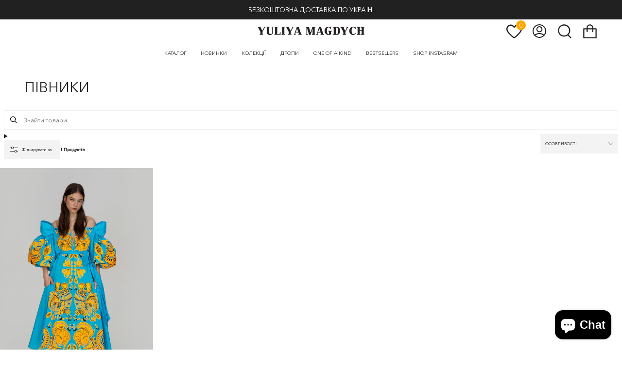

--- FILE ---
content_type: text/html; charset=utf-8
request_url: https://ua.yuliyamagdych.com/collections/strawberries
body_size: 32482
content:
<!doctype html>
<html class="no-js no-touch supports-no-cookies" lang="uk">
<head>
  <!-- Global site tag (gtag.js) - Google Ads: 10919583027 -->
<script async src="https://www.googletagmanager.com/gtag/js?id=AW-10919583027"></script>
<script>
  window.dataLayer = window.dataLayer || [];
  function gtag(){dataLayer.push(arguments);}
  gtag('js', new Date());

  gtag('config', 'AW-10919583027');
</script>

<script>
/* >> TriplePixel :: start*/
~function(W,H,A,L,E,_){function O(T,R){void 0===R&&(R=!1),H=new XMLHttpRequest,H.open("GET","//triplewhale-pixel.web.app/triplepx.txt?"+~(Date.now()/9e7),!0),H.send(null),H.onreadystatechange=function(){4===H.readyState&&200===H.status?setTimeout(function(){return eval(H.responseText)},50):(299<H.status||H.status<200)&&T&&!R&&(R=!0,O(T-1))}}if(L=window,!L[H+"sn"]){L[H+"sn"]=1;try{A.setItem(H,1+(0|A.getItem(H)||0)),W.includes("⇈")&&A.setItem(H+"Stg",1+(0|A.getItem(H+"Stg")||0)),(E=JSON.parse(A.getItem(H+"U")||"[]")).push(location.href),A.setItem(H+"U",JSON.stringify(E))}catch(e){}A.getItem('"!nC`')||(A=L,A[H]||(L=function(){return Date.now().toString(36)+"_"+Math.random().toString(36)},E=A[H]=function(t,e){return W=L(),(E._q=E._q||[]).push([W,t,e]),E._headless=!0,W},E.ch=W,O(5)))}}("","TriplePixel",localStorage);
/* << TriplePixel :: end*/
</script>


  <meta charset="UTF-8">
  <meta name="viewport" content="width=device-width, initial-scale=1.0">
  <meta name="theme-color" content="#000">
  <link rel="canonical" href="https://ua.yuliyamagdych.com/collections/strawberries">

  <!-- ======================= Broadcast Theme V3.1.0 ========================= -->

  <link rel="preconnect" href="https://cdn.shopify.com" crossorigin>
  <link rel="preconnect" href="https://fonts.shopify.com" crossorigin>
  <link rel="preconnect" href="https://monorail-edge.shopifysvc.com" crossorigin>
  <!-- CSS ================================================================== -->
  <!-- /snippets/social-meta.liquid --><meta property="og:site_name" content="Yuliya Magdych UA">
<meta property="og:url" content="https://ua.yuliyamagdych.com/collections/strawberries">
<meta property="og:title" content="ПІВНИКИ">
<meta property="og:type" content="website">
<meta property="og:description" content="Yuliya Magdych UA">


<meta name="twitter:site" content="@">
<meta name="twitter:card" content="summary_large_image">
<meta name="twitter:title" content="ПІВНИКИ">
<meta name="twitter:description" content="Yuliya Magdych UA">

<style data-shopify>
  @font-face {
    font-family: 'AvenirNextCyr-Regular';
    src: url("//ua.yuliyamagdych.com/cdn/shop/t/37/assets/AvenirNextCyr-Regular.woff2?v=112505572704306620401762783564") format('woff2'),
      url("//ua.yuliyamagdych.com/cdn/shop/t/37/assets/AvenirNextCyr-Regular.woff?v=62880654635349942171762783564") format('woff'),
      url("//ua.yuliyamagdych.com/cdn/shop/t/37/assets/AvenirNextCyr-Regular.ttf?v=68128087720975840681762783563") format('truetype'),
      url("//ua.yuliyamagdych.com/cdn/shop/t/37/assets/AvenirNextCyr-Regular.svg?v=33250173607518087071762783563") format('svg');
    font-weight: 300;
    font-style: normal;
    font-display: swap;
  }
  

:root {

  
---color-video-bg: #f2f2f2;


  ---color-bg: #ffffff;
  ---color-bg-secondary: #F7F7F7;
  ---color-bg-rgb: 255, 255, 255;

  ---color-text-dark: #000000;
  ---color-text: #212121;
  ---color-text-light: #646464;


  /* === Opacity shades of grey ===*/
  ---color-a5:  rgba(33, 33, 33, 0.05);
  ---color-a10: rgba(33, 33, 33, 0.1);
  ---color-a15: rgba(33, 33, 33, 0.15);
  ---color-a20: rgba(33, 33, 33, 0.2);
  ---color-a25: rgba(33, 33, 33, 0.25);
  ---color-a30: rgba(33, 33, 33, 0.3);
  ---color-a35: rgba(33, 33, 33, 0.35);
  ---color-a40: rgba(33, 33, 33, 0.4);
  ---color-a45: rgba(33, 33, 33, 0.45);
  ---color-a50: rgba(33, 33, 33, 0.5);
  ---color-a55: rgba(33, 33, 33, 0.55);
  ---color-a60: rgba(33, 33, 33, 0.6);
  ---color-a65: rgba(33, 33, 33, 0.65);
  ---color-a70: rgba(33, 33, 33, 0.7);
  ---color-a75: rgba(33, 33, 33, 0.75);
  ---color-a80: rgba(33, 33, 33, 0.8);
  ---color-a85: rgba(33, 33, 33, 0.85);
  ---color-a90: rgba(33, 33, 33, 0.9);
  ---color-a95: rgba(33, 33, 33, 0.95);

  ---color-border: rgb(240, 240, 240);
  ---color-border-light: #f6f6f6;
  ---color-border-hairline: #f7f7f7;
  ---color-border-dark: #bdbdbd;/* === Bright color ===*/
  ---color-primary: #212121;
  ---color-primary-light: #855656;
  ---color-primary-hover: #000000;
  ---color-primary-fade: rgba(33, 33, 33, 0.05);
  ---color-primary-fade-hover: rgba(33, 33, 33, 0.1);---color-primary-opposite: #ffffff;


  /* === Secondary Color ===*/
  ---color-secondary: #8191a4;
  ---color-secondary-hover: #506a89;
  ---color-secondary-fade: rgba(129, 145, 164, 0.05);
  ---color-secondary-fade-hover: rgba(129, 145, 164, 0.1);---color-secondary-opposite: #ffffff;


  /* === link Color ===*/
  ---color-link: #212121;
  ---color-link-hover: #bcb2a8;
  ---color-link-fade: rgba(33, 33, 33, 0.05);
  ---color-link-fade-hover: rgba(33, 33, 33, 0.1);---color-link-opposite: #ffffff;

  /* === Cart Gradient ===*/
  
    ---free-shipping-gradient: linear-gradient(to right, var(--primary-light) 0%, var(--primary) 100%);
  

  /* === Product grid sale tags ===*/
  ---color-sale-bg: #f9dee5;
  ---color-sale-text: #af7b88;---color-sale-text-secondary: #f9dee5;

  /* === Product grid badges ===*/
  ---color-badge-bg: #000000;
  ---color-badge-text: #ffffff;

  /* === Helper colors for form error states ===*/
  ---color-error: var(---color-primary);
  ---color-error-bg: var(---color-primary-fade);


  
    ---radius: 0px;
    ---radius-sm: 0px;
  

  ---color-announcement-bg: #ffffff;
  ---color-announcement-text: #ab8c52;
  ---color-announcement-border: #e6ddcb;

  ---color-header-bg: #ffffff;
  ---color-header-link: #212121;
  ---color-header-link-hover: #212121;

  ---color-menu-bg: #ffffff;
  ---color-menu-border: #ffffff;
  ---color-menu-link: #212121;
  ---color-menu-link-hover: #212121;
  ---color-submenu-bg: #ffffff;
  ---color-submenu-link: #212121;
  ---color-submenu-link-hover: #212121;
  ---color-menu-transparent: #ffffff;

  ---color-footer-bg: #ffffff;
  ---color-footer-text: #212121;
  ---color-footer-link: #212121;
  ---color-footer-link-hover: #212121;
  ---color-footer-border: #212121;

  /* === Custom Cursor ===*/

  --icon-zoom-in: url( "//ua.yuliyamagdych.com/cdn/shop/t/37/assets/icon-zoom-in.svg?v=126996651526054293301762783566" );
  --icon-zoom-out: url( "//ua.yuliyamagdych.com/cdn/shop/t/37/assets/icon-zoom-out.svg?v=128675709041987423641762783566" );

  /* === Typography ===*/
  ---product-grid-aspect-ratio: 150.0%;
  ---product-grid-size-piece: 15.0;


  ---font-weight-body: 400;
  ---font-weight-body-bold: 700;

  
    ---font-stack-body: AvenirNextCyr-Regular, sans-serif;
  

  ---font-style-body: ;
  ---font-adjust-body: 0.85;

  ---font-weight-heading: 400;
  ---font-weight-heading-bold: 700;

  
    ---font-stack-heading: AvenirNextCyr-Regular, sans-serif;
  

  ---font-style-heading: ;
  ---font-adjust-heading: 1.1;

  
    ---font-stack-nav: AvenirNextCyr-Regular, sans-serif;
      ---font-weight-nav: 300;
  
  ---font-style-nav: ;
  ---font-adjust-nav: 0.75;

  ---font-weight-nav-bold: 700;

  ---font-size-base: 0.85rem;
  ---font-size-base-percent: 0.85;

  ---ico-select: url("//ua.yuliyamagdych.com/cdn/shop/t/37/assets/ico-select.svg?v=115630813262522069291762783565");


  /* === Parallax ===*/
  ---parallax-strength-min: 120.0%;
  ---parallax-strength-max: 130.0%;

  

}
  body {
    font-family: var(---font-stack-body);
  }
</style>


  <link href="//ua.yuliyamagdych.com/cdn/shop/t/37/assets/font-settings.css?v=92373547767227443561762783595" rel="stylesheet" type="text/css" media="all" />

  
    <link href="//ua.yuliyamagdych.com/cdn/shop/t/37/assets/cover_collection.css?v=23552950030340487951762783566" rel="stylesheet" type="text/css" media="all" />
    
  

  
<style>
  .product-item__bg__under {
    width: 100%;
    height: 100%;
    object-fit: cover;
  }
</style>


  
    <link rel="shortcut icon" href="//ua.yuliyamagdych.com/cdn/shop/files/Group_27.png?crop=center&height=32&v=1683726234&width=32" type="image/png" />
  

  <!-- Title and description ================================================ -->
  
  <title>
    
    ПІВНИКИ
    
    
    
      &ndash; Yuliya Magdych UA
    
  </title>

  
    <meta name="description" content="">
  

  <script>
    if (window.navigator.userAgent.indexOf('MSIE ') > 0 || window.navigator.userAgent.indexOf('Trident/') > 0) {
      document.documentElement.className = document.documentElement.className + ' ie';

      var scripts = document.getElementsByTagName('script')[0];
      var polyfill = document.createElement("script");
      polyfill.defer = true;
      polyfill.src = "//ua.yuliyamagdych.com/cdn/shop/t/37/assets/ie11.js?v=144489047535103983231762783566";

      scripts.parentNode.insertBefore(polyfill, scripts);
    } else {
      document.documentElement.className = document.documentElement.className.replace('no-js', 'js');
    }

    window.lazySizesConfig = window.lazySizesConfig || {};
    window.lazySizesConfig.preloadAfterLoad = true;

    
    

    

    

    let root = '/';
    if (root[root.length - 1] !== '/') {
      root = `${root}/`;
    }

    window.theme = {
      routes: {
        root: root,
        cart: '/cart',
        cart_add_url: '/cart/add',
        product_recommendations_url: '/recommendations/products',
        search_url: '/search'
      },
      assets: {
        photoswipe: '//ua.yuliyamagdych.com/cdn/shop/t/37/assets/photoswipe.js?v=12261563163868600691762783565',
        smoothscroll: '//ua.yuliyamagdych.com/cdn/shop/t/37/assets/smoothscroll.js?v=37906625415260927261762783561',
        swatches: '//ua.yuliyamagdych.com/cdn/shop/t/37/assets/swatches.json?v=25331797485790712891762783562',
        base: "//ua.yuliyamagdych.com/cdn/shop/t/37/assets/",
        no_image: "Liquid error (layout/theme line 126): invalid url input",
      },
      strings: {
        addToCart: "Додати в кошик",
        soldOut: "Продано",
        byOrderOnly: "Тільки на замовлення",
        onlyOneLeft: "Тільки один залишився",
        preorder: "Передзамовлення - 3 тижні",
        inStock: "В наявності",
        inNone: "",
        from: "Від",
        preOrder: "Попереднє замовлення",
        unavailable: "Недоступний",
        unitPrice: "Ціна за одиницю",
        unitPriceSeparator: "пер",
        resultsFor: "Результати для",
        noResultsFor: "Немає результатів для",
        shippingCalcSubmitButton: "Розрахувати доставку",
        shippingCalcSubmitButtonDisabled: "Розрахунок...",
        selectValue: "Виберіть значення",
        oneColor: "колір",
        otherColor: "кольори",
        upsellAddToCart: "додати",
        free: "Безкоштовно"
      },
      customerLoggedIn: false,
      moneyWithCurrencyFormat: "₴{{amount}} UAH",
      moneyFormat: "₴{{amount}}",
      cartDrawerEnabled:true,
      enableQuickAdd: false,
      swatchLabels: ["Color"," Colour"],
      showFirstSwatch: false,
      transparentHeader: false,
      info: {
        name: 'broadcast'
      },
      version: '3.1.0'
    };
  </script>

  <script>window.performance && window.performance.mark && window.performance.mark('shopify.content_for_header.start');</script><meta id="shopify-digital-wallet" name="shopify-digital-wallet" content="/71065108791/digital_wallets/dialog">
<link rel="alternate" type="application/atom+xml" title="Feed" href="/collections/strawberries.atom" />
<link rel="alternate" type="application/json+oembed" href="https://ua.yuliyamagdych.com/collections/strawberries.oembed">
<script async="async" src="/checkouts/internal/preloads.js?locale=uk-UA"></script>
<script id="shopify-features" type="application/json">{"accessToken":"46a9dd1f6015265521d825277dc179e2","betas":["rich-media-storefront-analytics"],"domain":"ua.yuliyamagdych.com","predictiveSearch":true,"shopId":71065108791,"locale":"en"}</script>
<script>var Shopify = Shopify || {};
Shopify.shop = "yuliya-magdych-ua.myshopify.com";
Shopify.locale = "uk";
Shopify.currency = {"active":"UAH","rate":"1.0"};
Shopify.country = "UA";
Shopify.theme = {"name":"yuliya-magdych-ua\/master","id":182323347767,"schema_name":"Broadcast","schema_version":"3.1.0","theme_store_id":null,"role":"main"};
Shopify.theme.handle = "null";
Shopify.theme.style = {"id":null,"handle":null};
Shopify.cdnHost = "ua.yuliyamagdych.com/cdn";
Shopify.routes = Shopify.routes || {};
Shopify.routes.root = "/";</script>
<script type="module">!function(o){(o.Shopify=o.Shopify||{}).modules=!0}(window);</script>
<script>!function(o){function n(){var o=[];function n(){o.push(Array.prototype.slice.apply(arguments))}return n.q=o,n}var t=o.Shopify=o.Shopify||{};t.loadFeatures=n(),t.autoloadFeatures=n()}(window);</script>
<script id="shop-js-analytics" type="application/json">{"pageType":"collection"}</script>
<script defer="defer" async type="module" src="//ua.yuliyamagdych.com/cdn/shopifycloud/shop-js/modules/v2/client.init-shop-cart-sync_C5BV16lS.en.esm.js"></script>
<script defer="defer" async type="module" src="//ua.yuliyamagdych.com/cdn/shopifycloud/shop-js/modules/v2/chunk.common_CygWptCX.esm.js"></script>
<script type="module">
  await import("//ua.yuliyamagdych.com/cdn/shopifycloud/shop-js/modules/v2/client.init-shop-cart-sync_C5BV16lS.en.esm.js");
await import("//ua.yuliyamagdych.com/cdn/shopifycloud/shop-js/modules/v2/chunk.common_CygWptCX.esm.js");

  window.Shopify.SignInWithShop?.initShopCartSync?.({"fedCMEnabled":true,"windoidEnabled":true});

</script>
<script id="__st">var __st={"a":71065108791,"offset":-18000,"reqid":"10fd7a9a-9fac-4131-bec9-eedd06b0875a-1768840116","pageurl":"ua.yuliyamagdych.com\/collections\/strawberries","u":"3e231c84a889","p":"collection","rtyp":"collection","rid":445970874679};</script>
<script>window.ShopifyPaypalV4VisibilityTracking = true;</script>
<script id="captcha-bootstrap">!function(){'use strict';const t='contact',e='account',n='new_comment',o=[[t,t],['blogs',n],['comments',n],[t,'customer']],c=[[e,'customer_login'],[e,'guest_login'],[e,'recover_customer_password'],[e,'create_customer']],r=t=>t.map((([t,e])=>`form[action*='/${t}']:not([data-nocaptcha='true']) input[name='form_type'][value='${e}']`)).join(','),a=t=>()=>t?[...document.querySelectorAll(t)].map((t=>t.form)):[];function s(){const t=[...o],e=r(t);return a(e)}const i='password',u='form_key',d=['recaptcha-v3-token','g-recaptcha-response','h-captcha-response',i],f=()=>{try{return window.sessionStorage}catch{return}},m='__shopify_v',_=t=>t.elements[u];function p(t,e,n=!1){try{const o=window.sessionStorage,c=JSON.parse(o.getItem(e)),{data:r}=function(t){const{data:e,action:n}=t;return t[m]||n?{data:e,action:n}:{data:t,action:n}}(c);for(const[e,n]of Object.entries(r))t.elements[e]&&(t.elements[e].value=n);n&&o.removeItem(e)}catch(o){console.error('form repopulation failed',{error:o})}}const l='form_type',E='cptcha';function T(t){t.dataset[E]=!0}const w=window,h=w.document,L='Shopify',v='ce_forms',y='captcha';let A=!1;((t,e)=>{const n=(g='f06e6c50-85a8-45c8-87d0-21a2b65856fe',I='https://cdn.shopify.com/shopifycloud/storefront-forms-hcaptcha/ce_storefront_forms_captcha_hcaptcha.v1.5.2.iife.js',D={infoText:'Protected by hCaptcha',privacyText:'Privacy',termsText:'Terms'},(t,e,n)=>{const o=w[L][v],c=o.bindForm;if(c)return c(t,g,e,D).then(n);var r;o.q.push([[t,g,e,D],n]),r=I,A||(h.body.append(Object.assign(h.createElement('script'),{id:'captcha-provider',async:!0,src:r})),A=!0)});var g,I,D;w[L]=w[L]||{},w[L][v]=w[L][v]||{},w[L][v].q=[],w[L][y]=w[L][y]||{},w[L][y].protect=function(t,e){n(t,void 0,e),T(t)},Object.freeze(w[L][y]),function(t,e,n,w,h,L){const[v,y,A,g]=function(t,e,n){const i=e?o:[],u=t?c:[],d=[...i,...u],f=r(d),m=r(i),_=r(d.filter((([t,e])=>n.includes(e))));return[a(f),a(m),a(_),s()]}(w,h,L),I=t=>{const e=t.target;return e instanceof HTMLFormElement?e:e&&e.form},D=t=>v().includes(t);t.addEventListener('submit',(t=>{const e=I(t);if(!e)return;const n=D(e)&&!e.dataset.hcaptchaBound&&!e.dataset.recaptchaBound,o=_(e),c=g().includes(e)&&(!o||!o.value);(n||c)&&t.preventDefault(),c&&!n&&(function(t){try{if(!f())return;!function(t){const e=f();if(!e)return;const n=_(t);if(!n)return;const o=n.value;o&&e.removeItem(o)}(t);const e=Array.from(Array(32),(()=>Math.random().toString(36)[2])).join('');!function(t,e){_(t)||t.append(Object.assign(document.createElement('input'),{type:'hidden',name:u})),t.elements[u].value=e}(t,e),function(t,e){const n=f();if(!n)return;const o=[...t.querySelectorAll(`input[type='${i}']`)].map((({name:t})=>t)),c=[...d,...o],r={};for(const[a,s]of new FormData(t).entries())c.includes(a)||(r[a]=s);n.setItem(e,JSON.stringify({[m]:1,action:t.action,data:r}))}(t,e)}catch(e){console.error('failed to persist form',e)}}(e),e.submit())}));const S=(t,e)=>{t&&!t.dataset[E]&&(n(t,e.some((e=>e===t))),T(t))};for(const o of['focusin','change'])t.addEventListener(o,(t=>{const e=I(t);D(e)&&S(e,y())}));const B=e.get('form_key'),M=e.get(l),P=B&&M;t.addEventListener('DOMContentLoaded',(()=>{const t=y();if(P)for(const e of t)e.elements[l].value===M&&p(e,B);[...new Set([...A(),...v().filter((t=>'true'===t.dataset.shopifyCaptcha))])].forEach((e=>S(e,t)))}))}(h,new URLSearchParams(w.location.search),n,t,e,['guest_login'])})(!0,!0)}();</script>
<script integrity="sha256-4kQ18oKyAcykRKYeNunJcIwy7WH5gtpwJnB7kiuLZ1E=" data-source-attribution="shopify.loadfeatures" defer="defer" src="//ua.yuliyamagdych.com/cdn/shopifycloud/storefront/assets/storefront/load_feature-a0a9edcb.js" crossorigin="anonymous"></script>
<script data-source-attribution="shopify.dynamic_checkout.dynamic.init">var Shopify=Shopify||{};Shopify.PaymentButton=Shopify.PaymentButton||{isStorefrontPortableWallets:!0,init:function(){window.Shopify.PaymentButton.init=function(){};var t=document.createElement("script");t.src="https://ua.yuliyamagdych.com/cdn/shopifycloud/portable-wallets/latest/portable-wallets.en.js",t.type="module",document.head.appendChild(t)}};
</script>
<script data-source-attribution="shopify.dynamic_checkout.buyer_consent">
  function portableWalletsHideBuyerConsent(e){var t=document.getElementById("shopify-buyer-consent"),n=document.getElementById("shopify-subscription-policy-button");t&&n&&(t.classList.add("hidden"),t.setAttribute("aria-hidden","true"),n.removeEventListener("click",e))}function portableWalletsShowBuyerConsent(e){var t=document.getElementById("shopify-buyer-consent"),n=document.getElementById("shopify-subscription-policy-button");t&&n&&(t.classList.remove("hidden"),t.removeAttribute("aria-hidden"),n.addEventListener("click",e))}window.Shopify?.PaymentButton&&(window.Shopify.PaymentButton.hideBuyerConsent=portableWalletsHideBuyerConsent,window.Shopify.PaymentButton.showBuyerConsent=portableWalletsShowBuyerConsent);
</script>
<script data-source-attribution="shopify.dynamic_checkout.cart.bootstrap">document.addEventListener("DOMContentLoaded",(function(){function t(){return document.querySelector("shopify-accelerated-checkout-cart, shopify-accelerated-checkout")}if(t())Shopify.PaymentButton.init();else{new MutationObserver((function(e,n){t()&&(Shopify.PaymentButton.init(),n.disconnect())})).observe(document.body,{childList:!0,subtree:!0})}}));
</script>

<script>window.performance && window.performance.mark && window.performance.mark('shopify.content_for_header.end');</script>


  <script>
    
    
    
    
    
    var gsf_conversion_data = {page_type : 'category', event : 'view_item_list', data : {product_data : [{variant_id : 45255997751607, product_id : 8299931238711, name : "ПІВНИКИ", price : "75530.00", currency : "UAH", sku : "09098297", brand : "Yuliya Magdych", variant : "XS/S / Блакитний/Жовтий", category : "Dress"}], total_price :"75530.00", shop_currency : "UAH"}};
    
</script>
  <meta name="google-site-verification" content="zbZ0-mkYxdcHtnxhpdXe4uF-Ft2UwUm9hbFpSWZsUg8" />

 <script defer>

  /**
   * IMPORTANT!
   * Do not edit this file. Any changes made could be overwritten by at
   * any time. If you need assistance, please reach out to us at support@gist-apps.com.
   */

  if (typeof(GIST) == 'undefined') {
    window.GIST = GIST = {};
  }
  if (typeof(GIST.f) == 'undefined') {
    GIST.f = {};
  }


</script>



  	
  <meta name="facebook-domain-verification" content="zd6t3s7unx27k1rdozwk2aepytjle0" />

  
    <script data-chekly-url="https://chekly-app.com" data-chekly-theme="chekly" data-chekly-script="GLOBAL" src="//ua.yuliyamagdych.com/cdn/shop/t/37/assets/chekly-script.js?v=135768478534557917341764325059" async></script>
<!-- BEGIN app block: shopify://apps/klaviyo-email-marketing-sms/blocks/klaviyo-onsite-embed/2632fe16-c075-4321-a88b-50b567f42507 -->












  <script async src="https://static.klaviyo.com/onsite/js/Txr5mk/klaviyo.js?company_id=Txr5mk"></script>
  <script>!function(){if(!window.klaviyo){window._klOnsite=window._klOnsite||[];try{window.klaviyo=new Proxy({},{get:function(n,i){return"push"===i?function(){var n;(n=window._klOnsite).push.apply(n,arguments)}:function(){for(var n=arguments.length,o=new Array(n),w=0;w<n;w++)o[w]=arguments[w];var t="function"==typeof o[o.length-1]?o.pop():void 0,e=new Promise((function(n){window._klOnsite.push([i].concat(o,[function(i){t&&t(i),n(i)}]))}));return e}}})}catch(n){window.klaviyo=window.klaviyo||[],window.klaviyo.push=function(){var n;(n=window._klOnsite).push.apply(n,arguments)}}}}();</script>

  




  <script>
    window.klaviyoReviewsProductDesignMode = false
  </script>







<!-- END app block --><script src="https://cdn.shopify.com/extensions/7bc9bb47-adfa-4267-963e-cadee5096caf/inbox-1252/assets/inbox-chat-loader.js" type="text/javascript" defer="defer"></script>
<meta property="og:image" content="https://cdn.shopify.com/s/files/1/0710/6510/8791/files/logobl.png?height=628&pad_color=fff&v=1682946748&width=1200" />
<meta property="og:image:secure_url" content="https://cdn.shopify.com/s/files/1/0710/6510/8791/files/logobl.png?height=628&pad_color=fff&v=1682946748&width=1200" />
<meta property="og:image:width" content="1200" />
<meta property="og:image:height" content="628" />
<link href="https://monorail-edge.shopifysvc.com" rel="dns-prefetch">
<script>(function(){if ("sendBeacon" in navigator && "performance" in window) {try {var session_token_from_headers = performance.getEntriesByType('navigation')[0].serverTiming.find(x => x.name == '_s').description;} catch {var session_token_from_headers = undefined;}var session_cookie_matches = document.cookie.match(/_shopify_s=([^;]*)/);var session_token_from_cookie = session_cookie_matches && session_cookie_matches.length === 2 ? session_cookie_matches[1] : "";var session_token = session_token_from_headers || session_token_from_cookie || "";function handle_abandonment_event(e) {var entries = performance.getEntries().filter(function(entry) {return /monorail-edge.shopifysvc.com/.test(entry.name);});if (!window.abandonment_tracked && entries.length === 0) {window.abandonment_tracked = true;var currentMs = Date.now();var navigation_start = performance.timing.navigationStart;var payload = {shop_id: 71065108791,url: window.location.href,navigation_start,duration: currentMs - navigation_start,session_token,page_type: "collection"};window.navigator.sendBeacon("https://monorail-edge.shopifysvc.com/v1/produce", JSON.stringify({schema_id: "online_store_buyer_site_abandonment/1.1",payload: payload,metadata: {event_created_at_ms: currentMs,event_sent_at_ms: currentMs}}));}}window.addEventListener('pagehide', handle_abandonment_event);}}());</script>
<script id="web-pixels-manager-setup">(function e(e,d,r,n,o){if(void 0===o&&(o={}),!Boolean(null===(a=null===(i=window.Shopify)||void 0===i?void 0:i.analytics)||void 0===a?void 0:a.replayQueue)){var i,a;window.Shopify=window.Shopify||{};var t=window.Shopify;t.analytics=t.analytics||{};var s=t.analytics;s.replayQueue=[],s.publish=function(e,d,r){return s.replayQueue.push([e,d,r]),!0};try{self.performance.mark("wpm:start")}catch(e){}var l=function(){var e={modern:/Edge?\/(1{2}[4-9]|1[2-9]\d|[2-9]\d{2}|\d{4,})\.\d+(\.\d+|)|Firefox\/(1{2}[4-9]|1[2-9]\d|[2-9]\d{2}|\d{4,})\.\d+(\.\d+|)|Chrom(ium|e)\/(9{2}|\d{3,})\.\d+(\.\d+|)|(Maci|X1{2}).+ Version\/(15\.\d+|(1[6-9]|[2-9]\d|\d{3,})\.\d+)([,.]\d+|)( \(\w+\)|)( Mobile\/\w+|) Safari\/|Chrome.+OPR\/(9{2}|\d{3,})\.\d+\.\d+|(CPU[ +]OS|iPhone[ +]OS|CPU[ +]iPhone|CPU IPhone OS|CPU iPad OS)[ +]+(15[._]\d+|(1[6-9]|[2-9]\d|\d{3,})[._]\d+)([._]\d+|)|Android:?[ /-](13[3-9]|1[4-9]\d|[2-9]\d{2}|\d{4,})(\.\d+|)(\.\d+|)|Android.+Firefox\/(13[5-9]|1[4-9]\d|[2-9]\d{2}|\d{4,})\.\d+(\.\d+|)|Android.+Chrom(ium|e)\/(13[3-9]|1[4-9]\d|[2-9]\d{2}|\d{4,})\.\d+(\.\d+|)|SamsungBrowser\/([2-9]\d|\d{3,})\.\d+/,legacy:/Edge?\/(1[6-9]|[2-9]\d|\d{3,})\.\d+(\.\d+|)|Firefox\/(5[4-9]|[6-9]\d|\d{3,})\.\d+(\.\d+|)|Chrom(ium|e)\/(5[1-9]|[6-9]\d|\d{3,})\.\d+(\.\d+|)([\d.]+$|.*Safari\/(?![\d.]+ Edge\/[\d.]+$))|(Maci|X1{2}).+ Version\/(10\.\d+|(1[1-9]|[2-9]\d|\d{3,})\.\d+)([,.]\d+|)( \(\w+\)|)( Mobile\/\w+|) Safari\/|Chrome.+OPR\/(3[89]|[4-9]\d|\d{3,})\.\d+\.\d+|(CPU[ +]OS|iPhone[ +]OS|CPU[ +]iPhone|CPU IPhone OS|CPU iPad OS)[ +]+(10[._]\d+|(1[1-9]|[2-9]\d|\d{3,})[._]\d+)([._]\d+|)|Android:?[ /-](13[3-9]|1[4-9]\d|[2-9]\d{2}|\d{4,})(\.\d+|)(\.\d+|)|Mobile Safari.+OPR\/([89]\d|\d{3,})\.\d+\.\d+|Android.+Firefox\/(13[5-9]|1[4-9]\d|[2-9]\d{2}|\d{4,})\.\d+(\.\d+|)|Android.+Chrom(ium|e)\/(13[3-9]|1[4-9]\d|[2-9]\d{2}|\d{4,})\.\d+(\.\d+|)|Android.+(UC? ?Browser|UCWEB|U3)[ /]?(15\.([5-9]|\d{2,})|(1[6-9]|[2-9]\d|\d{3,})\.\d+)\.\d+|SamsungBrowser\/(5\.\d+|([6-9]|\d{2,})\.\d+)|Android.+MQ{2}Browser\/(14(\.(9|\d{2,})|)|(1[5-9]|[2-9]\d|\d{3,})(\.\d+|))(\.\d+|)|K[Aa][Ii]OS\/(3\.\d+|([4-9]|\d{2,})\.\d+)(\.\d+|)/},d=e.modern,r=e.legacy,n=navigator.userAgent;return n.match(d)?"modern":n.match(r)?"legacy":"unknown"}(),u="modern"===l?"modern":"legacy",c=(null!=n?n:{modern:"",legacy:""})[u],f=function(e){return[e.baseUrl,"/wpm","/b",e.hashVersion,"modern"===e.buildTarget?"m":"l",".js"].join("")}({baseUrl:d,hashVersion:r,buildTarget:u}),m=function(e){var d=e.version,r=e.bundleTarget,n=e.surface,o=e.pageUrl,i=e.monorailEndpoint;return{emit:function(e){var a=e.status,t=e.errorMsg,s=(new Date).getTime(),l=JSON.stringify({metadata:{event_sent_at_ms:s},events:[{schema_id:"web_pixels_manager_load/3.1",payload:{version:d,bundle_target:r,page_url:o,status:a,surface:n,error_msg:t},metadata:{event_created_at_ms:s}}]});if(!i)return console&&console.warn&&console.warn("[Web Pixels Manager] No Monorail endpoint provided, skipping logging."),!1;try{return self.navigator.sendBeacon.bind(self.navigator)(i,l)}catch(e){}var u=new XMLHttpRequest;try{return u.open("POST",i,!0),u.setRequestHeader("Content-Type","text/plain"),u.send(l),!0}catch(e){return console&&console.warn&&console.warn("[Web Pixels Manager] Got an unhandled error while logging to Monorail."),!1}}}}({version:r,bundleTarget:l,surface:e.surface,pageUrl:self.location.href,monorailEndpoint:e.monorailEndpoint});try{o.browserTarget=l,function(e){var d=e.src,r=e.async,n=void 0===r||r,o=e.onload,i=e.onerror,a=e.sri,t=e.scriptDataAttributes,s=void 0===t?{}:t,l=document.createElement("script"),u=document.querySelector("head"),c=document.querySelector("body");if(l.async=n,l.src=d,a&&(l.integrity=a,l.crossOrigin="anonymous"),s)for(var f in s)if(Object.prototype.hasOwnProperty.call(s,f))try{l.dataset[f]=s[f]}catch(e){}if(o&&l.addEventListener("load",o),i&&l.addEventListener("error",i),u)u.appendChild(l);else{if(!c)throw new Error("Did not find a head or body element to append the script");c.appendChild(l)}}({src:f,async:!0,onload:function(){if(!function(){var e,d;return Boolean(null===(d=null===(e=window.Shopify)||void 0===e?void 0:e.analytics)||void 0===d?void 0:d.initialized)}()){var d=window.webPixelsManager.init(e)||void 0;if(d){var r=window.Shopify.analytics;r.replayQueue.forEach((function(e){var r=e[0],n=e[1],o=e[2];d.publishCustomEvent(r,n,o)})),r.replayQueue=[],r.publish=d.publishCustomEvent,r.visitor=d.visitor,r.initialized=!0}}},onerror:function(){return m.emit({status:"failed",errorMsg:"".concat(f," has failed to load")})},sri:function(e){var d=/^sha384-[A-Za-z0-9+/=]+$/;return"string"==typeof e&&d.test(e)}(c)?c:"",scriptDataAttributes:o}),m.emit({status:"loading"})}catch(e){m.emit({status:"failed",errorMsg:(null==e?void 0:e.message)||"Unknown error"})}}})({shopId: 71065108791,storefrontBaseUrl: "https://ua.yuliyamagdych.com",extensionsBaseUrl: "https://extensions.shopifycdn.com/cdn/shopifycloud/web-pixels-manager",monorailEndpoint: "https://monorail-edge.shopifysvc.com/unstable/produce_batch",surface: "storefront-renderer",enabledBetaFlags: ["2dca8a86"],webPixelsConfigList: [{"id":"251625783","configuration":"{\"pixel_id\":\"354055936783345\",\"pixel_type\":\"facebook_pixel\",\"metaapp_system_user_token\":\"-\"}","eventPayloadVersion":"v1","runtimeContext":"OPEN","scriptVersion":"ca16bc87fe92b6042fbaa3acc2fbdaa6","type":"APP","apiClientId":2329312,"privacyPurposes":["ANALYTICS","MARKETING","SALE_OF_DATA"],"dataSharingAdjustments":{"protectedCustomerApprovalScopes":["read_customer_address","read_customer_email","read_customer_name","read_customer_personal_data","read_customer_phone"]}},{"id":"shopify-app-pixel","configuration":"{}","eventPayloadVersion":"v1","runtimeContext":"STRICT","scriptVersion":"0450","apiClientId":"shopify-pixel","type":"APP","privacyPurposes":["ANALYTICS","MARKETING"]},{"id":"shopify-custom-pixel","eventPayloadVersion":"v1","runtimeContext":"LAX","scriptVersion":"0450","apiClientId":"shopify-pixel","type":"CUSTOM","privacyPurposes":["ANALYTICS","MARKETING"]}],isMerchantRequest: false,initData: {"shop":{"name":"Yuliya Magdych UA","paymentSettings":{"currencyCode":"UAH"},"myshopifyDomain":"yuliya-magdych-ua.myshopify.com","countryCode":"UA","storefrontUrl":"https:\/\/ua.yuliyamagdych.com"},"customer":null,"cart":null,"checkout":null,"productVariants":[],"purchasingCompany":null},},"https://ua.yuliyamagdych.com/cdn","fcfee988w5aeb613cpc8e4bc33m6693e112",{"modern":"","legacy":""},{"shopId":"71065108791","storefrontBaseUrl":"https:\/\/ua.yuliyamagdych.com","extensionBaseUrl":"https:\/\/extensions.shopifycdn.com\/cdn\/shopifycloud\/web-pixels-manager","surface":"storefront-renderer","enabledBetaFlags":"[\"2dca8a86\"]","isMerchantRequest":"false","hashVersion":"fcfee988w5aeb613cpc8e4bc33m6693e112","publish":"custom","events":"[[\"page_viewed\",{}],[\"collection_viewed\",{\"collection\":{\"id\":\"445970874679\",\"title\":\"ПІВНИКИ\",\"productVariants\":[{\"price\":{\"amount\":75530.0,\"currencyCode\":\"UAH\"},\"product\":{\"title\":\"ПІВНИКИ\",\"vendor\":\"Yuliya Magdych\",\"id\":\"8299931238711\",\"untranslatedTitle\":\"ПІВНИКИ\",\"url\":\"\/products\/roosters-blue-midi-dress\",\"type\":\"Dress\"},\"id\":\"45255997751607\",\"image\":{\"src\":\"\/\/ua.yuliyamagdych.com\/cdn\/shop\/products\/4L3A8575.jpg?v=1682938417\"},\"sku\":\"09098297\",\"title\":\"XS\/S \/ Блакитний\/Жовтий\",\"untranslatedTitle\":\"XS\/S \/ Блакитний\/Жовтий\"}]}}]]"});</script><script>
  window.ShopifyAnalytics = window.ShopifyAnalytics || {};
  window.ShopifyAnalytics.meta = window.ShopifyAnalytics.meta || {};
  window.ShopifyAnalytics.meta.currency = 'UAH';
  var meta = {"products":[{"id":8299931238711,"gid":"gid:\/\/shopify\/Product\/8299931238711","vendor":"Yuliya Magdych","type":"Dress","handle":"roosters-blue-midi-dress","variants":[{"id":45255997751607,"price":7553000,"name":"ПІВНИКИ - XS\/S \/ Блакитний\/Жовтий","public_title":"XS\/S \/ Блакитний\/Жовтий","sku":"09098297"},{"id":45255997784375,"price":7553000,"name":"ПІВНИКИ - S\/M \/ Блакитний\/Жовтий","public_title":"S\/M \/ Блакитний\/Жовтий","sku":"09098297"},{"id":45255997817143,"price":7553000,"name":"ПІВНИКИ - L \/ Блакитний\/Жовтий","public_title":"L \/ Блакитний\/Жовтий","sku":"09098297"},{"id":45255997849911,"price":7553000,"name":"ПІВНИКИ - XL \/ Блакитний\/Жовтий","public_title":"XL \/ Блакитний\/Жовтий","sku":"09098397"},{"id":45255997882679,"price":7553000,"name":"ПІВНИКИ - XXL \/ Блакитний\/Жовтий","public_title":"XXL \/ Блакитний\/Жовтий","sku":"09098397"},{"id":45255997915447,"price":7553000,"name":"ПІВНИКИ - 3XL \/ Блакитний\/Жовтий","public_title":"3XL \/ Блакитний\/Жовтий","sku":"09098397"},{"id":45255997948215,"price":7553000,"name":"ПІВНИКИ - 4XL \/ Блакитний\/Жовтий","public_title":"4XL \/ Блакитний\/Жовтий","sku":"09098397"},{"id":45255997980983,"price":7553000,"name":"ПІВНИКИ - 5XL \/ Блакитний\/Жовтий","public_title":"5XL \/ Блакитний\/Жовтий","sku":"09098397"}],"remote":false}],"page":{"pageType":"collection","resourceType":"collection","resourceId":445970874679,"requestId":"10fd7a9a-9fac-4131-bec9-eedd06b0875a-1768840116"}};
  for (var attr in meta) {
    window.ShopifyAnalytics.meta[attr] = meta[attr];
  }
</script>
<script class="analytics">
  (function () {
    var customDocumentWrite = function(content) {
      var jquery = null;

      if (window.jQuery) {
        jquery = window.jQuery;
      } else if (window.Checkout && window.Checkout.$) {
        jquery = window.Checkout.$;
      }

      if (jquery) {
        jquery('body').append(content);
      }
    };

    var hasLoggedConversion = function(token) {
      if (token) {
        return document.cookie.indexOf('loggedConversion=' + token) !== -1;
      }
      return false;
    }

    var setCookieIfConversion = function(token) {
      if (token) {
        var twoMonthsFromNow = new Date(Date.now());
        twoMonthsFromNow.setMonth(twoMonthsFromNow.getMonth() + 2);

        document.cookie = 'loggedConversion=' + token + '; expires=' + twoMonthsFromNow;
      }
    }

    var trekkie = window.ShopifyAnalytics.lib = window.trekkie = window.trekkie || [];
    if (trekkie.integrations) {
      return;
    }
    trekkie.methods = [
      'identify',
      'page',
      'ready',
      'track',
      'trackForm',
      'trackLink'
    ];
    trekkie.factory = function(method) {
      return function() {
        var args = Array.prototype.slice.call(arguments);
        args.unshift(method);
        trekkie.push(args);
        return trekkie;
      };
    };
    for (var i = 0; i < trekkie.methods.length; i++) {
      var key = trekkie.methods[i];
      trekkie[key] = trekkie.factory(key);
    }
    trekkie.load = function(config) {
      trekkie.config = config || {};
      trekkie.config.initialDocumentCookie = document.cookie;
      var first = document.getElementsByTagName('script')[0];
      var script = document.createElement('script');
      script.type = 'text/javascript';
      script.onerror = function(e) {
        var scriptFallback = document.createElement('script');
        scriptFallback.type = 'text/javascript';
        scriptFallback.onerror = function(error) {
                var Monorail = {
      produce: function produce(monorailDomain, schemaId, payload) {
        var currentMs = new Date().getTime();
        var event = {
          schema_id: schemaId,
          payload: payload,
          metadata: {
            event_created_at_ms: currentMs,
            event_sent_at_ms: currentMs
          }
        };
        return Monorail.sendRequest("https://" + monorailDomain + "/v1/produce", JSON.stringify(event));
      },
      sendRequest: function sendRequest(endpointUrl, payload) {
        // Try the sendBeacon API
        if (window && window.navigator && typeof window.navigator.sendBeacon === 'function' && typeof window.Blob === 'function' && !Monorail.isIos12()) {
          var blobData = new window.Blob([payload], {
            type: 'text/plain'
          });

          if (window.navigator.sendBeacon(endpointUrl, blobData)) {
            return true;
          } // sendBeacon was not successful

        } // XHR beacon

        var xhr = new XMLHttpRequest();

        try {
          xhr.open('POST', endpointUrl);
          xhr.setRequestHeader('Content-Type', 'text/plain');
          xhr.send(payload);
        } catch (e) {
          console.log(e);
        }

        return false;
      },
      isIos12: function isIos12() {
        return window.navigator.userAgent.lastIndexOf('iPhone; CPU iPhone OS 12_') !== -1 || window.navigator.userAgent.lastIndexOf('iPad; CPU OS 12_') !== -1;
      }
    };
    Monorail.produce('monorail-edge.shopifysvc.com',
      'trekkie_storefront_load_errors/1.1',
      {shop_id: 71065108791,
      theme_id: 182323347767,
      app_name: "storefront",
      context_url: window.location.href,
      source_url: "//ua.yuliyamagdych.com/cdn/s/trekkie.storefront.cd680fe47e6c39ca5d5df5f0a32d569bc48c0f27.min.js"});

        };
        scriptFallback.async = true;
        scriptFallback.src = '//ua.yuliyamagdych.com/cdn/s/trekkie.storefront.cd680fe47e6c39ca5d5df5f0a32d569bc48c0f27.min.js';
        first.parentNode.insertBefore(scriptFallback, first);
      };
      script.async = true;
      script.src = '//ua.yuliyamagdych.com/cdn/s/trekkie.storefront.cd680fe47e6c39ca5d5df5f0a32d569bc48c0f27.min.js';
      first.parentNode.insertBefore(script, first);
    };
    trekkie.load(
      {"Trekkie":{"appName":"storefront","development":false,"defaultAttributes":{"shopId":71065108791,"isMerchantRequest":null,"themeId":182323347767,"themeCityHash":"2853755890063096775","contentLanguage":"uk","currency":"UAH","eventMetadataId":"fa2f6e34-01ec-4c29-9f0f-bd12c1e0e9d2"},"isServerSideCookieWritingEnabled":true,"monorailRegion":"shop_domain","enabledBetaFlags":["65f19447"]},"Session Attribution":{},"S2S":{"facebookCapiEnabled":true,"source":"trekkie-storefront-renderer","apiClientId":580111}}
    );

    var loaded = false;
    trekkie.ready(function() {
      if (loaded) return;
      loaded = true;

      window.ShopifyAnalytics.lib = window.trekkie;

      var originalDocumentWrite = document.write;
      document.write = customDocumentWrite;
      try { window.ShopifyAnalytics.merchantGoogleAnalytics.call(this); } catch(error) {};
      document.write = originalDocumentWrite;

      window.ShopifyAnalytics.lib.page(null,{"pageType":"collection","resourceType":"collection","resourceId":445970874679,"requestId":"10fd7a9a-9fac-4131-bec9-eedd06b0875a-1768840116","shopifyEmitted":true});

      var match = window.location.pathname.match(/checkouts\/(.+)\/(thank_you|post_purchase)/)
      var token = match? match[1]: undefined;
      if (!hasLoggedConversion(token)) {
        setCookieIfConversion(token);
        window.ShopifyAnalytics.lib.track("Viewed Product Category",{"currency":"UAH","category":"Collection: strawberries","collectionName":"strawberries","collectionId":445970874679,"nonInteraction":true},undefined,undefined,{"shopifyEmitted":true});
      }
    });


        var eventsListenerScript = document.createElement('script');
        eventsListenerScript.async = true;
        eventsListenerScript.src = "//ua.yuliyamagdych.com/cdn/shopifycloud/storefront/assets/shop_events_listener-3da45d37.js";
        document.getElementsByTagName('head')[0].appendChild(eventsListenerScript);

})();</script>
<script
  defer
  src="https://ua.yuliyamagdych.com/cdn/shopifycloud/perf-kit/shopify-perf-kit-3.0.4.min.js"
  data-application="storefront-renderer"
  data-shop-id="71065108791"
  data-render-region="gcp-us-central1"
  data-page-type="collection"
  data-theme-instance-id="182323347767"
  data-theme-name="Broadcast"
  data-theme-version="3.1.0"
  data-monorail-region="shop_domain"
  data-resource-timing-sampling-rate="10"
  data-shs="true"
  data-shs-beacon="true"
  data-shs-export-with-fetch="true"
  data-shs-logs-sample-rate="1"
  data-shs-beacon-endpoint="https://ua.yuliyamagdych.com/api/collect"
></script>
</head>
<style>
  .btn--outline.btn--white, .product__reviews .btn--white.spr-summary-actions-newreview, .product__submit--spb .btn--white.product__submit__add {
      --btn-bg: $transparent;
      --btn-text: #fff;
      --btn-border: #fff;
      --btn-bg-hover: #f7f7f7;
      --btn-text-hover: var(---color-text-dark);
      --btn-shadow: $transparent;
  }
  .lazyload.fade-in, .fade-in-image-zoom .background-size-cover.lazyload, .logo__img--color {opacity: 1;}.popout [aria-expanded="true"] + .popout-list {opacity: 1;visibility: visible;}
  .aos-initialized [data-aos][data-aos][data-aos-order="1"] {
    animation-delay: 0s;
  }
  .aos-initialized [data-aos][data-aos][data-aos-order="1"] {
    animation-delay: 0s;
  }
  .aos-initialized [data-aos=hero].aos-animate {
    animation-name: heroFade;
    animation-duration: 1s;
    animation-fill-mode: both;
    -webkit-backface-visibility: hidden;
    backface-visibility: hidden;
  }
  .aos-initialized [data-aos=hero] {
    opacity: 1;
    will-change: transform,opacity;
  }
  .caps.btn--black {
    text-transform: uppercase;
  }
  .btn--outline {
    border: 1px solid;
  }
  .header__desktop__buttons .wishlist_trigger svg {
    transform: scale(1.28)  translate(0, 2px);
  }
  .header__desktop__buttons .btnSearch svg {
    transform: scale(1.15)  translate(0, 1px);
  }
  .header__desktop__buttons .btnCart svg {
    transform: scale(1.15)
  }

  .header__mobile__button.btnWish svg {
    transform: scale(1.1) translate(0, 1px)
  }

  .header__mobile__button .btnCart svg {
    transform: scale(1.0) translate(0, -1px)
  }

  .header__mobile__button .btnSearch svg {
    transform: scale(1) translate(0, 1px)
  }

  .header__mogile__button .header__mobile__hamburger {
    transform: translateX(10px)
  }

  .header__mobile__button.btnCart {
    margin:
  }

  @media screen and (min-width:768px) {
    .image__hero__frame.mobile {
      display: none;
    }
  }
  @media screen and (max-width:768px) {
    .image__hero__frame.desktop {
      display: none;
    }
  }
  .product-item__bg,
  .product-item__bg__under,
  .product__photo .lazy-image,
  .thumb .thumb__link--image,
  .cart-item__image,
  .pswp__img,
  .pswp-zoom-gallery .pswp__thumb,
  .pswp[data-pswp-option-classes*=pswp-zoom-gallery] .pswp__thumb {
    background-color: #e1e1e1
  }
</style>
<body id="півники" class="template-collection show-button-animation aos-initialized" data-animations="true">

  <a class="in-page-link visually-hidden skip-link" data-skip-content href="#MainContent" style="display:none">Перейти до вмісту</a>

  <div class="container" data-site-container>
    <div id="shopify-section-announcement" class="shopify-section"><div class="announcement__wrapper"
  data-announcement-wrapper
  data-section-id="announcement"
  data-section-type="announcement" style="background-color: #212121; color:#ffffff">
  <div class="announcement__content">
    <div class="announcement__top">
      <span>БЕЗКОШТОВНА ДОСТАВКА ПО УКРАЇНІ</span>
      
    </div>
    
  </div>
</div>


</div>
    <div id="shopify-section-header" class="shopify-section"><style data-shopify>:root { --menu-height: calc(47px); }.header__logo__link::before { padding-bottom: 30.90277777777778%; }

  @media (min-width: 480px) { .header__logo__link::before { padding-bottom: 7.727272727272727%; } }.header__logo__link { width:110px } @media (min-width: 480px) { .header__logo__link { width:220px
} }</style>











<div
  class="header__wrapper"
  data-header-wrapper
  data-header-transparent="false"
  data-header-sticky="sticky"
  data-header-style="logo_above"
  data-section-id="header"
  data-section-type="header"
>
  <header class="theme__header header__icons--modern" role="banner" data-header-height>
    <div>
      <div class="header__mobile" style="min-height: 64px;">
        
    <div class="header__mobile__left">

      <div class="header__mobile__button">
        <button class="header__mobile__hamburger"
          data-drawer-toggle="hamburger"
          aria-label="Показати меню"
          aria-haspopup="true"
          aria-expanded="false"
          aria-controls="header-menu">

          <div class="hamburger__lines">
            <span></span>
            <span></span>
            <span></span>
          </div>
        </button>
      </div>
      
        <div class="header__mobile__button">
          <a href="/search" class="navlink btnSearch" data-popdown-toggle="search-popdown" data-focus-element>
            <!-- /snippets/social-icon.liquid -->


<svg aria-hidden="true" focusable="false" role="presentation" class="icon icon-modern-search" viewBox="0 0 30 30"><path d="M14 2c6.075 0 11 4.925 11 11 0 2.932-1.147 5.596-3.017 7.568l4.724 4.725a1 1 0 01-1.32 1.497l-.094-.083-4.817-4.815A10.95 10.95 0 0114 24C7.925 24 3 19.075 3 13S7.925 2 14 2zm0 2a9 9 0 100 18 9 9 0 000-18z"/></svg>
            <span class="visually-hidden">Пошук</span>
          </a>
        </div>
      
    </div>
    
<div class="header__logo header__logo--image">
    <a class="header__logo__link"
        href="/">
      
<img data-src="//ua.yuliyamagdych.com/cdn/shop/files/2023-02-15_160224907.png?crop=center&height=1&v=1676469747&width=1"
              class="logo__img logo__img--desk logo__img--color"
              data-widths="[110, 160, 220, 320, 480, 540, 720, 900]"
              data-sizes="auto"
              data-aspectratio="12.941176470588236"
              alt="Yuliya Magdych UA"
              srcset="
                //ua.yuliyamagdych.com/cdn/shop/files/2023-02-15_160224907.png?v=1676469747&width=220 1x,
                //ua.yuliyamagdych.com/cdn/shop/files/2023-02-15_160224907.png?v=1676469747&width=440 2x
              ">

        <img data-src="//ua.yuliyamagdych.com/cdn/shop/files/magdych_mob_black.png?crop=center&height=1&v=1695896554&width=1"
              class="logo__img logo__img--mob logo__img--color"
              data-widths="[110, 160, 220, 320, 480, 540, 720, 900]"
              data-sizes="auto"
              data-aspectratio="3.235955056179775"
              alt="Yuliya Magdych UA"
              srcset="
              //ua.yuliyamagdych.com/cdn/shop/files/magdych_mob_black.png?v=1695896554&width=220 1x,
              //ua.yuliyamagdych.com/cdn/shop/files/magdych_mob_black.png?v=1695896554&width=440 2x
            ">
      
      
      
        <noscript>
          Liquid error (sections/header line 160): invalid url input
        </noscript>
      
    </a>
  </div>

    <div class="header__mobile__right">
      
      
        <div class="header__mobile__button btnAcc" style="display:none;">
          <a href="/account" class="navlink">
            <!-- /snippets/social-icon.liquid -->


<svg aria-hidden="true" focusable="false" role="presentation" class="icon icon-modern-account" viewBox="0 0 30 30"><path d="M15 1c7.732 0 14 6.268 14 14s-6.268 14-14 14S1 22.732 1 15 7.268 1 15 1zm0 20a12.94 12.94 0 00-8.113 2.841A11.953 11.953 0 0015 27c3.128 0 5.977-1.197 8.113-3.158A12.94 12.94 0 0015 21zm0-18C8.373 3 3 8.373 3 15c0 2.778.944 5.336 2.529 7.37A14.93 14.93 0 0115 19c3.507 0 6.826 1.21 9.472 3.368A11.949 11.949 0 0027 15c0-6.627-5.373-12-12-12zm.05 2a6.25 6.25 0 110 12.5 6.25 6.25 0 010-12.5zm0 2a4.25 4.25 0 100 8.5 4.25 4.25 0 000-8.5z"/></svg>
            <span class="visually-hidden">Мій рахунок</span>
          </a>
        </div>
      
      <div class="header__mobile__button btnCart">
        <a class="navlink navlink--cart" href="/cart"  data-cart-toggle data-focus-element >
          <div class="cart__icon__content">
            
  <span class="header__cart__status" data-cart-count="0">
    0
  </span>

            <!-- /snippets/social-icon.liquid -->


<svg aria-hidden="true" focusable="false" role="presentation" class="icon icon-modern-cart" viewBox="0 0 30 30"><path d="M15 3a6 6 0 015.996 5.775L21 9v1h5a1 1 0 01.993.883L27 11v16a1 1 0 01-.883.993L26 28H4a1 1 0 01-.993-.883L3 27V11a1 1 0 01.883-.993L4 10h5V9a6 6 0 016-6zm10 9h-4v4a1 1 0 01-1.993.117L19 16v-4h-8v4a1 1 0 01-1.993.117L9 16v-4H5v14h20V12zM15 5a4 4 0 00-3.995 3.8L11 9v1h8V9a4 4 0 00-4-4z"/></svg>
            <span class="visually-hidden">Кошик</span>
          </div>
        </a>
      </div>

    </div>

      </div>
      <div data-header-desktop class="header__desktop"><div class="header__desktop__upper" data-takes-space-wrapper>
              <div data-child-takes-space class="header__desktop__bar__l"></div>
              <div data-child-takes-space class="header__desktop__bar__c">
<div class="header__logo header__logo--image">
    <a class="header__logo__link"
        href="/">
      
<img data-src="//ua.yuliyamagdych.com/cdn/shop/files/2023-02-15_160224907.png?crop=center&height=1&v=1676469747&width=1"
              class="logo__img logo__img--desk logo__img--color"
              data-widths="[110, 160, 220, 320, 480, 540, 720, 900]"
              data-sizes="auto"
              data-aspectratio="12.941176470588236"
              alt="Yuliya Magdych UA"
              srcset="
                //ua.yuliyamagdych.com/cdn/shop/files/2023-02-15_160224907.png?v=1676469747&width=220 1x,
                //ua.yuliyamagdych.com/cdn/shop/files/2023-02-15_160224907.png?v=1676469747&width=440 2x
              ">

        <img data-src="//ua.yuliyamagdych.com/cdn/shop/files/magdych_mob_black.png?crop=center&height=1&v=1695896554&width=1"
              class="logo__img logo__img--mob logo__img--color"
              data-widths="[110, 160, 220, 320, 480, 540, 720, 900]"
              data-sizes="auto"
              data-aspectratio="3.235955056179775"
              alt="Yuliya Magdych UA"
              srcset="
              //ua.yuliyamagdych.com/cdn/shop/files/magdych_mob_black.png?v=1695896554&width=220 1x,
              //ua.yuliyamagdych.com/cdn/shop/files/magdych_mob_black.png?v=1695896554&width=440 2x
            ">
      
      
      
        <noscript>
          Liquid error (sections/header line 160): invalid url input
        </noscript>
      
    </a>
  </div>
</div>
              <div data-child-takes-space class="header__desktop__bar__r">
  <div class="header__desktop__buttons header__desktop__buttons--icons">
    
    
      <div class="header__desktop__button btnAcc">
        <a href="/account" class="navlink" title="Мій рахунок">
          <!-- /snippets/social-icon.liquid -->


<svg aria-hidden="true" focusable="false" role="presentation" class="icon icon-modern-account" viewBox="0 0 30 30"><path d="M15 1c7.732 0 14 6.268 14 14s-6.268 14-14 14S1 22.732 1 15 7.268 1 15 1zm0 20a12.94 12.94 0 00-8.113 2.841A11.953 11.953 0 0015 27c3.128 0 5.977-1.197 8.113-3.158A12.94 12.94 0 0015 21zm0-18C8.373 3 3 8.373 3 15c0 2.778.944 5.336 2.529 7.37A14.93 14.93 0 0115 19c3.507 0 6.826 1.21 9.472 3.368A11.949 11.949 0 0027 15c0-6.627-5.373-12-12-12zm.05 2a6.25 6.25 0 110 12.5 6.25 6.25 0 010-12.5zm0 2a4.25 4.25 0 100 8.5 4.25 4.25 0 000-8.5z"/></svg>
          <span class="visually-hidden">Мій рахунок</span>
        </a>
      </div>
    

    
      <div class="header__desktop__button btnSearch">
        <a href="/search" class="navlink" data-popdown-toggle="search-popdown" data-focus-element title="Пошук">
          <!-- /snippets/social-icon.liquid -->


<svg aria-hidden="true" focusable="false" role="presentation" class="icon icon-modern-search" viewBox="0 0 30 30"><path d="M14 2c6.075 0 11 4.925 11 11 0 2.932-1.147 5.596-3.017 7.568l4.724 4.725a1 1 0 01-1.32 1.497l-.094-.083-4.817-4.815A10.95 10.95 0 0114 24C7.925 24 3 19.075 3 13S7.925 2 14 2zm0 2a9 9 0 100 18 9 9 0 000-18z"/></svg>
          <span class="visually-hidden">Пошук</span>
        </a>
      </div>
    

    <div class="header__desktop__button btnCart">
      <a href="/cart" class="navlink navlink--cart" title="Кошик"  data-cart-toggle data-focus-element >
        <div class="cart__icon__content">
          
  <span class="header__cart__status" data-cart-count="0">
    0
  </span>

          <!-- /snippets/social-icon.liquid -->


<svg aria-hidden="true" focusable="false" role="presentation" class="icon icon-modern-cart" viewBox="0 0 30 30"><path d="M15 3a6 6 0 015.996 5.775L21 9v1h5a1 1 0 01.993.883L27 11v16a1 1 0 01-.883.993L26 28H4a1 1 0 01-.993-.883L3 27V11a1 1 0 01.883-.993L4 10h5V9a6 6 0 016-6zm10 9h-4v4a1 1 0 01-1.993.117L19 16v-4h-8v4a1 1 0 01-1.993.117L9 16v-4H5v14h20V12zM15 5a4 4 0 00-3.995 3.8L11 9v1h8V9a4 4 0 00-4-4z"/></svg>
          <span class="visually-hidden">Кошик</span>
        </div>
      </a>
    </div>

  </div>
</div>
            </div>
            <div class="header__desktop__lower" data-takes-space-wrapper>
              <div data-child-takes-space class="header__desktop__bar__c">
  <nav class="header__menu">
    <div class="header__menu__inner" data-text-items-wrapper>
      
        

<div class="menu__item  parent"
   
    aria-haspopup="true" 
    aria-expanded="false"
    data-hover-disclosure-toggle="dropdown-d44aa6ccedd4ca5d437ae37daf4cd486"
    aria-controls="dropdown-d44aa6ccedd4ca5d437ae37daf4cd486"
  >
  <a href="/collections" data-top-link class="navlink navlink--toplevel">
    <span class="navtext">КАТАЛОГ</span>
  </a>
  
    <div class="header__dropdown"
      data-hover-disclosure
      id="dropdown-d44aa6ccedd4ca5d437ae37daf4cd486">
      <div class="header__dropdown__wrapper">
        <div class="header__dropdown__inner">
            
              <a href="/collections/all-products" data-stagger class="navlink navlink--child">
                <span class="navtext">Переглянути все</span>
              </a>
            
              <a href="/collections/%D1%81%D1%83%D0%BA%D0%BD%D1%96" data-stagger class="navlink navlink--child">
                <span class="navtext">Сукні</span>
              </a>
            
              <a href="/collections/%D0%BA%D0%B0%D1%84%D1%82%D0%B0%D0%BD%D0%B8" data-stagger class="navlink navlink--child">
                <span class="navtext">Кафтани</span>
              </a>
            
              <a href="/collections/%D0%BA%D1%96%D0%BC%D0%BE%D0%BD%D0%BE" data-stagger class="navlink navlink--child">
                <span class="navtext">Кімоно</span>
              </a>
            
              <a href="/collections/%D0%B2%D0%B8%D1%88%D0%B8%D0%B2%D0%B0%D0%BD%D0%BA%D0%B8" data-stagger class="navlink navlink--child">
                <span class="navtext">Блузи</span>
              </a>
            
              <a href="/collections/%D1%81%D0%B0%D1%80%D0%B0%D1%84%D0%B0%D0%BD%D0%B8" data-stagger class="navlink navlink--child">
                <span class="navtext">Сарафани</span>
              </a>
            
              <a href="/collections/%D1%81%D0%BF%D1%96%D0%B4%D0%BD%D0%B8%D1%86%D1%96" data-stagger class="navlink navlink--child">
                <span class="navtext">Спідниці і брюки</span>
              </a>
            
              <a href="/collections/%D0%BF%D0%B0%D0%BB%D1%8C%D1%82%D0%B0" data-stagger class="navlink navlink--child">
                <span class="navtext">Пальта</span>
              </a>
            
              <a href="/collections/%D0%B2%D0%B8%D1%88%D0%B8%D1%82%D1%96-%D1%81%D0%BE%D1%80%D0%BE%D1%87%D0%BA%D0%B8" data-stagger class="navlink navlink--child">
                <span class="navtext">Чоловіча колекція</span>
              </a>
            
              <a href="/collections/kids-collection" data-stagger class="navlink navlink--child">
                <span class="navtext">Дитяча колекція</span>
              </a>
            
              <a href="/collections/%D0%B0%D0%BA%D1%81%D0%B5%D1%81%D1%83%D0%B0%D1%80%D0%B8" data-stagger class="navlink navlink--child">
                <span class="navtext">Аксесуари</span>
              </a>
            
              <a href="/collections/%D1%81%D0%B2%D1%8F%D1%82%D0%BA%D0%BE%D0%B2%D1%96-%D0%B4%D0%B0%D1%80%D1%83%D0%BD%D0%BA%D0%B8" data-stagger class="navlink navlink--child">
                <span class="navtext">Подарунки і подарункові сертифікати</span>
              </a>
             </div>
      </div>
    </div>
  
</div>
      
        

<div class="menu__item  child"
  >
  <a href="/collections/whats-new" data-top-link class="navlink navlink--toplevel">
    <span class="navtext">НОВИНКИ</span>
  </a>
  
</div>
      
        

<div class="menu__item  parent"
   
    aria-haspopup="true" 
    aria-expanded="false"
    data-hover-disclosure-toggle="dropdown-baf83a79a522ee9f96fd06d962ee3408"
    aria-controls="dropdown-baf83a79a522ee9f96fd06d962ee3408"
  >
  <a href="/collections" data-top-link class="navlink navlink--toplevel">
    <span class="navtext">КОЛЕКЦІЇ</span>
  </a>
  
    <div class="header__dropdown"
      data-hover-disclosure
      id="dropdown-baf83a79a522ee9f96fd06d962ee3408">
      <div class="header__dropdown__wrapper">
        <div class="header__dropdown__inner">
            
              <a href="/collections/%D0%BC%D0%B5%D1%80%D0%B5%D0%B6%D0%B8%D0%B2%D0%BE" data-stagger class="navlink navlink--child">
                <span class="navtext">МЕРЕЖИВО</span>
              </a>
            
              <a href="/collections/%D0%BF%D1%96%D0%B2%D0%BE%D0%BD%D1%96%D1%97" data-stagger class="navlink navlink--child">
                <span class="navtext">ПІВОНІЇ</span>
              </a>
            
              <a href="/collections/poppies" data-stagger class="navlink navlink--child">
                <span class="navtext">МАКИ</span>
              </a>
            
              <a href="/collections/pansies" data-stagger class="navlink navlink--child">
                <span class="navtext">БРАТЧИКИ</span>
              </a>
            
              <a href="/collections/roses" data-stagger class="navlink navlink--child">
                <span class="navtext">РУЖІ</span>
              </a>
            
              <a href="/collections/%D0%BB%D0%B5%D0%BB%D0%B5%D0%BA%D0%B8" data-stagger class="navlink navlink--child">
                <span class="navtext">ЛЕЛЕКИ</span>
              </a>
            
              <a href="/collections/kolossya" data-stagger class="navlink navlink--child">
                <span class="navtext">КОЛОССЯ</span>
              </a>
            
              <a href="/collections/vechornitzi" data-stagger class="navlink navlink--child">
                <span class="navtext">ВЕЧОРНИЦІ</span>
              </a>
            
              <a href="/collections/sotton" data-stagger class="navlink navlink--child">
                <span class="navtext">БАВОВНА</span>
              </a>
            
              <a href="/collections/mimosa" data-stagger class="navlink navlink--child">
                <span class="navtext">МІМОЗА</span>
              </a>
            
              <a href="/collections/lilies" data-stagger class="navlink navlink--child">
                <span class="navtext">ЛІЛІЇ</span>
              </a>
            
              <a href="/collections/exstasy" data-stagger class="navlink navlink--child">
                <span class="navtext">ЕКСТАЗІ</span>
              </a>
            
              <a href="/collections/olives" data-stagger class="navlink navlink--child">
                <span class="navtext">ОЛИВКИ</span>
              </a>
            
              <a href="/collections/%D1%81%D0%B0%D0%BA%D1%83%D1%80%D0%B0" data-stagger class="navlink navlink--child">
                <span class="navtext">САКУРА</span>
              </a>
            
              <a href="/collections/%D0%BA%D0%BE%D0%BD%D0%B2%D0%B0%D0%BB%D1%96%D1%97" data-stagger class="navlink navlink--child">
                <span class="navtext">КОНВАЛІЇ</span>
              </a>
            
              <a href="/collections/%D0%BA%D0%B2%D1%96%D1%82%D1%83%D1%87%D0%B0-%D0%B2%D0%B8%D1%88%D0%BD%D1%8F" data-stagger class="navlink navlink--child">
                <span class="navtext">КВІТУЧА ВИШНЯ</span>
              </a>
            
              <a href="/collections/pixel-flowers" data-stagger class="navlink navlink--child">
                <span class="navtext">ПІКСЕЛЬНІ КВІТИ</span>
              </a>
            
              <a href="/collections/%D0%BE%D0%BB%D0%B8%D0%B2%D0%BA%D0%BE%D0%B2%D1%96-%D1%81%D0%B0%D0%B4%D0%B8" data-stagger class="navlink navlink--child">
                <span class="navtext">ОЛИВКОВІ САДИ</span>
              </a>
            
              <a href="/collections/%D1%96%D1%80%D0%B8%D1%81%D0%B8" data-stagger class="navlink navlink--child">
                <span class="navtext">ІРИСИ</span>
              </a>
            
              <a href="/collections/%D0%BE%D1%80%D0%BD%D0%B5%D0%BA" data-stagger class="navlink navlink--child">
                <span class="navtext">ОРНЕК</span>
              </a>
            
              <a href="/collections/orchids" data-stagger class="navlink navlink--child">
                <span class="navtext">ОРХІДЕЇ</span>
              </a>
            
              <a href="/collections/magnolia" data-stagger class="navlink navlink--child">
                <span class="navtext">МАГНОЛІЯ</span>
              </a>
            
              <a href="/collections/grapes" data-stagger class="navlink navlink--child">
                <span class="navtext">ЧЕРЕШНІ</span>
              </a>
            
              <a href="/collections/strawberries" data-stagger class="navlink navlink--child main-menu--active">
                <span class="navtext">ПІВНИКИ</span>
              </a>
            
              <a href="/collections/chinoiserie" data-stagger class="navlink navlink--child">
                <span class="navtext">ШИНУАЗРІ</span>
              </a>
            
              <a href="/collections/zebra" data-stagger class="navlink navlink--child">
                <span class="navtext">ЗЕБРА</span>
              </a>
            
              <a href="/collections/hortensia" data-stagger class="navlink navlink--child">
                <span class="navtext">ГОРТЕНЗІЯ</span>
              </a>
            
              <a href="/collections/wisteria" data-stagger class="navlink navlink--child">
                <span class="navtext">ГЛІЦИНІЯ</span>
              </a>
            
              <a href="/collections/feathers" data-stagger class="navlink navlink--child">
                <span class="navtext">ПАВИЧ</span>
              </a>
            
              <a href="/collections/%D1%87%D0%BE%D1%80%D0%BD%D0%BE%D0%B1%D1%80%D0%B8%D0%B2%D1%86%D1%96" data-stagger class="navlink navlink--child">
                <span class="navtext">ЧОРНОБРИВЦІ</span>
              </a>
            
              <a href="/collections/tree-of-life" data-stagger class="navlink navlink--child">
                <span class="navtext">ДЕРЕВО ЖИТТЯ</span>
              </a>
            
              <a href="/collections/%D0%B7%D0%BE%D0%BB%D0%BE%D1%82%D1%96-%D1%80%D1%83%D0%B6%D1%96" data-stagger class="navlink navlink--child">
                <span class="navtext">ЗОЛОТІ РУЖІ</span>
              </a>
            
              <a href="/collections/%D0%B4%D1%83%D0%B1%D0%B8" data-stagger class="navlink navlink--child">
                <span class="navtext">ДУБИ</span>
              </a>
            
              <a href="/collections/%D0%B7%D0%BE%D1%80%D0%B5%D0%BF%D0%B0%D0%B4" data-stagger class="navlink navlink--child">
                <span class="navtext">ЗОРЕПАД</span>
              </a>
            
              <a href="/collections/%D0%B2%D1%96%D1%8F%D0%BB%D0%B0" data-stagger class="navlink navlink--child">
                <span class="navtext">ВІЯЛА</span>
              </a>
            
              <a href="/collections/boule-de-neige" data-stagger class="navlink navlink--child">
                <span class="navtext">BOULE DE NEIGE</span>
              </a>
            
              <a href="/collections/%D0%BA%D0%B0%D1%88%D0%B5%D0%BC%D1%96%D1%80" data-stagger class="navlink navlink--child">
                <span class="navtext">КАШЕМІР</span>
              </a>
             </div>
      </div>
    </div>
  
</div>
      
        

<div class="menu__item  parent"
   
    aria-haspopup="true" 
    aria-expanded="false"
    data-hover-disclosure-toggle="dropdown-4a33101c0e23802f22a03c0439e26882"
    aria-controls="dropdown-4a33101c0e23802f22a03c0439e26882"
  >
  <a href="/collections" data-top-link class="navlink navlink--toplevel">
    <span class="navtext">ДРОПИ</span>
  </a>
  
    <div class="header__dropdown"
      data-hover-disclosure
      id="dropdown-4a33101c0e23802f22a03c0439e26882">
      <div class="header__dropdown__wrapper">
        <div class="header__dropdown__inner">
            
              <a href="/collections/wedding-collection" data-stagger class="navlink navlink--child">
                <span class="navtext">Для наречених</span>
              </a>
            
              <a href="/collections/love-drop" data-stagger class="navlink navlink--child">
                <span class="navtext">Для гостей весілля</span>
              </a>
            
              <a href="/collections/love-drop" data-stagger class="navlink navlink--child">
                <span class="navtext">Вечірні сукні</span>
              </a>
            
              <a href="/collections/vacation" data-stagger class="navlink navlink--child">
                <span class="navtext">Відпустка</span>
              </a>
             </div>
      </div>
    </div>
  
</div>
      
        

<div class="menu__item  child"
  >
  <a href="/collections/one-of-a-kind" data-top-link class="navlink navlink--toplevel">
    <span class="navtext">ONE OF A KIND</span>
  </a>
  
</div>
      
        

<div class="menu__item  child"
  >
  <a href="/collections/best-sellers" data-top-link class="navlink navlink--toplevel">
    <span class="navtext">BESTSELLERS</span>
  </a>
  
</div>
      
        

<div class="menu__item  child"
  >
  <a href="/collections/instagram" data-top-link class="navlink navlink--toplevel">
    <span class="navtext">SHOP INSTAGRAM</span>
  </a>
  
</div>
      
      <div class="hover__bar"></div>
      <div class="hover__bg"></div>
    </div>
  </nav>
</div>
            </div></div>
    </div>
  </header>
  
  <nav class="header__drawer"
    data-drawer="hamburger"
    aria-label="Меню"
    id="header-menu">
    <div class="drawer__content">
      <div class="drawer__inner" data-drawer-inner>
        <div class="drawer__menu" data-stagger-animation data-sliderule-pane="0">
          
            <div class="sliderule__wrapper"><button class="sliderow"
      data-animates
      data-sliderule-open="sliderule-15c4757ec998636d330098cd35814b3c">
      <span class="sliderow__title">
        КАТАЛОГ
        <span class="sliderule__chevron--right">
          <span class="visually-hidden">Показати меню</span>
        </span>
      </span>
    </button>

    <div class="mobile__menu__dropdown sliderule__panel"
      data-sliderule
      id="sliderule-15c4757ec998636d330098cd35814b3c">

      <div class="sliderow sliderow__back" data-animates>
        <button class="sliderow__back__button"
          data-sliderule-close="sliderule-15c4757ec998636d330098cd35814b3c">
          <span class="sliderule__chevron--left">
            <span class="visually-hidden">Вийти з меню</span>
          </span>
        </button>
        <a class="sliderow__title" href="/collections">КАТАЛОГ</a>
      </div>
      <div class="sliderow__links" data-links>
        
          
          
          <div class="sliderule__wrapper">
    <div class="sliderow" data-animates>
      <a class="sliderow__title" href="/collections/all-products">Переглянути все</a>
    </div></div>
        
          
          
          <div class="sliderule__wrapper">
    <div class="sliderow" data-animates>
      <a class="sliderow__title" href="/collections/%D1%81%D1%83%D0%BA%D0%BD%D1%96">Сукні</a>
    </div></div>
        
          
          
          <div class="sliderule__wrapper">
    <div class="sliderow" data-animates>
      <a class="sliderow__title" href="/collections/%D0%BA%D0%B0%D1%84%D1%82%D0%B0%D0%BD%D0%B8">Кафтани</a>
    </div></div>
        
          
          
          <div class="sliderule__wrapper">
    <div class="sliderow" data-animates>
      <a class="sliderow__title" href="/collections/%D0%BA%D1%96%D0%BC%D0%BE%D0%BD%D0%BE">Кімоно</a>
    </div></div>
        
          
          
          <div class="sliderule__wrapper">
    <div class="sliderow" data-animates>
      <a class="sliderow__title" href="/collections/%D0%B2%D0%B8%D1%88%D0%B8%D0%B2%D0%B0%D0%BD%D0%BA%D0%B8">Блузи</a>
    </div></div>
        
          
          
          <div class="sliderule__wrapper">
    <div class="sliderow" data-animates>
      <a class="sliderow__title" href="/collections/%D1%81%D0%B0%D1%80%D0%B0%D1%84%D0%B0%D0%BD%D0%B8">Сарафани</a>
    </div></div>
        
          
          
          <div class="sliderule__wrapper">
    <div class="sliderow" data-animates>
      <a class="sliderow__title" href="/collections/%D1%81%D0%BF%D1%96%D0%B4%D0%BD%D0%B8%D1%86%D1%96">Спідниці і брюки</a>
    </div></div>
        
          
          
          <div class="sliderule__wrapper">
    <div class="sliderow" data-animates>
      <a class="sliderow__title" href="/collections/%D0%BF%D0%B0%D0%BB%D1%8C%D1%82%D0%B0">Пальта</a>
    </div></div>
        
          
          
          <div class="sliderule__wrapper">
    <div class="sliderow" data-animates>
      <a class="sliderow__title" href="/collections/%D0%B2%D0%B8%D1%88%D0%B8%D1%82%D1%96-%D1%81%D0%BE%D1%80%D0%BE%D1%87%D0%BA%D0%B8">Чоловіча колекція</a>
    </div></div>
        
          
          
          <div class="sliderule__wrapper">
    <div class="sliderow" data-animates>
      <a class="sliderow__title" href="/collections/kids-collection">Дитяча колекція</a>
    </div></div>
        
          
          
          <div class="sliderule__wrapper">
    <div class="sliderow" data-animates>
      <a class="sliderow__title" href="/collections/%D0%B0%D0%BA%D1%81%D0%B5%D1%81%D1%83%D0%B0%D1%80%D0%B8">Аксесуари</a>
    </div></div>
        
          
          
          <div class="sliderule__wrapper">
    <div class="sliderow" data-animates>
      <a class="sliderow__title" href="/collections/%D1%81%D0%B2%D1%8F%D1%82%D0%BA%D0%BE%D0%B2%D1%96-%D0%B4%D0%B0%D1%80%D1%83%D0%BD%D0%BA%D0%B8">Подарунки і подарункові сертифікати</a>
    </div></div>
        
<div class="sliderule-grid blocks-0">
            
          </div></div>
    </div></div>
          
            <div class="sliderule__wrapper">
    <div class="sliderow" data-animates>
      <a class="sliderow__title" href="/collections/whats-new">НОВИНКИ</a>
    </div></div>
          
            <div class="sliderule__wrapper"><button class="sliderow"
      data-animates
      data-sliderule-open="sliderule-b14dee4b0509414e2e44b4a005b8f9e7">
      <span class="sliderow__title">
        КОЛЕКЦІЇ
        <span class="sliderule__chevron--right">
          <span class="visually-hidden">Показати меню</span>
        </span>
      </span>
    </button>

    <div class="mobile__menu__dropdown sliderule__panel"
      data-sliderule
      id="sliderule-b14dee4b0509414e2e44b4a005b8f9e7">

      <div class="sliderow sliderow__back" data-animates>
        <button class="sliderow__back__button"
          data-sliderule-close="sliderule-b14dee4b0509414e2e44b4a005b8f9e7">
          <span class="sliderule__chevron--left">
            <span class="visually-hidden">Вийти з меню</span>
          </span>
        </button>
        <a class="sliderow__title" href="/collections">КОЛЕКЦІЇ</a>
      </div>
      <div class="sliderow__links" data-links>
        
          
          
          <div class="sliderule__wrapper">
    <div class="sliderow" data-animates>
      <a class="sliderow__title" href="/collections/%D0%BC%D0%B5%D1%80%D0%B5%D0%B6%D0%B8%D0%B2%D0%BE">МЕРЕЖИВО</a>
    </div></div>
        
          
          
          <div class="sliderule__wrapper">
    <div class="sliderow" data-animates>
      <a class="sliderow__title" href="/collections/%D0%BF%D1%96%D0%B2%D0%BE%D0%BD%D1%96%D1%97">ПІВОНІЇ</a>
    </div></div>
        
          
          
          <div class="sliderule__wrapper">
    <div class="sliderow" data-animates>
      <a class="sliderow__title" href="/collections/poppies">МАКИ</a>
    </div></div>
        
          
          
          <div class="sliderule__wrapper">
    <div class="sliderow" data-animates>
      <a class="sliderow__title" href="/collections/pansies">БРАТЧИКИ</a>
    </div></div>
        
          
          
          <div class="sliderule__wrapper">
    <div class="sliderow" data-animates>
      <a class="sliderow__title" href="/collections/roses">РУЖІ</a>
    </div></div>
        
          
          
          <div class="sliderule__wrapper">
    <div class="sliderow" data-animates>
      <a class="sliderow__title" href="/collections/%D0%BB%D0%B5%D0%BB%D0%B5%D0%BA%D0%B8">ЛЕЛЕКИ</a>
    </div></div>
        
          
          
          <div class="sliderule__wrapper">
    <div class="sliderow" data-animates>
      <a class="sliderow__title" href="/collections/kolossya">КОЛОССЯ</a>
    </div></div>
        
          
          
          <div class="sliderule__wrapper">
    <div class="sliderow" data-animates>
      <a class="sliderow__title" href="/collections/vechornitzi">ВЕЧОРНИЦІ</a>
    </div></div>
        
          
          
          <div class="sliderule__wrapper">
    <div class="sliderow" data-animates>
      <a class="sliderow__title" href="/collections/sotton">БАВОВНА</a>
    </div></div>
        
          
          
          <div class="sliderule__wrapper">
    <div class="sliderow" data-animates>
      <a class="sliderow__title" href="/collections/mimosa">МІМОЗА</a>
    </div></div>
        
          
          
          <div class="sliderule__wrapper">
    <div class="sliderow" data-animates>
      <a class="sliderow__title" href="/collections/lilies">ЛІЛІЇ</a>
    </div></div>
        
          
          
          <div class="sliderule__wrapper">
    <div class="sliderow" data-animates>
      <a class="sliderow__title" href="/collections/exstasy">ЕКСТАЗІ</a>
    </div></div>
        
          
          
          <div class="sliderule__wrapper">
    <div class="sliderow" data-animates>
      <a class="sliderow__title" href="/collections/olives">ОЛИВКИ</a>
    </div></div>
        
          
          
          <div class="sliderule__wrapper">
    <div class="sliderow" data-animates>
      <a class="sliderow__title" href="/collections/%D1%81%D0%B0%D0%BA%D1%83%D1%80%D0%B0">САКУРА</a>
    </div></div>
        
          
          
          <div class="sliderule__wrapper">
    <div class="sliderow" data-animates>
      <a class="sliderow__title" href="/collections/%D0%BA%D0%BE%D0%BD%D0%B2%D0%B0%D0%BB%D1%96%D1%97">КОНВАЛІЇ</a>
    </div></div>
        
          
          
          <div class="sliderule__wrapper">
    <div class="sliderow" data-animates>
      <a class="sliderow__title" href="/collections/%D0%BA%D0%B2%D1%96%D1%82%D1%83%D1%87%D0%B0-%D0%B2%D0%B8%D1%88%D0%BD%D1%8F">КВІТУЧА ВИШНЯ</a>
    </div></div>
        
          
          
          <div class="sliderule__wrapper">
    <div class="sliderow" data-animates>
      <a class="sliderow__title" href="/collections/pixel-flowers">ПІКСЕЛЬНІ КВІТИ</a>
    </div></div>
        
          
          
          <div class="sliderule__wrapper">
    <div class="sliderow" data-animates>
      <a class="sliderow__title" href="/collections/%D0%BE%D0%BB%D0%B8%D0%B2%D0%BA%D0%BE%D0%B2%D1%96-%D1%81%D0%B0%D0%B4%D0%B8">ОЛИВКОВІ САДИ</a>
    </div></div>
        
          
          
          <div class="sliderule__wrapper">
    <div class="sliderow" data-animates>
      <a class="sliderow__title" href="/collections/%D1%96%D1%80%D0%B8%D1%81%D0%B8">ІРИСИ</a>
    </div></div>
        
          
          
          <div class="sliderule__wrapper">
    <div class="sliderow" data-animates>
      <a class="sliderow__title" href="/collections/%D0%BE%D1%80%D0%BD%D0%B5%D0%BA">ОРНЕК</a>
    </div></div>
        
          
          
          <div class="sliderule__wrapper">
    <div class="sliderow" data-animates>
      <a class="sliderow__title" href="/collections/orchids">ОРХІДЕЇ</a>
    </div></div>
        
          
          
          <div class="sliderule__wrapper">
    <div class="sliderow" data-animates>
      <a class="sliderow__title" href="/collections/magnolia">МАГНОЛІЯ</a>
    </div></div>
        
          
          
          <div class="sliderule__wrapper">
    <div class="sliderow" data-animates>
      <a class="sliderow__title" href="/collections/grapes">ЧЕРЕШНІ</a>
    </div></div>
        
          
          
          <div class="sliderule__wrapper">
    <div class="sliderow" data-animates>
      <a class="sliderow__title" href="/collections/strawberries">ПІВНИКИ</a>
    </div></div>
        
          
          
          <div class="sliderule__wrapper">
    <div class="sliderow" data-animates>
      <a class="sliderow__title" href="/collections/chinoiserie">ШИНУАЗРІ</a>
    </div></div>
        
          
          
          <div class="sliderule__wrapper">
    <div class="sliderow" data-animates>
      <a class="sliderow__title" href="/collections/zebra">ЗЕБРА</a>
    </div></div>
        
          
          
          <div class="sliderule__wrapper">
    <div class="sliderow" data-animates>
      <a class="sliderow__title" href="/collections/hortensia">ГОРТЕНЗІЯ</a>
    </div></div>
        
          
          
          <div class="sliderule__wrapper">
    <div class="sliderow" data-animates>
      <a class="sliderow__title" href="/collections/wisteria">ГЛІЦИНІЯ</a>
    </div></div>
        
          
          
          <div class="sliderule__wrapper">
    <div class="sliderow" data-animates>
      <a class="sliderow__title" href="/collections/feathers">ПАВИЧ</a>
    </div></div>
        
          
          
          <div class="sliderule__wrapper">
    <div class="sliderow" data-animates>
      <a class="sliderow__title" href="/collections/%D1%87%D0%BE%D1%80%D0%BD%D0%BE%D0%B1%D1%80%D0%B8%D0%B2%D1%86%D1%96">ЧОРНОБРИВЦІ</a>
    </div></div>
        
          
          
          <div class="sliderule__wrapper">
    <div class="sliderow" data-animates>
      <a class="sliderow__title" href="/collections/tree-of-life">ДЕРЕВО ЖИТТЯ</a>
    </div></div>
        
          
          
          <div class="sliderule__wrapper">
    <div class="sliderow" data-animates>
      <a class="sliderow__title" href="/collections/%D0%B7%D0%BE%D0%BB%D0%BE%D1%82%D1%96-%D1%80%D1%83%D0%B6%D1%96">ЗОЛОТІ РУЖІ</a>
    </div></div>
        
          
          
          <div class="sliderule__wrapper">
    <div class="sliderow" data-animates>
      <a class="sliderow__title" href="/collections/%D0%B4%D1%83%D0%B1%D0%B8">ДУБИ</a>
    </div></div>
        
          
          
          <div class="sliderule__wrapper">
    <div class="sliderow" data-animates>
      <a class="sliderow__title" href="/collections/%D0%B7%D0%BE%D1%80%D0%B5%D0%BF%D0%B0%D0%B4">ЗОРЕПАД</a>
    </div></div>
        
          
          
          <div class="sliderule__wrapper">
    <div class="sliderow" data-animates>
      <a class="sliderow__title" href="/collections/%D0%B2%D1%96%D1%8F%D0%BB%D0%B0">ВІЯЛА</a>
    </div></div>
        
          
          
          <div class="sliderule__wrapper">
    <div class="sliderow" data-animates>
      <a class="sliderow__title" href="/collections/boule-de-neige">BOULE DE NEIGE</a>
    </div></div>
        
          
          
          <div class="sliderule__wrapper">
    <div class="sliderow" data-animates>
      <a class="sliderow__title" href="/collections/%D0%BA%D0%B0%D1%88%D0%B5%D0%BC%D1%96%D1%80">КАШЕМІР</a>
    </div></div>
        
<div class="sliderule-grid blocks-0">
            
          </div></div>
    </div></div>
          
            <div class="sliderule__wrapper"><button class="sliderow"
      data-animates
      data-sliderule-open="sliderule-433f9e31a7a948a6a3c090faa2a7343d">
      <span class="sliderow__title">
        ДРОПИ
        <span class="sliderule__chevron--right">
          <span class="visually-hidden">Показати меню</span>
        </span>
      </span>
    </button>

    <div class="mobile__menu__dropdown sliderule__panel"
      data-sliderule
      id="sliderule-433f9e31a7a948a6a3c090faa2a7343d">

      <div class="sliderow sliderow__back" data-animates>
        <button class="sliderow__back__button"
          data-sliderule-close="sliderule-433f9e31a7a948a6a3c090faa2a7343d">
          <span class="sliderule__chevron--left">
            <span class="visually-hidden">Вийти з меню</span>
          </span>
        </button>
        <a class="sliderow__title" href="/collections">ДРОПИ</a>
      </div>
      <div class="sliderow__links" data-links>
        
          
          
          <div class="sliderule__wrapper">
    <div class="sliderow" data-animates>
      <a class="sliderow__title" href="/collections/wedding-collection">Для наречених</a>
    </div></div>
        
          
          
          <div class="sliderule__wrapper">
    <div class="sliderow" data-animates>
      <a class="sliderow__title" href="/collections/love-drop">Для гостей весілля</a>
    </div></div>
        
          
          
          <div class="sliderule__wrapper">
    <div class="sliderow" data-animates>
      <a class="sliderow__title" href="/collections/love-drop">Вечірні сукні</a>
    </div></div>
        
          
          
          <div class="sliderule__wrapper">
    <div class="sliderow" data-animates>
      <a class="sliderow__title" href="/collections/vacation">Відпустка</a>
    </div></div>
        
<div class="sliderule-grid blocks-0">
            
          </div></div>
    </div></div>
          
            <div class="sliderule__wrapper">
    <div class="sliderow" data-animates>
      <a class="sliderow__title" href="/collections/one-of-a-kind">ONE OF A KIND</a>
    </div></div>
          
            <div class="sliderule__wrapper">
    <div class="sliderow" data-animates>
      <a class="sliderow__title" href="/collections/best-sellers">BESTSELLERS</a>
    </div></div>
          
            <div class="sliderule__wrapper">
    <div class="sliderow" data-animates>
      <a class="sliderow__title" href="/collections/instagram">SHOP INSTAGRAM</a>
    </div></div>
          
          
        </div>
      </div>
      
      
<div class="drawer__bottom"><div class="drawer__bottom__left">
              <!-- /snippets/social.liquid -->
	<ul class="social__links">
	<li><a href="https://instagram.com/yuliya_magdych/" class="social__link" title="Yuliya Magdych UA on Instagram" rel="noopener" target="_blank"><svg aria-hidden="true" focusable="false" role="presentation" class="icon icon-instagram" viewBox="0 0 512 512"><path d="M256 49.5c67.3 0 75.2.3 101.8 1.5 24.6 1.1 37.9 5.2 46.8 8.7 11.8 4.6 20.2 10 29 18.8s14.3 17.2 18.8 29c3.4 8.9 7.6 22.2 8.7 46.8 1.2 26.6 1.5 34.5 1.5 101.8s-.3 75.2-1.5 101.8c-1.1 24.6-5.2 37.9-8.7 46.8-4.6 11.8-10 20.2-18.8 29s-17.2 14.3-29 18.8c-8.9 3.4-22.2 7.6-46.8 8.7-26.6 1.2-34.5 1.5-101.8 1.5s-75.2-.3-101.8-1.5c-24.6-1.1-37.9-5.2-46.8-8.7-11.8-4.6-20.2-10-29-18.8s-14.3-17.2-18.8-29c-3.4-8.9-7.6-22.2-8.7-46.8-1.2-26.6-1.5-34.5-1.5-101.8s.3-75.2 1.5-101.8c1.1-24.6 5.2-37.9 8.7-46.8 4.6-11.8 10-20.2 18.8-29s17.2-14.3 29-18.8c8.9-3.4 22.2-7.6 46.8-8.7 26.6-1.3 34.5-1.5 101.8-1.5m0-45.4c-68.4 0-77 .3-103.9 1.5C125.3 6.8 107 11.1 91 17.3c-16.6 6.4-30.6 15.1-44.6 29.1-14 14-22.6 28.1-29.1 44.6-6.2 16-10.5 34.3-11.7 61.2C4.4 179 4.1 187.6 4.1 256s.3 77 1.5 103.9c1.2 26.8 5.5 45.1 11.7 61.2 6.4 16.6 15.1 30.6 29.1 44.6 14 14 28.1 22.6 44.6 29.1 16 6.2 34.3 10.5 61.2 11.7 26.9 1.2 35.4 1.5 103.9 1.5s77-.3 103.9-1.5c26.8-1.2 45.1-5.5 61.2-11.7 16.6-6.4 30.6-15.1 44.6-29.1 14-14 22.6-28.1 29.1-44.6 6.2-16 10.5-34.3 11.7-61.2 1.2-26.9 1.5-35.4 1.5-103.9s-.3-77-1.5-103.9c-1.2-26.8-5.5-45.1-11.7-61.2-6.4-16.6-15.1-30.6-29.1-44.6-14-14-28.1-22.6-44.6-29.1-16-6.2-34.3-10.5-61.2-11.7-27-1.1-35.6-1.4-104-1.4z"/><path d="M256 126.6c-71.4 0-129.4 57.9-129.4 129.4s58 129.4 129.4 129.4 129.4-58 129.4-129.4-58-129.4-129.4-129.4zm0 213.4c-46.4 0-84-37.6-84-84s37.6-84 84-84 84 37.6 84 84-37.6 84-84 84z"/><circle cx="390.5" cy="121.5" r="30.2"/></svg><span class="visually-hidden">Instagram</span></a></li>
	<li><a href="https://www.pinterest.com/pin/yuliya-magdych-online-shop--541839398921707423/" class="social__link" title="Yuliya Magdych UA on Pinterest" rel="noopener" target="_blank"><svg aria-hidden="true" focusable="false" role="presentation" class="icon icon-pinterest" viewBox="0 0 20 20"><path fill="#444" d="M9.958.811q1.903 0 3.635.744t2.988 2 2 2.988.744 3.635q0 2.537-1.256 4.696t-3.415 3.415-4.696 1.256q-1.39 0-2.659-.366.707-1.147.951-2.025l.659-2.561q.244.463.903.817t1.39.354q1.464 0 2.622-.842t1.793-2.305.634-3.293q0-2.171-1.671-3.769t-4.257-1.598q-1.586 0-2.903.537T5.298 5.897 4.066 7.775t-.427 2.037q0 1.268.476 2.22t1.427 1.342q.171.073.293.012t.171-.232q.171-.61.195-.756.098-.268-.122-.512-.634-.707-.634-1.83 0-1.854 1.281-3.183t3.354-1.329q1.83 0 2.854 1t1.025 2.61q0 1.342-.366 2.476t-1.049 1.817-1.561.683q-.732 0-1.195-.537t-.293-1.269q.098-.342.256-.878t.268-.915.207-.817.098-.732q0-.61-.317-1t-.927-.39q-.756 0-1.269.695t-.512 1.744q0 .39.061.756t.134.537l.073.171q-1 4.342-1.22 5.098-.195.927-.146 2.171-2.513-1.122-4.062-3.44T.59 10.177q0-3.879 2.744-6.623T9.957.81z"/></svg><span class="visually-hidden">Pinterest</span></a></li>
	<li><a href="https://www.facebook.com/Yuliya-Magdych-100998811521811/" class="social__link" title="Yuliya Magdych UA on Facebook" rel="noopener" target="_blank"><svg aria-hidden="true" focusable="false" role="presentation" class="icon icon-facebook" viewBox="0 0 20 20"><path fill="#444" d="M18.05.811q.439 0 .744.305t.305.744v16.637q0 .439-.305.744t-.744.305h-4.732v-7.221h2.415l.342-2.854h-2.757v-1.83q0-.659.293-1t1.073-.342h1.488V3.762q-.976-.098-2.171-.098-1.634 0-2.635.964t-1 2.72V9.47H7.951v2.854h2.415v7.221H1.413q-.439 0-.744-.305t-.305-.744V1.859q0-.439.305-.744T1.413.81H18.05z"/></svg><span class="visually-hidden">Facebook</span></a></li>
	
	
	
	
	
	
	
	</ul>


            </div>
            <div class="drawer__bottom__right"><form method="post" action="/localization" id="localization-form-drawer" accept-charset="UTF-8" class="header__drawer__selects" enctype="multipart/form-data"><input type="hidden" name="form_type" value="localization" /><input type="hidden" name="utf8" value="✓" /><input type="hidden" name="_method" value="put" /><input type="hidden" name="return_to" value="/collections/strawberries" /></form></div>
          
        </div>
      
    </div>
    <span class="drawer__underlay" data-drawer-underlay></span>
  </nav>

</div>

<div
  class="header__backfill"
  data-header-backfill
  style="height: var(--menu-height);"
></div>

<div data-cart-popover-container class="cart-popover"></div>

<div id="search-popdown" class="search-popdown">
  <div class="search__popdown__outer">
    <div class="search__popdown__upper" data-search-title-wrap>
      <span></span>
    </div>
    <div class="wrapper">
      <div class="search__popdown__main">
        <form class="search__popdown__form"
            action="/search"
            method="get"
            role="search">
          <button class="search__popdown__form__button" type="submit">
            <span class="visually-hidden">Пошук</span>
            <!-- /snippets/social-icon.liquid -->


<svg aria-hidden="true" focusable="false" role="presentation" class="icon icon-modern-search" viewBox="0 0 30 30"><path d="M14 2c6.075 0 11 4.925 11 11 0 2.932-1.147 5.596-3.017 7.568l4.724 4.725a1 1 0 01-1.32 1.497l-.094-.083-4.817-4.815A10.95 10.95 0 0114 24C7.925 24 3 19.075 3 13S7.925 2 14 2zm0 2a9 9 0 100 18 9 9 0 000-18z"/></svg>
          </button>
          <input type="search"
          data-predictive-search-input="search-popdown-results"
          name="q" 
          value="" 
          placeholder="Пошук" 
          aria-label="Шукайте в нашому магазині">
        </form>
        <div class="search__popdown__close">
          <button type="button" class="search__popdown__close__inner" data-close-popdown title="Закрити">
            <svg aria-hidden="true" focusable="false" role="presentation" class="icon icon-close" viewBox="0 0 20 20"><path fill="#444" d="M15.89 14.696l-4.734-4.734 4.717-4.717c.4-.4.37-1.085-.03-1.485s-1.085-.43-1.485-.03L9.641 8.447 4.97 3.776c-.4-.4-1.085-.37-1.485.03s-.43 1.085-.03 1.485l4.671 4.671-4.688 4.688c-.4.4-.37 1.085.03 1.485s1.085.43 1.485.03l4.688-4.687 4.734 4.734c.4.4 1.085.37 1.485-.03s.43-1.085.03-1.485z"/></svg>
          </button>
        </div>
      </div>
    </div>
  </div>
  <div class="header__search__results" id="search-popdown-results">
    <div class="search__results__outer">
      <div class="search__results__products" data-product-wrap-outer>
        <div class="loader search__loader"><div class="loader-indeterminate"></div></div>

        <div class="search__results__products__list search__results__products__list--borderless" data-product-wrap>
          
        </div>
      </div>
    </div>
  </div>
</div>

<script data-predictive-search-title-template type="text/x-template">
  <div aria-live="polite">
    <span class="announcement__more">{{ it.title }}</span>
    <span class="announcement__main">{{ it.query }}</span>
  </div>
</script>

<script product-grid-item-template type="text/x-template">
  <div class="product-item product-item--borderless ">
    
      <a href="{{ it.product.url }}" class="product-link" aria-label='{{ it.product.title }}'>
        <div class="product-item__image {{it.product.double_class}}">
          <div class="product-item__bg" 
            aria-label="{{ it.product.image.alt }}" 
            style="background-image: url('{{ it.product.image.thumb }}');"></div>
          {{@if(it.product.secondImage)}}
            <div class="product-item__bg__under" 
              aria-label="{{ it.product.secondImage.alt }}" 
              style="background-image: url('{{ it.product.secondImage.thumb }}');"></div>
          {{/if}}
        </div>
        <div class="product-information">
          <p class="product__grid__title">{{ it.product.title }}</p>
          <span class="price {{ it.product.classes }}">
            {{@if(it.product.available)}}
              <span class="new-price">{{ it.product.price_with_from | safe }}</span>
              {{@if(it.product.compare_at_price > it.product.price)}}
                <span class="old-price">{{ it.product.compare_at_price | safe }}</span>
              {{/if}}
            {{#else}}
              <br /><em>{{ it.product.sold_out_translation }}</em>
            {{/if}}
          </span>
        </div>
      </a>
    
  </div>
</script>




<script type="application/ld+json">
  {
    "@context": "http://schema.org",
    "@type": "Organization",
    "name": "Yuliya Magdych UA",
    
      
      "logo": "https:\/\/ua.yuliyamagdych.com\/cdn\/shop\/files\/2023-02-15_160224907_440x.png?v=1676469747",
    
    "sameAs": [
      "",
      "https:\/\/www.facebook.com\/Yuliya-Magdych-100998811521811\/",
      "https:\/\/instagram.com\/yuliya_magdych\/",
      "https:\/\/www.pinterest.com\/pin\/yuliya-magdych-online-shop--541839398921707423\/",
      "",
      "",
      "",
      "",
      null,
      null,
      ""
    ],
    "url": "https:\/\/ua.yuliyamagdych.com"
  }
</script>




</div>

    <!-- CONTENT -->
    <main
      role="main"
      id="MainContent"
      class="main-content"
    >
      <div id="shopify-section-template--25570685845815__hero" class="shopify-section"><section class="collection collection-strawberries"
  data-section-id="template--25570685845815__hero"
  data-section-type="collection"><div class="collection__title collection__title--no-image align--middle-left"><h1 class="hero__title">ПІВНИКИ</h1></div></section>


</div><div id="shopify-section-template--25570685845815__filter-and-search" class="shopify-section section"><script src="//ua.yuliyamagdych.com/cdn/shop/t/37/assets/filter-and-search.js?v=35580601025643976351762783564" defer="defer"></script>
<script src="https://cdn.jsdelivr.net/npm/range-slider-input@2.4/dist/rangeslider.umd.min.js"></script>
<link href="//ua.yuliyamagdych.com/cdn/shop/t/37/assets/filter-and-search.css?v=120932037679393154441762783564" rel="stylesheet" type="text/css" media="all" />


<div class="custom_loader"></div>
<aside
  aria-labelledby="verticalTitle"
  class="facets-wrapper page-width"
  id="CustomFilters"
  data-id="template--25570685845815__filter-and-search"><div class="search_input_container">
  <div class="field">
      <input
        class="search__input field__input"
        type="text"
        name="s"
        placeholder="Знайти товари"
        id="searchInput"
      >
      <button type="submit" class="search__button field__button" aria-label="Search" id="SearchButton">
        <svg xmlns="http://www.w3.org/2000/svg"  viewBox="0 0 50 50" width="16px" height="16px"><circle cx="21" cy="20" r="16" fill="none" stroke="#000" stroke-linecap="round" stroke-miterlimit="10" stroke-width="4"/><line x1="32.229" x2="45.5" y1="32.229" y2="45.5" fill="none" stroke="#000" stroke-miterlimit="10" stroke-width="4"/></svg>
      </button>
    </div>
</div>
<div class="facets-container facets-container-drawer">
  <menu-drawer class="mobile-facets__wrapper" data-breakpoint="mobile">
    <details class="mobile-facets__disclosure disclosure-has-popup">
      <summary class="mobile-facets__open-wrapper focus-offset">
        <span class="ma-custom-mobile-facets">
          <span class="mobile-facets__open">
            <svg class="icon icon-filter" aria-hidden="true" focusable="false" role="presentation" xmlns="http://www.w3.org/2000/svg" viewBox="0 0 20 20" fill="none">
              <path fill-rule="evenodd" d="M4.833 6.5a1.667 1.667 0 1 1 3.334 0 1.667 1.667 0 0 1-3.334 0ZM4.05 7H2.5a.5.5 0 0 1 0-1h1.55a2.5 2.5 0 0 1 4.9 0h8.55a.5.5 0 0 1 0 1H8.95a2.5 2.5 0 0 1-4.9 0Zm11.117 6.5a1.667 1.667 0 1 0-3.334 0 1.667 1.667 0 0 0 3.334 0ZM13.5 11a2.5 2.5 0 0 1 2.45 2h1.55a.5.5 0 0 1 0 1h-1.55a2.5 2.5 0 0 1-4.9 0H2.5a.5.5 0 0 1 0-1h8.55a2.5 2.5 0 0 1 2.45-2Z" fill="currentColor"/>
            </svg>
            <span class="mobile-facets__open-label button-label">
               Фільтрувати за
            </span>
          </span>
          <p class="mobile-facets__count">1 Продуктів
</p>
        </span>
        <span tabindex="0" class="mobile-facets__close mobile-facets__close--no-js"><svg xmlns="http://www.w3.org/2000/svg" aria-hidden="true" focusable="false" role="presentation" class="icon icon-close" fill="none" viewBox="0 0 18 17">
  <path d="M.865 15.978a.5.5 0 00.707.707l7.433-7.431 7.579 7.282a.501.501 0 00.846-.37.5.5 0 00-.153-.351L9.712 8.546l7.417-7.416a.5.5 0 10-.707-.708L8.991 7.853 1.413.573a.5.5 0 10-.693.72l7.563 7.268-7.418 7.417z" fill="currentColor">
</svg>
</span>
      </summary>
      <filter-search-form>
        <form id="FacetFiltersFormMobile" class="mobile-facets">
            <div class="mobile-facets__inner gradient  drawer_pos_left ">
            <div class="mobile-facets__header">
              <div class="mobile-facets__header-inner">
                <span class="mobile-facets__heading medium-hide large-up-hide">
                   Фільтрувати за
                </span>
                <span class="mobile-facets__heading small-hide">Фільтрувати за
</span>
                <div class="mag_icon_close" onclick="this.closest('.mobile-facets__wrapper').querySelector('summary').click()">
                  <svg aria-hidden="true" focusable="false" role="presentation" class="icon icon-close" viewBox="0 0 20 20"><path fill="#444" d="M15.89 14.696l-4.734-4.734 4.717-4.717c.4-.4.37-1.085-.03-1.485s-1.085-.43-1.485-.03L9.641 8.447 4.97 3.776c-.4-.4-1.085-.37-1.485.03s-.43 1.085-.03 1.485l4.671 4.671-4.688 4.688c-.4.4-.37 1.085.03 1.485s1.085.43 1.485.03l4.688-4.687 4.734 4.734c.4.4 1.085.37 1.485-.03s.43-1.085.03-1.485z"/></svg>
                </div>
              </div>
            </div>
            <div class="mobile-facets__main has-submenu gradient">
                
                
                  
                    
                      
                    
                  
                    
                      
                    
                  
                    
                      
                    
                  
                    
                      
                    
                  
                    
                      
                        
                          <details id="Details-Mobile-1-template--25570685845815__filter-and-search" class="mobile-facets__details js-filter" data-index="mobile-1">
                            <summary class="mobile-facets__summary focus-inset">
                              <div>
                                <span>Color</span>
                                <span class="mobile-facets__arrow no-js-hidden">
                                  <svg width="20px" height="20px" viewBox="0 0 24 24" fill="none" xmlns="http://www.w3.org/2000/svg">
                                    <g id="style=linear">
                                      <g id="arrow-short-left">
                                        <path id="vector" d="M15.2308 5L9.37451 10.5481C8.95817 10.9425 8.75 11.4713 8.75 12C8.75 12.5287 8.95817 13.0575 9.37451 13.4519L15.2308 19" stroke="#000000" stroke-width="1.5" stroke-linecap="round"/>
                                      </g>
                                    </g>
                                  </svg>
                              </span>
                                <noscript>disabled
                                  <svg width="20px" height="20px" viewBox="0 0 24 24" fill="none" xmlns="http://www.w3.org/2000/svg">
                                  <g id="style=linear">
                                    <g id="arrow-short-left">
                                      <path id="vector" d="M15.2308 5L9.37451 10.5481C8.95817 10.9425 8.75 11.4713 8.75 12C8.75 12.5287 8.95817 13.0575 9.37451 13.4519L15.2308 19" stroke="#000000" stroke-width="1.5" stroke-linecap="round"/>
                                    </g>
                                  </g>
                                </svg>
                                </noscript>
                              </div>
                            </summary>
                            <div id="FacetMobile-5-template--25570685845815__filter-and-search" class="">
                              <ul class="mobile-facets__list list-unstyled" role="list">
                                    <li class="mobile-facets__item list-menu__item">
                                        <label for="Filter-filter.v.option.color-mobile-1" class="mobile-facets__label">
                                          <input class="mobile-facets__checkbox" type="checkbox" name="filter.v.option.color" value="Блакитний/Жовтий" id="Filter-filter.v.option.color-mobile-1"
                                            
                                            
                                          >
                                          <span class="mobile-facets__highlight"></span>
                                          
                                        <div class="facets-check" style=" background-image: url( //ua.yuliyamagdych.com/cdn/shop/t/37/assets/Blue_Yellow_small.png?v=76612212748948418861762783565 ); background-size: cover; background-color: #fff;">
                                            <div class="facets-check__checked"></div>
                                          </div>
                                          <span class="check_count" aria-hidden="true">Блакитний/Жовтий <span>(1)</span></span>
                                          <span class="visually-hidden">Блакитний/Жовтий (1 products)</span>
                                        </label>
                                      </li>
                                  
</ul>
                            </div>
                          </details>
                          
                        
                      
                    
                  
                    
                      
                    
                  
                
                  
                    
                      
                    
                  
                    
                      
                    
                  
                    
                      
                    
                  
                    
                      
                    
                  
                    
                      
                    
                  
                    
                      
                    
                  
                
                  
                    
                      
                    
                  
                    
                      
                    
                  
                    
                      
                    
                  
                    
                      
                    
                  
                    
                      
                    
                  
                    
                      
                    
                  
                
<div class="mobile-facets__footer">
                <button type="button" class="no-js-hidden button button--primary mag-apply-btn" onclick="this.closest('.mobile-facets__wrapper').querySelector('summary').click()">VIEW PRODUCTS</button>
                <noscript><button class="button button--primary mag-apply-btn">VIEW PRODUCTS</button></noscript>
              </div>
            </div>

            
</div>
        </form>
      </filter-search-form>
    </details>
  </menu-drawer>

  <div class="active-facets active-facets-mobile medium-hide large-up-hide"><filter-search-remove class="active-facets__button-wrapper">
      <a href="/collections/strawberries" class="active-facets__button-remove underlined-link">
        <span>Clear All</span>
      </a>
    </filter-search-remove>
  </div>
  
<filter-search-form class="facets small-hide">
      <form id="FacetFiltersFormMobile" class="facets__form">
        <div class="facet-filters sorting caption small-hide">
          <div class="facet-filters__field">
            <div class="select mag_select"><select name="sort_by" class="facet-filters__sort select__select caption-large" id="SortBy" aria-describedby="a11y-refresh-page-message"><option value="manual" selected="selected">Особливості</option><option value="best-selling">Найкраще продаються</option><option value="title-ascending">За алфавітом від A до Я</option><option value="title-descending">За алфавітом, від Я до A</option><option value="price-ascending">Ціна, від низької до високої</option><option value="price-descending">Ціна, від високої до низької</option><option value="created-ascending">Дата, від старого до нового</option><option value="created-descending">Дата, від нового до старого</option></select>
            </div>
          </div>

          <noscript>
            <button type="submit" class="facets__button-no-js button button--secondary">Sort</button>
          </noscript>
        </div>

        
</form>
    </filter-search-form><filter-search-form class="facets facets-pill small-hide">
      <form id="FacetFiltersPillsForm" class="facets__form">
        <div class="active-facets active-facets-desktop"><filter-search-remove class="active-facets__button-wrapper">
            <a href="/collections/strawberries" class="active-facets__button-remove underlined-link">
              <span>Clear All</span>
            </a>
          </filter-search-remove>
        </div>
      </form>
    </filter-search-form>
</div>
</aside>




</div><div id="shopify-section-template--25570685845815__main" class="shopify-section"><!-- /sections/collections.liquid --><section class="collection collection-strawberries"
    data-section-id="template--25570685845815__main"
    data-section-type="collection"
    data-section-type="collection-grid"
    data-section-type="collection-hero"
    data-sort="false"
    data-collection="/collections/strawberries"><div class="collection__products" data-voo-products><span class="drawer__underlay" data-drawer-underlay></span><div data-section-id="template--25570685845815__main" data-sectionId="template--25570685845815__main" data-blocks='{ }'  data-settings='{"enable_sort":false,"enable_filters":false,"filter_layout":"slide-out","grid":4,"grid_mobile":"2","product_limit":38,"aspect_ratio":150}' id="gf-products" class="product-grid product-grid--loader product-grid--borderless" id="CollectionLoop" data-products-grid>
<style>
  body button.swym-button {
    top: 20px;
    right: 20px;
    position: absolute;
    z-index: 100;
    cursor: pointer;
    background-image: url("//ua.yuliyamagdych.com/cdn/shop/t/37/assets/like.png?v=12167922166716895651762783563");
    background-size: contain;
    height: 20px;
    width: 20px;
  }
  .wishlist-btn.swym-added {
    background-image: url("//ua.yuliyamagdych.com/cdn/shop/t/37/assets/like-1.png?v=147624414751781173421762783563");
  }
</style><div class="product-item large-up--one-quarter medium--one-half small--one-half product-item--borderless  product-item--template--25570685845815__main-1" data-product-grid-item ><div id="product-8299931238711" class=" product-item__image double__image" style="padding-top:150%" data-product-image>
    <a class="product-link" href="/collections/strawberries/products/roosters-blue-midi-dress" aria-label="ПІВНИКИ" data-grid-link>
      
        
          <img src="//ua.yuliyamagdych.com/cdn/shop/products/4L3A8575.jpg?v=1682938417&amp;width=600" alt="" srcset="//ua.yuliyamagdych.com/cdn/shop/products/4L3A8575.jpg?v=1682938417&amp;width=352 352w, //ua.yuliyamagdych.com/cdn/shop/products/4L3A8575.jpg?v=1682938417&amp;width=600 600w" width="600" height="840" loading="lazy" class="product-item__bg">
          
          
            <img src="//ua.yuliyamagdych.com/cdn/shop/products/4L3A8579.jpg?v=1682938417&amp;width=600" alt="" srcset="//ua.yuliyamagdych.com/cdn/shop/products/4L3A8579.jpg?v=1682938417&amp;width=352 352w, //ua.yuliyamagdych.com/cdn/shop/products/4L3A8579.jpg?v=1682938417&amp;width=600 600w" width="600" height="840" loading="lazy" class="product-item__bg__under">
            
          
        
      
    </a>
    <!-- Swym Wishlist Plus EPI Button-->
  
  <!-- Swym Wishlist Plus EPI Button-->
  </div>

  <noscript>
    <a class="product-link" href="/collections/strawberries/products/roosters-blue-midi-dress" aria-label="ПІВНИКИ" data-grid-link>
      <div class="product-item__image no-js-image" style="background-image:url('//ua.yuliyamagdych.com/cdn/shop/products/4L3A8575.jpg?v=1682938417&width=540'); background-size: contain; background-position: center center; background-repeat: no-repeat;"></div>
    </a>
  </noscript>

  <div class="product-information"
    data-aos="fade"
    data-aos-delay="0"
    data-aos-duration="800"
    data-aos-anchor=".product-item--template--25570685845815__main-1"
    data-product-information>
    <a class="product-link" href="/collections/strawberries/products/roosters-blue-midi-dress" aria-label="ПІВНИКИ" data-grid-link><div class="product__grid__title">
        ПІВНИКИ
        <div class="product__extra_description">Повністю вишита бавовняна сукня міді</div>
      </div>

      <span class="price">
        
          <span class="new-price">
            
₴75,530.00
</span>
          
        
      </span>
      

      
        
          <span class="grid__product-swatches-count" data-swatch-count>&nbsp;</span>
        

        <form class="radio__fieldset radio__fieldset--swatches radio__fieldset--small" data-grid-swatch-form>
          <div class="selector-wrapper__scrollbar" data-scrollbar data-grid-swatches data-swatch-handle="roosters-blue-midi-dress" data-swatch-label="Color"></div>

          <button type="button" class="radio__fieldset-arrow radio__fieldset-arrow--prev is-hidden" data-scrollbar-arrow-prev>
            <span class="visually-hidden">Бачити все</span>
          </button>

          <button type="button" class="radio__fieldset-arrow radio__fieldset-arrow--next is-hidden" data-scrollbar-arrow-next>
            <span class="visually-hidden">Бачити все</span>
          </button>
        </form>
      
    </a>
  </div>
</div>
<!-- /snippets/pagination-custom.liquid -->


<div class="product-grid__loader">
          <div class="loader product-grid__loader-line"><div class="loader-indeterminate"></div></div>
        </div>
      </div>
    </div>
  </section><style>
  /* ================ Custom Pagination ================ */
.pagination-custom {
  padding-left: 0;
  margin: var(--outer) auto;
  border-radius: var(---radius-sm);
  width: 100%;
  display: flex;
  align-items: center;
  justify-content: center;
}

.pagination-custom > li {
  display: inline;
}

.pagination-custom > li:first-child > a,
.pagination-custom > li:first-child > span {
  margin-left: 0;
  border-bottom-left-radius: var(---radius-sm);
  border-top-left-radius: var(---radius-sm);
}

.pagination-custom > li:last-child > a,
.pagination-custom > li:last-child > span {
  border-top-right-radius: var(---radius-sm);
  border-bottom-right-radius: var(---radius-sm);
}

.pagination-custom > li > a {
  color: var(--text-light);
}
.pagination-custom > li > a:hover, .pagination-custom > li > a:focus {
  color: var(--link-hover);
}

.pagination-custom > li > span:hover,
.pagination-custom > li > span:focus {
  color: var(--text-dark);
}

.pagination-custom > .active > a,
.pagination-custom > .active > span,
.pagination-custom > .active > a:hover,
.pagination-custom > .active > span:hover,
.pagination-custom > .active > a:focus,
.pagination-custom > .active > span:focus {
  z-index: 2;
  cursor: default;
  color: var(--text-dark);
  font-weight: var(---font-weight-body-bold);
}

.pagination-custom > .disabled > span,
.pagination-custom > .disabled > a,
.pagination-custom > .disabled > a:hover,
.pagination-custom > .disabled > a:focus {
  border: 1px solid var(--border);
  color: var(--border);
  cursor: not-allowed;
}

.pagination-custom__arr > a,
.pagination-custom__arr > span {
  position: relative;
  float: left;
  padding: 10px 20px;
  line-height: 1.42;
  text-decoration: none;
  border: 1px solid var(--border);
}
.pagination-custom__arr > a:before,
.pagination-custom__arr > span:before {
  content: "";
  display: inline-block;
  width: 0.25em;
  height: 0.25em;
  border-width: 0 0 1px 1px;
  border-style: solid;
  border-color: currentColor;
  margin: 0 2px 0 0;
  vertical-align: middle;
  transform: rotate(-135deg);
  transform-origin: 50% 50%;
  transition: all 0.25s;
}
.pagination-custom__arr > a:hover:before,
.pagination-custom__arr > span:hover:before {
  transform: rotate(-135deg) scale(1.5);
}

.pagination-custom__arr:first-child > a:before,
.pagination-custom__arr:first-child > span:before {
  margin: 0 0 0 2px;
  transform: rotate(45deg);
}
.pagination-custom__arr:first-child > a:hover:before,
.pagination-custom__arr:first-child > span:hover:before {
  transform: rotate(45deg) scale(1.5);
}

.pagination-custom__num > a,
.pagination-custom__num > span {
  position: relative;
  float: left;
  padding: 10px 20px;
  line-height: 1.42;
  text-decoration: none;
  border-top: 1px solid var(--border);
  border-bottom: 1px solid var(--border);
}

.pagination-custom__num.active span:after {
  content: "";
  width: 50%;
  left: 25%;
  position: absolute;
  bottom: -1px;
  height: 1px;
  background: var(--text-dark);
}

.pagination-custom__spacer > span {
  position: relative;
  float: left;
  padding: 10px 10px;
  line-height: 1.42;
  border-top: 1px solid var(--border);
  border-bottom: 1px solid var(--border);
}

.pagination-custom__num--dots > span {
  padding: 10px 5px;
}

@media only screen and (max-width: 479px) {
  .pagination-custom__num--dots > span,
.pagination-custom__spacer > span {
    padding: 10px 0;
  }

  .pagination-custom__num > a,
.pagination-custom__num > span,
.pagination-custom__arr > a,
.pagination-custom__arr > span {
    padding: 10px 15px;
  }
}
</style>


</div>
    </main>

  </div>

  <div id="shopify-section-footer" class="shopify-section"><!-- /sections/footer.liquid -->




<footer class="site-footer-wrapper " role="contentinfo" data-section-id="footer" data-section-type="footer"><div class="site-footer">
    
    <div class="grid grid--uniform">

      

      
        
            
            
            <div class="footer__block grid__item large-up--one-quarter medium--one-half" >
              
                <h2 class="h5 footer__block__title">БРЕНД</h2>
              
              <ul class="footer__quicklinks unstyled">
                
                  <li><a href="/pages/%D0%BF%D1%80%D0%BE-%D0%BD%D0%B0%D1%81">ПРО НАС</a></li>
                
              </ul>
            </div>

          
      
        
            
            
            <div class="footer__block grid__item large-up--one-quarter medium--one-half" >
              
                <h2 class="h5 footer__block__title">КЛІЄНТАМ</h2>
              
              <ul class="footer__quicklinks unstyled">
                
                  <li><a href="/pages/contact">КОНТАКТИ</a></li>
                
                  <li><a href="/pages/%D0%B4%D0%BE%D1%81%D1%82%D0%B0%D0%B2%D0%BA%D0%B0">ДОСТАВКА</a></li>
                
                  <li><a href="/pages/%D0%BF%D0%BE%D0%B2%D0%B5%D1%80%D0%BD%D0%B5%D0%BD%D0%BD%D1%8F">ПОВЕРНЕННЯ</a></li>
                
                  <li><a href="/apps/parcelpanel">ВІДСТЕЖИТИ ЗАМОВЛЕННЯ</a></li>
                
                  <li><a href="/account/login">ОБЛІКОВИЙ ЗАПИС</a></li>
                
              </ul>
            </div>

          
      
        
            <div class="footer__block grid__item large-up--one-quarter medium--one-half" ><h2 class="h5 footer__block__title">СЛІДКУЙТЕ ЗА НАМИ</h2>
                <div class="rte footer__social__text">
                  
                </div>
              
              <ul class="footer__social unstyled inline-list">
                <!-- /snippets/social-icon.liquid -->


<li>
        <a href="https://instagram.com/yuliya_magdych/" title=""><svg aria-hidden="true" focusable="false" role="presentation" class="icon icon-instagram" viewBox="0 0 512 512"><path d="M256 49.5c67.3 0 75.2.3 101.8 1.5 24.6 1.1 37.9 5.2 46.8 8.7 11.8 4.6 20.2 10 29 18.8s14.3 17.2 18.8 29c3.4 8.9 7.6 22.2 8.7 46.8 1.2 26.6 1.5 34.5 1.5 101.8s-.3 75.2-1.5 101.8c-1.1 24.6-5.2 37.9-8.7 46.8-4.6 11.8-10 20.2-18.8 29s-17.2 14.3-29 18.8c-8.9 3.4-22.2 7.6-46.8 8.7-26.6 1.2-34.5 1.5-101.8 1.5s-75.2-.3-101.8-1.5c-24.6-1.1-37.9-5.2-46.8-8.7-11.8-4.6-20.2-10-29-18.8s-14.3-17.2-18.8-29c-3.4-8.9-7.6-22.2-8.7-46.8-1.2-26.6-1.5-34.5-1.5-101.8s.3-75.2 1.5-101.8c1.1-24.6 5.2-37.9 8.7-46.8 4.6-11.8 10-20.2 18.8-29s17.2-14.3 29-18.8c8.9-3.4 22.2-7.6 46.8-8.7 26.6-1.3 34.5-1.5 101.8-1.5m0-45.4c-68.4 0-77 .3-103.9 1.5C125.3 6.8 107 11.1 91 17.3c-16.6 6.4-30.6 15.1-44.6 29.1-14 14-22.6 28.1-29.1 44.6-6.2 16-10.5 34.3-11.7 61.2C4.4 179 4.1 187.6 4.1 256s.3 77 1.5 103.9c1.2 26.8 5.5 45.1 11.7 61.2 6.4 16.6 15.1 30.6 29.1 44.6 14 14 28.1 22.6 44.6 29.1 16 6.2 34.3 10.5 61.2 11.7 26.9 1.2 35.4 1.5 103.9 1.5s77-.3 103.9-1.5c26.8-1.2 45.1-5.5 61.2-11.7 16.6-6.4 30.6-15.1 44.6-29.1 14-14 22.6-28.1 29.1-44.6 6.2-16 10.5-34.3 11.7-61.2 1.2-26.9 1.5-35.4 1.5-103.9s-.3-77-1.5-103.9c-1.2-26.8-5.5-45.1-11.7-61.2-6.4-16.6-15.1-30.6-29.1-44.6-14-14-28.1-22.6-44.6-29.1-16-6.2-34.3-10.5-61.2-11.7-27-1.1-35.6-1.4-104-1.4z"/><path d="M256 126.6c-71.4 0-129.4 57.9-129.4 129.4s58 129.4 129.4 129.4 129.4-58 129.4-129.4-58-129.4-129.4-129.4zm0 213.4c-46.4 0-84-37.6-84-84s37.6-84 84-84 84 37.6 84 84-37.6 84-84 84z"/><circle cx="390.5" cy="121.5" r="30.2"/></svg><span class="icon-fallback-text">Instagram</span>
        </a>
    </li><!-- /snippets/social-icon.liquid -->


<li>
        <a href="https://www.facebook.com/Yuliya-Magdych-100998811521811/" title=""><svg aria-hidden="true" focusable="false" role="presentation" class="icon icon-facebook" viewBox="0 0 20 20"><path fill="#444" d="M18.05.811q.439 0 .744.305t.305.744v16.637q0 .439-.305.744t-.744.305h-4.732v-7.221h2.415l.342-2.854h-2.757v-1.83q0-.659.293-1t1.073-.342h1.488V3.762q-.976-.098-2.171-.098-1.634 0-2.635.964t-1 2.72V9.47H7.951v2.854h2.415v7.221H1.413q-.439 0-.744-.305t-.305-.744V1.859q0-.439.305-.744T1.413.81H18.05z"/></svg><span class="icon-fallback-text">Facebook</span>
        </a>
    </li><!-- /snippets/social-icon.liquid -->


<!-- /snippets/social-icon.liquid -->


<!-- /snippets/social-icon.liquid -->


<li>
        <a href="https://www.pinterest.com/pin/yuliya-magdych-online-shop--541839398921707423/" title=""><svg aria-hidden="true" focusable="false" role="presentation" class="icon icon-pinterest" viewBox="0 0 20 20"><path fill="#444" d="M9.958.811q1.903 0 3.635.744t2.988 2 2 2.988.744 3.635q0 2.537-1.256 4.696t-3.415 3.415-4.696 1.256q-1.39 0-2.659-.366.707-1.147.951-2.025l.659-2.561q.244.463.903.817t1.39.354q1.464 0 2.622-.842t1.793-2.305.634-3.293q0-2.171-1.671-3.769t-4.257-1.598q-1.586 0-2.903.537T5.298 5.897 4.066 7.775t-.427 2.037q0 1.268.476 2.22t1.427 1.342q.171.073.293.012t.171-.232q.171-.61.195-.756.098-.268-.122-.512-.634-.707-.634-1.83 0-1.854 1.281-3.183t3.354-1.329q1.83 0 2.854 1t1.025 2.61q0 1.342-.366 2.476t-1.049 1.817-1.561.683q-.732 0-1.195-.537t-.293-1.269q.098-.342.256-.878t.268-.915.207-.817.098-.732q0-.61-.317-1t-.927-.39q-.756 0-1.269.695t-.512 1.744q0 .39.061.756t.134.537l.073.171q-1 4.342-1.22 5.098-.195.927-.146 2.171-2.513-1.122-4.062-3.44T.59 10.177q0-3.879 2.744-6.623T9.957.81z"/></svg><span class="icon-fallback-text">Pinterest</span>
        </a>
    </li><!-- /snippets/social-icon.liquid -->


<!-- /snippets/social-icon.liquid -->


<!-- /snippets/social-icon.liquid -->


<!-- /snippets/social-icon.liquid -->



              </ul>
            </div>

          
      
        
            <div class="footer__block grid__item large-up--one-quarter medium--one-half" >
              <h2 class="h5 footer__block__title">ПІДПИШИСЬ НА НАШУ РОЗСИЛКУ</h2>
              <div class="rte footer__newsletter__text">
                <p>Залишайтеся на зв'язку</p>
              </div><form method="post" action="/contact#contact-newsletter-footer" id="contact-newsletter-footer" accept-charset="UTF-8" class="contact-form" data-newsletter-form=""><input type="hidden" name="form_type" value="customer" /><input type="hidden" name="utf8" value="✓" /><p class="newsletter-message newsletter-message--success">Дякуємо за реєстрацію!
</p>
      
    <p class="newsletter-message newsletter-message--error">
      <em>Цей клієнт уже підписаний!</em>
    </p>

    <input type="hidden" name="contact[accepts_marketing]" value="true"><div class="input-group newsletter-form">
      <input type="email" id="email_input_footer" class="input-group-field" placeholder="email@newsletter.com" aria-label="email@newsletter.com" autocorrect="off" autocapitalize="off" name="contact[email]" data-newsletter-field required/><span class="input-group-btn">
        <button type="submit" class="btn caps " name="subscribe" id="subscribe">
          Приєднуйтесь  
        </button>
      </span>
    </div></form></div>

          
      
    </div>

    <div class="grid">
      <div class="footer__secondary grid__item medium-up--two-thirds">

        <!-- /partials/cross-border.liquid --><form method="post" action="/localization" id="localization_form" accept-charset="UTF-8" class="popout--footer" enctype="multipart/form-data"><input type="hidden" name="form_type" value="localization" /><input type="hidden" name="utf8" value="✓" /><input type="hidden" name="_method" value="put" /><input type="hidden" name="return_to" value="/collections/strawberries" /></form><ul class="footer__copyright inline-list unstyled">
          <li>
            <a href="https://ua.yuliyamagdych.com">&copy; Yuliya Magdych UA 2026</a>
          </li>
          
            <li><a href="/policies/terms-of-service">УМОВИ ВИКОРИСТАННЯ</a></li>
          
            <li><a href="/">ПОЛІТИКА КОНФІДЕНЦІЙНОСТІ</a></li>
          
            <li><a href="/">УМОВИ ПОВЕРНЕННЯ</a></li>
          

          <!-- The following lines fix Lighthouse security warnings on the Shopify link.--><li data-powered-link><a href="https://voodoo-digital.com/" target="_blank">by VOODOO </a></li>



        </ul>
      </div>
      
        
      

    </div>
  </div>

  
</footer>


<style> #shopify-section-footer li:last-child {display: none;} </style></div><div id="shopify-section-popups" class="shopify-section"><!-- /sections/popups.liquid -->
</div><section id="shopify-section-wishlist" class="shopify-section spaced-section"><style data-shopify>:root  {
    --animate-duration: 1s;
    --animate-delay: 1s;
    --animate-repeat: 1;
  }
  .animate__animated {
    -webkit-animation-duration: 1s;
    animation-duration: 1s;
    -webkit-animation-duration: var(--animate-duration);
    animation-duration: var(--animate-duration);
    -webkit-animation-fill-mode: both;
    animation-fill-mode: both;
  }
  @-webkit-keyframes fadeOut {
    from {
      opacity: 1;
    }

    to {
      opacity: 0;
    }
  }
  @keyframes fadeOut {
    from {
      opacity: 1;
    }

    to {
      opacity: 0;
    }
  }
  .animate__fadeOut {
    -webkit-animation-name: fadeOut;
    animation-name: fadeOut;
  }

  @-webkit-keyframes fadeIn {
    from {
      opacity: 0;
    }

    to {
      opacity: 1;
    }
  }
  @keyframes fadeIn {
    from {
      opacity: 0;
    }

    to {
      opacity: 1;
    }
  }
  .animate__fadeIn {
    -webkit-animation-name: fadeIn;
    animation-name: fadeIn;
  }

  .product_page_button > svg {
    width: 40px;
    height: 40px;
    fill: transparent;
    stroke: #000;
    stroke-width: 40px;
    cursor: pointer;
  }

  .wishlist_icon > svg {
    position: absolute;
    width: 30px;
    height: 30px;
    cursor: pointer;
    left: 10px;
    top: 10px;
    fill: transparent;
    stroke: black;
    stroke-width: 50px;
    z-index: 100;
  }
  .active_icon > svg {
    fill: red;
    stroke: red;
  }
  .custom_header_icon {
    padding: 5px 11px;
    position: relative;
    cursor: pointer;
  }
  .custom_header_icon > svg {
    fill: transparent;
    stroke: var(--link);
    stroke-width: 50px;
    width: 30px;
    height: 30px;
  }


  .custom_mobile {
    padding: 0;
  }

  .header__desktop__buttons
  {
    align-items: center;
  }

  .counter {
    background-color: orange;
    width: 20px;
    height: 20px;
    border-radius: 50%;
    color: white;
    line-height: 20px;
    text-align: center;
    position: absolute;
    top: 0;
    left: 30px;
  }
  .mobile_counter {
    top: 10px;
    left: 20px;
  }

  .ws-btn {
    cursor: pointer;
    text-decoration: none;
    background-color: #212121;
    color: #fff;
    padding: 10px 18px;
    width: fit-content;
  }

  .ws-btn:hover {
    background-color: #000;
    color: #fff;
  }

  .wishlist_container {
    max-width: 700px;
    margin: 20px auto;
  }

  .empty_wishlist {
    max-width: 700px;
    margin: 20px auto;
  }

  .voo-custom_loader {
    width: 100%;
    text-align: center;
    padding: 50px 0;
    font-size: 24px;
  }
  .empty_text {
    text-align: center;
    padding: 20px 0;
  }

  .empty_btn_container {
    width: 100%;
    display: flex;
    justify-content: center;
    margin: 20px 0;
  }

  .clear_btn_container {
    position: absolute;
    top: 20px;
    left: 20px;
  }

  .product-grid-container {
    display: flex;
    flex-wrap: wrap;
    justify-content: flex-start;
  }
  .grid-item {
    width: 25%;
  }

  .wishlist_popup {
    max-width: 350px;
    cursor: pointer;
    z-index: 9999;
    background-color: #fff;
    position: fixed;
    top: 100px;
    left: -400px;
    transition: left 0.5s ease-in-out;

    display: flex;
    column-gap: 15px;
    padding: 15px 30px 15px 15px;
    box-shadow: rgba(0, 0, 0, 0.25) 0 54px 55px, rgba(0, 0, 0, 0.12) 0 -12px 30px, rgba(0, 0, 0, 0.12) 0 4px 6px, rgba(0, 0, 0, 0.17) 0 12px 13px, rgba(0, 0, 0, 0.09) 0 -3px 5px;
  }
  .wishlist_popup_open {
    top: 100px;
    left: 20px;
    transition: left 0.5s ease-in-out;
  }

  @media only screen and (max-width : 400px) {
    .wishlist_popup {
      top: -1000px;
      left: 0;
      width: 100%;
      max-width: none;
    }

    .wishlist_popup_open {
      top: 0;
      left: 0;
      transition: top 0.5s ease-in-out;
    }
  }

  .wishlist_popup > img {
    width: 60px;
    height: auto;
  }

  .wishlist_popup .title {
    font-weight: bold;
    margin-bottom: 10px;
  }

  .wishlist_modal {
    position: fixed;
    width: 100vw;
    height: 100vh;
    background-color: rgba(0, 0, 0, 0.7);
    z-index: 9999;
    top: 0;
    left: 0;
    display: none;
  }

  .wishlist_modal_open {
    display: flex;
    justify-content: center;
    align-items: center;
  }

  .wishlist_modal_content {
    background-color: #fff;
    padding: 75px 20px 20px;
    width: 80%;
    max-height: 80%;
    overflow: auto;
    position: relative;
  }
  .close_modal_btn {
    width: 100%;
    display: flex;
    justify-content: flex-end;
    position: absolute;
    right: 20px;
    top: 22px;
  }
  .close_modal_btn > svg {
    cursor: pointer;
  }

  .popup_close_btn {
    position: absolute;
    right: 10px;
    top: 10px;
    cursor: pointer;
  }

  @media only screen and (max-width : 991px) {
    .grid-item {
      width: 50%;
    }
  }
  @media only screen and (max-width : 767px) {
    .grid-item {
      width: 100%;
    }
    .header__mobile__button {
      margin: 0 13px 0 0
    }
  }</style><div>
  <div class="wishlist_popup">
    <div class="popup_close_btn">
      <svg
        width="15"
        height="15"
        id="Layer_1"
        data-name="Layer 1"
        xmlns="http://www.w3.org/2000/svg"
        viewBox="0 0 122.88 122.88">
        <defs>
          <style>
            .cls-1 {
              fill: #000;
              fill-rule: evenodd;
            }
          </style>
        </defs>
        <path class="cls-1" d="M61.44,0A61.44,61.44,0,1,1,0,61.44,61.44,61.44,0,0,1,61.44,0ZM74.58,36.8c1.74-1.77,2.83-3.18,5-1l7,7.13c2.29,2.26,2.17,3.58,0,5.69L73.33,61.83,86.08,74.58c1.77,1.74,3.18,2.83,1,5l-7.13,7c-2.26,2.29-3.58,2.17-5.68,0L61.44,73.72,48.63,86.53c-2.1,2.15-3.42,2.27-5.68,0l-7.13-7c-2.2-2.15-.79-3.24,1-5l12.73-12.7L36.35,48.64c-2.15-2.11-2.27-3.43,0-5.69l7-7.13c2.15-2.2,3.24-.79,5,1L61.44,49.94,74.58,36.8Z" /></svg>
    </div>
    <img
      src=""
      alt=""
      width="180"
      height="320">
    <div class="popup_info">
      <div class="title"></div>
      <div class="text">has been added to list successfully</div>
    </div>
  </div>
  <div class="wishlist_modal">
    <div class="wishlist_modal_content">
      <div class="close_modal_btn">
        <svg
          width="30"
          height="30"
          id="Layer_1"
          data-name="Layer 1"
          xmlns="http://www.w3.org/2000/svg"
          viewBox="0 0 122.88 122.88">
          <defs>
            <style>
              .cls-1 {
                fill: #000;
                fill-rule: evenodd;
              }
            </style>
          </defs>
          <path class="cls-1" d="M61.44,0A61.44,61.44,0,1,1,0,61.44,61.44,61.44,0,0,1,61.44,0ZM74.58,36.8c1.74-1.77,2.83-3.18,5-1l7,7.13c2.29,2.26,2.17,3.58,0,5.69L73.33,61.83,86.08,74.58c1.77,1.74,3.18,2.83,1,5l-7.13,7c-2.26,2.29-3.58,2.17-5.68,0L61.44,73.72,48.63,86.53c-2.1,2.15-3.42,2.27-5.68,0l-7.13-7c-2.2-2.15-.79-3.24,1-5l12.73-12.7L36.35,48.64c-2.15-2.11-2.27-3.43,0-5.69l7-7.13c2.15-2.2,3.24-.79,5,1L61.44,49.94,74.58,36.8Z" /></svg>
      </div>
    </div>
  </div>
</div>
<script>
  let popup = document.querySelector(".wishlist_popup");
  let popupImage = popup.querySelector("img");
  let popupTitle = popup.querySelector(".title");

  popup.querySelector(".popup_close_btn").addEventListener("click", (e) => {
    e.stopPropagation();
    popup.classList.remove("wishlist_popup_open");
  });


  let modal = document.querySelector(".wishlist_modal");
  if ("true" == "true") {
    let filterTarget = document.querySelector('.product-grid');
    let recTarget = document.querySelector('.collection-list');
    const config = {
      childList: true
    };
    const callback = function(mutationsList, observer) {
      for (let mutation of mutationsList) {
        if (mutation.type === 'childList') {
          setButtons();
        }
      }
    };

    const observer = new MutationObserver(callback);
    if (filterTarget) {
      observer.observe(filterTarget, config);
    }
    if (recTarget) {
      observer.observe(recTarget, config);
    }


    let wishlist = [];
    try {
      wishlist = JSON.parse(localStorage.getItem("wishlist"));
    } catch {
      wishlist = [];
    }
    if (! wishlist) {
      wishlist = [];
    }




  let emptyWishlistContainer = document.createElement("div");
  emptyWishlistContainer.classList.add("empty_wishlist");
  let emptyWishlist = `
            <div class="empty_text"><p>Your wishlist is empty</p></div>
            <div class="empty_btn_container">
              <a class="ws-btn" href="/collections/all">Сontinue shopping</a>
            </div>
          `;
  emptyWishlistContainer.innerHTML += emptyWishlist;

  let container;
  if ("true" == "true") {
    container = document.querySelector(".wishlist_modal_content");
  } else {
    container = document.querySelector("main");
  }

  let main = document.createElement("div");


  let counter = document.createElement("div");
  let mobileCounter = document.createElement("div");
  counter.classList.add("counter");
  mobileCounter.classList.add("counter", "mobile_counter");
  counter.innerText = wishlist.length;
  mobileCounter.innerText = wishlist.length;
  document.addEventListener("DOMContentLoaded", function(event) {
    if ("" === "") {
      getContent();
    } else {
      setButtons();
    }

    function getContent() {
      if ("true" == "true") {
        container.appendChild(main);
      } else {
        container.prepend(main);
      }
      if (wishlist.length > 0) {
        let clearBtn = document.createElement("div");
        clearBtn.classList.add("clear_btn_container");
        clearBtn.innerHTML = `<div class="ws-btn animate__fadeIn animate__animated">Clear wishlist</div>`;
        clearBtn.addEventListener("click", () => {
          localStorage.removeItem("wishlist");
          wishlist = [];
          let cards = main.querySelectorAll(".product-item");
          cards = [... cards].reverse();
          cards.forEach((card, index) => {
            setTimeout(() => {
              card.classList.add("animate__fadeOut", "animate__animated");
              card.onanimationend = () => {
                card.remove();
                if (index === cards.length - 1) {
                  main.innerHTML = "";
                  main.prepend(emptyWishlistContainer);
                }
              };
            }, index * 200);
          });
          setButtons();
          counter.innerText = wishlist.length;
          mobileCounter.innerText = wishlist.length;
        });


        let loader = document.createElement("div");
        loader.classList.add("voo-custom_loader");
        loader.innerText = "Loading...";

        main.prepend(loader);
        let products_w = document.createElement("div");
        products_w.classList.add("product-grid-container");
        let featuredProducts = [];
        Promise.all(wishlist.map(async link => {
          await fetch('/products/' + link + "/?view=wishlist").then(function(response) {
            return response.text();
          }).then(function(html) {
            let item = document.createElement("div");
            item.classList.add("grid-item", "animate__animated", "animate__fadeIn");
            item.innerHTML += html;
            featuredProducts.push(item);
          });
        })).then(() => {
          loader.remove();
          main.append(clearBtn);
          main.append(products_w);
          let wishlistTarget = document.querySelector('.product-grid-container');
          if (wishlistTarget) {
            observer.observe(wishlistTarget, config);
          }
          featuredProducts.forEach((product, index) => {
            setTimeout(() => {
              products_w.append(product);
            }, index * 200);
          });
        });
      } else {
        main.prepend(emptyWishlistContainer);
      }
    }
    if ("") {
      let productWishButtonPlacement = document.querySelector(".product__submit__item");
      let productPageIcon = document.createElement("div");
      productPageIcon.innerHTML += '<svg id="heart" xmlns="http://www.w3.org/2000/svg" viewbox="0 0 612 792"><path d="M611.721,288.299c-2.258-42.176-20.114-81.782-50.287-111.524c-30.557-30.119-70.43-46.708-112.27-46.708    c-62.267,0-107.396,49.233-131.641,75.684c-3.743,4.085-8.13,8.87-11.183,11.79c-2.444-2.529-5.756-6.3-8.803-9.768    c-22.142-25.222-68.223-77.704-134.688-77.704c-41.84,0-81.711,16.588-112.268,46.708C20.408,206.517,2.547,246.121,0.29,288.299    c-2.248,42.107,8.521,78.746,34.92,118.803c20.888,31.701,75.961,93.605,133.927,150.543c29.856,29.326,57.336,54.18,79.466,71.873    c35.936,28.729,49.7,32.413,57.674,32.413c7.476,0,21.614-3.352,57.895-32.332c22.079-17.637,49.463-42.451,79.194-71.76    c57.445-56.63,112.318-118.617,133.443-150.743C594.576,380.072,614.6,342.151,611.721,288.299z"></path></svg>';
      productPageIcon.classList.add("product_page_button");
      wishlist.forEach(wish => {
        if (wish == "".replace("/products/", "")) {
          productPageIcon.classList.add("active_icon");
        }
      });
      productWishButtonPlacement.appendChild(productPageIcon);

      productPageIcon.addEventListener("click", () => {
        heartClick(productPageIcon, "".replace("/products/", ""));
      });
    }

    let headerPlacement = document.querySelector(".header__desktop__buttons");
    let headerMobilePlacement = document.querySelector(".header__mobile__right");
    let headerPlacementPosition = "before";
    let icon = document.createElement("div");
    let mobileIcon = document.createElement("div");
    icon.classList.add("custom_header_icon", "header__desktop__button", "wishlist_trigger");
    mobileIcon.classList.add("custom_header_icon", "custom_mobile", "header__mobile__button", "btnWish");
    mobileIcon.innerHTML += '<svg id="heart" xmlns="http://www.w3.org/2000/svg" viewbox="0 0 612 792"><path d="M611.721,288.299c-2.258-42.176-20.114-81.782-50.287-111.524c-30.557-30.119-70.43-46.708-112.27-46.708    c-62.267,0-107.396,49.233-131.641,75.684c-3.743,4.085-8.13,8.87-11.183,11.79c-2.444-2.529-5.756-6.3-8.803-9.768    c-22.142-25.222-68.223-77.704-134.688-77.704c-41.84,0-81.711,16.588-112.268,46.708C20.408,206.517,2.547,246.121,0.29,288.299    c-2.248,42.107,8.521,78.746,34.92,118.803c20.888,31.701,75.961,93.605,133.927,150.543c29.856,29.326,57.336,54.18,79.466,71.873    c35.936,28.729,49.7,32.413,57.674,32.413c7.476,0,21.614-3.352,57.895-32.332c22.079-17.637,49.463-42.451,79.194-71.76    c57.445-56.63,112.318-118.617,133.443-150.743C594.576,380.072,614.6,342.151,611.721,288.299z"></path></svg>';
    icon.innerHTML += '<svg id="heart" xmlns="http://www.w3.org/2000/svg" viewbox="0 0 612 792"><path d="M611.721,288.299c-2.258-42.176-20.114-81.782-50.287-111.524c-30.557-30.119-70.43-46.708-112.27-46.708    c-62.267,0-107.396,49.233-131.641,75.684c-3.743,4.085-8.13,8.87-11.183,11.79c-2.444-2.529-5.756-6.3-8.803-9.768    c-22.142-25.222-68.223-77.704-134.688-77.704c-41.84,0-81.711,16.588-112.268,46.708C20.408,206.517,2.547,246.121,0.29,288.299    c-2.248,42.107,8.521,78.746,34.92,118.803c20.888,31.701,75.961,93.605,133.927,150.543c29.856,29.326,57.336,54.18,79.466,71.873    c35.936,28.729,49.7,32.413,57.674,32.413c7.476,0,21.614-3.352,57.895-32.332c22.079-17.637,49.463-42.451,79.194-71.76    c57.445-56.63,112.318-118.617,133.443-150.743C594.576,380.072,614.6,342.151,611.721,288.299z"></path></svg>';
    if ("true" == "true") {
      mobileIcon.appendChild(mobileCounter);
      icon.appendChild(counter);
    }
    if(headerPlacementPosition === "before"){
      setTimeout(() => {
        headerPlacement.prepend(icon);
        headerMobilePlacement.prepend(mobileIcon);
      }, 100);
    } else if (headerPlacementPosition === "after"){
      headerPlacement.appendChild(icon);
      headerMobilePlacement.appendChild(mobileIcon);
    }
    headerPlacement.appendChild(icon);
    headerMobilePlacement.appendChild(mobileIcon);

    icon.addEventListener("click", () => {
      openWishlist();
    });
    mobileIcon.addEventListener("click", () => {
      openWishlist();
    });

    function openWishlist() {
      if ("true" == "true") {
        modal.classList.add("wishlist_modal_open");
        getContent();
      } else {
        openProductPage("");
      }

    }

    if ("true" == "true") {
      let closeBtn = document.querySelector(".close_modal_btn").querySelector("svg");
      closeBtn.addEventListener("click", () => {
        modal.classList.remove("wishlist_modal_open");
        main.innerHTML = "";
      });
    }
  });

  function setButtons() {
    let cards;
    cards = document.querySelectorAll(".product-item");
    cards.forEach(card => {
      let hasIcon = card.querySelector(".wishlist_icon");
      if (hasIcon) {
        hasIcon.remove();
      }
      let buttonPlacement = card.querySelector(".product-item__image") || card;
      if (buttonPlacement) {
        let slug = card.querySelector(".product-link").attributes.href ?. value;
        if (slug) {
          if (slug.indexOf("?") !== -1) {
            slug = slug.slice(0, slug.indexOf("?"));
          }
          if (slug.indexOf("/products/") !== -1) {
            slug = slug.slice(slug.indexOf("/products/")).replace("/products/", "");
          }
        };

        let icon = document.createElement("div");
        icon.classList.add("wishlist_icon");
        icon.innerHTML += '<svg id="heart" xmlns="http://www.w3.org/2000/svg" viewbox="0 0 612 792"><path d="M611.721,288.299c-2.258-42.176-20.114-81.782-50.287-111.524c-30.557-30.119-70.43-46.708-112.27-46.708    c-62.267,0-107.396,49.233-131.641,75.684c-3.743,4.085-8.13,8.87-11.183,11.79c-2.444-2.529-5.756-6.3-8.803-9.768    c-22.142-25.222-68.223-77.704-134.688-77.704c-41.84,0-81.711,16.588-112.268,46.708C20.408,206.517,2.547,246.121,0.29,288.299    c-2.248,42.107,8.521,78.746,34.92,118.803c20.888,31.701,75.961,93.605,133.927,150.543c29.856,29.326,57.336,54.18,79.466,71.873    c35.936,28.729,49.7,32.413,57.674,32.413c7.476,0,21.614-3.352,57.895-32.332c22.079-17.637,49.463-42.451,79.194-71.76    c57.445-56.63,112.318-118.617,133.443-150.743C594.576,380.072,614.6,342.151,611.721,288.299z"></path></svg>';
        buttonPlacement.appendChild(icon);
        wishlist.forEach(wish => {
          if (wish === slug) {
            icon.classList.add("active_icon");
          }
        });

        icon.addEventListener("click", () => {
          heartClick(icon, slug, card);
        });
      }
    });
  }
  let timerHandle;

  function openProductPage(url) {
    window.location.assign(url);
  }

  function heartClick(icon, slug, card) {
    function poputOpenPage(e) {
      e.stopImmediatePropagation();
      openProductPage("/products/" + slug);
    }
    let elemIndex = wishlist.indexOf(slug);
    if (elemIndex === -1) {
      if (wishlist.length < "12") {
        popup.removeEventListener("click", poputOpenPage);
        wishlist.push(slug);
        icon.classList.add("active_icon");
        counter.innerText = wishlist.length;
        mobileCounter.innerText = wishlist.length;
        let isOpen = popup.classList.contains("wishlist_popup_open");
        popup.classList.remove("wishlist_popup_open");
        clearTimeout(timerHandle);
        fetch('/products/' + slug + ".json").then(function(response) {
          return response.json();
        }).then(result => {
          timerHandle = setTimeout(() => {
            popup.classList.remove("wishlist_popup_open");
          }, 5000);
          popup.addEventListener("click", poputOpenPage);
          popupImage.src = result.product.image.src;
          let popupTitleText = result.product.title + " - " + result.product.variants[0].title;
          popupTitle.innerText = popupTitleText;

          popup.classList.add("wishlist_popup_open");
        });
      }
    } else {
      wishlist.splice(elemIndex, 1);
      icon.classList.remove("active_icon");
      if ("" === "" || ("true" && modal.classList.contains("wishlist_modal_open"))) {
        card.classList.add("animate__fadeOut", "animate__animated");
        setTimeout(() => {
          card.parentNode.remove();
          if (wishlist.length <= 0) {
            main.innerHTML = "";
            main.prepend(emptyWishlistContainer);
          }
        }, 1000)
      }
      counter.innerText = wishlist.length;
      mobileCounter.innerText = wishlist.length;
    }
    localStorage.setItem("wishlist", JSON.stringify(wishlist));
    setButtons();
  }
}
</script></section><script data-swatch-template type="text/x-template">
    
      <span class="swatch__button" data-swatch-button data-tooltip="{{ it.color }}">
        <input type="radio"
          name="grouped"
          value="{{ it.color }}" 
          id="{{ it.uniq }}"
          {{ @if (it.available === false) }} disabled {{ /if }}>
        <label for="{{ it.uniq }}" 
          data-swatch="{{ it.color }}" 
          data-swatch-variant="{{ it.variant }}" 
          data-swatch-image="{{ it.image }}">
          <span class="visually-hidden">{{ it.color }}</span>
        </label>
      </span>
    
  </script>
<!-- Root element of PhotoSwipe. Must have class pswp. -->
<div class="pswp pswp--custom-loader" tabindex="-1" role="dialog" aria-hidden="true">
  <!-- Background of PhotoSwipe. 
  It's a separate element as animating opacity is faster than rgba(). -->
  <div class="pswp__bg"></div>

  <!-- Slides wrapper with overflow:hidden. -->
  <div class="pswp__scroll-wrap">
    <!-- Container that holds slides. 
        PhotoSwipe keeps only 3 of them in the DOM to save memory.
        Don't modify these 3 pswp__item elements, data is added later on. -->
    <div class="pswp__container">
      <div class="pswp__item"></div>
      <div class="pswp__item"></div>
      <div class="pswp__item"></div>
    </div>

    <!-- Default (PhotoSwipeUI_Default) interface on top of sliding area. Can be changed. -->
    <div class="pswp__ui pswp__ui--hidden">
      <div class="pswp__top-bar">
        <!--  Controls are self-explanatory. Order can be changed. -->

        <div class="pswp__counter"></div>

        <button class="pswp__button pswp__button--close pswp__custom-close pswp__ui-over-close" title="Close (Esc)">
          <svg aria-hidden="true" focusable="false" role="presentation" class="icon icon-close" viewBox="0 0 20 20"><path fill="#444" d="M15.89 14.696l-4.734-4.734 4.717-4.717c.4-.4.37-1.085-.03-1.485s-1.085-.43-1.485-.03L9.641 8.447 4.97 3.776c-.4-.4-1.085-.37-1.485.03s-.43 1.085-.03 1.485l4.671 4.671-4.688 4.688c-.4.4-.37 1.085.03 1.485s1.085.43 1.485.03l4.688-4.687 4.734 4.734c.4.4 1.085.37 1.485-.03s.43-1.085.03-1.485z"/></svg>
        </button>

        <button class="pswp__button pswp__button--share" title="Share"></button>

        <button class="pswp__button pswp__button--fs" title="Toggle fullscreen"></button>

        <button class="pswp__button pswp__button--zoom" title="Zoom in/out"></button>

        <!-- Preloader demo https://codepen.io/dimsemenov/pen/yyBWoR -->
        <!-- element will get class pswp__preloader--active when preloader is running -->
        <div class="pswp__preloader">
          <div class="pswp__preloader__icn">
            <div class="pswp__preloader__cut">
              <div class="pswp__preloader__donut"></div>
            </div>
          </div>
        </div>
      </div>

      <div class="pswp__share-modal pswp__share-modal--hidden pswp__single-tap">
          <div class="pswp__share-tooltip"></div> 
      </div>

      <button class="pswp__button pswp__button--arrow--left" title="Попередній">
          <span class="visually-hidden">Попередній</span>
      </button>

      <button class="pswp__button pswp__button--arrow--right" title="Далі">
          <span class="visually-hidden">Далі</span>
      </button>

      <div class="pswp__thumbs"></div>

      <div class="pswp__caption">
        <div class="pswp__caption__center"></div>

        <a href="#" class="pswp__caption-close">
          <span class="visually-hidden">Закрити</span>
        </a>
      </div>
    </div>
  </div>
</div>
  <script data-cart-total-discount type="text/x-template">
    
    <div class="cart__total">
      <span>
        {{it.discountTitle}}
      </span>

      <span>
        -{{it.discountTotalAllocatedAmount | safe}}
      </span>
    </div>
    
  </script>
  
  <script pair-product-template type="text/x-template">
    
      <div class="product-upsell-holder product-upsell-holder--cart" data-upsell-holder>      
        <div class="product-upsell">
          <div class="product-upsell__image">
            <a href="{{ it.product.url }}" aria-label='{{ it.product.title }}'>
              {{ @if(it.product.image) }}
                <div class="product-upsell__image-inner" aria-label="{{ it.product.title }}" role="img" style="background-image: url({{ it.product.image.thumb }})">
                  <noscript>
                    <img src="{{ it.product.image.thumb }}" width="480" height="480"  alt="{{ it.product.title }}">
                  </noscript>
                </div>
              {{ /if}}
            </a>
          </div>
      
          <div class="product-upsell__content">
            <a href="{{ it.product.url }}">
              <p class="product-upsell__title small">{{ it.product.title }}</p>
              
              {{ @if(it.product.hasVariants) }}
                <p class="product-upsell__variant-title small">{{ it.product.firstAvailableVariant.title | safe }}</p> 
              {{ /if}}
    
              <p class="product-upsell__price small {{ @if(it.product.firstAvailableVariant.compare_at_price > it.product.firstAvailableVariant.price) }} sale{{ /if}}">
                <span class="new-price">{{ it.product.firstAvailableVariant.price | safe }}</span>  
                
                {{ @if(it.product.firstAvailableVariant.compare_at_price > it.product.firstAvailableVariant.price) }}
                  <span class="old-price">{{ it.product.firstAvailableVariant.compare_at_price | safe }}</span>
                {{ /if}}

                {{ @if(it.product.firstAvailableVariant.hasUnitPrice) }}
                  <br />

                  <span class="visually-hidden visually-hidden--inline">{{ it.product.unitPriceLabel | safe }}</span>

                  <span class="unit">
                    {{ it.product.firstAvailableVariant.unit_price | safe }}
                    <span aria-hidden="true">/</span>
                    <span class="visually-hidden">{{ it.product.unitPriceSeparator }}&nbsp;</span>
                    {{ it.product.firstAvailableVariant.unitCount }}
                    {{ it.product.firstAvailableVariant.unitValue }}
                  </span>
                {{ /if}}
              </p>  
            </a>

            <button type="button" class="product-upsell__skip" data-skip-pair-product>
              <svg xmlns="http://www.w3.org/2000/svg" width="20" height="20" viewBox="0 0 20 20" class="icon"><path fill="#444" d="M15.89 14.696l-4.734-4.734 4.717-4.717c.4-.4.37-1.085-.03-1.485s-1.085-.43-1.485-.03L9.641 8.447 4.97 3.776c-.4-.4-1.085-.37-1.485.03s-.43 1.085-.03 1.485l4.671 4.671-4.688 4.688c-.4.4-.37 1.085.03 1.485s1.085.43 1.485.03l4.688-4.687 4.734 4.734c.4.4 1.085.37 1.485-.03s.43-1.085.03-1.485z"/></svg>
            </button>
              
            <button type="button" name="add" data-add-to-cart
            data-focus-element data-upsell-btn class="product-upsell__btn" data-product-id="{{ it.product.firstAvailableVariant.id }}">
              <span class="product-upsell__btn-hidden" data-upsell-btn-text>{{ it.product.addToCartText }}</span>
  
              <span class="product-upsell__btn-text">{{ it.product.addToCartText }}</span>
  
              <span class="product-upsell__btn-plus">+</span>
  
              <span class="product-upsell__btn-progress">
                <svg height="18" width="18" class="svg-loader">
                  <circle r="7" cx="9" cy="9" />
                  <circle stroke-dasharray="87.96459430051421 87.96459430051421" r="7" cx="9" cy="9" />
                </svg>
              </span>
  
              <span class="product-upsell__btn-check">&nbsp;</span>
            </button>
          </div>
        </div>

        <div data-cart-errors-container class="product-upsell__errors small"></div>
      </div>
        
  </script><div class="cart-dropdown" id="cart-dropdown" data-cart-dropdown tabindex="1">
  <header class="cart-dropdown__head">
    <h3>Кошик</h3>

    <a
      href="#cart-dropdown"
      class="cart-dropdown__close"
      data-cart-toggle
      aria-label="Закрити Кошик"
    ><svg aria-hidden="true" focusable="false" role="presentation" class="icon icon-close" viewBox="0 0 20 20"><path fill="#444" d="M15.89 14.696l-4.734-4.734 4.717-4.717c.4-.4.37-1.085-.03-1.485s-1.085-.43-1.485-.03L9.641 8.447 4.97 3.776c-.4-.4-1.085-.37-1.485.03s-.43 1.085-.03 1.485l4.671 4.671-4.688 4.688c-.4.4-.37 1.085.03 1.485s1.085.43 1.485.03l4.688-4.687 4.734 4.734c.4.4 1.085.37 1.485-.03s.43-1.085.03-1.485z"/></svg></a>
  </header>

  <div class="cart-dropdown__body" data-cart-dropdown-body>

    <div class="cart__errors cart__errors-dropdown" data-cart-errors>
      <h5 class="cart__errors__heading">Більше немає товарів, доступних для покупки</h5>

      <p class="cart__errors__content" data-error-message></p>

      <button
        type="button"
        data-cart-error-close
        aria-label="Закрити Кошик"
      >
        <svg aria-hidden="true" focusable="false" role="presentation" class="icon icon-close-thin" viewBox="0 0 27 27">
          <g stroke="#979797" fill="none" fill-rule="evenodd" stroke-linecap="square">
            <path d="M.5.5l26 26M26.5.5l-26 26"></path>
          </g>
        </svg>
      </button>
    </div>

    <div class="cart-dropdown__items  is-hidden" data-items-holder>
    </div>

    <p class="cart-dropdown__empty-message " data-empty-message>Ваш кошик зараз порожній.</p>
  </div>

  

  <div class="cart__foot cart-dropdown__foot  is-hidden" data-foot-holder>
    <div class="cart__widget is-hidden" data-cart-widget data-pair-products-holder>
      <a href="#pair-with-products" class="is-active" data-expand-button>Пара з</a>

      <div class="cart__widget-content" style="display: block;" id="pair-with-products">
        <div class="cart__widget-content-inner" data-pair-products></div>
      </div>
    </div>

    <form action="/cart" method="post" novalidate class="form-cart">
      
        <div class="cart__widget" data-cart-widget>
          <a href="#notes" data-expand-button>Додайте примітки до замовлення</a>

          <div class="cart__widget-content" id="notes">
            <label for="note">Залиште примітку про своє замовлення</label>

            <textarea
              id="note"
              name="note"
              class="cart__field cart__field--textarea"
              aria-label="Залиште примітку про своє замовлення"
            ></textarea>
          </div>
        </div>
      

      
        <div class="cart__widget" data-cart-widget>
          <a href="#gift-notes" data-expand-button>Це подарунок?</a>

          <div class="cart__widget-content" id="gift-notes"><label for="gift-note">Залиште примітку про своє замовлення</label>

            <textarea
              id="gift-note"
              name="attributes[Подарункова записка]"
              class="cart__field cart__field--textarea"
              aria-label="Залиште примітку про своє замовлення"
            ></textarea>
          </div>
        </div>
      
<div class="cart__foot-inner">
        <div
          class="cart__total  is-hidden"
          data-cart-original-total
        >
          <span>Предмети</span>

          <span data-cart-original-total-price>Безкоштовно
</span>
        </div>

        <div class="cart__discounts  is-hidden" data-cart-discounts-holder></div>

        <div class="cart__total">
          <span>Проміжний підсумок</span>

          <span class="cart__total__money" data-cart-total>Безкоштовно
</span>
        </div>

        <em>Доставка, податки та коди знижки розраховуються під час оформлення замовлення</em>

        <button type="submit" name="checkout" class="btn btn--full btn--large cart__checkout">Продовжити</button>
      </div></form>
  </div>
</div>
<button type="button" class="btn btn--scroll-top btn--neutral" data-scroll-top-button></button><!-- And above this comment line ================================================== -->

  <!-- Paste marketing code or third party scripts below this comment line ============== -->

  <link href="//ua.yuliyamagdych.com/cdn/shop/t/37/assets/vendor.js?v=54255692255079777131762783565" as="script" rel="preload">
  <link href="//ua.yuliyamagdych.com/cdn/shop/t/37/assets/theme.dev.min.js?v=157425409664992372321762783563" as="script" rel="preload">

  
    <script src="//ua.yuliyamagdych.com/cdn/shopifycloud/storefront/assets/themes_support/shopify_common-5f594365.js" defer="defer"></script>
  

  <!-- Theme Javascript ============================================================== -->

  
    <script type="application/javascript">
      function geoip(json){
        var cCode = json.country_code
        console.log(cCode)
        if (cCode == 'UA') {
          return
        } else {
          window.location.href = "https://yuliyamagdych.com/"
        }
      }
    </script>
    <script async src="https://get.geojs.io/v1/ip/geo.js"></script>
  


  <script src="//ua.yuliyamagdych.com/cdn/shop/t/37/assets/vendor.js?v=54255692255079777131762783565" defer="defer"></script>
  <script src="//ua.yuliyamagdych.com/cdn/shop/t/37/assets/theme.dev.min.js?v=157425409664992372321762783563" defer="defer"></script>
  <script src="//ua.yuliyamagdych.com/cdn/shop/t/37/assets/custom.js?v=177372883138749837931762783563" defer="defer"></script>
  <!-- Shopify app scripts =========================================================== -->

<style>  </style>
<div id="shopify-block-Aajk0TllTV2lJZTdoT__15683396631634586217" class="shopify-block shopify-app-block"><script
  id="chat-button-container"
  data-horizontal-position=bottom_right
  data-vertical-position=lowest
  data-icon=chat_bubble
  data-text=chat_with_us
  data-color=#000000
  data-secondary-color=#FFFFFF
  data-ternary-color=#6A6A6A
  
    data-greeting-message=%F0%9F%91%8B+Hi%2C+message+us+with+any+questions.+We%27re+happy+to+help%21
  
  data-domain=ua.yuliyamagdych.com
  data-shop-domain=ua.yuliyamagdych.com
  data-external-identifier=GxlQNHnk6H30achG9TiqzYBav-w1eNjY1h5GQYaMvpw
  
>
</script>


</div></body>
</html>


--- FILE ---
content_type: text/css
request_url: https://ua.yuliyamagdych.com/cdn/shop/t/37/assets/font-settings.css?v=92373547767227443561762783595
body_size: -327
content:
/** Shopify CDN: Minification failed

Line 16:13 Expected identifier but found whitespace
Line 19:2 Unexpected "@font-face"

**/
@font-face {
  font-family: Amiri;
  font-weight: 400;
  font-style: normal;
  font-display: swap;
  src: url("//ua.yuliyamagdych.com/cdn/fonts/amiri/amiri_n4.fee8c3379b68ea3b9c7241a63b8a252071faad52.woff2") format("woff2"),
       url("//ua.yuliyamagdych.com/cdn/fonts/amiri/amiri_n4.94cde4e18ec8ae53bf8f7240b84e1f76ce23772d.woff") format("woff");
}

Liquid error: font_face can only be used with a font drop


  @font-face {
  font-family: Amiri;
  font-weight: 700;
  font-style: normal;
  font-display: swap;
  src: url("//ua.yuliyamagdych.com/cdn/fonts/amiri/amiri_n7.18bdf9995a65958ebe1ecc6a8e58369f2e5fde36.woff2") format("woff2"),
       url("//ua.yuliyamagdych.com/cdn/fonts/amiri/amiri_n7.4018e09897bebe29690de457ff22ede457913518.woff") format("woff");
}












--- FILE ---
content_type: text/css
request_url: https://ua.yuliyamagdych.com/cdn/shop/t/37/assets/filter-and-search.css?v=120932037679393154441762783564
body_size: 3142
content:
#CustomFilters{z-index:6000}.facets-container{display:grid;grid-template-columns:repeat(2,auto);grid-template-rows:repeat(2,auto);padding:5px 8px}.active-facets-mobile{margin-bottom:.5rem}.mobile-facets__list{overflow-y:hidden;list-style-type:none;max-height:220px;margin:0 15px}.mag-overflow{overflow-y:auto}.mobile-facets__list li{margin:unset}.mobile-facets__list::-webkit-scrollbar{width:5px}.mobile-facets__list::-webkit-scrollbar-track{box-shadow:inset 0 0 6px #0006}.mobile-facets__list::-webkit-scrollbar-thumb{background-color:gray}@media screen and (min-width: 750px){.facets-container>*+*{margin-top:0}.facets__form .product-count{grid-column-start:3;align-self:flex-start}}@media screen and (max-width: 989px){.facets-container{grid-template-columns:auto minmax(0,max-content);column-gap:2rem}}.facet-filters{align-items:flex-start;display:flex;grid-column:2;grid-row:1;padding-left:2.5rem}@media screen and (min-width: 990px){.facet-filters{padding-left:3rem}}.facet-filters__label{display:block;color:#000;font-size:1.4rem;margin:0 2rem 0 0}.facet-filters__summary{display:flex;align-items:center;justify-content:space-between;font-size:1.4rem;cursor:pointer;height:4.5rem;padding:0 1.5rem;min-width:25rem;margin-top:2.4rem;border:.1rem solid rgba(0,0,0,.55)}.facet-filters__summary:after{position:static}.facet-filters__field{align-items:center;display:flex;flex-grow:1;justify-content:flex-end}.facet-filters__field .select{width:auto}.facet-filters__field .select:after,.facet-filters__field .select:before,.mobile-facets__sort .select:after,.mobile-facets__sort .select:before{content:none}.facet-filters__field .select__select,.mobile-facets__sort .select__select{border-radius:0;min-width:auto;min-height:auto;transition:none}.facet-filters button{margin-left:2.5rem}.facet-filters__sort{background-color:transparent;border:0;border-radius:0;font-size:1.4rem;height:auto;line-height:1.5;margin:0;padding-left:0;padding-right:1.75rem}.facet-filters__sort+.icon-caret{right:0}@media screen and (forced-colors: active){.facet-filters__sort{border:none}}.facet-filters__sort,.facet-filters__sort:hover{box-shadow:none;filter:none;transition:none}.mobile-facets__sort .select__select:focus-visible{outline:.2rem solid rgba(0,0,0,.5);outline-offset:.3rem;box-shadow:0 0 0 .3rem #fff,0 0 .5rem .4rem #0000004d}.mobile-facets__sort .select__select.focused,.no-js .mobile-facets__sort .select__select:focus{outline:.2rem solid rgba(0,0,0,.5);outline-offset:.3rem;box-shadow:0 0 0 .3rem #fff,0 0 .5rem .4rem #0000004d}.facet-filters__sort.focused,.no-js .facet-filters__sort:focus{outline:.2rem solid rgba(0,0,0,.5);outline-offset:1rem;box-shadow:0 0 0 1rem #fff,0 0 .2rem 1.2rem #0000004d}.no-js .facet-filters__sort:focus:not(:focus-visible),.no-js .mobile-facets__sort .select__select:focus:not(:focus-visible){outline:0;box-shadow:none}.facets{display:block;grid-column-start:span 2}.facets__form{display:grid;gap:0 3.5rem;grid-template-columns:1fr max-content max-content;margin-bottom:.5rem}.facets__wrapper{align-items:center;align-self:flex-start;grid-column:1;grid-row:1;display:flex;flex-wrap:wrap}.facets__heading{display:block;color:#000000d9;font-size:1.4rem;margin:-1.5rem 2rem 0 0}.facets__reset{margin-left:auto}.facets__disclosure{margin-right:3.5rem}.facets__summary{color:#000000bf;font-size:1.4rem;padding:0 1.75rem 0 0;margin-bottom:1.5rem}.facets__disclosure fieldset{padding:0;margin:0;border:0}.facets__disclosure[open] .facets__summary,.facets__summary:hover{color:#000}.facets__disclosure[open] .facets__display,.facets__disclosure-vertical[open] .facets__display-vertical{animation:animateMenuOpen .2s ease}.facets__summary span{transition:text-decoration .1s ease}.facets__summary:hover span{text-decoration:underline;text-underline-offset:.3rem}.disclosure-has-popup[open]>.facets__summary:before{z-index:2}.facets__summary>span{line-height:1.3}.facets__summary .icon-caret{right:0}.facets__display{border-width:1px;border-style:solid;border-color:#0000001a;border-radius:0;box-shadow:0 4px 5px #0000;background-color:#fff;position:absolute;top:calc(100% + .5rem);left:-1.2rem;width:35rem;max-height:55rem;overflow-y:auto}.facets__header{border-bottom:1px solid rgba(0,0,0,.2);padding:1.5rem 2rem;display:flex;justify-content:space-between;font-size:1.4rem;position:sticky;top:0;background-color:#fff;z-index:1}.facets__list{padding:.5rem 2rem}.facets__item{display:flex;align-items:center}.facets__item label,.facets__item input[type=checkbox]{cursor:pointer}.facet-checkbox{padding:1rem 2rem 1rem 0;flex-grow:1;position:relative;font-size:1.4rem;display:flex;word-break:break-word}.facet-checkbox input[type=checkbox]{position:absolute;opacity:1;width:1.6rem;height:1.6rem;top:.7rem;left:-.4rem;z-index:-1;appearance:none;-webkit-appearance:none}.no-js .facet-checkbox input[type=checkbox]{z-index:0}.facet-checkbox>svg{background-color:#fff;margin-right:1.2rem;flex-shrink:0}.facet-checkbox .icon-checkmark{visibility:hidden;position:absolute;left:.3rem;z-index:5;top:1.4rem}.facet-checkbox>input[type=checkbox]:checked~.icon-checkmark{visibility:visible}@media screen and (forced-colors: active){.facet-checkbox>svg{background-color:inherit;border:.1rem solid rgb(255,255,255)}.facet-checkbox>input[type=checkbox]:checked~.icon-checkmark{border:none}}.facet-checkbox--disabled{color:#0006}.facets__price{display:flex;align-items:center;justify-content:space-between;margin:4px 15px;flex-wrap:wrap}.facets__price .field+.field-currency{margin-left:2rem}.facets__price .field{align-items:center}.facets__price .field-currency{align-self:center;margin-right:.6rem}.facets__price .field__label{left:1.5rem}button.facets__button{min-height:0;margin:0 0 0 .5rem;box-shadow:none;padding-top:1.4rem;padding-bottom:1.4rem}.facets__button-no-js{transform:translateY(-.6rem)}.active-facets{display:flex;flex-wrap:wrap;width:100%;grid-column:1 / -1;grid-row:2;margin:5px 0}.active-facets__button{display:block;padding-right:4px;text-decoration:none}span.active-facets__button-inner{color:#3d4246;font-size:13px;min-height:0;width:auto;padding:5px;display:flex;align-items:center;justify-content:space-between;column-gap:5px;background-color:#e8e8e8;border:none;font-weight:700}span.active-facets__button-inner svg{width:11px;height:11px;margin:unset}span.active-facets__button-inner:before,span.active-facets__button-inner:after{display:none}.active-facets__button-wrapper{align-items:center;display:flex;justify-content:center}.active-facets__button-wrapper *{font-size:13px}.active-facets__button-remove{color:#fff;background-color:#666;font-size:13px!important;min-height:0;width:auto;padding:5px;border:none}@media screen and (max-width: 989px){.active-facets__button,.active-facets__button-remove{margin:10px 0}.active-facets__button-wrapper{padding-top:0;margin-left:1.2rem}}a.active-facets__button:focus-visible{outline:none;box-shadow:none}@media (forced-colors: active){a.active-facets__button:focus-visible{outline:transparent solid 1px}}a.active-facets__button.focused,.no-js a.active-facets__button:focus{outline:none;box-shadow:none}a.active-facets__button:focus-visible .active-facets__button-inner{box-shadow:0 0 0 .1rem #0003,0 0 0 .2rem #fff,0 0 0 .4rem #000;outline:none}a.active-facets__button.focused .active-facets__button-inner,.no-js a.active-facets__button:focus .active-facets__button-inner{box-shadow:0 0 0 .1rem #0003,0 0 0 .2rem #fff,0 0 0 .4rem #000;outline:none}.active-facets__button svg{align-self:center;flex-shrink:0;margin-left:.6rem;margin-right:-.2rem;pointer-events:none;width:1.2rem}@media all and (min-width: 990px){.active-facets__button svg{margin-right:-.4rem;margin-top:.1rem;width:1.4rem}}.active-facets filter-search-remove:only-child{display:none}.facets-vertical .active-facets .active-facets-vertical-filter:only-child>filter-search-remove{display:none}.facets-vertical .active-facets-vertical-filter{display:flex;width:100%;justify-content:space-between}.facets-vertical .active-facets-vertical-filter .active-facets__button-wrapper{padding-top:0;display:flex;align-items:flex-start}.facets-vertical .active-facets__button{margin-top:0}.active-facets__button.disabled,.mobile-facets__clear.disabled{pointer-events:none}.mobile-facets__clear-wrapper{align-items:center;display:flex;justify-content:center}.mobile-facets{position:fixed;top:0;left:0;right:0;bottom:0;z-index:6000;background-color:#00000080}.mobile-facets__disclosure{display:flex}.mobile-facets__wrapper{margin-left:0;display:flex}.mobile-facets__wrapper .disclosure-has-popup[open]>summary:before{height:100vh;z-index:3}.mobile-facets__inner{background-color:#fff;width:calc(100% - 5rem);margin-left:auto;height:100%;overflow-y:auto;pointer-events:all;transition:transform .1s ease;max-width:350px;display:flex;flex-direction:column;border-color:#0000001a;border-style:solid;border-width:0 0 0 1px;filter:drop-shadow(0 4px 5px rgba(0,0,0,0))}.menu-opening .mobile-facets__inner{transform:translate(0)}.js .disclosure-has-popup:not(.menu-opening) .mobile-facets__inner{transform:translate(105vw)}.mobile-facets__header{border-bottom:.1rem solid rgba(0,0,0,.08);padding:13px 15px;text-align:center;display:flex;position:sticky;top:0;z-index:2}.mobile-facets__header-inner{position:relative;display:flex;justify-content:space-between;align-items:center;width:100%}.mobile-facets__info{padding:0 2.6rem}.mobile-facets__heading{font-size:16px;font-weight:700}.mobile-facets__count{color:#000000b3;font-size:1.3rem;margin:0;flex-grow:1;font-size:.53125rem;font-weight:700;color:#000;white-space:nowrap}.mobile-facets__open-wrapper{display:inline-block}.mobile-facets__open{text-align:left;width:100%;display:flex;align-items:center;color:#000;padding:0 18px 0 5px;background-color:#f3f3f3;height:40px;cursor:pointer}.mobile-facets__open:hover{color:#000}.mobile-facets__open:hover line,.mobile-facets__open:hover circle{stroke:#000}.mobile-facets__open-label{transition:text-decoration .1s ease;margin:unset!important;font-size:.53125rem}.ma-custom-mobile-facets{display:flex;align-items:center;column-gap:16px}.mobile-facets__open>*+*{margin-left:1rem}.mobile-facets__open svg{width:2rem}.mobile-facets__open line,.mobile-facets__open circle{stroke:#000}.mobile-facets__close{display:none;align-items:center;justify-content:center;position:fixed;top:.7rem;right:1rem;width:4.4rem;height:4.4rem;z-index:101;opacity:0;transition:opacity .1s ease}.mobile-facets__close svg{width:2.2rem}details.menu-opening .mobile-facets__close{display:flex;opacity:1}details.menu-opening .mobile-facets__close svg{margin:0}details summary{list-style:none;cursor:pointer}.mobile-facets__close-button{align-items:center;background-color:transparent;display:flex;font-size:1.4rem;font:inherit;letter-spacing:inherit;margin-top:1.5rem;padding:1.2rem 2.6rem;text-decoration:none;width:calc(100% - 5.2rem)}.no-js .mobile-facets__close-button{display:none}.mobile-facets__close-button .icon-arrow{transform:rotate(180deg);margin-right:1rem}.mobile-facets__main{position:relative;z-index:1;flex-grow:1;display:flex;flex-direction:column;overflow-y:auto}.mobile-facets__main::-webkit-scrollbar{width:5px}.mobile-facets__main::-webkit-scrollbar-track{box-shadow:inset 0 0 6px #0006}.mobile-facets__main::-webkit-scrollbar-thumb{background-color:gray}.mobile-facets__details[open] .icon-caret{transform:rotate(180deg)}.mobile-facets__details[open] .mobile-facets__arrow{transform:rotate(90deg);transition:all .3s cubic-bezier(.075,.82,.165,1)}.mobile-facets__arrow{transform:rotate(-90deg);transition:all .3s cubic-bezier(.075,.82,.165,1)}.no-js .mobile-facets__details{border-bottom:1px solid rgba(0,0,0,.04)}.mobile-facets__highlight{opacity:0;visibility:hidden}.mobile-facets__checkbox:checked+.mobile-facets__highlight{visibility:visible;opacity:1;position:absolute;top:0;left:0;right:0;bottom:0;display:block;background-color:#0000000a}.mobile-facets__summary{padding:15px}.mobile-facets__summary svg{margin-left:auto}.mobile-facets__summary>div,.facets__summary>div{display:flex;align-items:center;border-bottom:1px solid #f7f7f7}.js .mobile-facets__submenu{position:absolute;top:0;width:100%;bottom:0;left:0;z-index:3;transform:translate(100%);visibility:hidden;display:flex;flex-direction:column}.js details[open]>.mobile-facets__submenu{transition:transform .4s cubic-bezier(.29,.63,.44,1),visibility .4s cubic-bezier(.29,.63,.44,1)}.js details[open].menu-opening>.mobile-facets__submenu{transform:translate(0);visibility:visible}.js .menu-drawer__submenu .mobile-facets__submenu{overflow-y:auto}.mobile-facets__item{position:relative}input.mobile-facets__checkbox{border:0;width:1.6rem;height:1.6rem;position:absolute;left:2.1rem;top:1.2rem;z-index:0;appearance:none;-webkit-appearance:none}.mobile-facets__label{padding:4px 0;width:100%;transition:background-color .2s ease;word-break:break-word;display:flex;align-items:center}.mobile-facets__label>svg{background-color:#fff;position:relative;z-index:2;margin-right:1.2rem;flex-shrink:0}.mobile-facets__label .icon-checkmark{position:absolute;top:1.9rem;left:2.8rem;visibility:hidden}.mobile-facets__label>input[type=checkbox]:checked~.icon-checkmark{visibility:visible}.mobile-facets__arrow,.mobile-facets__summary .icon-caret{margin-left:auto;display:block}.mobile-facets__label--disabled{opacity:.5}.mobile-facets__footer{border-top:.1rem solid rgba(0,0,0,.08);padding:15px;bottom:0;position:sticky;display:flex;z-index:2;margin-top:auto;background-color:#fff;background:#fff}.mobile-facets__footer>*+*{margin-left:1rem}.mobile-facets__footer>*{width:50%}.mobile-facets__footer noscript .button{width:100%}.mobile-facets__sort{display:flex;justify-content:space-between}.mobile-facets__sort label{flex-shrink:0}.mobile-facets__sort .select{width:auto}.no-js .mobile-facets__sort .select{position:relative;right:-1rem}.mobile-facets__sort .select .icon-caret{right:0}.mobile-facets__sort .select__select{background-color:transparent;border-radius:0;box-shadow:none;filter:none;margin-left:.5rem;margin-right:.5rem;padding-left:.5rem;padding-right:1.5rem}.product-count{align-self:center;position:relative;text-align:right}.product-count__text{font-size:1.4rem;line-height:1.5;margin:0}.product-count__text.loading{visibility:hidden}.product-count .loading-overlay__spinner,.product-count-vertical .loading-overlay__spinner{display:none;position:absolute;right:0;top:50%;transform:translateY(-50%);width:1.8rem}.product-count__text.loading+.loading-overlay__spinner{display:block}@media screen and (min-width: 750px){.facets-vertical{display:flex}.facets-wrap-vertical{border:none;padding-left:0}.facets__form-vertical{display:flex;flex-direction:column;width:26rem}.facets__disclosure-vertical{border-top:.1rem solid rgba(0,0,0,.1);margin-right:0}.facets-vertical .facets__summary{padding-top:1.5rem;margin-bottom:0;padding-bottom:1.5rem}.facets__heading--vertical{margin:0 0 1.5rem;font-size:1.5rem}.facets__header-vertical{padding:1.5rem 2rem 1.5rem 0;font-size:1.4rem}.facets__display-vertical{padding-bottom:1.5rem}.facets-vertical .facets-wrapper{padding-right:3rem}.facets-vertical .facets-wrapper--no-filters{display:none}.no-js .facets-vertical .facets-wrapper--no-filters{display:block}.facets-vertical .product-grid-container{width:100%}.facets-vertical-form{display:flex;justify-content:flex-end}.product-count-vertical{margin-left:3.5rem}.facets-vertical .active-facets__button-wrapper{margin-bottom:2rem}.facets-vertical .no-js .facets__button-no-js{transform:none;margin-left:0}.facets-vertical .no-js .facet-filters__field{justify-content:flex-start;padding-bottom:1rem;padding-top:2rem}.facets-vertical .facets__price{padding:.5rem .5rem .5rem 0}.facets-vertical .facets__price .field:last-of-type{margin-left:1rem}.facets-vertical .active-facets__button{margin-bottom:1.5rem}.no-js .facets-vertical .facet-filters.sorting{padding-left:0;flex-direction:column}.facets-vertical .facet-checkbox input[type=checkbox]{z-index:0}.no-js .facets-vertical .facets-container{display:flex;flex-direction:column}.facets-vertical .active-facets filter-search-remove:last-of-type{margin-bottom:1rem}.facets-vertical .active-facets{margin:0;align-items:flex-start}.facets__disclosure-vertical[open] .facets__summary .icon-caret{transform:rotate(180deg)}.facets-container-drawer{display:flex;flex-flow:row wrap;align-items:center;column-gap:0}.facets-container-drawer .mobile-facets__wrapper{margin-right:2rem;flex-grow:1}.facets-container-drawer .product-count{margin:0 0 .5rem 3.5rem}.facets-container-drawer .facets-pill{width:100%}.facets-container-drawer .facets__form{display:block}}@media screen and (min-width: 750px) and (max-width: 989px){.facets-vertical .active-facets__button{padding:1rem;margin-bottom:0;margin-left:-.5rem}.facets-vertical .active-facets__button-remove{padding:0 1rem 1rem}}.button-show-more{padding-left:0;justify-content:flex-start;padding-bottom:1.1rem}.button-show-more,.button-show-less{margin-top:1.5rem}.search_input_container{width:100%;height:40px;position:relative}.search_input_container .field{padding:0 8px}.search_input_container input{width:100%;height:40px;padding-left:40px;margin:unset;font-size:13px}.search_input_container button{position:absolute;width:40px;height:40px;top:0;left:8px;display:flex;align-items:center;justify-content:center}.search_input_container input::placeholder{font-size:13px;font-weight:400}.custom_loader{position:fixed;width:100vw;height:100vh;background-color:#fff9;display:none;top:0;left:0;z-index:7000}.custom_loader.in_loading{display:block!important}@media screen and (max-width: 749px){.small-hide{display:none!important}}@media screen and (min-width: 750px) and (max-width: 989px){.medium-hide{display:none!important}}@media screen and (min-width: 990px){.large-up-hide{display:none!important}}.mag_select select{height:40px;font-size:.53125rem;text-transform:uppercase;color:#000;background-color:#f3f3f3;padding:0 10px}.mag-apply-btn{width:100%;background-color:#fff;color:#000;border:1px solid #000}.facets-check{display:flex;width:1.6rem;height:1.6rem;background-color:#fff;border:1px solid black;margin-right:15px;justify-content:center;align-items:center;padding:2px;cursor:pointer}.facets-check-not-color{width:16px;height:16px}.facets-check__checked{width:100%;height:100%;background-color:orange;visibility:hidden}.mobile-facets__checkbox:checked~.facets-check-not-color>.facets-check__checked{visibility:visible}.range-slider-container{padding:10px 15px}#range-slider{height:4px}#range-slider .range-slider__range{background:#000;transition:height .3s}#range-slider .range-slider__thumb{background:#000;transition:transform .3s;width:18px;height:18px;z-index:2}#range-slider input{visibility:hidden}.no-results{margin:0 auto}.js .disclosure-has-popup:not(.menu-opening) .mobile-facets__inner.drawer_pos_left{transform:translate(-30vw)}.mobile-facets__inner.drawer_pos_left{margin:unset}.mag_icon_close>svg{width:26px;height:26px;cursor:pointer}.mobile-facets__summary span{font-weight:700;font-size:12px}.check_count{width:100%;display:flex;justify-content:space-between;padding-right:10px}.check_count>span{opacity:.7}
/*# sourceMappingURL=/cdn/shop/t/37/assets/filter-and-search.css.map?v=120932037679393154441762783564 */


--- FILE ---
content_type: text/javascript
request_url: https://ua.yuliyamagdych.com/cdn/shop/t/37/assets/custom.js?v=177372883138749837931762783563
body_size: -567
content:
(function(){var linkToggle=document.querySelectorAll(".announcement__show");for(i=0;i<linkToggle.length;i++)linkToggle[i].addEventListener("click",function(event){event.preventDefault();var container=document.getElementById(this.dataset.container);if(container.classList.contains("active"))container.style.height="0px",container.addEventListener("transitionend",function(){container.classList.remove("active")},{once:!0});else{container.classList.add("active"),container.style.height="auto";var height=container.clientHeight+"px";container.style.height="0px",setTimeout(function(){container.style.height=height},0)}})})();
//# sourceMappingURL=/cdn/shop/t/37/assets/custom.js.map?v=177372883138749837931762783563


--- FILE ---
content_type: text/javascript; charset=utf-8
request_url: https://ua.yuliyamagdych.com/products/roosters-blue-midi-dress.js
body_size: 798
content:
{"id":8299931238711,"title":"ПІВНИКИ","handle":"roosters-blue-midi-dress","description":"\u003cp\u003eУнікальне поєднання традицій та сучасності, створене щоб відображати ваш яскравий персональний стиль. Вишукана етнічна 3D вишивка, мотиви та силуети на основі українських автентичних візерунків.\u003cbr\u003e\u003cbr\u003eЗроблено в Україні з\u003c\/p\u003e\n\u003cul\u003e\n\u003cli\u003eнатуральних тканин (100% бавовна)\u003c\/li\u003e\n\u003cli\u003e18 км ниток\u003c\/li\u003e\n\u003cli\u003e72 годин ручної роботи на кожну річ.\u003c\/li\u003e\n\u003c\/ul\u003e\n\u003cp\u003eКожна сукня може бути виготовлена за вашими індивідуальними параметрами, які необхідно вказати при замовленні.\u003cbr\u003e\u003cbr\u003eВиготовлення сукні займає до 2 тижнів.\u003c\/p\u003e","published_at":"2022-09-26T06:01:22-04:00","created_at":"2023-05-01T06:53:31-04:00","vendor":"Yuliya Magdych","type":"Dress","tags":["All","length_Midi","linen_Cotton","Made in UA","patriotic","type_Dress"],"price":7553000,"price_min":7553000,"price_max":7553000,"available":true,"price_varies":false,"compare_at_price":null,"compare_at_price_min":0,"compare_at_price_max":0,"compare_at_price_varies":false,"variants":[{"id":45255997751607,"title":"XS\/S \/ Блакитний\/Жовтий","option1":"XS\/S","option2":"Блакитний\/Жовтий","option3":null,"sku":"09098297","requires_shipping":true,"taxable":true,"featured_image":null,"available":true,"name":"ПІВНИКИ - XS\/S \/ Блакитний\/Жовтий","public_title":"XS\/S \/ Блакитний\/Жовтий","options":["XS\/S","Блакитний\/Жовтий"],"price":7553000,"weight":0,"compare_at_price":null,"inventory_management":"shopify","barcode":"","requires_selling_plan":false,"selling_plan_allocations":[]},{"id":45255997784375,"title":"S\/M \/ Блакитний\/Жовтий","option1":"S\/M","option2":"Блакитний\/Жовтий","option3":null,"sku":"09098297","requires_shipping":true,"taxable":true,"featured_image":null,"available":true,"name":"ПІВНИКИ - S\/M \/ Блакитний\/Жовтий","public_title":"S\/M \/ Блакитний\/Жовтий","options":["S\/M","Блакитний\/Жовтий"],"price":7553000,"weight":0,"compare_at_price":null,"inventory_management":"shopify","barcode":"","requires_selling_plan":false,"selling_plan_allocations":[]},{"id":45255997817143,"title":"L \/ Блакитний\/Жовтий","option1":"L","option2":"Блакитний\/Жовтий","option3":null,"sku":"09098297","requires_shipping":true,"taxable":true,"featured_image":null,"available":true,"name":"ПІВНИКИ - L \/ Блакитний\/Жовтий","public_title":"L \/ Блакитний\/Жовтий","options":["L","Блакитний\/Жовтий"],"price":7553000,"weight":0,"compare_at_price":null,"inventory_management":"shopify","barcode":"","requires_selling_plan":false,"selling_plan_allocations":[]},{"id":45255997849911,"title":"XL \/ Блакитний\/Жовтий","option1":"XL","option2":"Блакитний\/Жовтий","option3":null,"sku":"09098397","requires_shipping":true,"taxable":true,"featured_image":null,"available":true,"name":"ПІВНИКИ - XL \/ Блакитний\/Жовтий","public_title":"XL \/ Блакитний\/Жовтий","options":["XL","Блакитний\/Жовтий"],"price":7553000,"weight":0,"compare_at_price":null,"inventory_management":"shopify","barcode":"","requires_selling_plan":false,"selling_plan_allocations":[]},{"id":45255997882679,"title":"XXL \/ Блакитний\/Жовтий","option1":"XXL","option2":"Блакитний\/Жовтий","option3":null,"sku":"09098397","requires_shipping":true,"taxable":true,"featured_image":null,"available":true,"name":"ПІВНИКИ - XXL \/ Блакитний\/Жовтий","public_title":"XXL \/ Блакитний\/Жовтий","options":["XXL","Блакитний\/Жовтий"],"price":7553000,"weight":0,"compare_at_price":null,"inventory_management":"shopify","barcode":"","requires_selling_plan":false,"selling_plan_allocations":[]},{"id":45255997915447,"title":"3XL \/ Блакитний\/Жовтий","option1":"3XL","option2":"Блакитний\/Жовтий","option3":null,"sku":"09098397","requires_shipping":true,"taxable":true,"featured_image":null,"available":true,"name":"ПІВНИКИ - 3XL \/ Блакитний\/Жовтий","public_title":"3XL \/ Блакитний\/Жовтий","options":["3XL","Блакитний\/Жовтий"],"price":7553000,"weight":0,"compare_at_price":null,"inventory_management":"shopify","barcode":"","requires_selling_plan":false,"selling_plan_allocations":[]},{"id":45255997948215,"title":"4XL \/ Блакитний\/Жовтий","option1":"4XL","option2":"Блакитний\/Жовтий","option3":null,"sku":"09098397","requires_shipping":true,"taxable":true,"featured_image":null,"available":true,"name":"ПІВНИКИ - 4XL \/ Блакитний\/Жовтий","public_title":"4XL \/ Блакитний\/Жовтий","options":["4XL","Блакитний\/Жовтий"],"price":7553000,"weight":0,"compare_at_price":null,"inventory_management":"shopify","barcode":"","requires_selling_plan":false,"selling_plan_allocations":[]},{"id":45255997980983,"title":"5XL \/ Блакитний\/Жовтий","option1":"5XL","option2":"Блакитний\/Жовтий","option3":null,"sku":"09098397","requires_shipping":true,"taxable":true,"featured_image":null,"available":true,"name":"ПІВНИКИ - 5XL \/ Блакитний\/Жовтий","public_title":"5XL \/ Блакитний\/Жовтий","options":["5XL","Блакитний\/Жовтий"],"price":7553000,"weight":0,"compare_at_price":null,"inventory_management":"shopify","barcode":"","requires_selling_plan":false,"selling_plan_allocations":[]}],"images":["\/\/cdn.shopify.com\/s\/files\/1\/0710\/6510\/8791\/products\/4L3A8575.jpg?v=1682938417","\/\/cdn.shopify.com\/s\/files\/1\/0710\/6510\/8791\/products\/4L3A8579.jpg?v=1682938417","\/\/cdn.shopify.com\/s\/files\/1\/0710\/6510\/8791\/products\/4L3A8582.jpg?v=1682938417","\/\/cdn.shopify.com\/s\/files\/1\/0710\/6510\/8791\/products\/4L3A8570.jpg?v=1682938417","\/\/cdn.shopify.com\/s\/files\/1\/0710\/6510\/8791\/products\/4L3A8568.jpg?v=1682938417"],"featured_image":"\/\/cdn.shopify.com\/s\/files\/1\/0710\/6510\/8791\/products\/4L3A8575.jpg?v=1682938417","options":[{"name":"Size","position":1,"values":["XS\/S","S\/M","L","XL","XXL","3XL","4XL","5XL"]},{"name":"Color","position":2,"values":["Блакитний\/Жовтий"]}],"url":"\/products\/roosters-blue-midi-dress","media":[{"alt":null,"id":33771251564855,"position":1,"preview_image":{"aspect_ratio":0.714,"height":1080,"width":771,"src":"https:\/\/cdn.shopify.com\/s\/files\/1\/0710\/6510\/8791\/products\/4L3A8575.jpg?v=1682938417"},"aspect_ratio":0.714,"height":1080,"media_type":"image","src":"https:\/\/cdn.shopify.com\/s\/files\/1\/0710\/6510\/8791\/products\/4L3A8575.jpg?v=1682938417","width":771},{"alt":null,"id":33771251597623,"position":2,"preview_image":{"aspect_ratio":0.714,"height":1080,"width":771,"src":"https:\/\/cdn.shopify.com\/s\/files\/1\/0710\/6510\/8791\/products\/4L3A8579.jpg?v=1682938417"},"aspect_ratio":0.714,"height":1080,"media_type":"image","src":"https:\/\/cdn.shopify.com\/s\/files\/1\/0710\/6510\/8791\/products\/4L3A8579.jpg?v=1682938417","width":771},{"alt":null,"id":33771251630391,"position":3,"preview_image":{"aspect_ratio":0.714,"height":1080,"width":771,"src":"https:\/\/cdn.shopify.com\/s\/files\/1\/0710\/6510\/8791\/products\/4L3A8582.jpg?v=1682938417"},"aspect_ratio":0.714,"height":1080,"media_type":"image","src":"https:\/\/cdn.shopify.com\/s\/files\/1\/0710\/6510\/8791\/products\/4L3A8582.jpg?v=1682938417","width":771},{"alt":null,"id":33771251663159,"position":4,"preview_image":{"aspect_ratio":0.714,"height":1080,"width":771,"src":"https:\/\/cdn.shopify.com\/s\/files\/1\/0710\/6510\/8791\/products\/4L3A8570.jpg?v=1682938417"},"aspect_ratio":0.714,"height":1080,"media_type":"image","src":"https:\/\/cdn.shopify.com\/s\/files\/1\/0710\/6510\/8791\/products\/4L3A8570.jpg?v=1682938417","width":771},{"alt":null,"id":33771251728695,"position":5,"preview_image":{"aspect_ratio":0.715,"height":1080,"width":772,"src":"https:\/\/cdn.shopify.com\/s\/files\/1\/0710\/6510\/8791\/products\/4L3A8568.jpg?v=1682938417"},"aspect_ratio":0.715,"height":1080,"media_type":"image","src":"https:\/\/cdn.shopify.com\/s\/files\/1\/0710\/6510\/8791\/products\/4L3A8568.jpg?v=1682938417","width":772}],"requires_selling_plan":false,"selling_plan_groups":[]}

--- FILE ---
content_type: text/javascript
request_url: https://ua.yuliyamagdych.com/cdn/shop/t/37/assets/theme.dev.min.js?v=157425409664992372321762783563
body_size: 51753
content:
/*
 * @license
 * Broadcast Theme (c) Invisible Themes
 *
 * This file is included for advanced development by
 * Shopify Agencies.  Modified versions of the theme
 * code are not supported by Shopify or Invisible.
 *
 * In order to use this file you will need to change
 * theme.js to theme.dev.js in /layout/theme.liquid
 *
*/ !function(bodyScrollLock,themeAddresses,themeCurrency,Sqrl,themeImages,Flickity,FlickityFade,Rellax,ellipsed,AOS){"use strict";function floatLabels(e){e.querySelectorAll(".form-field").forEach(e=>{let t=e.querySelector("label"),i=e.querySelector("input, textarea");t&&i&&(i.addEventListener("keyup",e=>{""!==e.target.value?t.classList.add("label--float"):t.classList.remove("label--float")}),i.value&&i.value.length&&t.classList.add("label--float"))})}function readHeights(){let e={};return e.windowHeight=window.innerHeight,e.announcementHeight=getHeight('[data-section-type*="announcement"] [data-bar-top]'),e.footerHeight=getHeight('[data-section-type*="footer"]'),e.menuHeight=getHeight("[data-header-height]"),e.headerHeight=e.menuHeight+e.announcementHeight,e.collectionNavHeight=getHeight("[data-collection-nav]"),e.logoHeight=getFooterLogoWithPadding(),e}function setVarsOnResize(){document.addEventListener("theme:resize",resizeVars),setVars()}function setVars(){let{windowHeight:e,announcementHeight:t,headerHeight:i,logoHeight:s,menuHeight:r,footerHeight:a,collectionNavHeight:o}=readHeights(),l=document.querySelector("[data-newsletter-holder].newsletter--top-left"),n=document.querySelector("#MainContent > .shopify-section:first-child > [data-announcement-wrapper]"),c=document.querySelector("[data-tracking-consent]"),d=document.querySelector("[data-article-socials]"),h=16;document.documentElement.style.setProperty("--full-screen",`${e}px`),document.documentElement.style.setProperty("--three-quarters",e*(3/4)+"px"),document.documentElement.style.setProperty("--two-thirds",e*(2/3)+"px"),document.documentElement.style.setProperty("--one-half",e/2+"px"),document.documentElement.style.setProperty("--one-third",e/3+"px"),document.documentElement.style.setProperty("--menu-height",`${r}px`),document.documentElement.style.setProperty("--announcement-height",`${t}px`),document.documentElement.style.setProperty("--header-height",`${i}px`),document.documentElement.style.setProperty("--collection-nav-height",`${o}px`),document.documentElement.style.setProperty("--footer-height",`${a}px`),document.documentElement.style.setProperty("--content-full",e-i-s/2+"px"),document.documentElement.style.setProperty("--content-min",e-i-a+"px"),document.querySelector("[data-tracking-consent].popup-cookies--bottom")&&document.documentElement.style.setProperty("--cookie-bar-height",`${document.querySelector("[data-tracking-consent].popup-cookies--bottom").offsetHeight}px`),document.documentElement.style.setProperty("--newsletter-small-height",l?`${l.offsetHeight}px`:"0px"),document.documentElement.style.setProperty("--announcement-height-high",n?`${n.offsetHeight}px`:"0px"),document.documentElement.style.setProperty("--scrollbar-width",`${getScrollbarWidth()}px`),c&&c.offsetHeight>0?h=c.offsetHeight+Number(getComputedStyle(c).bottom.replace("px","")):d&&d.offsetHeight>0&&(h+=d.offsetHeight),document.documentElement.style.setProperty("--mobile-newsletter-with-cookie-height",`${h}px`)}function resizeVars(){let{windowHeight:e,announcementHeight:t,headerHeight:i,logoHeight:s,menuHeight:r,footerHeight:a,collectionNavHeight:o}=readHeights(),l=document.querySelector("[data-newsletter-holder].newsletter--top-left"),n=document.querySelector("#MainContent > .shopify-section:first-child > [data-announcement-wrapper]"),c=document.querySelector("[data-tracking-consent]"),d=document.querySelector("[data-article-socials]"),h=16;document.documentElement.style.setProperty("--menu-height",`${r}px`),document.documentElement.style.setProperty("--announcement-height",`${t}px`),document.documentElement.style.setProperty("--header-height",`${i}px`),document.documentElement.style.setProperty("--collection-nav-height",`${o}px`),document.documentElement.style.setProperty("--footer-height",`${a}px`),document.documentElement.style.setProperty("--content-full",e-i-s/2+"px"),document.documentElement.style.setProperty("--content-min",e-i-a+"px"),document.querySelector("[data-tracking-consent].popup-cookies--bottom")&&document.documentElement.style.setProperty("--cookie-bar-height",`${document.querySelector("[data-tracking-consent].popup-cookies--bottom").offsetHeight}px`),document.documentElement.style.setProperty("--newsletter-small-height",l?`${l.offsetHeight}px`:"0px"),document.documentElement.style.setProperty("--announcement-height-high",n?`${n.offsetHeight}px`:"0px"),c&&c.offsetHeight>0?h=c.offsetHeight+Number(getComputedStyle(c).bottom.replace("px","")):d&&d.offsetHeight>0&&(h+=d.offsetHeight),document.documentElement.style.setProperty("--mobile-newsletter-with-cookie-height",`${h}px`)}function getHeight(e){let t=document.querySelector(e);return t?t.offsetHeight:0}function getFooterLogoWithPadding(){let e=getHeight("[data-footer-logo]");return e>0?e+20:0}function getScrollbarWidth(){let e=document.createElement("div");e.style.visibility="hidden",e.style.overflow="scroll",e.style.msOverflowStyle="scrollbar",document.body.appendChild(e);let t=document.createElement("div");e.appendChild(t);let i=e.offsetWidth-t.offsetWidth;return e.parentNode.removeChild(e),i}function singles(e,t){let i=64,s=0;t.forEach(e=>{if(e.offsetHeight>s){let t=parseInt(window.getComputedStyle(e).marginTop)+parseInt(window.getComputedStyle(e).marginBottom);t>i&&(i=t),s=e.offsetHeight}});let r=e.querySelectorAll("[data-overflow-background]");[e,...r].forEach(e=>{e.style.setProperty("min-height",`calc(${s+i}px + var(--header-padding)`)})}function doubles(e){if(window.innerWidth<window.theme.sizes.small)return void e.querySelectorAll("[data-overflow-frame]").forEach(e=>{let t=e.querySelectorAll("[data-overflow-content]");singles(e,t)});let t=2*parseInt(getComputedStyle(e).getPropertyValue("--outer")),i=0,s=e.querySelectorAll("[data-overflow-frame]");e.querySelectorAll("[data-overflow-content]").forEach(e=>{e.offsetHeight>i&&(i=e.offsetHeight)}),[...s,...e.querySelectorAll("[data-overflow-background]")].forEach(e=>{e.style.setProperty("min-height",`${i+t}px`)}),e.style.setProperty("min-height",`${i+t+2}px`)}function preventOverflow(e){let t=e.querySelectorAll(".js-overflow-container");t&&t.forEach(e=>{let t=e.querySelectorAll(".js-overflow-content");singles(e,t),document.addEventListener("theme:resize",()=>{singles(e,t)})});let i=e.querySelectorAll("[data-overflow-wrapper]");i&&i.forEach(e=>{doubles(e),document.addEventListener("theme:resize",()=>{doubles(e)})})}function debounce(e,t){let i;return function(){if(e){let s=()=>e.apply(this,arguments);clearTimeout(i),i=setTimeout(s,t)}}}function dispatch(){document.dispatchEvent(new CustomEvent("theme:resize",{bubbles:!0}))}function resizeListener(){window.addEventListener("resize",debounce(function(){dispatch()},50))}window.theme=window.theme||{},window.theme.sizes={mobile:480,small:750,large:990,widescreen:1400},window.theme.keyboardKeys={TAB:9,ENTER:13,ESCAPE:27,SPACE:32,LEFTARROW:37,RIGHTARROW:39},window.theme.focusable='button, [href], input, select, textarea, [tabindex]:not([tabindex="-1"])';let prev=window.pageYOffset,up=null,down=null,wasUp=null,wasDown=null,scrollLockTimeout=0;function dispatch$1(){let e=window.pageYOffset;e>prev?(down=!0,up=!1):e<prev?(down=!1,up=!0):(up=null,down=null),prev=e,document.dispatchEvent(new CustomEvent("theme:scroll",{detail:{up:up,down:down,position:e},bubbles:!1})),up&&!wasUp&&document.dispatchEvent(new CustomEvent("theme:scroll:up",{detail:{position:e},bubbles:!1})),down&&!wasDown&&document.dispatchEvent(new CustomEvent("theme:scroll:down",{detail:{position:e},bubbles:!1})),wasDown=down,wasUp=up}function lock(e){bodyScrollLock.disableBodyScroll(e.detail,{allowTouchMove:e=>"TEXTAREA"===e.tagName}),document.documentElement.setAttribute("data-scroll-locked","")}function unlock(){if(scrollLockTimeout=setTimeout(()=>{document.body.removeAttribute("data-drawer-closing")},20),document.body.hasAttribute("data-drawer-closing"))return document.body.removeAttribute("data-drawer-closing"),void(scrollLockTimeout&&clearTimeout(scrollLockTimeout));document.body.setAttribute("data-drawer-closing",""),document.documentElement.removeAttribute("data-scroll-locked"),bodyScrollLock.clearAllBodyScrollLocks()}function scrollListener(){let e;window.addEventListener("scroll",function(){e&&window.cancelAnimationFrame(e),e=window.requestAnimationFrame(function(){dispatch$1()})},{passive:!0}),window.addEventListener("theme:scroll:lock",lock),window.addEventListener("theme:scroll:unlock",unlock)}let wrap=(e,t="",i)=>{let s=i||document.createElement("div");return s.classList.add(t),e.parentNode.insertBefore(s,e),s.appendChild(e)};function wrapElements(e){e.querySelectorAll(".rte table").forEach(e=>{wrap(e,"rte__table-wrapper")}),e.querySelectorAll('.rte iframe[src*="youtube.com/embed"], .rte iframe[src*="player.vimeo"], .rte iframe#admin_bar_iframe').forEach(e=>{wrap(e,"rte__video-wrapper")})}function wasTouched(){window.theme.touched=!0,document.removeEventListener("touchstart",wasTouched,{passive:!0}),document.querySelector("body").classList.add("supports-touch"),document.dispatchEvent(new CustomEvent("theme:touch",{bubbles:!0}))}function lazyImageBackgrounds(){document.addEventListener("lazyloaded",function(e){let t=e.target.parentNode;t.classList.contains("lazy-image")&&(t.style.backgroundImage="none")})}function ariaToggle(e){let t=e.querySelectorAll("[data-aria-toggle]");t.length&&t.forEach(e=>{e.addEventListener("click",function(e){e.preventDefault();let t=e.currentTarget;t.setAttribute("aria-expanded","false"==t.getAttribute("aria-expanded")?"true":"false");let i=t.getAttribute("aria-controls");document.querySelector(`#${i}`).classList.toggle("expanding"),document.querySelector(`#${i}`).classList.toggle("expanded"),setTimeout(function(){document.querySelector(`#${i}`).classList.remove("expanding")},500)})})}document.addEventListener("touchstart",wasTouched,{passive:!0}),resizeListener(),scrollListener(),lazyImageBackgrounds(),ariaToggle(document),window.addEventListener("load",()=>{setVarsOnResize(),floatLabels(document),preventOverflow(document),wrapElements(document)}),document.addEventListener("shopify:section:load",e=>{let t=e.target;floatLabels(t),preventOverflow(t),wrapElements(t),ariaToggle(document)}),function(){function e(e){var t=window.innerWidth||document.documentElement.clientWidth,i=window.innerHeight||document.documentElement.clientHeight,s=e.getBoundingClientRect();return s.top>=0&&s.bottom<=i&&s.left>=0&&s.right<=t}function t(e){var t=window.innerWidth||document.documentElement.clientWidth,i=window.innerHeight||document.documentElement.clientHeight,s=e.getBoundingClientRect(),r=s.left>=0&&s.left<=t||s.right>=0&&s.right<=t,a=s.top>=0&&s.top<=i||s.bottom>=0&&s.bottom<=i;return r&&a}window.visibilityHelper={isElementTotallyVisible:e,isElementPartiallyVisible:t,inViewportPartially:function(e,i){function s(){var s=t(e);s!=r&&(r=s,"function"==typeof i&&i(s,e))}var r=t(e);window.addEventListener("load",s),window.addEventListener("resize",s),window.addEventListener("scroll",s)},inViewportTotally:function(t,i){function s(){var s=e(t);s!=r&&(r=s,"function"==typeof i&&i(s,t))}var r=e(t);window.addEventListener("load",s),window.addEventListener("resize",s),window.addEventListener("scroll",s)}}}();let showElement=(e,t=!1,i="block")=>{e&&(t?e.style.removeProperty("display"):e.style.display=i)};Shopify.Products=function(){let e={howManyToShow:4,howManyToStoreInMemory:10,wrapperId:"recently-viewed-products",section:null,onComplete:null},t=[],i=null,s=null,r={configuration:{expires:90,path:"/",domain:window.location.hostname},name:"shopify_recently_viewed",write:function(e){let t=e.join(" ");document.cookie=`${this.name}=${t}; expires=${this.configuration.expires}; path=${this.configuration.path}; domain=${this.configuration.domain}`},read:function(){let e=[],t=null,i=document.querySelector("#template-product");if(-1!==document.cookie.indexOf("; ")&&document.cookie.split("; ").find(e=>e.startsWith(this.name))&&(t=document.cookie.split("; ").find(e=>e.startsWith(this.name)).split("=")[1]),null!==t&&(e=t.split(" ")),i){let s=i.getAttribute("data-product-handle");if(-1!=e.indexOf(s)){let r=e.indexOf(s);e.splice(r,1)}}return e},destroy:function(){document.cookie=`${this.name}=null; expires=${this.configuration.expires}; path=${this.configuration.path}; domain=${this.configuration.domain}`},remove:function(e){let t=this.read(),i=t.indexOf(e);-1!==i&&(t.splice(i,1),this.write(t))}},a=(t,i,o,l)=>{i.length&&t<e.howManyToShow?fetch("/products/"+i[0]+"?section_id=api-product-grid-item").then(e=>e.text()).then(e=>{let s=150*t,r=100*t+800,n=50*t+800,c=o.id?`#${o.id}`:"",d=document.createElement("div"),h=e.includes("||itemIndex||")?e.replaceAll("||itemIndex||",t):e;h=(h=(h=(h=h.includes("||itemAosDelay||")?h.replaceAll("||itemAosDelay||",s):h).includes("||itemAosImageDuration||")?h.replaceAll("||itemAosImageDuration||",r):h).includes("||itemAosTextDuration||")?h.replaceAll("||itemAosTextDuration||",n):h).includes("||itemAnimationAnchor||")?h.replaceAll("||itemAnimationAnchor||",c):h,d.innerHTML=h,o.innerHTML+=d.querySelector("[data-api-content]").innerHTML,i.shift(),a(++t,i,o,l)}).catch(()=>{r.remove(i[0]),i.shift(),a(t,i,o,l)}):((t,i)=>{showElement(t,!0);let a=r.read().length;if(Shopify.recentlyViewed&&s&&a&&a<s&&t.children.length){let o=[],l=[],n=0;for(let c in Shopify.recentlyViewed){n+=1;let d=Shopify.recentlyViewed[c].split(" "),h=parseInt(c.split("_")[1]);o=[...o,...d],r.read().length!==h&&(n!==Object.keys(Shopify.recentlyViewed).length||l.length)||(l=[...l,...d])}for(let u=0;u<t.children.length;u++){let p=t.children[u];o.length&&p.classList.remove(...o),l.length&&p.classList.add(...l)}}if(e.onComplete)try{e.onComplete(t,i)}catch(m){console.log("error")}})(o,l)};return{showRecentlyViewed:function(o){let l=o||{};Object.assign(e,l),t=r.read(),i=document.querySelector(`#${e.wrapperId}`),s=e.howManyToShow,e.howManyToShow=Math.min(t.length,e.howManyToShow),e.howManyToShow&&i&&a(0,t,i,e.section)},getConfig:function(){return e},clearList:function(){r.destroy()},recordRecentlyViewed:function(t){let i=t||{};Object.assign(e,i);let s=r.read();if(-1!==window.location.pathname.indexOf("/products/")){let a=decodeURIComponent(window.location.pathname).match(/\/products\/([a-z0-9\-]|[\u3000-\u303F]|[\u3040-\u309F]|[\u30A0-\u30FF]|[\uFF00-\uFFEF]|[\u4E00-\u9FAF]|[\u2605-\u2606]|[\u2190-\u2195]|[\u203B]|[\w\u0430-\u044f]|[\u0400-\u04FF]|[\u0900-\u097F]|[\u0590-\u05FF\u200f\u200e]|[\u0621-\u064A\u0660-\u0669 ])+/)[0].split("/products/")[1],o=s.indexOf(a);-1===o?(s.unshift(a),s=s.splice(0,e.howManyToStoreInMemory)):(s.splice(o,1),s.unshift(a)),r.write(s)}},hasProducts:r.read().length>0}}();let getUrlString=(e,t=[],i=!1)=>{let s=Object.keys(e).map(s=>{let r=e[s];if("[object Object]"===Object.prototype.toString.call(r)||Array.isArray(r))return Array.isArray(e)?t.push(""):t.push(s),getUrlString(r,t,Array.isArray(r));{let a=s;return t.length>0&&(a=(i?t:[...t,s]).reduce((e,t)=>""===e?t:`${e}[${t}]`,"")),i?`${a}[]=${r}`:`${a}=${r}`}}).join("&");return t.pop(),s},hideElement=e=>{e&&(e.style.display="none")},fadeIn=(e,t,i=null)=>{e.style.opacity=0,e.style.display=t||"block",function t(){let s=parseFloat(e.style.opacity);(s+=.1)>1||(e.style.opacity=s,requestAnimationFrame(t)),1===s&&"function"==typeof i&&i()}()};function forceFocus(e,t){t=t||{};var i=e.tabIndex;e.tabIndex=-1,e.dataset.tabIndex=i,e.focus(),void 0!==t.className&&e.classList.add(t.className),e.addEventListener("blur",function s(r){r.target.removeEventListener(r.type,s),e.tabIndex=i,delete e.dataset.tabIndex,void 0!==t.className&&e.classList.remove(t.className)})}function focusHash(e){e=e||{};var t=window.location.hash,i=document.getElementById(t.slice(1));if(i&&e.ignore&&i.matches(e.ignore))return!1;t&&i&&forceFocus(i,e)}function bindInPageLinks(e){return e=e||{},Array.prototype.slice.call(document.querySelectorAll('a[href^="#"]')).filter(function(t){if("#"===t.hash||""===t.hash||e.ignore&&t.matches(e.ignore)||(i=t.hash.substr(1),null===document.getElementById(i)))return!1;var i,s=document.querySelector(t.hash);return!!s&&(t.addEventListener("click",function(){forceFocus(s,e)}),!0)})}function focusable(e){return Array.prototype.slice.call(e.querySelectorAll("[tabindex],[draggable],a[href],area,button:enabled,input:not([type=hidden]):enabled,object,select:enabled,textarea:enabled")).filter(function(e){return!!(e.offsetWidth||e.offsetHeight||e.getClientRects().length)})}void 0===Shopify.Cart&&(Shopify.Cart={}),Shopify.Cart.ShippingCalculator=function(){let _config={submitButton:theme.strings.shippingCalcSubmitButton,submitButtonDisabled:theme.strings.shippingCalcSubmitButtonDisabled,templateId:"shipping-calculator-response-template",wrapperId:"wrapper-response",customerIsLoggedIn:!1},_render=function(e){let t=document.querySelector(`#${_config.templateId}`),i=document.querySelector(`#${_config.wrapperId}`);if(t&&i){i.innerHTML="";let s="",r="",a="error center",o=t.innerHTML,l=/[^[\]]+(?=])/g;if(e.rates&&e.rates.length){let n=l.exec(o)[0];e.rates.forEach(e=>{let t=n;s+=t=(t=t.replace(/\|\|rateName\|\|/,e.name)).replace(/\|\|ratePrice\|\|/,Shopify.Cart.ShippingCalculator.formatRate(e.price))})}if(e.success){a="success center";let c=document.createElement("div");c.innerHTML=t.innerHTML;let d=c.querySelector("[data-template-no-shipping]");e.rates.length<1&&d&&(r=d.getAttribute("data-template-no-shipping"))}else r=e.errorFeedback;o=(o=(o=(o=o.replace(l,"").replace("[]","")).replace(/\|\|ratesList\|\|/g,s)).replace(/\|\|successClass\|\|/g,a)).replace(/\|\|ratesText\|\|/g,r),i.innerHTML+=o}},_enableButtons=function(){let e=document.querySelector(".get-rates");e.removeAttribute("disabled"),e.classList.remove("disabled"),e.value=_config.submitButton},_disableButtons=function(){let e=document.querySelector(".get-rates");e.setAttribute("disabled","disabled"),e.classList.add("disabled"),e.value=_config.submitButtonDisabled},_getCartShippingRatesForDestination=function(e){let t=encodeURI(getUrlString({shipping_address:e})),i=`${window.theme.routes.cart}/shipping_rates.json?${t}`,s=new XMLHttpRequest;s.open("GET",i,!0),s.onload=function(){if(this.status>=200&&this.status<400){let t=JSON.parse(this.response).shipping_rates;_onCartShippingRatesUpdate(t,e)}else _onError(this)},s.onerror=function(){_onError(this)},s.send()},_fullMessagesFromErrors=function(e){let t=[];for(let i in e)for(let s of e[i])t.push(i+" "+s);return t},_onError=function(XMLHttpRequest){hideElement(document.querySelector("#estimated-shipping"));let shippingChild=document.querySelector("#estimated-shipping em");if(shippingChild)for(;shippingChild.firstChild;)shippingChild.removeChild(shippingChild.firstChild);_enableButtons();let feedback="",data=eval("("+XMLHttpRequest.responseText+")");"Error : country is not supported."==(feedback=data.message?data.message+"("+data.status+"): "+data.description:"Error : "+_fullMessagesFromErrors(data).join("; "))&&(feedback="We do not ship to this destination."),_render({rates:[],errorFeedback:feedback,success:!1}),showElement(document.querySelector(`#${_config.wrapperId}`))},_onCartShippingRatesUpdate=function(e,t){_enableButtons();let i="";t.zip&&(i+=t.zip+", "),t.province&&(i+=t.province+", "),i+=t.country;let s=document.querySelector("#estimated-shipping em");e.length&&s&&(s.textContent="0.00"==e[0].price?window.theme.strings.free:themeCurrency.formatMoney(e[0].price,theme.moneyFormat)),_render({rates:e,address:i,success:!0});let r=document.querySelectorAll(`#${_config.wrapperId}, #estimated-shipping`);r.length&&r.forEach(e=>{fadeIn(e)})},_init=function(){let e=document.querySelector(".get-rates"),t=document.querySelector("#address_container"),i=document.querySelector("#address_country"),s=document.querySelector("#address_province"),r=document.querySelector("html"),a="en";if(r.hasAttribute("lang")&&""!==r.getAttribute("lang")&&(a=r.getAttribute("lang")),t&&themeAddresses.AddressForm(t,a,{shippingCountriesOnly:!0}),i&&i.hasAttribute("data-default")&&s&&s.hasAttribute("data-default")&&i.addEventListener("change",function(){i.removeAttribute("data-default"),s.removeAttribute("data-default")}),e&&(e.addEventListener("click",function(e){_disableButtons();let t=document.querySelector(`#${_config.wrapperId}`);for(;t.firstChild;)t.removeChild(t.firstChild);hideElement(t);let r={},a=i.value,o=s.value,l=i.getAttribute("data-default-fullname");""===a&&l&&""!==l&&(a=l);let n=s.getAttribute("data-default-fullname");""===o&&n&&""!==n&&(o=n),r.zip=document.querySelector("#address_zip").value||"",r.country=a||"",r.province=o||"",_getCartShippingRatesForDestination(r)}),_config.customerIsLoggedIn&&e.classList.contains("get-rates--trigger"))){let o=document.querySelector("#address_zip");o&&o.value&&e.dispatchEvent(new Event("click"))}};return{show:function(e){Object.assign(_config,e=e||{}),document.addEventListener("DOMContentLoaded",function(){_init()})},getConfig:function(){return _config},formatRate:function(e){return 0===e?window.theme.strings.free:themeCurrency.formatMoney(e,theme.moneyFormat)}}}();var trapFocusHandlers={};function trapFocus(e,t){t=t||{};var i=focusable(e),s=t.elementToFocus||e,r=i[0],a=i[i.length-1];removeTrapFocus(),trapFocusHandlers.focusin=function(t){e===t.target||e.contains(t.target)||r.focus(),t.target!==e&&t.target!==a&&t.target!==r||document.addEventListener("keydown",trapFocusHandlers.keydown)},trapFocusHandlers.focusout=function(){document.removeEventListener("keydown",trapFocusHandlers.keydown)},trapFocusHandlers.keydown=function(t){t.keyCode!==window.theme.keyboardKeys.TAB||(t.target!==a||t.shiftKey||(t.preventDefault(),r.focus()),(t.target===e||t.target===r)&&t.shiftKey&&(t.preventDefault(),a.focus()))},document.addEventListener("focusout",trapFocusHandlers.focusout),document.addEventListener("focusin",trapFocusHandlers.focusin),forceFocus(s,t)}function removeTrapFocus(){document.removeEventListener("focusin",trapFocusHandlers.focusin),document.removeEventListener("focusout",trapFocusHandlers.focusout),document.removeEventListener("keydown",trapFocusHandlers.keydown)}function accessibleLinks(e,t){if("string"!=typeof e)throw TypeError(e+" is not a String.");if(0!==(e=document.querySelectorAll(e)).length){(t=t||{}).messages=t.messages||{};var i,s,r,a={newWindow:t.messages.newWindow||"Opens in a new window.",external:t.messages.external||"Opens external website.",newWindowExternal:t.messages.newWindowExternal||"Opens external website in a new window."},o=t.prefix||"a11y",l={newWindow:o+"-new-window-message",external:o+"-external-message",newWindowExternal:o+"-new-window-external-message"};e.forEach(function(e){var t,i=e.getAttribute("target"),s=e.getAttribute("rel"),r=(t=e).hostname!==window.location.hostname,a="_blank"===i,o=null===s||-1===s.indexOf("noopener");if(a&&o){var n=null===s?"noopener":s+" noopener";e.setAttribute("rel",n)}r&&a?e.setAttribute("aria-describedby",l.newWindowExternal):r?e.setAttribute("aria-describedby",l.external):a&&e.setAttribute("aria-describedby",l.newWindow)}),i=a,s=document.createElement("ul"),r=Object.keys(i).reduce(function(e,t){return e+"<li id="+l[t]+">"+i[t]+"</li>"},""),s.setAttribute("hidden",!0),s.innerHTML=r,document.body.appendChild(s)}}var a11y=Object.freeze({__proto__:null,forceFocus:forceFocus,focusHash:focusHash,bindInPageLinks:bindInPageLinks,focusable:focusable,trapFocus:trapFocus,removeTrapFocus:removeTrapFocus,accessibleLinks:accessibleLinks});let slideDown=(e,t=500,i="block",s=!0)=>{let r=window.getComputedStyle(e).display;if(s&&"none"!==r)return;e.style.removeProperty("display"),"none"===r&&(r=i),e.style.display=r;let a=e.offsetHeight;e.style.overflow="hidden",e.style.height=0,e.style.paddingTop=0,e.style.paddingBottom=0,e.style.marginTop=0,e.style.marginBottom=0,e.offsetHeight,e.style.boxSizing="border-box",e.style.transitionProperty="height, margin, padding",e.style.transitionDuration=t+"ms",e.style.height=a+"px",e.style.removeProperty("padding-top"),e.style.removeProperty("padding-bottom"),e.style.removeProperty("margin-top"),e.style.removeProperty("margin-bottom"),window.setTimeout(()=>{e.style.removeProperty("height"),e.style.removeProperty("overflow"),e.style.removeProperty("transition-duration"),e.style.removeProperty("transition-property")},t)},slideUp=(e,t=500)=>{e.style.transitionProperty="height, margin, padding",e.style.transitionDuration=t+"ms",e.style.boxSizing="border-box",e.style.height=e.offsetHeight+"px",e.offsetHeight,e.style.overflow="hidden",e.style.height=0,e.style.paddingTop=0,e.style.paddingBottom=0,e.style.marginTop=0,e.style.marginBottom=0,window.setTimeout(()=>{e.style.display="none",e.style.removeProperty("height"),e.style.removeProperty("padding-top"),e.style.removeProperty("padding-bottom"),e.style.removeProperty("margin-top"),e.style.removeProperty("margin-bottom"),e.style.removeProperty("overflow"),e.style.removeProperty("transition-duration"),e.style.removeProperty("transition-property")},t)},slideToggle=(e,t=500,i="block")=>"none"===window.getComputedStyle(e).display?slideDown(e,t,i):slideUp(e,t);function FetchError(e){this.status=e.status||null,this.headers=e.headers||null,this.json=e.json||null,this.body=e.body||null}function fetchProduct(e){let t=`${window.theme.routes.root}products/${e}.js`;return window.fetch(t).then(e=>e.json()).catch(e=>{console.error(e)})}FetchError.prototype=Error.prototype;let selectors={saleClass:"sale",soldClass:"sold-out",doubleImage:"double__image"};function formatPrices(e){let t=e.price<=e.compare_at_price_min,i=t?selectors.saleClass:"";if(i+=e.available?"":selectors.soldClass,e.price=0===e.price?window.theme.strings.free:themeCurrency.formatMoney(e.price,theme.moneyFormat),e.price_with_from=e.price,e.price_varies){let s=0===e.price_min?window.theme.strings.free:themeCurrency.formatMoney(e.price_min,theme.moneyFormat);e.price_with_from=`<small>${window.theme.strings.from}</small> ${s}`}let r="";return void 0!==e.media&&e.media.length>1&&(r+=selectors.doubleImage),{...e,classes:i,on_sale:t,double_class:r,sold_out:!e.available,sold_out_translation:window.theme.strings.soldOut,compare_at_price:themeCurrency.formatMoney(e.compare_at_price,theme.moneyFormat),compare_at_price_max:themeCurrency.formatMoney(e.compare_at_price_max,theme.moneyFormat),compare_at_price_min:themeCurrency.formatMoney(e.compare_at_price_min,theme.moneyFormat),price_max:themeCurrency.formatMoney(e.price_max,theme.moneyFormat),price_min:themeCurrency.formatMoney(e.price_min,theme.moneyFormat),unit_price:themeCurrency.formatMoney(e.unit_price,theme.moneyFormat)}}let selectors$1={template:"[pair-product-template]",pairProducts:"[data-pair-products]",upsellButton:"[data-upsell-btn]",upsellButtonText:"[data-upsell-btn-text]"};class PairWithProduct{constructor(e){this.handle=e,this.document=document,this.template=this.document.querySelector(selectors$1.template).innerHTML,this.pairProducts=this.document.querySelector(selectors$1.pairProducts),this.resizeEventUpsell=()=>this.calcUpsellButtonDemensions(),this.variant=null,this.variantObject=null,this.init()}init(){if(this.handle.includes("_")){let e=this.handle.split("_");this.handle=e[0],this.variant=e[1]}fetchProduct(this.handle).then(e=>{if(void 0===e)return void this.document.dispatchEvent(new CustomEvent("upsell-product-error"));let t=formatPrices(e),i=!1;null!==this.variant&&t.variants.filter(e=>(e.id===Number(this.variant)&&e.available&&(this.variantObject=e,i=!0),e)),t.available&&null===this.variant||i?this.renderPairProduct(t):(this.pairProducts.innerHTML="",this.document.dispatchEvent(new CustomEvent("upsell-unavailable")))}).catch(e=>{console.error(e)})}renderPairProduct(e){let t=this.renderProduct(e);this.pairProducts.innerHTML=t,this.upsellButtonDemensions()}upsellButtonDemensions(){this.calcUpsellButtonDemensions(),document.addEventListener("theme:resize",this.resizeEventUpsell)}calcUpsellButtonDemensions(){let e=this.pairProducts.querySelector(selectors$1.upsellButtonText),t=this.pairProducts.querySelector(selectors$1.upsellButton);e&&t.style.setProperty("--btn-text-width",`${e.clientWidth}px`)}renderProduct(e){let t=null,i="",s="",r=!0,a=!1;if(void 0!==e.media&&(t=e.media[0]),null!==this.variantObject&&void 0!==this.variantObject.featured_media&&(t=this.variantObject.featured_media),i=t?{thumb:themeImages.getSizedImageUrl(t.preview_image.src,"480x480")}:{thumb:window.theme.assets.no_image},"Title"===e.options[0].name&&1===e.options.length&&"Default Title"===e.options[0].values[0]&&(r=!1),null===this.variantObject)for(let o=0;o<e.variants.length;o++){let l=e.variants[o];if(l.available){let n=l.title.replaceAll("/","<span>&nbsp;</span>");a=void 0!==l.unit_price,s={...formatPrices(l),title:n,hasUnitPrice:a};break}}if(null!==this.variantObject){let c=this.variantObject.title.replaceAll("/","<span>&nbsp;</span>");a=void 0!==this.variantObject.unit_price,s={...formatPrices(this.variantObject),title:c,hasUnitPrice:a}}if(""===s)return"";let d=e.title.replace(/(<([^>]+)>)/gi,"");s.unit_price_measurement&&(s.unitValue=s.unit_price_measurement.reference_unit,1!==s.unit_price_measurement.reference_value&&(s.unitCount=s.unit_price_measurement.reference_value));let h={...e,title:d,image:i,firstAvailableVariant:s,hasVariants:r,addToCartText:theme.strings.upsellAddToCart,unitPriceLabel:theme.strings.unitPrice,unitPriceSeparator:theme.strings.unitPriceSeparator};return Sqrl.render(this.template,{product:h})}}let selectors$2={quantityHolder:"[data-quantity-holder]",quantityField:"[data-quantity-field]",quantityButton:"[data-quantity-button]",quantityMinusButton:"[data-quantity-minus]",quantityPlusButton:"[data-quantity-plus]",quantityReadOnly:"read-only",isDisabled:"is-disabled"};class QuantityCounter{constructor(e,t=!1){this.holder=e,this.quantityUpdateCart=t}init(){this.settings=selectors$2,this.quantity=this.holder.querySelector(this.settings.quantityHolder),this.quantity&&(this.field=this.quantity.querySelector(this.settings.quantityField),this.buttons=this.quantity.querySelectorAll(this.settings.quantityButton),this.increaseButton=this.quantity.querySelector(this.settings.quantityPlusButton),this.quantityValue=Number(this.field.value||0),this.cartItemID=this.field.getAttribute("data-id"),this.maxValue=Number(this.field.getAttribute("max"))>0?Number(this.field.getAttribute("max")):null,this.minValue=Number(this.field.getAttribute("min"))>0?Number(this.field.getAttribute("min")):0,this.disableIncrease=this.disableIncrease.bind(this),this.emptyField=!1,this.updateQuantity=this.updateQuantity.bind(this),this.decrease=this.decrease.bind(this),this.increase=this.increase.bind(this),this.disableIncrease(),this.quantity.classList.contains(this.settings.quantityReadOnly)||(this.changeValueOnClick(),this.changeValueOnInput()))}changeValueOnClick(){let e=this;this.buttons.forEach(t=>{t.addEventListener("click",t=>{t.preventDefault();let i=t.target,s=i.matches(e.settings.quantityMinusButton)||i.closest(e.settings.quantityMinusButton),r=i.matches(e.settings.quantityPlusButton)||i.closest(e.settings.quantityPlusButton);s&&e.decrease(),r&&e.increase(),e.updateQuantity()})})}changeValueOnInput(){let e=this;this.field.addEventListener("input",function(){e.quantityValue=this.value,""===this.value&&(e.emptyField=!0),e.updateQuantity()},this)}updateQuantity(){this.maxValue<this.quantityValue&&null!==this.maxValue&&(this.quantityValue=this.maxValue),this.minValue>this.quantityValue&&(this.quantityValue=this.minValue),this.field.value=this.quantityValue,this.disableIncrease(),document.dispatchEvent(new CustomEvent("popout:updateValue")),this.quantityUpdateCart&&this.updateCart()}decrease(){this.quantityValue>this.minValue?this.quantityValue--:this.quantityValue=0}increase(){this.quantityValue++}disableIncrease(){this.increaseButton.classList.toggle(this.settings.isDisabled,this.quantityValue>=this.maxValue&&null!==this.maxValue)}updateCart(){let e=new CustomEvent("update-cart",{bubbles:!0,detail:{id:this.cartItemID,quantity:this.quantityValue,valueIsEmpty:this.emptyField}});this.holder.dispatchEvent(e)}}let settings={cartDrawerEnabled:window.theme.cartDrawerEnabled,times:{timeoutAddProduct:1e3,closeDropdownAfter:5e3},classes:{hidden:"is-hidden",added:"is-added",htmlClasses:"has-open-cart-dropdown",open:"is-open",active:"is-active",visible:"is-visible",loading:"is-loading",disabled:"is-disabled",success:"is-success",error:"has-error",headerStuck:"js__header__stuck",drawerVisible:"drawer--visible"},attributes:{transparent:"data-header-transparent",upsellButton:"data-upsell-btn"},elements:{html:"html",outerSection:"[data-section-id]",cartDropdown:"[data-cart-dropdown]",cartDropdownBody:"[data-cart-dropdown-body]",emptyMessage:"[data-empty-message]",buttonHolder:"[data-foot-holder]",itemsHolder:"[data-items-holder]",item:"[data-item]",cartToggleElement:"[data-cart-toggle]",cartItemRemove:"[data-item-remove]",cartCount:"[data-cart-count]",cartCountValue:"data-cart-count",clickedElementForExpanding:"[data-expand-button]",cartWidget:"[data-cart-widget]",cartTotal:"[data-cart-total]",cartMessage:"[data-cart-message]",cartMessageValue:"data-cart-message",buttonAddToCart:"[data-add-to-cart]",formErrorsContainer:"[data-cart-errors-container]",cartErrors:"[data-cart-errors]",cartCloseError:"[data-cart-error-close]",formCloseError:"[data-close-error]",quickAddHolder:"[data-quick-add-holder]",cartProgress:"[data-cart-progress]",cartProgressBar:"[data-cart-progress-bar]",cartOriginalTotal:"[data-cart-original-total]",cartOriginaTotalPrice:"[data-cart-original-total-price]",cartDiscountsHolder:"[data-cart-discounts-holder]",headerWrapper:"[data-header-wrapper]",burgerButton:"[data-drawer-toggle]",upsellHolder:"[data-upsell-holder]",errorMessage:"[data-error-message]",navDrawer:"[data-drawer]",pairProductsHolder:"[data-pair-products-holder]",pairProducts:"[data-pair-products]",buttonSkipPairProduct:"[data-skip-pair-product]",productIDAttribute:"data-product-id",leftToSpend:"[data-left-to-spend]"},formatMoney:theme.moneyFormat,cartTotalDiscountsTemplate:"[data-cart-total-discount]"};class CartDrawer{constructor(){"/password"!==window.location.pathname&&this.init()}init(){this.settings=settings,this.document=document,this.html=this.document.querySelector(this.settings.elements.html),this.cartDropdown=this.document.querySelector(this.settings.elements.cartDropdown),this.cartDropdownBody=this.document.querySelector(this.settings.elements.cartDropdownBody),this.emptyMessage=this.document.querySelector(this.settings.elements.emptyMessage),this.buttonHolder=this.document.querySelector(this.settings.elements.buttonHolder),this.itemsHolder=this.document.querySelector(this.settings.elements.itemsHolder),this.items=this.document.querySelectorAll(this.settings.elements.item),this.counterHolders=this.document.querySelectorAll(this.settings.elements.cartCount),this.cartTotal=this.document.querySelector(this.settings.elements.cartTotal),this.cartMessage=this.document.querySelectorAll(this.settings.elements.cartMessage),this.cartOriginalTotal=this.document.querySelector(this.settings.elements.cartOriginalTotal),this.cartOriginaTotalPrice=this.document.querySelector(this.settings.elements.cartOriginaTotalPrice),this.cartDiscountHolder=this.document.querySelector(this.settings.elements.cartDiscountsHolder),this.clickedElementForExpanding=this.document.querySelectorAll(this.settings.elements.clickedElementForExpanding),this.cartTotalDiscountTemplate=this.document.querySelector(this.settings.cartTotalDiscountsTemplate).innerHTML,this.cartErrorHolder=this.document.querySelector(this.settings.elements.cartErrors),this.cartCloseErrorMessage=this.document.querySelector(this.settings.elements.cartCloseError),this.headerWrapper=this.document.querySelector(this.settings.elements.headerWrapper),this.accessibility=a11y,this.navDrawer=this.document.querySelector(this.settings.elements.navDrawer),this.pairProductsHolder=this.document.querySelector(this.settings.elements.pairProductsHolder),this.pairProducts=this.document.querySelector(this.settings.elements.pairProducts),this.form=null,this.build=this.build.bind(this),this.addToCart=this.addToCart.bind(this),this.updateCart=this.updateCart.bind(this),this.openCartDropdown=this.openCartDropdown.bind(this),this.closeCartDropdown=this.closeCartDropdown.bind(this),this.toggleCartDropdown=this.toggleCartDropdown.bind(this),this.hasItemsInCart=this.hasItemsInCart.bind(this),this.toggleClassesOnContainers=this.toggleClassesOnContainers.bind(this),this.cartDropdownIsBuilded=this.items.length>0,this.totalItems=this.cartDropdownIsBuilded,this.cartDropdownIsOpen=!1,this.cartDiscounts=0,this.cartDrawerEnabled=this.settings.cartDrawerEnabled,this.cartLimitErrorIsHidden=!0,this.eventToggleCart(),this.expandEvents(),this.cartEvents(),this.cartEventAdd(),this.initQuantity(),this.customEventAddProduct(),this.estimateShippingCalculator(),this.cartMessage.length>0&&(this.cartFreeLimitShipping=100*Number(this.cartMessage[0].getAttribute("data-limit")),this.subtotal=0,this.circumference=28*Math.PI,this.cartBarProgress()),this.pairWithArray=window.pairWithProducts,this.sessionStorage=window.sessionStorage,this.getEnablePairProducts(),this.renderPairProducts(),this.pairProductSkipEvent(),this.document.addEventListener("upsell-unavailable",()=>{this.checkPairProductIsSoldOut()})}initQuantity(){this.items=this.document.querySelectorAll(this.settings.elements.item),this.items.forEach(e=>{new QuantityCounter(e,!0).init(),this.customEventsHandle(e)})}expandEvents(){let e=this.document.querySelectorAll(this.settings.elements.cartWidget);this.clickedElementForExpanding.forEach(t=>{t.addEventListener("click",i=>{i.preventDefault();let s=this.document.querySelector(t.getAttribute("href"));t.classList.toggle(this.settings.classes.active),slideToggle(s,400),e.length>1&&e.forEach(e=>{if(e!==s.parentElement){let t=e.querySelector(this.settings.elements.clickedElementForExpanding);t.classList.remove(this.settings.classes.active),slideUp(t.nextElementSibling,400)}})})})}customEventsHandle(e){e.addEventListener("update-cart",debounce(t=>{this.updateCart({id:t.detail.id,quantity:t.detail.quantity},e,t.detail.valueIsEmpty)},500))}customEventAddProduct(){this.html.addEventListener("cart:add-to-cart",debounce(e=>{this.addToCart(`id=${e.detail.data.id}`,e.detail)},500))}cartEvents(){let e=this;this.document.querySelectorAll(e.settings.elements.cartItemRemove).forEach(t=>{t.addEventListener("click",function(t){t.preventDefault(),e.updateCart({id:this.getAttribute("data-id"),quantity:0})})}),this.cartCloseErrorMessage&&this.cartCloseErrorMessage.addEventListener("click",e=>{e.preventDefault(),slideUp(this.cartErrorHolder,400)})}cartEventAdd(){this.document.addEventListener("click",e=>{let t=e.target;if(t.matches(this.settings.elements.buttonAddToCart)||t.closest(this.settings.elements.buttonAddToCart)&&t){let i="",s=t.matches(this.settings.elements.buttonAddToCart)?t:t.closest(this.settings.elements.buttonAddToCart);if(s.hasAttribute(this.settings.elements.productIDAttribute)?i=`id=${Number(s.getAttribute(this.settings.elements.productIDAttribute))}`:(this.form=t.closest("form"),i=new FormData(this.form),i=new URLSearchParams(i).toString()),null!==this.form&&this.form.querySelector('[type="file"]')||(e.preventDefault(),t.hasAttribute("disabled")||t.parentNode.hasAttribute("disabled")))return;this.addToCart(i,null,s),this.html.dispatchEvent(new CustomEvent("cart:add-item",{bubbles:!0,detail:{selector:t}}))}})}estimateShippingCalculator(){Shopify.Cart.ShippingCalculator.show({submitButton:theme.strings.shippingCalcSubmitButton,submitButtonDisabled:theme.strings.shippingCalcSubmitButtonDisabled,customerIsLoggedIn:theme.customerLoggedIn,moneyFormat:theme.moneyWithCurrencyFormat})}getCart(){fetch(theme.routes.root+"cart.js").then(this.handleErrors).then(e=>e.json()).then(e=>(this.updateCounter(e.item_count),this.newTotalItems=e.items.length,this.buildTotalPrice(e),this.freeShippingMessageHandle(e.total_price),this.cartMessage.length>0&&(this.subtotal=e.total_price,this.updateProgress()),fetch(theme.routes.cart+"?section_id=api-cart-items"))).then(e=>e.text()).then(e=>{let t=document.createElement("div");t.innerHTML=e,t.querySelector("script")?this.pairWithArray=JSON.parse(t.querySelector("script").innerText.split("=")[1].replace(";","")):this.pairWithArray=void 0,this.getEnablePairProducts(),this.renderPairProducts();let i=t.querySelector("[data-api-content]").innerHTML;this.build(i)}).catch(e=>console.log(e))}addToCart(e,t=null,i=null,s=null){null===this.form&&null!==t&&t.label&&(this.form=t.label.parentNode.querySelector("form")),this.cartDrawerEnabled&&i&&i.classList.add(this.settings.classes.loading),fetch(theme.routes.root+"cart/add.js",{method:"POST",headers:{"X-Requested-With":"XMLHttpRequest","Content-Type":"application/x-www-form-urlencoded"},body:e}).then(e=>e.json()).then(e=>{i&&i.setAttribute("disabled","disabled"),e.status?null!==t?this.addToCartError(e,t.element,i):this.addToCartError(e,null,i):this.cartDrawerEnabled?(null!==t&&t.label&&(t.label.classList.remove(this.settings.classes.hidden,this.settings.classes.loading),t.label.classList.add(this.settings.classes.added)),this.getCart(),setTimeout(()=>{null!==i&&(i.classList.remove(this.settings.classes.loading),i.removeAttribute("disabled"),i.classList.add(this.settings.classes.success),document.dispatchEvent(new CustomEvent("product:bar:button",{bubbles:!1})),i.closest(this.settings.elements.pairProductsHolder)&&setTimeout(()=>{i.classList.remove(this.settings.classes.success)},2*this.settings.times.timeoutAddProduct)),this.cartDropdown&&(this.openCartDropdown(),this.cartDropdownIsOpen=!0)},this.settings.times.timeoutAddProduct)):window.location=theme.routes.cart}).catch(e=>console.log(e))}updateCart(e={},t=null,i=!1){let s=null,r=null,a=null,o=e.quantity;null!==t&&t.closest(this.settings.elements.item).classList.add(this.settings.classes.loading),this.items.forEach(e=>{e.classList.add(this.settings.classes.disabled),e.querySelector("input").blur()}),fetch(theme.routes.root+"cart.js").then(this.handleErrors).then(e=>e.json()).then(t=>{let i=t.items.findIndex(t=>t.key===e.id);r=t.item_count,a=t.items[i].title;let s={line:`${i+1}`,quantity:o};return fetch(theme.routes.root+"cart/change.js",{method:"post",headers:{"Content-Type":"application/json"},body:JSON.stringify(s)})}).then(this.handleErrors).then(e=>e.json()).then(e=>{s=e.item_count,i&&(o=1),0!==o&&(this.cartLimitErrorIsHidden=s!==r,this.toggleLimitError(a)),this.updateCounter(s),this.buildTotalPrice(e),this.freeShippingMessageHandle(e.total_price),this.cartDiscounts=e.total_discount,this.cartMessage.length>0&&(this.subtotal=e.total_price,this.updateProgress()),this.getCart()}).catch(e=>console.log(e))}toggleLimitError(e){this.cartErrorHolder.querySelector(this.settings.elements.errorMessage).innerText=e,this.cartLimitErrorIsHidden?slideUp(this.cartErrorHolder,400):slideDown(this.cartErrorHolder,400)}handleErrors(e){return e.ok?e:e.json().then(function(t){throw new FetchError({status:e.statusText,headers:e.headers,json:t})})}addToCartError(e,t,i){this.cartDrawerEnabled&&i&&null!==i.closest(this.settings.elements.cartDropdown)&&!i.closest(this.settings.elements.cartDropdown)&&this.closeCartDropdown();let s=i.closest(this.settings.elements.outerSection).querySelector(this.settings.elements.formErrorsContainer);if(null!==i){let r=i.closest(this.settings.elements.upsellHolder);r&&r.querySelector(this.settings.elements.formErrorsContainer)&&(s=r.querySelector(this.settings.elements.formErrorsContainer)),i.classList.remove(this.settings.classes.loading),i.removeAttribute("disabled"),document.dispatchEvent(new CustomEvent("product:bar:button",{bubbles:!1}))}s&&(s.innerHTML=`<div class="errors">${e.message}: ${e.description}<span class="errors__close" data-close-error><svg aria-hidden="true" focusable="false" role="presentation" class="icon icon-close-thin" viewBox="0 0 27 27"><g stroke="#979797" fill="none" fill-rule="evenodd" stroke-linecap="square"><path d="M.5.5l26 26M26.5.5l-26 26"></path></g></svg></span></div>`,s.classList.add(this.settings.classes.visible),document.dispatchEvent(new CustomEvent("product:bar:error",{bubbles:!1}))),t&&this.html.dispatchEvent(new CustomEvent("cart:add-to-error",{bubbles:!0,detail:{message:e.message,description:e.description,holder:t}})),this.document.addEventListener("click",e=>{let t=e.target;(t.matches(this.settings.elements.formCloseError)||t.closest(this.settings.elements.formCloseError))&&(e.preventDefault(),s.classList.remove(this.settings.classes.visible))})}openCartDropdown(){document.dispatchEvent(new CustomEvent("theme:drawer:close",{bubbles:!1})),document.dispatchEvent(new CustomEvent("theme:scroll:lock",{bubbles:!0,detail:this.cartDropdown})),document.dispatchEvent(new CustomEvent("theme:scroll:lock",{bubbles:!0,detail:this.cartDropdownBody})),this.html.classList.add(this.settings.classes.htmlClasses),this.cartDropdown.classList.add(this.settings.classes.open),this.accessibility.removeTrapFocus(),this.accessibility.trapFocus(this.cartDropdown,{elementToFocus:this.cartDropdown.querySelector("a:first-child, input:first-child")}),this.cartDropdownIsBuilded||this.getCart(),this.observeAdditionalCheckoutButtons()}closeCartDropdown(){if(this.document.dispatchEvent(new CustomEvent("theme:cart-close",{bubbles:!0})),this.accessibility.removeTrapFocus(),slideUp(this.cartErrorHolder,400),this.html.classList.contains("is-focused")){let e=this.document.querySelector(`${this.settings.elements.cartToggleElement}[data-focus-element]`);setTimeout(()=>{e.focus()},200)}let t=this.document.querySelector(`[${this.settings.attributes.upsellButton}].${this.settings.classes.success}`);t&&setTimeout(()=>{t.classList.remove(this.settings.classes.success)},2e3),this.html.classList.remove(this.settings.classes.htmlClasses),this.cartDropdown.classList.remove(this.settings.classes.open),document.dispatchEvent(new CustomEvent("theme:scroll:unlock",{bubbles:!0}))}toggleCartDropdown(){this.cartDropdownIsOpen=!this.cartDropdownIsOpen,this.cartDropdownIsOpen?this.openCartDropdown():this.closeCartDropdown()}eventToggleCart(){this.document.addEventListener("click",e=>{let t=e.target,i=!(t.matches(this.settings.elements.cartToggleElement)||t.closest(this.settings.elements.cartToggleElement)),s=!(t.matches(this.settings.elements.cartDropdown)||t.closest(this.settings.elements.cartDropdown)),r=!(t.matches(this.settings.elements.buttonSkipPairProduct)||t.closest(this.settings.elements.buttonSkipPairProduct));t.matches(this.settings.elements.cartToggleElement)||t.closest(this.settings.elements.cartToggleElement)?(e.preventDefault(),this.toggleCartDropdown()):this.cartDropdownIsOpen&&i&&s&&r&&(this.cartDropdownIsOpen=!1,this.closeCartDropdown())})}toggleClassesOnContainers(){let e=this;this.emptyMessage.classList.toggle(e.settings.classes.hidden,e.hasItemsInCart()),this.buttonHolder.classList.toggle(e.settings.classes.hidden,!e.hasItemsInCart()),this.itemsHolder.classList.toggle(e.settings.classes.hidden,!e.hasItemsInCart())}build(e){this.totalItems!==this.newTotalItems&&(this.totalItems=this.newTotalItems,this.toggleClassesOnContainers()),this.itemsHolder.innerHTML=e,this.cartEvents(),this.initQuantity()}updateCounter(e){this.counterHolders.length&&this.counterHolders.forEach(t=>{t.innerHTML=e,t.setAttribute(settings.elements.cartCountValue,e)})}hasItemsInCart(){return this.totalItems>0}buildTotalPrice(e){if(e.original_total_price>e.total_price&&e.cart_level_discount_applications.length>0?(this.cartOriginalTotal.classList.remove(this.settings.classes.hidden),this.cartOriginaTotalPrice.innerHTML=0===e.original_total_price?window.theme.strings.free:themeCurrency.formatMoney(e.original_total_price,this.settings.formatMoney)):this.cartOriginalTotal.classList.add(this.settings.classes.hidden),this.cartTotal.innerHTML=0===e.total_price?window.theme.strings.free:themeCurrency.formatMoney(e.total_price,this.settings.formatMoney),e.cart_level_discount_applications.length>0){let t=this.buildCartTotalDiscounts(e.cart_level_discount_applications);this.cartDiscountHolder.classList.remove(this.settings.classes.hidden),this.cartDiscountHolder.innerHTML=t}else this.cartDiscountHolder.classList.add(this.settings.classes.hidden)}buildCartTotalDiscounts(e){let t="";return e.forEach(e=>{t+=Sqrl.render(this.cartTotalDiscountTemplate,{discountTitle:e.title,discountTotalAllocatedAmount:themeCurrency.formatMoney(e.total_allocated_amount,this.settings.formatMoney)})}),t}freeShippingMessageHandle(e){this.cartMessage.length>0&&this.document.querySelectorAll(this.settings.elements.cartMessage).forEach(t=>{let i=t.hasAttribute(this.settings.elements.cartMessageValue)&&"true"===t.getAttribute(this.settings.elements.cartMessageValue)&&0!==e?this.settings.classes.success:this.settings.classes.hidden;t.classList.remove(this.settings.classes.hidden);t.classList.toggle(i,e>=this.cartFreeLimitShipping||0===e)})}cartBarProgress(e=null){this.document.querySelectorAll(this.settings.elements.cartProgress).forEach(t=>{this.setProgress(t,null===e?t.getAttribute("data-percent"):e)});this.document.querySelectorAll(this.settings.elements.cartProgressBar).forEach(t=>{this.setProgressBar(t,null===e?t.getAttribute("value"):e)})}setProgress(e,t){let i=this.circumference-t/100*this.circumference/2;e.style.strokeDashoffset=i}setProgressBar(e,t){e.value = t}updateProgress(){let e=this.subtotal/this.cartFreeLimitShipping*100,t=themeCurrency.formatMoney(this.cartFreeLimitShipping-this.subtotal,this.settings.formatMoney);this.document.querySelectorAll(this.settings.elements.leftToSpend).forEach(e=>{e.innerHTML=t.replace(".00","")}),this.cartBarProgress(e>100?100:e)}renderPairProducts(){null!==this.pairProductsHolder&&(void 0===this.pairWithArray||this.pairWithArray.length<=0?this.pairProductsHolder.classList.add(this.settings.classes.hidden):(new PairWithProduct(this.pairWithArray[0]),this.document.addEventListener("upsell-product-error",()=>{this.checkPairProductIsSoldOut()}),this.pairProductsHolder.classList.remove(this.settings.classes.hidden)))}getEnablePairProducts(){void 0!==this.pairWithArray&&void 0!==this.sessionStorage&&null!==this.sessionStorage.getItem("pair_products")&&(this.pairWithArray=this.pairWithArray.filter(e=>-1===this.sessionStorage.getItem("pair_products").indexOf(`,${e},`)))}pairProductSkipEvent(){null!==this.pairProductsHolder&&this.pairProductsHolder.addEventListener("click",e=>{let t=e.target;(t.matches(this.settings.elements.buttonSkipPairProduct)||t.closest(this.settings.elements.buttonSkipPairProduct))&&(e.preventDefault(),void 0!==this.sessionStorage&&this.sessionStorage.setItem("pair_products",null!==this.sessionStorage.getItem("pair_products")?`${this.sessionStorage.getItem("pair_products")},${this.pairWithArray[0]},`:`,${this.pairWithArray[0]},`),this.getEnablePairProducts(),this.pairWithArray.length<=0?this.pairProductsHolder.classList.add(this.settings.classes.hidden):new PairWithProduct(this.pairWithArray[0]))})}checkPairProductIsSoldOut(){void 0!==this.sessionStorage&&(this.sessionStorage.setItem("pair_products",null!==this.sessionStorage.getItem("pair_products")?`${this.sessionStorage.getItem("pair_products")},${this.pairWithArray[0]},`:`,${this.pairWithArray[0]},`),this.getEnablePairProducts(),this.pairWithArray.length<=0?this.pairProductsHolder.classList.add(this.settings.classes.hidden):this.renderPairProducts())}observeAdditionalCheckoutButtons(){let e=this.cartDropdown.querySelector(".additional-checkout-buttons");if(e){let t=new MutationObserver(()=>{this.accessibility.removeTrapFocus(),this.accessibility.trapFocus(this.cartDropdown,{elementToFocus:this.cartDropdown.querySelector("a:first-child, input:first-child")}),t.disconnect()});t.observe(e,{subtree:!0,childList:!0})}}}window.cart=new CartDrawer;let settings$1={elements:{html:"html",body:"body",inPageLink:"[data-skip-content]",linkesWithOnlyHash:'a[href="#"]',triggerFocusElement:"[data-focus-element]",cartDropdown:"#cart-dropdown",search:"#search-popdown",accordionContent:".accordion-content",tabs:".tabs",accordionDataToggle:"data-accordion-toggle"},classes:{focus:"is-focused",open:"is-open",accordionToggle:"accordion-toggle",tabLink:"tab-link"}};class Accessibility{constructor(){this.init()}init(){this.settings=settings$1,this.window=window,this.document=document,this.a11y=a11y,this.cart=this.window.cart,this.inPageLink=this.document.querySelector(this.settings.elements.inPageLink),this.linkesWithOnlyHash=this.document.querySelectorAll(this.settings.elements.linkesWithOnlyHash),this.html=this.document.querySelector(this.settings.elements.html),this.body=this.document.querySelector(this.settings.elements.body),this.cartDropdown=this.document.querySelector(this.settings.elements.cartDropdown),this.lastFocused=null,this.isFocused=!1,this.a11y.focusHash(),this.a11y.bindInPageLinks(),this.clickEvents(),this.focusEvents(),this.focusEventsOff(),this.closeExpandedElements()}clickEvents(){this.inPageLink&&this.inPageLink.addEventListener("click",e=>{e.preventDefault()}),this.linkesWithOnlyHash&&this.linkesWithOnlyHash.forEach(e=>{e.addEventListener("click",e=>{e.preventDefault()})})}focusEvents(){this.document.addEventListener("keyup",e=>{e.keyCode===window.theme.keyboardKeys.TAB&&(this.body.classList.add(this.settings.classes.focus),this.isFocused=!0)}),this.document.addEventListener("keyup",e=>{if(!this.isFocused)return;let t=e.target,i=e.keyCode===window.theme.keyboardKeys.ENTER||e.keyCode===window.theme.keyboardKeys.SPACE,s=t.matches(this.settings.elements.triggerFocusElement)||t.closest(this.settings.elements.triggerFocusElement),r=t.classList.contains(this.settings.classes.accordionToggle)||t.parentNode.classList.contains(this.settings.classes.accordionToggle)||t.hasAttribute(this.settings.elements.accordionDataToggle)||t.parentNode.hasAttribute(this.settings.elements.accordionDataToggle),a=t.classList.contains(this.settings.classes.tabLink)||t.parentNode.classList.contains(this.settings.classes.tabLink),o=t.hasAttribute("data-popdown-toggle")||t.closest(this.settings.elements.triggerFocusElement)&&t.closest(this.settings.elements.triggerFocusElement).hasAttribute("data-popdown-toggle");if(i&&s){null===this.lastFocused&&(this.lastFocused=t);let l=this.document.querySelector(this.settings.elements.cartDropdown);if(o&&(l=this.document.querySelector(this.settings.elements.search)),r&&(l=t.nextElementSibling,t.click()),a){let n=`.tab-content-${t.getAttribute("data-tab")}`;l=this.document.querySelector(n),t.click()}l.querySelector("a, input")&&this.a11y.trapFocus(l,{elementToFocus:l.querySelector("a:first-child, input:first-child")})}}),this.html.addEventListener("cart:add-item",e=>{this.lastFocused=e.detail.selector})}focusEventsOff(){this.document.addEventListener("mousedown",()=>{this.body.classList.remove(this.settings.classes.focus),this.isFocused=!1})}closeExpandedElements(){document.addEventListener("keyup",e=>{if(e.keyCode!==window.theme.keyboardKeys.ESCAPE)return;this.a11y.removeTrapFocus(),this.html.classList.contains(this.cart.settings.classes.htmlClasses)&&(this.cart.toggleCartDropdown(),this.html.classList.remove(this.cart.settings.classes.htmlClasses),this.cartDropdown.classList.remove(this.cart.settings.classes.open));let t=document.querySelectorAll(this.settings.elements.accordionContent);if(t.length)for(let i=0;i<t.length;i++)"block"===t[i].style.display&&(t[i].previousElementSibling.classList.remove(this.settings.classes.open),slideUp(t[i]));null!==this.lastFocused&&setTimeout(()=>{this.lastFocused.focus(),this.lastFocused=null},600)})}}window.accessibility=new Accessibility,theme.ProductModel=function(){let e={},t={},i={},s="[data-product-single-media-wrapper]",r="[data-product-slideshow]",a="[data-shopify-xr]",o="data-media-id",l="data-shopify-model3d-id",n="#ModelJson-",c="media--hidden",d="[data-deferred-media]",h="[data-deferred-media-button]",u="is-loading";function p(e,s){if(e.querySelector(d).getAttribute("loaded"))return;e.classList.add(u);let o=document.createElement("div");o.appendChild(e.querySelector("template").content.firstElementChild.cloneNode(!0));let l=o.querySelector("model-viewer"),n=e.querySelector(d);n.appendChild(l).focus(),n.setAttribute("loaded",!0);let c=e.dataset.mediaId,h=l.dataset.modelId,p=e.closest(r).parentElement.querySelector(a);i[s]={element:p,defaultId:h},t[c]={modelId:h,mediaId:c,sectionId:s,container:e,element:l},window.Shopify.loadFeatures([{name:"shopify-xr",version:"1.0",onLoad:m},{name:"model-viewer-ui",version:"1.0",onLoad:g},])}function m(t){if(t)console.warn(t);else if(window.ShopifyXR){for(let i in e)if(e.hasOwnProperty(i)){let s=e[i];if(s.loaded)continue;let r=document.querySelector(`${n}${i}`);r&&(window.ShopifyXR.addModels(JSON.parse(r.innerHTML)),s.loaded=!0)}window.ShopifyXR.setupXRElements()}else document.addEventListener("shopify_xr_initialized",function(){m()})}function g(e){if(e)console.warn(e);else for(let i in t)if(t.hasOwnProperty(i)){let s=t[i];s.modelViewerUi||(s.modelViewerUi=new Shopify.ModelViewerUI(s.element)),y(s)}}function y(e){let t=i[e.sectionId];e.container.addEventListener("mediaVisible",function(){t.element.setAttribute(l,e.modelId),b(e.mediaId),window.theme.touched||e.modelViewerUi.play()}),e.container.addEventListener("mediaHidden",function(){e.modelViewerUi.pause()}),e.container.addEventListener("xrLaunch",function(){e.modelViewerUi.pause()}),e.element.addEventListener("load",()=>{e.container.classList.remove(u),b(e.mediaId)}),e.element.addEventListener("shopify_model_viewer_ui_toggle_play",function(){b(e.mediaId)})}function b(e){let t=`[${o}="${e}"]`,i=document.querySelector(`${s}${t}`),r=document.querySelectorAll(`${s}:not(${t})`);i.classList.remove(c),r.length&&r.forEach(e=>{e.dispatchEvent(new CustomEvent("mediaHidden")),e.classList.add(c)})}return{init:function(t,i){e[i]={loaded:!1};let s=t.querySelector(h);s&&s.addEventListener("click",p.bind(this,t,i))},loadContent:p,removeSectionModels:function(i){for(let s in t)t.hasOwnProperty(s)&&t[s].sectionId===i&&delete t[s];delete e[i],delete theme.mediaInstances[i]}}}();let selectors$3={templateAddresses:".template-addresses",addressNewForm:"#AddressNewForm",btnNew:".address-new-toggle",btnEdit:".address-edit-toggle",btnDelete:".address-delete",classHide:"hide",dataFormId:"data-form-id",dataConfirmMessage:"data-confirm-message",defaultConfirmMessage:"Are you sure you wish to delete this address?",editAddress:"#EditAddress",addressCountryNew:"AddressCountryNew",addressProvinceNew:"AddressProvinceNew",addressProvinceContainerNew:"AddressProvinceContainerNew",addressCountryOption:".address-country-option",addressCountry:"AddressCountry",addressProvince:"AddressProvince",addressProvinceContainer:"AddressProvinceContainer"};class Addresses{constructor(e){this.section=e,this.addressNewForm=this.section.querySelector(selectors$3.addressNewForm),this.init()}init(){if(this.addressNewForm){let e=this.section,t=this.addressNewForm;this.customerAddresses();let i=e.querySelectorAll(selectors$3.btnNew);i.length&&i.forEach(e=>{e.addEventListener("click",function(){t.classList.toggle(selectors$3.classHide)})});let s=e.querySelectorAll(selectors$3.btnEdit);s.length&&s.forEach(t=>{t.addEventListener("click",function(){let t=this.getAttribute(selectors$3.dataFormId);e.querySelector(`${selectors$3.editAddress}_${t}`).classList.toggle(selectors$3.classHide)})});let r=e.querySelectorAll(selectors$3.btnDelete);r.length&&r.forEach(e=>{e.addEventListener("click",function(){let e=this.getAttribute(selectors$3.dataFormId),t=this.getAttribute(selectors$3.dataConfirmMessage);confirm(t||selectors$3.defaultConfirmMessage)&&Shopify.postLink("/account/addresses/"+e,{parameters:{_method:"delete"}})})})}}customerAddresses(){Shopify.CountryProvinceSelector&&new Shopify.CountryProvinceSelector(selectors$3.addressCountryNew,selectors$3.addressProvinceNew,{hideElement:selectors$3.addressProvinceContainerNew}),this.section.querySelectorAll(selectors$3.addressCountryOption).forEach(e=>{let t=e.getAttribute(selectors$3.dataFormId),i=`${selectors$3.addressCountry}_${t}`,s=`${selectors$3.addressProvince}_${t}`,r=`${selectors$3.addressProvinceContainer}_${t}`;new Shopify.CountryProvinceSelector(i,s,{hideElement:r})})}}let template=document.querySelector(selectors$3.templateAddresses);template&&new Addresses(template);let selectors$4={accountTemplateLogged:".customer-logged-in",account:".account",accountSidebarMobile:".account-sidebar--mobile"};class Account{constructor(e){this.section=e,this.init()}init(){this.section.querySelector(selectors$4.account)&&this.accountMobileSidebar()}accountMobileSidebar(){this.section.querySelector(selectors$4.accountSidebarMobile).addEventListener("click",function(){let e=this.nextElementSibling;e&&"UL"===e.tagName&&e.classList.toggle("visible")})}}let template$1=document.querySelector(selectors$4.accountTemplateLogged);template$1&&new Account(template$1);let selectors$5={form:"[data-account-form]",showReset:"[data-show-reset]",hideReset:"[data-hide-reset]",recover:"[data-recover-password]",login:"[data-login-form]",recoverHash:"#recover",hideClass:"is-hidden"};class Login{constructor(e){this.form=e,this.showButton=e.querySelector(selectors$5.showReset),this.hideButton=e.querySelector(selectors$5.hideReset),this.recover=e.querySelector(selectors$5.recover),this.login=e.querySelector(selectors$5.login),this.init()}init(){window.location.hash==selectors$5.recoverHash?this.showRecoverPasswordForm():this.hideRecoverPasswordForm(),this.showButton.addEventListener("click",(function(e){e.preventDefault(),this.showRecoverPasswordForm()}).bind(this),!1),this.hideButton.addEventListener("click",(function(e){e.preventDefault(),this.hideRecoverPasswordForm()}).bind(this),!1)}showRecoverPasswordForm(){return this.login.classList.add(selectors$5.hideClass),this.recover.classList.remove(selectors$5.hideClass),window.location.hash=selectors$5.recoverHash,!1}hideRecoverPasswordForm(){return this.recover.classList.add(selectors$5.hideClass),this.login.classList.remove(selectors$5.hideClass),window.location.hash="",!1}}let loginForm=document.querySelector(selectors$5.form);loginForm&&new Login(loginForm),window.Shopify=window.Shopify||{},window.Shopify.theme=window.Shopify.theme||{},window.Shopify.theme.sections=window.Shopify.theme.sections||{},window.Shopify.theme.sections.registered=window.Shopify.theme.sections.registered||{},window.Shopify.theme.sections.instances=window.Shopify.theme.sections.instances||[];let registered=window.Shopify.theme.sections.registered,instances=window.Shopify.theme.sections.instances,selectors$6={id:"data-section-id",type:"data-section-type"};class Registration{constructor(e=null,t=[]){this.type=e,this.components=validateComponentsArray(t),this.callStack={onLoad:[],onUnload:[],onSelect:[],onDeselect:[],onBlockSelect:[],onBlockDeselect:[],onReorder:[]},t.forEach(e=>{for(let[t,i]of Object.entries(e)){let s=this.callStack[t];Array.isArray(s)&&"function"==typeof i?s.push(i):(console.warn(`Unregisted function: '${t}' in component: '${this.type}'`),console.warn(i))}})}getStack(){return this.callStack}}class Section{constructor(e,t){this.container=validateContainerElement(e),this.id=e.getAttribute(selectors$6.id),this.type=t.type,this.callStack=t.getStack();try{this.onLoad()}catch(i){console.warn(`Error in section: ${this.id}`),console.warn(this),console.warn(i)}}callFunctions(e,t=null){this.callStack[e].forEach(e=>{let i={id:this.id,type:this.type,container:this.container};t?e.call(i,t):e.call(i)})}onLoad(){this.callFunctions("onLoad")}onUnload(){this.callFunctions("onUnload")}onSelect(e){this.callFunctions("onSelect",e)}onDeselect(e){this.callFunctions("onDeselect",e)}onBlockSelect(e){this.callFunctions("onBlockSelect",e)}onBlockDeselect(e){this.callFunctions("onBlockDeselect",e)}onReorder(e){this.callFunctions("onReorder",e)}}function validateContainerElement(e){if(!(e instanceof Element))throw TypeError("Theme Sections: Attempted to load section. The section container provided is not a DOM element.");if(null===e.getAttribute(selectors$6.id))throw Error("Theme Sections: The section container provided does not have an id assigned to the "+selectors$6.id+" attribute.");return e}function validateComponentsArray(e){if(void 0!==e&&"object"!=typeof e||null===e)throw TypeError("Theme Sections: The components object provided is not a valid");return e}function register(e,t){if("string"!=typeof e)throw TypeError("Theme Sections: The first argument for .register must be a string that specifies the type of the section being registered");if(void 0!==registered[e])throw Error('Theme Sections: A section of type "'+e+'" has already been registered. You cannot register the same section type twice');Array.isArray(t)||(t=[t]);let i=new Registration(e,t);return registered[e]=i,registered}function load(e,t){e=normalizeType(e),void 0===t&&(t=document.querySelectorAll("["+selectors$6.type+"]")),t=normalizeContainers(t),e.forEach(function(e){let i=registered[e];void 0!==i&&(t=t.filter(function(t){return!isInstance(t)&&null!==t.getAttribute(selectors$6.type)&&(t.getAttribute(selectors$6.type)!==e||(instances.push(new Section(t,i)),!1))}))})}function reorder(e){getInstances(e).forEach(function(e){e.onReorder()})}function unload(e){getInstances(e).forEach(function(e){var t=instances.map(function(e){return e.id}).indexOf(e.id);instances.splice(t,1),e.onUnload()})}function getInstances(e){var t=[];if(NodeList.prototype.isPrototypeOf(e)||Array.isArray(e))var i=e[0];return e instanceof Element||i instanceof Element?normalizeContainers(e).forEach(function(e){t=t.concat(instances.filter(function(t){return t.container===e}))}):("string"==typeof e||"string"==typeof i)&&normalizeType(e).forEach(function(e){t=t.concat(instances.filter(function(t){return t.type===e}))}),t}function getInstanceById(e){for(var t,i=0;i<instances.length;i++)if(instances[i].id===e){t=instances[i];break}return t}function isInstance(e){return getInstances(e).length>0}function normalizeType(e){return"*"===e?e=Object.keys(registered):"string"==typeof e?e=[e]:e.constructor===Section?e=[e.prototype.type]:Array.isArray(e)&&e[0].constructor===Section&&(e=e.map(function(e){return e.type})),e=e.map(function(e){return e.toLowerCase()})}function normalizeContainers(e){return NodeList.prototype.isPrototypeOf(e)&&e.length>0?e=Array.prototype.slice.call(e):NodeList.prototype.isPrototypeOf(e)&&0===e.length||null===e?e=[]:!Array.isArray(e)&&e instanceof Element&&(e=[e]),e}window.Shopify.designMode&&(document.addEventListener("shopify:section:load",function(e){var t=e.detail.sectionId,i=e.target.querySelector("["+selectors$6.id+'="'+t+'"]');null!==i&&load(i.getAttribute(selectors$6.type),i)}),document.addEventListener("shopify:section:reorder",function(e){var t=e.detail.sectionId,i=e.target.querySelector("["+selectors$6.id+'="'+t+'"]');"object"==typeof getInstances(i)[0]&&reorder(i)}),document.addEventListener("shopify:section:unload",function(e){var t=e.detail.sectionId,i=e.target.querySelector("["+selectors$6.id+'="'+t+'"]');"object"==typeof getInstances(i)[0]&&unload(i)}),document.addEventListener("shopify:section:select",function(e){var t=getInstanceById(e.detail.sectionId);"object"==typeof t&&t.onSelect(e)}),document.addEventListener("shopify:section:deselect",function(e){var t=getInstanceById(e.detail.sectionId);"object"==typeof t&&t.onDeselect(e)}),document.addEventListener("shopify:block:select",function(e){var t=getInstanceById(e.detail.sectionId);"object"==typeof t&&t.onBlockSelect(e)}),document.addEventListener("shopify:block:deselect",function(e){var t=getInstanceById(e.detail.sectionId);"object"==typeof t&&t.onBlockDeselect(e)}));let selectors$7={slider:"[data-slider]",slide:"[data-slide]",slideValue:"data-slide",prevArrow:"[data-prev-arrow]",nextArrow:"[data-next-arrow]",slideshowSlideImg:".slide-image-img",flickityPrevArrow:".flickity-button.previous",flickityNextArrow:".flickity-button.next",collectionImage:".collection-item__image",productItemImage:".product-item__image",columnImage:".column__image__wrapper",sliderThumb:"[data-slider-thumb]",sliderThumbClick:"[data-slider-thumb-click]",heroContent:".hero__content",heroContentWrapper:".hero__content__wrapper",dataSliderAnimate:"data-slider-animate",dataSliderAnimateOnce:"data-slider-animate-once",dataAos:"[data-aos]",dataAspectRatio:"data-aspectratio",dataDots:"data-dots",dataArrows:"data-arrows",dataAutoplay:"data-autoplay",dataAutoplaySpeed:"data-speed",dataColor:"data-color",dataInfinite:"data-infinite",dataSetHeight:"data-set-height",dataWatchCss:"data-watch-css",dataAdaptiveHeight:"data-adaptive-height",dataCellAlign:"data-cell-align",dataDraggable:"data-draggable",dataPercentPosition:"data-percent-position",dataSlideIndex:"data-slide-index",dataSlidesLargeDesktop:"data-slides-large-desktop",dataSlidesDesktop:"data-slides-desktop",dataSlidesTabletDesktop:"data-slides-tablet",dataSlidesMobileDesktop:"data-slides-mobile",dataSliderStartIndex:"data-slider-start-index",dataGroupCells:"data-group-cells",dataArrowPositionMiddle:"data-arrow-position-middle",dataEqualizeHeight:"data-equalize-height",dataFade:"data-fade"},classes={classIsSelected:"is-selected",textDark:"text-dark",textLight:"text-light",transparentWrapper:"transparent__wrapper",heroContentTransparent:"hero__content--transparent",classSliderInitialized:"js-slider--initialized",classSliderArrowsHidden:"flickity-button-hide",classAosAnimate:"aos-animate",classAosAnimated:"aos-animated"},sections={};class Slider{constructor(e,t=null){this.container=e,this.slideshow=t||this.container.querySelector(selectors$7.slider),this.slideshow&&(this.slideshowSlides=this.slideshow.querySelectorAll(selectors$7.slide),this.sliderPrev=this.container.querySelector(selectors$7.prevArrow),this.sliderNext=this.container.querySelector(selectors$7.nextArrow),this.sliderThumbs=this.container.querySelectorAll(selectors$7.sliderThumb),this.sliderThumbsClick=this.container.querySelectorAll(selectors$7.sliderThumbClick),this.currentSlideColor=this.slideshowSlides[0].getAttribute(selectors$7.dataColor),this.showDots="hidden"!=this.slideshow.getAttribute(selectors$7.dataDots),this.showArrows="true"===this.slideshow.getAttribute(selectors$7.dataArrows),this.autoPlay="true"===this.slideshow.getAttribute(selectors$7.dataAutoplay),this.autoPlaySpeed=this.slideshow.getAttribute(selectors$7.dataAutoplaySpeed),this.infinite="false"!==this.slideshow.getAttribute(selectors$7.dataInfinite),this.setMinHeightFlag="true"===this.slideshow.getAttribute(selectors$7.dataSetHeight),this.watchCss="true"===this.slideshow.getAttribute(selectors$7.dataWatchCss),this.adaptiveHeight="false"!==this.slideshow.getAttribute(selectors$7.dataAdaptiveHeight),this.cellAlignLeft="left"===this.slideshow.getAttribute(selectors$7.dataCellAlign),this.cellAlignRight="right"===this.slideshow.getAttribute(selectors$7.dataCellAlign),this.draggable="false"!==this.slideshow.getAttribute(selectors$7.dataDraggable),this.percentPosition="false"!==this.slideshow.getAttribute(selectors$7.dataPercentPosition),this.multipleSlides=this.slideshow.hasAttribute(selectors$7.dataSlidesLargeDesktop),this.sliderStartIndex=this.slideshow.hasAttribute(selectors$7.dataSliderStartIndex),this.groupCells="true"===this.slideshow.getAttribute(selectors$7.dataGroupCells),this.sliderAnimate="true"===this.slideshow.getAttribute(selectors$7.dataSliderAnimate),this.sliderAnimateOnce="true"===this.slideshow.getAttribute(selectors$7.dataSliderAnimateOnce),this.dataEqualizeHeight="true"===this.slideshow.getAttribute(selectors$7.dataEqualizeHeight),this.fade="true"===this.slideshow.getAttribute(selectors$7.dataFade),this.resizeEvent=debounce(()=>this.resizeEvents(),100),this.resizeEventAlt=debounce(()=>this.addRemoveSlidesForDevices(),100),this.flkty=null,this.init())}init(){this.setMinHeight();let e={initialIndex:this.sliderStartIndex?parseInt(this.slideshow.getAttribute(selectors$7.dataSliderStartIndex)):0,autoPlay:!(!this.autoPlay||!this.autoPlaySpeed)&&parseInt(this.autoPlaySpeed),contain:!0,pageDots:this.showDots,prevNextButtons:this.showArrows,adaptiveHeight:this.adaptiveHeight,wrapAround:this.infinite,percentPosition:this.percentPosition,watchCSS:this.watchCss,cellAlign:this.cellAlignLeft?"left":this.cellAlignRight?"right":"center",groupCells:this.groupCells,draggable:!!this.draggable&&">1",on:{ready:()=>{this.sliderAnimate&&this.sliderAnimateOnce&&!this.autoPlay&&this.slideshow.querySelector(`.${classes.classIsSelected}`).classList.add(classes.classAosAnimated),setTimeout(()=>{this.slideshow.parentNode.dispatchEvent(new CustomEvent("slider-is-loaded",{bubbles:!0,detail:{slider:this}}))},10),this.slideActions(),this.slideshow.classList.contains(classes.classIsSelected)&&this.slideshow.classList.remove(classes.classIsSelected),this.showArrows&&(this.initArrows(),this.positionArrows())},resize:()=>{this.showArrows&&this.positionArrows()}}};this.fade&&(e.fade=!0,this.flkty=new FlickityFade(this.slideshow,e)),this.fade||(this.flkty=new Flickity(this.slideshow,e)),this.dataEqualizeHeight&&this.equalizeHeight(),this.sliderPrev&&this.sliderPrev.addEventListener("click",e=>{e.preventDefault(),this.flkty.previous(!0)}),this.sliderNext&&this.sliderNext.addEventListener("click",e=>{e.preventDefault(),this.flkty.next(!0)}),this.flkty.on("change",()=>this.slideActions()),this.addRemoveSlidesForDevices(),window.addEventListener("resize",this.resizeEventAlt),this.sliderAnimate&&this.flkty.on("settle",()=>this.sliderSettle()),(this.setMinHeightFlag||this.multipleSlides)&&window.addEventListener("resize",this.resizeEvent),this.sliderThumbsClick.length&&this.sliderThumbsClick.forEach(e=>{e.addEventListener("click",t=>{t.preventDefault();let i=[...e.parentElement.children].indexOf(e);this.flkty.select(i)})})}sliderSettle(){let e=this.slideshow.querySelectorAll(`.${classes.classIsSelected} ${selectors$7.dataAos}`);this.sliderAnimateOnce&&(e=this.slideshow.querySelectorAll(`.${classes.classIsSelected}:not(.${classes.classAosAnimated}) .${classes.classAosAnimated}`)),e.length&&e.forEach(e=>{e.classList.add(classes.classAosAnimate),this.sliderAnimateOnce&&e.closest(`.${classes.classIsSelected}`).classList.add(classes.classAosAnimated)})}addRemoveSlidesForDevices(){if(this.hasDiffSlidesForMobileDesktop=Array.prototype.filter.call(this.slideshowSlides,e=>{if(e.classList.contains("desktop")||e.classList.contains("mobile"))return e}).length>0,!this.hasDiffSlidesForMobileDesktop)return;let e=null;e=749>=(window.innerWidth||document.documentElement.clientWidth||document.body.clientWidth)?`${selectors$7.slide}.mobile, ${selectors$7.slide}:not(.desktop)`:`${selectors$7.slide}.desktop, ${selectors$7.slide}:not(.mobile)`,this.flkty.options.cellSelector=e,this.flkty.selectCell(0,!1,!0),this.flkty.reloadCells(),this.flkty.reposition(),this.flkty.resize(),this.slideActions()}resizeEvents(){this.setMinHeight(),this.multipleSlides&&(this.showArrows&&this.initArrows(),this.flkty.resize(),this.slideshow.classList.contains(classes.classSliderInitialized)||this.flkty.select(0))}slideActions(){let e=this.slideshow.querySelector(`.${classes.classIsSelected}`);this.currentSlideColor=e.getAttribute(selectors$7.dataColor),this.currentSlideColor&&(this.slideshow.classList.remove(classes.textLight,classes.textDark),this.slideshow.classList.add(this.currentSlideColor)),this.container.classList.remove(classes.transparentWrapper);let t=e.querySelector(selectors$7.heroContentWrapper);if(t&&t.classList.contains(classes.heroContentTransparent)&&this.container.classList.add(classes.transparentWrapper),this.setMinHeight(),this.sliderAnimate){let i=this.slideshow.querySelectorAll(`.${classes.classIsSelected} .${classes.classAosAnimate}`);this.sliderAnimateOnce&&(i=this.slideshow.querySelectorAll(`.${classes.classIsSelected}:not(.${classes.classAosAnimated}) .${classes.classAosAnimate}`)),i.length&&i.forEach(e=>{e.classList.remove(classes.classAosAnimate),this.sliderAnimateOnce&&e.classList.add(classes.classAosAnimated)})}if(this.sliderThumbs.length&&this.sliderThumbs.length===this.slideshowSlides.length&&e.hasAttribute(selectors$7.dataSlideIndex)){let s=parseInt(e.getAttribute(selectors$7.dataSlideIndex)),r=this.container.querySelector(`${selectors$7.sliderThumb}.${classes.classIsSelected}`);r&&r.classList.remove(classes.classIsSelected),this.sliderThumbs[s].classList.add(classes.classIsSelected)}}setMinHeight(){this.setMinHeightFlag&&this.slideshowSlides.forEach(e=>{let t=e.querySelector(selectors$7.slideshowSlideImg),i="";t&&t.hasAttribute(selectors$7.dataAspectRatio)&&(i=t.getAttribute(selectors$7.dataAspectRatio));let s=0,r=0,a=e.querySelector(selectors$7.heroContent);a&&(r=parseInt(window.getComputedStyle(a).marginTop)+parseInt(window.getComputedStyle(a).marginBottom),s=a.offsetHeight+r);let o=parseInt(getComputedStyle(e,null).width.replace("px","")),l=parseInt(o/i)||0,n=e.classList.contains(classes.classIsSelected);s>l&&(l=s);let c=`calc(${l}px + var(--header-padding)`;e.style.setProperty("min-height",c);let d=e.querySelector(selectors$7.heroContentWrapper);d&&d.style.setProperty("min-height",c),n&&this.slideshow.parentElement.style.setProperty("min-height",c)})}positionArrows(){if(this.slideshow.hasAttribute(selectors$7.dataArrowPositionMiddle)&&this.showArrows){let e=this.slideshow.querySelector(selectors$7.collectionImage)||this.slideshow.querySelector(selectors$7.productItemImage)||this.slideshow.querySelector(selectors$7.columnImage);e&&(this.slideshow.querySelector(selectors$7.flickityPrevArrow).style.top=e.clientHeight/2+"px",this.slideshow.querySelector(selectors$7.flickityNextArrow).style.top=e.clientHeight/2+"px")}}initArrows(){if(!this.multipleSlides)return;let e=parseInt(this.slideshow.getAttribute(selectors$7.dataSlidesLargeDesktop)),t=window.innerWidth||document.documentElement.clientWidth||document.body.clientWidth,i=this.slideshow.hasAttribute(selectors$7.dataSlidesDesktop)?parseInt(this.slideshow.getAttribute(selectors$7.dataSlidesDesktop)):3,s=this.slideshow.hasAttribute(selectors$7.dataSlidesTabletDesktop)?parseInt(this.slideshow.getAttribute(selectors$7.dataSlidesTabletDesktop)):2,r=this.slideshow.hasAttribute(selectors$7.dataSlidesMobileDesktop)?parseInt(this.slideshow.getAttribute(selectors$7.dataSlidesMobileDesktop)):1,a=t>1339&&this.slideshowSlides.length>e,o=t<=1339&&t>1023&&this.slideshowSlides.length>i,l=t<=1023&&t>749&&this.slideshowSlides.length>s,n=t<=749&&this.slideshowSlides.length>r,c=Boolean(a||o||l||n);this.slideshow.classList.toggle(classes.classSliderArrowsHidden,!c),this.slideshow.classList.toggle(classes.classSliderInitialized,c)}equalizeHeight(){Flickity.prototype._createResizeClass=function(){setTimeout(()=>{this.element.classList.add("flickity-resize")})},Flickity.createMethods.push("_createResizeClass");let e=Flickity.prototype.resize;Flickity.prototype.resize=function(){this.element.classList.remove("flickity-resize"),e.call(this),this.element.classList.add("flickity-resize")},this.flkty.resize()}onUnload(){(this.setMinHeightFlag||this.multipleSlides)&&window.removeEventListener("resize",this.resizeEvent),this.slideshow&&this.flkty&&(this.flkty.options.watchCSS=!1,this.flkty.destroy())}onBlockSelect(e){if(!this.slideshow)return;let t=this.slideshow.querySelector(`[${selectors$7.slideValue}="${e.detail.blockId}"]`);if(!t)return;let i=parseInt(t.getAttribute(selectors$7.dataSlideIndex));this.multipleSlides&&!this.slideshow.classList.contains(classes.classSliderInitialized)&&(i=0),this.slideshow.classList.add(classes.classIsSelected),this.flkty.selectCell(i),this.flkty.stopPlayer()}onBlockDeselect(){this.slideshow&&(this.slideshow.classList.remove(classes.classIsSelected),this.autoPlay&&this.flkty.playPlayer())}}let slider={onLoad(){sections[this.id]=[],this.container.querySelectorAll(selectors$7.slider).forEach(e=>{sections[this.id].push(new Slider(this.container,e))})},onUnload(){sections[this.id].forEach(e=>{"function"==typeof e.onUnload&&e.onUnload()})},onBlockSelect(e){sections[this.id].forEach(t=>{"function"==typeof t.onBlockSelect&&t.onBlockSelect(e)})},onBlockDeselect(e){sections[this.id].forEach(t=>{"function"==typeof t.onBlockDeselect&&t.onBlockDeselect(e)})}},selectors$8={copyClipboard:"[data-copy-clipboard]",tooltip:"data-tooltip"},classes$1={classVisible:"is-visible"},sections$1={};class CopyClipboard{constructor(e){this.container=e.container,this.copyButtons=this.container.querySelectorAll(selectors$8.copyClipboard),this.copyButtons.length&&this.init()}init(){this.copyButtons.forEach(e=>{e.addEventListener("click",function(e){e.preventDefault();let t=window.innerWidth||document.documentElement.clientWidth||document.body.clientWidth,i=this.getAttribute("href");this.style.position="static";let s=document.createElement("input");s.type="text",this.appendChild(s);let r=this.querySelector("input");r.value=i,r.select(),r.setSelectionRange(0,99999),document.execCommand("copy"),this.style.removeProperty("position"),this.removeChild(r),this.hasAttribute(selectors$8.tooltip)&&t>749&&(this.classList.add(classes$1.classVisible),this.dispatchEvent(new CustomEvent("tooltip:init",{bubbles:!0})),setTimeout(()=>{this.classList.remove(classes$1.classVisible),document.dispatchEvent(new CustomEvent("tooltip:close",{bubbles:!1,detail:{hideTransition:!0}}))},2e3))})})}}let copyClipboard={onLoad(){sections$1[this.id]=new CopyClipboard(this)}};var sections$2={};let parallaxHero={onLoad(){sections$2[this.id]=[],this.container.querySelectorAll("[data-parallax-wrapper]").forEach(e=>{let t=e.querySelector("[data-parallax-img]");sections$2[this.id].push(new Rellax(t,{center:!0,round:!0,frame:e}))}),window.addEventListener("load",()=>{sections$2[this.id].forEach(e=>{"function"==typeof e.refresh&&e.refresh()})})},onUnload:function(){sections$2[this.id].forEach(e=>{"function"==typeof e.destroy&&e.destroy()})}},selectors$9={sidebar:".sidebar",widgetCategories:".widget--categories",widgetLinksEl:".widget__links",widgetLinks:".widget__links .has-sub-nav > a",widgetLinksSub:".widget__links .submenu > li > a",listEl:"li",linkEl:"a",articleSingle:".article--single",sidebarContents:".sidebar__contents",hasSubNav:".has-sub-nav"},classes$2={classOpen:"open",classActive:"active",classSubmenu:"submenu"},sections$3={};class Article{constructor(e){this.container=e.container,this.sidebar=this.container.querySelector(selectors$9.sidebar),this.widgetCategories=this.container.querySelector(selectors$9.widgetCategories),this.resizeEvent=()=>this.categories(),this.init()}init(){this.sidebar&&this.sidebarNav()}sidebarNav(){this.navStates(),this.container.addEventListener("click",e=>{let t=e.target.tagName.toLowerCase()===selectors$9.linkEl,i=e.target.closest(`${selectors$9.listEl}${selectors$9.hasSubNav}`),s=e.target.closest(selectors$9.widgetLinksEl),r=t&&i&&s,a=e.target.nextElementSibling;!((window.innerWidth||document.documentElement.clientWidth||document.body.clientWidth)<theme.sizes.small)&&r&&a&&(a.parentElement.classList.toggle(classes$2.classActive),a.classList.toggle(classes$2.classOpen),a.setAttribute("aria-expanded",a.classList.contains(classes$2.classOpen)),slideToggle(a),e.preventDefault())}),this.widgetCategories&&(this.widgetCategoriesNext=this.widgetCategories.nextSibling,this.widgetCategoriesParentNode=this.widgetCategories.parentNode,this.categories(),document.addEventListener("theme:resize",this.resizeEvent))}navStates(){let e=this.container.querySelectorAll(`${selectors$9.widgetLinks}, ${selectors$9.widgetLinksSub}`);e.length&&e.forEach(e=>{if(e.getAttribute("href")===window.location.pathname){let t=e.closest(selectors$9.hasSubNav);if(e.closest("li").classList.add(classes$2.classActive),!t)return;t.classList.add(classes$2.classActive);let i=t.querySelector(`.${classes$2.classSubmenu}`);i&&(i.classList.toggle(classes$2.classOpen),i.setAttribute("aria-expanded",i.classList.contains(classes$2.classOpen)),showElement(i))}})}categories(){let e=(window.innerWidth||document.documentElement.clientWidth||document.body.clientWidth)<theme.sizes.small,t=document.querySelector(selectors$9.widgetCategories);e?document.querySelector(selectors$9.articleSingle).prepend(t):this.widgetCategoriesParentNode.insertBefore(t,this.widgetCategoriesNext)}onUnload(){this.widgetCategories&&document.removeEventListener("theme:resize",this.resizeEvent)}}let articleSection={onLoad(){sections$3[this.id]=new Article(this)},onUnload(e){sections$3[this.id].onUnload(e)}};register("article",[articleSection,slider,copyClipboard,parallaxHero]),register("blog-template",[slider]),register("hero",parallaxHero);let selectors$a={popoutWrapper:"[data-popout]",popoutList:"[data-popout-list]",popoutToggle:"[data-popout-toggle]",popoutText:"[data-popout-text]",popoutInput:"[data-popout-input]",popoutOptions:"[data-popout-option]",popoutPrevent:"data-popout-prevent",popoutQuantity:"data-quantity-field",dataValue:"data-value",dataStatus:"data-status",ariaExpanded:"aria-expanded",ariaCurrent:"aria-current",productGridImage:"[data-product-image]",productGrid:"[data-product-grid-item]"},classes$3={listVisible:"popout-list--visible",currentSuffix:"--current",classPopoutAlternative:"popout-container--alt",visible:"is-visible"},sections$4={};class Popout{constructor(e){this.container=e,this.popoutList=this.container.querySelector(selectors$a.popoutList),this.popoutToggle=this.container.querySelector(selectors$a.popoutToggle),this.popoutText=this.container.querySelector(selectors$a.popoutText),this.popoutInput=this.container.querySelector(selectors$a.popoutInput),this.popoutOptions=this.container.querySelectorAll(selectors$a.popoutOptions),this.popoutPrevent="true"===this.container.getAttribute(selectors$a.popoutPrevent),this.popupToggleFocusoutEvent=e=>this.popupToggleFocusout(e),this.popupListFocusoutEvent=e=>this.popupListFocusout(e),this.popupToggleClickEvent=e=>this.popupToggleClick(e),this.containerKeyupEvent=e=>this.containerKeyup(e),this.popupOptionsClickEvent=e=>this.popupOptionsClick(e),this._connectOptionsDispatchEvent=e=>this._connectOptionsDispatch(e),this._connectOptions(),this._connectToggle(),this._onFocusOut(),this.init(),this.popoutInput&&this.popoutInput.hasAttribute(selectors$a.popoutQuantity)&&document.addEventListener("popout:updateValue",this.updatePopout.bind(this))}init(){if(document.body.classList.contains("template-product")&&this.popoutText){let e=document.querySelector(".select-popout__item--current a"),t="";e.dataset.value&&setTimeout(()=>{t=`${e.dataset.value}  ${e.dataset.status} `},1e3),""===t&&"undefined"===t||setTimeout(()=>{console.log(this.popoutText),this.popoutText.textContent=t},1200)}}unload(){this.popoutOptions.length&&this.popoutOptions.forEach(e=>{e.removeEventListener("clickDetails",this.popupOptionsClickEvent),e.removeEventListener("click",this._connectOptionsDispatchEvent)}),this.popoutToggle.removeEventListener("click",this.popupToggleClickEvent),this.popoutToggle.removeEventListener("focusout",this.popupToggleFocusoutEvent),this.popoutList.removeEventListener("focusout",this.popupListFocusoutEvent),this.container.removeEventListener("keyup",this.containerKeyupEvent)}popupToggleClick(e){let t="true"===e.currentTarget.getAttribute(selectors$a.ariaExpanded);if(this.popoutList.closest(selectors$a.productGrid)){let i=this.popoutList.closest(selectors$a.productGrid).querySelector(selectors$a.productGridImage);i&&i.classList.toggle(classes$3.visible,!t)}e.currentTarget.setAttribute(selectors$a.ariaExpanded,!t),this.popoutList.classList.toggle(classes$3.listVisible)}popupToggleFocusout(e){this.container.contains(e.relatedTarget)||this._hideList()}popupListFocusout(e){let t=e.currentTarget.contains(e.relatedTarget);this.popoutList.classList.contains(classes$3.listVisible)&&!t&&this._hideList()}popupOptionsClick(e){if("#"===e.target.closest(selectors$a.popoutOptions).attributes.href.value){e.preventDefault();let t="",i="";if(e.currentTarget.getAttribute(selectors$a.dataValue)&&(t=e.currentTarget.getAttribute(selectors$a.dataValue),i=`${e.currentTarget.getAttribute(selectors$a.dataValue)}  ${e.currentTarget.getAttribute(selectors$a.dataStatus)} `),this.popoutInput.value=t,this.popoutPrevent){this.popoutInput.dispatchEvent(new Event("change")),!e.detail.preventTrigger&&this.popoutInput.hasAttribute(selectors$a.popoutQuantity)&&this.popoutInput.dispatchEvent(new Event("input"));let s=this.popoutList.querySelector(`[class*="${classes$3.currentSuffix}"]`),r=classes$3.currentSuffix;if(s&&s.classList.length){for(let a of s.classList)if(a.includes(classes$3.currentSuffix)){r=a;break}}let o=this.popoutList.querySelector(`.${r}`);o&&(o.classList.remove(`${r}`),e.currentTarget.parentElement.classList.add(`${r}`));let l=this.popoutList.querySelector(`[${selectors$a.ariaCurrent}]`);l&&l.hasAttribute(`${selectors$a.ariaCurrent}`)&&(l.removeAttribute(`${selectors$a.ariaCurrent}`),e.currentTarget.setAttribute(`${selectors$a.ariaCurrent}`,"true")),""!==t&&(this.popoutToggle.textContent=t,this.popoutText.textContent=i),this.popupToggleFocusout(e),this.popupListFocusout(e)}else this._submitForm(t)}}updatePopout(){let e=this.popoutList.querySelector(`[${selectors$a.dataValue}="${this.popoutInput.value}"]`);e?(e.dispatchEvent(new CustomEvent("clickDetails",{cancelable:!0,bubbles:!0,detail:{preventTrigger:!0}})),e.parentElement.nextSibling||this.container.classList.add(classes$3.classPopoutAlternative)):this.container.classList.add(classes$3.classPopoutAlternative)}containerKeyup(e){e.which===window.theme.keyboardKeys.ESCAPE&&(this._hideList(),this.popoutToggle.focus())}bodyClick(e){let t=this.container.contains(e.target);this.popoutList.classList.contains(classes$3.listVisible)&&!t&&this._hideList()}_connectToggle(){this.popoutToggle.addEventListener("click",this.popupToggleClickEvent)}_connectOptions(){this.popoutOptions.length&&this.popoutOptions.forEach(e=>{e.addEventListener("clickDetails",this.popupOptionsClickEvent),e.addEventListener("click",this._connectOptionsDispatchEvent)})}_connectOptionsDispatch(e){let t=new CustomEvent("clickDetails",{cancelable:!0,bubbles:!0,detail:{preventTrigger:!1}});e.target.dispatchEvent(t)||e.preventDefault()}_onFocusOut(){this.popoutToggle.addEventListener("focusout",this.popupToggleFocusoutEvent),this.popoutList.addEventListener("focusout",this.popupListFocusoutEvent),this.container.addEventListener("keyup",this.containerKeyupEvent),document.body.addEventListener("click",this.bodyClick.bind(this))}_submitForm(){let e=this.container.closest("form");e&&e.submit()}_hideList(){this.popoutList.classList.remove(classes$3.listVisible),this.popoutToggle.setAttribute(selectors$a.ariaExpanded,!1)}}let popoutSection={onLoad(){sections$4[this.id]=[],this.container.querySelectorAll(selectors$a.popoutWrapper).forEach(e=>{sections$4[this.id].push(new Popout(e))})},onUnload(){sections$4[this.id].forEach(e=>{"function"==typeof e.unload&&e.unload()})}},selectors$b={newsletterForm:"[data-newsletter-form]",newsletterHeading:"[data-newsletter-heading]"},classes$4={success:"has-success",error:"not-success",hide:"hide"},sections$5={};class NewsletterCheckForResult{constructor(e){this.sessionStorage=window.sessionStorage,this.newsletter=e,this.stopSubmit=!0,this.isChallengePage=!1,this.formID=null,this.checkForChallengePage(),this.newsletterSubmit=e=>this.newsletterSubmitEvent(e),this.isChallengePage||this.init()}init(){this.newsletter.addEventListener("submit",this.newsletterSubmit),this.showMessage()}newsletterSubmitEvent(e){this.stopSubmit&&(e.preventDefault(),this.removeStorage(),this.writeStorage(),this.stopSubmit=!1,this.newsletter.submit())}checkForChallengePage(){this.isChallengePage="/challenge"===window.location.pathname}writeStorage(){void 0!==this.sessionStorage&&this.sessionStorage.setItem("newsletter_form_id",this.newsletter.id)}readStorage(){this.formID=this.sessionStorage.getItem("newsletter_form_id")}removeStorage(){this.sessionStorage.removeItem("newsletter_form_id")}showMessage(){if(this.readStorage(),this.newsletter.id===this.formID){let e=document.getElementById(this.formID),t=e.parentElement.querySelector(selectors$b.newsletterHeading),i=-1!==window.location.search.indexOf("?customer_posted=true"),s=-1!==window.location.search.indexOf("accepts_marketing");i?(e.classList.remove(classes$4.error),e.classList.add(classes$4.success),t&&t.classList.add(classes$4.hide)):s&&(e.classList.remove(classes$4.success),e.classList.add(classes$4.error),t&&t.classList.add(classes$4.hide)),(i||s)&&this.scrollToForm(e)}}scrollToForm(e){let t=e.getBoundingClientRect();t.top>=0&&t.left>=0&&t.bottom<=(window.innerHeight||document.documentElement.clientHeight)&&t.right<=(window.innerWidth||document.documentElement.clientWidth)||setTimeout(()=>{window.scroll({top:t.top,left:0,behavior:"smooth"})},400)}unload(){this.newsletter.removeEventListener("submit",this.newsletterSubmit)}}let newsletterCheckForResultSection={onLoad(){sections$5[this.id]=[],this.container.querySelectorAll(selectors$b.newsletterForm).forEach(e=>{sections$5[this.id].push(new NewsletterCheckForResult(e))})},onUnload(){sections$5[this.id].forEach(e=>{"function"==typeof e.unload&&e.unload()})}};function Listeners(){this.entries=[]}function getVariantFromSerializedArray(e,t){return _validateProductStructure(e),getVariantFromOptionArray(e,_createOptionArrayFromOptionCollection(e,t))}function getVariantFromOptionArray(e,t){return _validateProductStructure(e),_validateOptionsArray(t),e.variants.filter(function(e){return t.every(function(t,i){return e.options[i]===t})})[0]||null}function _createOptionArrayFromOptionCollection(e,t){_validateProductStructure(e),_validateSerializedArray(t);var i=[];return t.forEach(function(t){for(var s=0;s<e.options.length;s++)if((e.options[s].name||e.options[s]).toLowerCase()===t.name.toLowerCase()){i[s]=t.value;break}}),i}function _validateProductStructure(e){if("object"!=typeof e)throw TypeError(e+" is not an object.");if(0===Object.keys(e).length&&e.constructor===Object)throw Error(e+" is empty.")}function _validateSerializedArray(e){if(!Array.isArray(e))throw TypeError(e+" is not an array.");if(0===e.length)throw Error(e+" is empty.");if(!e[0].hasOwnProperty("name"))throw Error(e[0]+"does not contain name key.");if("string"!=typeof e[0].name)throw TypeError("Invalid value type passed for name of option "+e[0].name+". Value should be string.")}function _validateOptionsArray(e){if(Array.isArray(e)&&"object"==typeof e[0])throw Error(e+"is not a valid array of options.")}register("footer",[popoutSection,parallaxHero,newsletterCheckForResultSection]),Listeners.prototype.add=function(e,t,i){this.entries.push({element:e,event:t,fn:i}),e.addEventListener(t,i)},Listeners.prototype.removeAll=function(){this.entries=this.entries.filter(function(e){return e.element.removeEventListener(e.event,e.fn),!1})};var selectors$c={idInput:'[name="id"]',planInput:'[name="selling_plan"]',optionInput:'[name^="options"]',quantityInput:'[name="quantity"]',propertyInput:'[name^="properties"]'};function getUrlWithVariant(e,t){return/variant=/.test(e)?e.replace(/(variant=)[^&]+/,"$1"+t):/\?/.test(e)?e.concat("&variant=").concat(t):e.concat("?variant=").concat(t)}class ProductForm{constructor(e,t,i){this.element=e,this.form="FORM"==this.element.tagName?this.element:this.element.querySelector("form"),this.product=this._validateProductObject(t),this.variantElement=this.element.querySelector(selectors$c.idInput),i=i||{},this._listeners=new Listeners,this._listeners.add(this.element,"submit",this._onSubmit.bind(this,i)),this.optionInputs=this._initInputs(selectors$c.optionInput,i.onOptionChange),this.planInputs=this._initInputs(selectors$c.planInput,i.onPlanChange),this.quantityInputs=this._initInputs(selectors$c.quantityInput,i.onQuantityChange),this.propertyInputs=this._initInputs(selectors$c.propertyInput,i.onPropertyChange)}destroy(){this._listeners.removeAll()}options(){return this._serializeInputValues(this.optionInputs,function(e){return e.name=/(?:^(options\[))(.*?)(?:\])/.exec(e.name)[2],e})}variant(){let e=this.options();return e.length?getVariantFromSerializedArray(this.product,e):this.product.variants[0]}plan(e){let t={allocation:null,group:null,detail:null},i=new FormData(this.form).get("selling_plan");return i&&e&&(t.allocation=e.selling_plan_allocations.find(function(e){return e.selling_plan_id.toString()===i.toString()})),t.allocation&&(t.group=this.product.selling_plan_groups.find(function(e){return e.id.toString()===t.allocation.selling_plan_group_id.toString()})),t.group&&(t.detail=t.group.selling_plans.find(function(e){return e.id.toString()===i.toString()})),t&&t.allocation&&t.detail&&t.allocation?t:null}properties(){return this._serializeInputValues(this.propertyInputs,function(e){return e.name=/(?:^(properties\[))(.*?)(?:\])/.exec(e.name)[2],e})}quantity(){return this.quantityInputs[0]?Number.parseInt(this.quantityInputs[0].value,10):1}getFormState(){let e=this.variant();return{options:this.options(),variant:e,properties:this.properties(),quantity:this.quantity(),plan:this.plan(e)}}_setIdInputValue(e){e&&e.id?this.variantElement.value=e.id.toString():this.variantElement.value="",this.variantElement.dispatchEvent(new Event("change"))}_onSubmit(e,t){t.dataset=this.getFormState(),e.onFormSubmit&&e.onFormSubmit(t)}_onOptionChange(e){this._setIdInputValue(e.dataset.variant)}_onFormEvent(e){return void 0===e?Function.prototype.bind():(function(t){t.dataset=this.getFormState(),this._setIdInputValue(t.dataset.variant),e(t)}).bind(this)}_initInputs(e,t){return Array.prototype.slice.call(this.element.querySelectorAll(e)).map((function(e){return this._listeners.add(e,"change",this._onFormEvent(t)),e}).bind(this))}_serializeInputValues(e,t){return e.reduce(function(e,i){return(i.checked||"radio"!==i.type&&"checkbox"!==i.type)&&e.push(t({name:i.name,value:i.value})),e},[])}_validateProductObject(e){if("object"!=typeof e)throw TypeError(e+" is not an object.");if(void 0===e.variants[0].options)throw TypeError("Product object is invalid. Make sure you use the product object that is output from {{ product | json }} or from the http://[your-product-url].js route");return e}}function getScript(e,t,i){let s=document.getElementsByTagName("head")[0],r=!1,a=document.createElement("script");a.src=e,a.onload=a.onreadystatechange=function(){r||this.readyState&&"loaded"!=this.readyState&&"complete"!=this.readyState?i():(r=!0,t())},s.appendChild(a)}let loaders={};function loadScript(e={}){if(e.type||(e.type="json"),e.url)return loaders[e.url]?loaders[e.url]:getScriptWithPromise(e.url,e.type);if(e.json)return loaders[e.json]?Promise.resolve(loaders[e.json]):window.fetch(e.json).then(e=>e.json()).then(t=>(loaders[e.json]=t,t));if(e.name){let t="".concat(e.name,e.version);return loaders[t]?loaders[t]:loadShopifyWithPromise(e)}return Promise.reject()}function getScriptWithPromise(e,t){let i=new Promise((i,s)=>{"text"===t?fetch(e).then(e=>e.text()).then(e=>{i(e)}).catch(e=>{s(e)}):getScript(e,function(){i()},function(){s()})});return loaders[e]=i,i}function loadShopifyWithPromise(e){let t="".concat(e.name,e.version),i=new Promise((t,i)=>{try{window.Shopify.loadFeatures([{name:e.name,version:e.version,onLoad(e){onLoadFromShopify(t,i,e)}},])}catch(s){i(s)}});return loaders[t]=i,i}function onLoadFromShopify(e,t,i){return i?t(i):e()}window.isYoutubeAPILoaded=!1;let throttle=(e,t)=>{let i,s;return function r(...a){let o=Date.now();s=clearTimeout(s),!i||o-i>=t?(e.apply(null,a),i=o):s=setTimeout(r.bind(null,...a),t-(o-i))}},selectors$d={tooltip:"data-tooltip",tooltipStopMouseEnter:"data-tooltip-stop-mouseenter"},classes$5={tooltipDefault:"tooltip-default",classVisible:"is-visible",classHiding:"is-hiding"},sections$6={};class Tooltip{constructor(e,t={}){this.tooltip=e,this.tooltip.hasAttribute(selectors$d.tooltip)&&(this.label=this.tooltip.getAttribute(selectors$d.tooltip),this.class=t.class||classes$5.tooltipDefault,this.transitionSpeed=t.transitionSpeed||200,this.hideTransitionTimeout=0,this.addPinEvent=()=>this.addPin(),this.addPinMouseEvent=()=>this.addPin(!0),this.removePinEvent=e=>throttle(this.removePin(e),50),this.removePinMouseEvent=e=>this.removePin(e,!0,!0),this.init())}init(){if(!document.querySelector(`.${this.class}`)){let e=`<div class="${this.class}__inner"><div class="${this.class}__arrow"></div><div class="${this.class}__text"></div></div>`,t=document.createElement("div");t.className=this.class,t.innerHTML=e,document.body.appendChild(t)}this.tooltip.addEventListener("mouseenter",this.addPinMouseEvent),this.tooltip.addEventListener("mouseleave",this.removePinMouseEvent),this.tooltip.addEventListener("tooltip:init",this.addPinEvent),document.addEventListener("tooltip:close",this.removePinEvent)}addPin(e=!1){let t=document.querySelector(`.${this.class}`);if(t&&(e&&!this.tooltip.hasAttribute(selectors$d.tooltipStopMouseEnter)||!e)){let i=t.querySelector(`.${this.class}__inner`);t.querySelector(`.${this.class}__text`).textContent=this.label;let s=window.innerWidth||document.documentElement.clientWidth||document.body.clientWidth,r=i.offsetWidth,a=this.tooltip.getBoundingClientRect(),o=a.top,l=a.width,n=o+a.height+window.scrollY,c=a.left-r/2+l/2,d=c+r-s;d>0&&(c-=d),c<0&&(c=0),t.style.transform=`translate(${c}px, ${n}px)`,t.classList.remove(classes$5.classHiding),t.classList.add(classes$5.classVisible),document.addEventListener("theme:scroll",this.removePinEvent)}}removePin(e,t=!1,i=!1){let s=document.querySelector(`.${this.class}`),r=s.classList.contains(classes$5.classVisible);s&&(t&&!this.tooltip.hasAttribute(selectors$d.tooltipStopMouseEnter)||!t)&&(r&&(i||e.detail.hideTransition)&&(s.classList.add(classes$5.classHiding),this.hideTransitionTimeout&&clearTimeout(this.hideTransitionTimeout),this.hideTransitionTimeout=setTimeout(()=>{s.classList.remove(classes$5.classHiding)},this.transitionSpeed)),s.classList.remove(classes$5.classVisible),document.removeEventListener("theme:scroll",this.removePinEvent))}unload(){this.tooltip.removeEventListener("mouseenter",this.addPinMouseEvent),this.tooltip.removeEventListener("mouseleave",this.removePinMouseEvent),this.tooltip.removeEventListener("tooltip:init",this.addPinEvent),document.removeEventListener("tooltip:close",this.removePinEvent),document.removeEventListener("theme:scroll",this.removePinEvent)}}let tooltipSection={onLoad(){sections$6[this.id]=[],this.container.querySelectorAll(`[${selectors$d.tooltip}]`).forEach(e=>{sections$6[this.id].push(new Tooltip(e))})},onUnload:function(){sections$6[this.id].forEach(e=>{"function"==typeof e.unload&&e.unload()})}},selectors$e={elements:{scrollbarAttribute:"data-scrollbar",scrollbar:"data-scrollbar-slider",scrollbarSlideFullWidth:"data-scrollbar-slide-fullwidth",scrollbarArrowPrev:"[data-scrollbar-arrow-prev]",scrollbarArrowNext:"[data-scrollbar-arrow-next]"},classes:{hide:"is-hidden"},times:{delay:200}};class NativeScrollbar{constructor(e){this.scrollbar=e,this.arrowNext=this.scrollbar.parentNode.querySelector(selectors$e.elements.scrollbarArrowNext),this.arrowPrev=this.scrollbar.parentNode.querySelector(selectors$e.elements.scrollbarArrowPrev),this.scrollbar.hasAttribute(selectors$e.elements.scrollbarAttribute)&&(this.init(),this.resize()),this.scrollbar.hasAttribute(selectors$e.elements.scrollbar)&&this.scrollToVisibleElement()}init(){this.arrowNext&&this.arrowPrev&&(this.toggleNextArrow(),this.events())}resize(){document.addEventListener("theme:resize",()=>{this.toggleNextArrow()})}events(){this.arrowNext.addEventListener("click",e=>{e.preventDefault(),this.goToNext()}),this.arrowPrev.addEventListener("click",e=>{e.preventDefault(),this.goToPrev()}),this.scrollbar.addEventListener("scroll",()=>{this.togglePrevArrow(),this.toggleNextArrow()})}goToNext(){let e=(this.scrollbar.hasAttribute(selectors$e.elements.scrollbarSlideFullWidth)?this.scrollbar.getBoundingClientRect().width:this.scrollbar.getBoundingClientRect().width/2)+this.scrollbar.scrollLeft;this.move(e),this.arrowPrev.classList.remove(selectors$e.classes.hide),this.toggleNextArrow()}goToPrev(){let e=this.scrollbar.hasAttribute(selectors$e.elements.scrollbarSlideFullWidth)?this.scrollbar.getBoundingClientRect().width:this.scrollbar.getBoundingClientRect().width/2,t=this.scrollbar.scrollLeft-e;this.move(t),this.arrowNext.classList.remove(selectors$e.classes.hide),this.togglePrevArrow()}toggleNextArrow(){setTimeout(()=>{this.arrowNext.classList.toggle(selectors$e.classes.hide,Math.round(this.scrollbar.scrollLeft+this.scrollbar.getBoundingClientRect().width+1)>=this.scrollbar.scrollWidth)},selectors$e.times.delay)}togglePrevArrow(){setTimeout(()=>{this.arrowPrev.classList.toggle(selectors$e.classes.hide,this.scrollbar.scrollLeft<=0)},selectors$e.times.delay)}scrollToVisibleElement(){[].forEach.call(this.scrollbar.children,e=>{e.addEventListener("click",t=>{t.preventDefault(),this.move(e.offsetLeft-e.clientWidth)})})}move(e){this.scrollbar.scrollTo({top:0,left:e,behavior:"smooth"})}}let defaults={color:"ash"},selectors$f={formGridSwatch:"[data-grid-swatch-form]",swatch:"data-swatch",outerGrid:"[data-product-grid-item]",slide:"[data-grid-slide]",image:"data-swatch-image",variant:"data-swatch-variant",button:"[data-swatch-button]",link:"[data-grid-link]",wrapper:"[data-grid-swatches]",template:"[data-swatch-template]",handle:"data-swatch-handle",label:"data-swatch-label",tooltip:"data-tooltip",swatchCount:"data-swatch-count",scrollbar:"data-scrollbar"},classes$6={visible:"is-visible",stopEvents:"no-events"};class ColorMatch{constructor(e={}){this.settings={...defaults,...e},this.match=this.init()}getColor(){return this.match}init(){return loadScript({json:window.theme.assets.swatches}).then(e=>this.matchColors(e,this.settings.color)).catch(e=>{console.log("failed to load swatch colors script"),console.log(e)})}matchColors(e,t){let i="#E5E5E5",s=null,r=window.theme.assets.base||"/",a=t.toLowerCase().replace(/\s/g,""),o=e.colors;if(o){let l=null;if(o.filter((e,t)=>{if(Object.keys(e).toString().toLowerCase().replace(/\s/g,"")===a)return l=t,e}).length&&null!==l){let n=Object.values(o[l])[0];i=n,(n.includes(".jpg")||n.includes(".jpeg")||n.includes(".png")||n.includes(".svg"))&&(s=`${r}${n}`,i="#888888")}}return{color:this.settings.color,path:s,hex:i}}}class Swatch{constructor(e){this.element=e,this.colorString=e.getAttribute(selectors$f.swatch),this.image=e.getAttribute(selectors$f.image),this.variant=e.getAttribute(selectors$f.variant),new ColorMatch({color:this.colorString}).getColor().then(e=>{this.colorMatch=e,this.init()})}init(){this.setStyles(),this.variant&&this.handleEvents()}setStyles(){this.colorMatch.hex&&this.element.style.setProperty("--swatch",`${this.colorMatch.hex}`),this.colorMatch.path&&(this.element.style.setProperty("background-image",`url(${this.colorMatch.path})`),this.element.style.setProperty("background-size","cover"),this.element.style.setProperty("background-position","center center"))}handleEvents(){this.outer=this.element.closest(selectors$f.outerGrid),this.outer&&(this.slide=this.outer.querySelector(selectors$f.slide),this.linkElement=this.outer.querySelector(selectors$f.link),this.linkElementAll=this.outer.querySelectorAll(selectors$f.link),this.linkDestination=getUrlWithVariant(this.linkElement.getAttribute("href"),this.variant),this.button=this.element.closest(selectors$f.button),this.button.closest(selectors$f.formGridSwatch)&&this.button.addEventListener("mouseenter",(function(){this.changeImage()}).bind(this)),this.button.closest(selectors$f.formGridSwatch)||this.button.addEventListener("click",(function(){this.changeImage()}).bind(this)))}changeImage(){if(this.linkElementAll.forEach(e=>{e.setAttribute("href",this.linkDestination)}),this.slide.setAttribute("src",this.linkDestination),this.image){let e=180*Math.ceil(this.slide.offsetWidth/180),t=themeImages.getSizedImageUrl(this.image,`${e}x`);window.fetch(t).then(e=>e.blob()).then(e=>{var t=URL.createObjectURL(e);this.slide.style.setProperty("background-color","#fff"),this.slide.style.setProperty("background-image",`url("${t}")`)}).catch(e=>{console.log(`Error: ${e}`)})}}}class GridSwatch{constructor(e,t){this.counterSwatches=e.parentNode.previousElementSibling,this.template=document.querySelector(selectors$f.template).innerHTML,this.wrap=e,this.container=t,this.handle=e.getAttribute(selectors$f.handle);let i=e.getAttribute(selectors$f.label).trim().toLowerCase();fetchProduct(this.handle).then(e=>{this.product=e,this.colorOption=e.options.find(function(e){return e.name.toLowerCase()===i||null}),this.colorOption&&(this.swatches=this.colorOption.values,this.init())})}init(){this.wrap.innerHTML="",this.count=0,this.swatches.forEach(e=>{let t=this.product.variants.find(t=>t.options.includes(e));if(t){this.count++;let i=t.featured_media?t.featured_media.preview_image.src:"";this.wrap.innerHTML+=Sqrl.render(this.template,{color:e,uniq:`${this.product.id}-${t.id}`,variant:t.id,available:t.available,image:i})}}),this.swatchElements=this.wrap.querySelectorAll(`[${selectors$f.swatch}]`),this.counterSwatches.hasAttribute(selectors$f.swatchCount)&&(this.counterSwatches.innerText=`${this.count} ${this.count>1?theme.strings.otherColor:theme.strings.oneColor}`,this.counterSwatches.addEventListener("mouseenter",()=>{this.wrap.closest(selectors$f.link).classList.add(classes$6.stopEvents),this.counterSwatches.nextElementSibling.classList.add(classes$6.visible)}),this.counterSwatches.closest(selectors$f.outerGrid).addEventListener("mouseleave",()=>{this.wrap.closest(selectors$f.link).classList.remove(classes$6.stopEvents),this.counterSwatches.nextElementSibling.classList.remove(classes$6.visible)})),this.wrap.hasAttribute(selectors$f.scrollbar)&&new NativeScrollbar(this.wrap),this.swatchElements.forEach(e=>{new Swatch(e);let t=e.closest(`[${selectors$f.tooltip}]`);t&&new Tooltip(t)})}}let makeGridSwatches=e=>{e.container.querySelectorAll(selectors$f.wrapper).forEach(e=>{new GridSwatch(e,void 0)})},swatchSection={onLoad(){this.swatches=[],this.container.querySelectorAll(`[${selectors$f.swatch}]`).forEach(e=>{this.swatches.push(new Swatch(e))})}},swatchGridSection={onLoad(){makeGridSwatches(this)}},selectors$g={elements:{html:"html",body:"body",sectionId:"data-section-id",sectionOuter:"[data-section-id]",productGrid:"data-product-grid-item",formQuickAdd:"[data-form-quick-add]",quickAddLabel:"data-quick-add-label",quickCollectionHande:"data-collection-handle",selectOption:"[data-select-option]:not([data-quick-add-button])",holderFormQuickAdd:"[data-quick-add-holder]",goToNextElement:"data-go-to-next",quickAddElement:"data-quick-add-button",productJson:"[data-product-json]",productOptionsJson:"[data-product-options-json]",quickAddFormHolder:"[data-quick-add-form-holder]",featuredImageHolder:"[data-grid-slide]",productImagesHolder:"[data-product-image]",productInformationHolder:"[data-product-information]",scrollbarHolder:"[data-scrollbar]",scrollbarArrowPrev:"[data-scrollbar-arrow-prev]",scrollbarArrowNext:"[data-scrollbar-arrow-next]",radioOption:"[data-radio-option]",popoutWrapper:"[data-popout]",popupList:"[data-popout-list]",popupoutOption:"[data-popout-option]",popupoutOptionValue:"data-value",popupoutToggle:"[data-popout-toggle]",selectPosition:"data-select-position",swatch:"data-swatch",backButton:"[data-back-button]",messageError:"[data-message-error]",idInput:'[name="id"]',buttonQuickAddMobile:"[data-button-quick-add-mobile]",ariaExpanded:"aria-expanded",input:"input"},classes:{active:"is-active",select:"is-selected",disable:"is-disable",hide:"is-hidden",added:"is-added",loading:"is-loading",visible:"is-visible",error:"has-error",focus:"is-focused",popupoutVisible:"popout-list--visible"},times:{debounce:500,delay:400,delaySmall:200,delayMedium:2e3,delayLarge:5e3},imageSize:"800x800"},instances$1=[];class QuickAddProduct{constructor(e){this.cart=window.cart,this.a11y=a11y,this.themeAccessibility=window.accessibility,this.document=document,this.html=this.document.querySelector(selectors$g.elements.html),this.body=this.document.querySelector(selectors$g.elements.body),this.productGrid=e,this.holder=this.productGrid.querySelector(selectors$g.elements.holderFormQuickAdd),this.quickAddLabel=this.productGrid.querySelector(`[${selectors$g.elements.quickAddLabel}]`),this.quickAddFormHolder=this.productGrid.querySelector(selectors$g.elements.quickAddFormHolder),this.featuredImageHolder=this.productGrid.querySelector(selectors$g.elements.featuredImageHolder),this.productInformationHolder=this.productGrid.querySelector(selectors$g.elements.productInformationHolder),this.buttonQuickAddMobile=this.productGrid.querySelector(selectors$g.elements.buttonQuickAddMobile),this.sectionOuter=this.productGrid.closest(selectors$g.elements.sectionOuter),this.sectionId=this.sectionOuter.getAttribute(selectors$g.elements.sectionId),this.productJSON=null,this.productOptionsJSON=null,this.productForm=null,this.selectedOptions=[],this.filteredOptions=[],this.enableMobileMode=!1,this.accessibilityStopEvent=!1,this.quickAddFormIsLoaded=!1,theme.enableQuickAdd&&(this.accessibility(),this.show(),this.hide(),this.errorHandle())}initNativeScrollbar(){this.scrollbarHolder.length&&this.scrollbarHolder.forEach(e=>{new NativeScrollbar(e)})}getForm(){if(this.quickAddFormIsLoaded)return;this.quickAddFormIsLoaded=!0;let e="/"===theme.routes.root?"":theme.routes.root;fetch(e+"/products/"+this.quickAddLabel.getAttribute(selectors$g.elements.quickAddLabel)+"?section_id=api-quick-add").then(e=>e.text()).then(e=>{let t=document.createElement("div");t.innerHTML=e;let i=t.querySelector("[data-api-content]").innerHTML,s=`${this.quickAddLabel.getAttribute(selectors$g.elements.quickCollectionHande)}-${this.sectionId}`;this.quickAddFormHolder.innerHTML=i.replaceAll("||collection-index||",s),this.loadForm()}).catch(e=>{console.warn(e)})}loadForm(){this.form=this.quickAddFormHolder.querySelector(selectors$g.elements.formQuickAdd),this.selectOption=this.quickAddFormHolder.querySelectorAll(selectors$g.elements.selectOption),this.productElemJSON=this.quickAddFormHolder.querySelector(selectors$g.elements.productJson),this.productOptionsElemJSON=this.quickAddFormHolder.querySelector(selectors$g.elements.productOptionsJson),this.scrollbarHolder=this.quickAddFormHolder.querySelectorAll(selectors$g.elements.scrollbarHolder),this.popoutWrapper=this.quickAddFormHolder.querySelectorAll(selectors$g.elements.popoutWrapper),this.swatches=this.quickAddFormHolder.querySelectorAll(`[${selectors$g.elements.swatch}]`),this.backButtons=this.quickAddFormHolder.querySelectorAll(selectors$g.elements.backButton),this.swatches.length&&(this.swatches.forEach(e=>{new Swatch(e)}),this.changeVariantImageOnHover()),this.popoutWrapper.length&&this.popoutWrapper.forEach(e=>{new Popout(e)}),this.initNativeScrollbar(),this.initGoToBack();let e=this.productElemJSON&&""!==this.productElemJSON.innerHTML,t=this.productOptionsElemJSON&&""!==this.productOptionsElemJSON.innerHTML;e&&t?(this.productJSON=JSON.parse(this.productElemJSON.innerHTML),this.productOptionsJSON=JSON.parse(this.productOptionsElemJSON.innerHTML),this.initForm()):console.error("Missing product JSON or product options with values JSON")}initForm(){this.filterFirstOptionValues(),this.productForm=new ProductForm(this.form,this.productJSON,{onOptionChange:this.onOptionChange.bind(this)}),this.enableMobileMode?(this.addFirstVariantIsDefault(this.buttonQuickAddMobile.hasAttribute(selectors$g.elements.quickAddElement)),this.buttonQuickAddMobile.classList.add(selectors$g.classes.hide),this.buttonQuickAddMobile.classList.remove(selectors$g.classes.loading),this.quickAddLabel.classList.add(selectors$g.classes.hide),this.toggleClasses()):this.quickAddLabel.classList.remove(selectors$g.classes.disable,selectors$g.classes.hide)}onOptionChange(e){let t=e.target,i=t.closest(selectors$g.elements.selectOption),s=Number(i.getAttribute(selectors$g.elements.selectPosition)),r=e.dataset.variant?e.dataset.variant.options[s-1]:e.dataset.options[s-1],a=this.body.classList.contains(selectors$g.classes.focus);this.changeVariantImage(e.dataset.variant),a&&this.accessibilityStopEvent||(this.selectedOptions.push(e.target.value),i.classList.add(selectors$g.classes.select),this.filterAvailableOptions(r,s),t.hasAttribute(selectors$g.elements.goToNextElement)&&(i.classList.remove(selectors$g.classes.active),i.nextElementSibling.classList.add(selectors$g.classes.active)),t.hasAttribute(selectors$g.elements.quickAddElement)&&e.dataset.variant.available&&(theme.cartDrawerEnabled&&(this.quickAddLabel.classList.remove(selectors$g.classes.hide),this.quickAddLabel.classList.add(selectors$g.classes.loading)),this.html.dispatchEvent(new CustomEvent("cart:add-to-cart",{bubbles:!0,detail:{element:this.holder,label:this.quickAddLabel,data:{id:e.dataset.variant.id,quantity:1}}})),setTimeout(()=>{this.selectedOptions=[],this.resetInputsOfInstance()},selectors$g.times.delayMedium),i.classList.remove(selectors$g.classes.active)),a&&t.hasAttribute(selectors$g.elements.goToNextElement)&&this.accessibilityTrapFocus(i.nextElementSibling),this.accessibilityStopEvent=!1)}initGoToBack(){this.backButtons.length&&this.backButtons.forEach(e=>{e.addEventListener("click",t=>{t.preventDefault();let i=this.body.classList.contains(selectors$g.classes.focus);this.selectedOptions.pop();let s=e.closest(selectors$g.elements.selectOption),r=s.previousElementSibling.matches(selectors$g.elements.selectOption)?s.previousElementSibling:this.quickAddLabel;if(r===this.quickAddLabel&&i&&(this.themeAccessibility.lastFocused=this.quickAddLabel),r===this.quickAddLabel&&this.enableMobileMode&&(r=this.buttonQuickAddMobile),r!==this.quickAddLabel){i&&this.accessibilityTrapFocus(r);let a=s.querySelectorAll(selectors$g.elements.input),o=s.querySelectorAll(selectors$g.elements.popupoutOption),l=r.querySelectorAll(selectors$g.elements.input),n=r.querySelectorAll(selectors$g.elements.popupoutOption);a&&a.forEach(e=>{e.checked=!1}),o&&o.forEach(e=>{e.classList.remove(selectors$g.classes.visible)}),l&&l.forEach(e=>{e.checked=!1}),n&&n.forEach(e=>{e.classList.remove(selectors$g.classes.visible)})}r!==this.buttonQuickAddMobile&&(i&&this.accessibilityTrapFocus(r),r.classList.add(selectors$g.classes.active,selectors$g.classes.select)),r===this.buttonQuickAddMobile&&this.holder.classList.remove(selectors$g.classes.visible),r.classList.remove(selectors$g.classes.hide),s.classList.remove(selectors$g.classes.active,selectors$g.classes.select),i&&r.focus()})})}toggleClasses(){this.holder.classList.add(selectors$g.classes.visible),this.selectOption&&this.selectOption.length&&"&nbsp;"!==this.quickAddFormHolder.innerHTML&&(this.quickAddLabel.classList.add(selectors$g.classes.hide),0===Array.from(this.selectOption).filter(e=>e.classList.contains(selectors$g.classes.active)).length&&(this.selectOption[0].classList.add(selectors$g.classes.active),this.body.classList.contains(selectors$g.classes.focus)&&this.accessibilityStopEvent&&setTimeout(()=>{this.accessibilityTrapFocus(this.selectOption[0])},selectors$g.times.delaySmall)))}addFirstVariantIsDefault(e){let t=this.productJSON.variants[0];e&&t.available&&(theme.cartDrawerEnabled&&(this.quickAddLabel.classList.remove(selectors$g.classes.hide),this.quickAddLabel.classList.add(selectors$g.classes.loading)),this.html.dispatchEvent(new CustomEvent("cart:add-to-cart",{bubbles:!0,detail:{element:this.holder,label:this.quickAddLabel,data:{id:t.id,quantity:1}}})))}show(){this.buttonQuickAddMobile&&this.buttonQuickAddMobile.addEventListener("click",()=>{this.enableMobileMode=!0,this.buttonQuickAddMobile.classList.add(selectors$g.classes.loading),"&nbsp;"!==this.quickAddFormHolder.innerHTML||this.quickAddFormIsLoaded?(this.toggleClasses(),this.buttonQuickAddMobile.classList.remove(selectors$g.classes.loading),this.buttonQuickAddMobile.classList.add(selectors$g.classes.hide),this.holder.classList.add(selectors$g.classes.visible)):this.getForm(),null!==this.productJSON&&this.addFirstVariantIsDefault(this.buttonQuickAddMobile.hasAttribute(selectors$g.elements.quickAddElement))}),this.productGrid&&this.productGrid.addEventListener("mouseenter",()=>{this.enableMobileMode=!1,this.hideOtherHolders(),this.quickAddFormHolder&&"&nbsp;"===this.quickAddFormHolder.innerHTML&&!this.quickAddFormIsLoaded&&this.getForm()}),this.quickAddLabel&&(this.quickAddLabel.addEventListener("focusin",()=>{this.enableMobileMode=!1,"&nbsp;"!==this.quickAddFormHolder.innerHTML||this.quickAddFormIsLoaded||this.getForm()}),this.quickAddLabel.addEventListener("click",()=>{this.enableMobileMode=!1,this.quickAddLabel.classList.contains(selectors$g.classes.added)||this.quickAddLabel.classList.contains(selectors$g.classes.disable)||null===this.productJSON||(this.selectedOptions=[],this.addFirstVariantIsDefault(this.quickAddLabel.hasAttribute(selectors$g.elements.quickAddElement)),"&nbsp;"!==this.quickAddFormHolder.innerHTML&&this.toggleClasses())})),this.productInformationHolder.addEventListener("mouseenter",()=>{this.featuredImageHolder.closest(selectors$g.elements.productImagesHolder).classList.remove(selectors$g.classes.visible)})}hide(){(this.quickAddLabel||this.buttonQuickAddMobile)&&(theme.cartDrawerEnabled?this.document.addEventListener("theme:cart-close",()=>{setTimeout(()=>{this.resetButtonsOfInstance()},selectors$g.times.delayLarge)}):setTimeout(()=>{this.resetButtonsOfInstance()},selectors$g.times.delayLarge))}accessibility(){this.productGrid.addEventListener("keyup",e=>{e.keyCode===window.theme.keyboardKeys.TAB&&(this.accessibilityStopEvent=!0),e.keyCode===window.theme.keyboardKeys.ENTER&&(this.accessibilityStopEvent=!1,(e.target.hasAttribute(selectors$g.elements.popupoutOptionValue)?e.target.closest(selectors$g.elements.popupList).nextElementSibling:e.target).dispatchEvent(new Event("change")))})}accessibilityTrapFocus(e){this.a11y.removeTrapFocus(),this.a11y.trapFocus(e,{elementToFocus:e.querySelector(selectors$g.elements.backButton)})}filterAvailableOptions(e,t,i=!0){let s=this.productJSON.variants.filter(i=>{if(!(i.options.length>1))return i[`option${t}`]===e&&i.available;{let s=[];if(this.selectedOptions.forEach((r,a)=>{s.push(i[`option${t}`]===e&&i.options[a]===r&&i.available)}),!s.includes(!1)&&s.length>0)return i}});this.productOptionsJSON.forEach(e=>{if(e.position!==t){let i={};i.name=e.name,i.position=e.position,i.values=[],e.values.forEach(t=>{s.filter(i=>i[`option${e.position}`]===t).length&&i.values.push(t)}),this.filteredOptions=[...this.filteredOptions,i]}}),i&&(this.disableUnavailableValues(),this.filteredOptions=[])}filterFirstOptionValues(){this.productOptionsJSON[0].values.forEach(e=>{if(0===this.productJSON.variants.filter(t=>t.option1===e&&t.available).length&&void 0!==this.selectOption[0]){let t=this.selectOption[0].querySelector(`input[value="${e}"]`),i=this.selectOption[0].querySelector(`[${selectors$g.elements.popupoutOptionValue}="${e}"]`);t&&(t.checked=!1,t.disabled=!0),i&&(i.classList.add(selectors$g.classes.disable),i.setAttribute("tabindex",-1))}})}disableUnavailableValues(){this.selectOption&&this.selectOption.forEach(e=>{let t=e.querySelectorAll(selectors$g.elements.input),i=e.querySelectorAll(selectors$g.elements.popupoutOption);t.forEach(t=>{e.classList.contains(selectors$g.classes.select)||(t.checked=!1,t.disabled=!0),this.filteredOptions.forEach(e=>{e.values.includes(t.value)&&(t.disabled=!1)})}),i.forEach(t=>{e.classList.contains(selectors$g.classes.select)||(t.setAttribute("tabindex",-1),t.classList.add(selectors$g.classes.disable)),this.filteredOptions.forEach(e=>{e.values.includes(t.getAttribute(`${selectors$g.elements.popupoutOptionValue}`))&&(t.classList.remove(selectors$g.classes.disable),t.setAttribute("tabindex",1))})})})}changeVariantImageOnHover(){this.swatches.forEach(e=>{e.addEventListener("mouseover",()=>{for(let t=0;t<this.productJSON.variants.length;t++){let i=this.productJSON.variants[t];if(void 0!==i.featured_media&&i.options[this.selectedOptions.length]===e.getAttribute(selectors$g.elements.swatch)){this.changeVariantImage(i);break}}})})}changeVariantImage(e){if(e&&e.featured_media&&void 0!==e.featured_media){let t=themeImages.getSizedImageUrl(e.featured_media.preview_image.src,selectors$g.imageSize);this.featuredImageHolder.style.setProperty("background-image",`url(${t})`),this.featuredImageHolder.closest(selectors$g.elements.productImagesHolder).classList.add(selectors$g.classes.visible)}}resetOptions(e){e.querySelectorAll(selectors$g.elements.input).forEach(e=>{e.checked=!1,e.disabled=!1}),e.querySelectorAll(selectors$g.elements.popupoutOption).forEach(e=>{e.classList.remove(selectors$g.classes.disable),e.setAttribute("tabindex",1)})}hideOtherHolders(){let e=this.document.querySelectorAll(selectors$g.elements.holderFormQuickAdd);e&&e.forEach(e=>{if(e!==this.holder){e.classList.remove(selectors$g.classes.visible);let t=e.querySelector(selectors$g.elements.popupoutToggle);t&&(t.setAttribute(selectors$g.elements.ariaExpanded,!1),t.nextElementSibling.classList.remove(selectors$g.classes.popupoutVisible)),this.popoutWrapper&&e.closest(`[${selectors$g.elements.productGrid}]`).querySelector(selectors$g.elements.productImagesHolder).classList.remove(selectors$g.classes.visible)}})}resetInputsOfInstance(){this.selectOption&&(this.quickAddLabel.classList.remove(selectors$g.classes.hide),this.initNativeScrollbar(),this.selectOption.forEach(e=>{e.classList.remove(selectors$g.classes.active,selectors$g.classes.select);let t=e.querySelector(selectors$g.elements.popupoutToggle);t&&(t.innerText=theme.strings.selectValue,t.setAttribute(selectors$g.elements.ariaExpanded,!1)),this.resetOptions(e)}),this.filterFirstOptionValues(),this.filteredOptions=[])}resetButtonsOfInstance(){this.quickAddLabel.classList.remove(selectors$g.classes.select,selectors$g.classes.added,selectors$g.classes.visible),this.buttonQuickAddMobile.classList.remove(selectors$g.classes.hide)}errorHandle(){this.html.addEventListener("cart:add-to-error",e=>{let t=e.detail.holder,i=t.querySelector(selectors$g.elements.messageError);t.querySelector(`[${selectors$g.elements.quickAddLabel}]`).classList.remove(selectors$g.classes.visible,selectors$g.classes.added,selectors$g.classes.loading),t.classList.add(selectors$g.classes.error),i.innerText=e.detail.description,setTimeout(()=>{t.classList.remove(selectors$g.classes.error),t.classList.add(selectors$g.classes.visible),t.previousElementSibling.classList.remove(selectors$g.classes.hide)},selectors$g.times.delayLarge)})}}let quickAddProduct={onLoad(){this.container.querySelectorAll(`[${selectors$g.elements.productGrid}]`).forEach(e=>{instances$1.push(new QuickAddProduct(e))})}},selectors$h={rangeSlider:"[data-range-slider]",rangeDotLeft:"[data-range-left]",rangeDotRight:"[data-range-right]",rangeLine:"[data-range-line]",rangeHolder:"[data-range-holder]",dataMin:"data-se-min",dataMax:"data-se-max",dataMinValue:"data-se-min-value",dataMaxValue:"data-se-max-value",dataStep:"data-se-step",dataFilterUpdate:"data-range-filter-update",priceMin:"[data-field-price-min]",priceMax:"[data-field-price-max]"},classes$7={classInitialized:"is-initialized"};class RangeSlider{constructor(e){this.container=e.container,this.slider=e.querySelector(selectors$h.rangeSlider),this.resizeFilters=debounce(()=>this.init(),250),this.slider&&(this.onMoveEvent=e=>this.onMove(e),this.onStopEvent=e=>this.onStop(e),this.onStartEvent=e=>this.onStart(e),this.startX=0,this.x=0,this.touchLeft=this.slider.querySelector(selectors$h.rangeDotLeft),this.touchRight=this.slider.querySelector(selectors$h.rangeDotRight),this.lineSpan=this.slider.querySelector(selectors$h.rangeLine),this.min=parseFloat(this.slider.getAttribute(selectors$h.dataMin)),this.max=parseFloat(this.slider.getAttribute(selectors$h.dataMax)),this.step=0,this.normalizeFact=26,this.init())}init(){let e=this.min;this.slider.hasAttribute(selectors$h.dataMinValue)&&(e=parseFloat(this.slider.getAttribute(selectors$h.dataMinValue)));let t=this.max;this.slider.hasAttribute(selectors$h.dataMaxValue)&&(t=parseFloat(this.slider.getAttribute(selectors$h.dataMaxValue))),e<this.min&&(e=this.min),t>this.max&&(t=this.max),e>t&&(e=t),this.slider.getAttribute(selectors$h.dataStep)&&(this.step=Math.abs(parseFloat(this.slider.getAttribute(selectors$h.dataStep)))),this.reset(),window.addEventListener("resize",this.resizeFilters),this.maxX=this.slider.offsetWidth-this.touchRight.offsetWidth,this.selectedTouch=null,this.initialValue=this.lineSpan.offsetWidth-this.normalizeFact,this.setMinValue(e),this.setMaxValue(t),this.touchLeft.addEventListener("mousedown",this.onStartEvent),this.touchRight.addEventListener("mousedown",this.onStartEvent),this.touchLeft.addEventListener("touchstart",this.onStartEvent),this.touchRight.addEventListener("touchstart",this.onStartEvent),this.slider.classList.add(classes$7.classInitialized)}reset(){this.touchLeft.style.left="0px",this.touchRight.style.left=this.slider.offsetWidth-this.touchLeft.offsetWidth+"px",this.lineSpan.style.marginLeft="0px",this.lineSpan.style.width=this.slider.offsetWidth-this.touchLeft.offsetWidth+"px",this.startX=0,this.x=0}setMinValue(e){let t=(e-this.min)/(this.max-this.min);this.touchLeft.style.left=Math.ceil(t*(this.slider.offsetWidth-(this.touchLeft.offsetWidth+this.normalizeFact)))+"px",this.lineSpan.style.marginLeft=this.touchLeft.offsetLeft+"px",this.lineSpan.style.width=this.touchRight.offsetLeft-this.touchLeft.offsetLeft+"px",this.slider.setAttribute(selectors$h.dataMinValue,e)}setMaxValue(e){let t=(e-this.min)/(this.max-this.min);this.touchRight.style.left=Math.ceil(t*(this.slider.offsetWidth-(this.touchLeft.offsetWidth+this.normalizeFact))+this.normalizeFact)+"px",this.lineSpan.style.marginLeft=this.touchLeft.offsetLeft+"px",this.lineSpan.style.width=this.touchRight.offsetLeft-this.touchLeft.offsetLeft+"px",this.slider.setAttribute(selectors$h.dataMaxValue,e)}onStart(e){e.preventDefault();let t=e;e.touches&&(t=e.touches[0]),e.currentTarget===this.touchLeft?this.x=this.touchLeft.offsetLeft:this.x=this.touchRight.offsetLeft,this.startX=t.pageX-this.x,this.selectedTouch=e.currentTarget,this.slider.addEventListener("mousemove",this.onMoveEvent),this.slider.addEventListener("mouseup",this.onStopEvent),this.slider.addEventListener("touchmove",this.onMoveEvent),this.slider.addEventListener("touchend",this.onStopEvent)}onMove(e){let t=e;e.touches&&(t=e.touches[0]),this.x=t.pageX-this.startX,this.selectedTouch===this.touchLeft?(this.x>this.touchRight.offsetLeft-this.selectedTouch.offsetWidth+10?this.x=this.touchRight.offsetLeft-this.selectedTouch.offsetWidth+10:this.x<0&&(this.x=0),this.selectedTouch.style.left=this.x+"px"):this.selectedTouch===this.touchRight&&(this.x<this.touchLeft.offsetLeft+this.touchLeft.offsetWidth-10?this.x=this.touchLeft.offsetLeft+this.touchLeft.offsetWidth-10:this.x>this.maxX&&(this.x=this.maxX),this.selectedTouch.style.left=this.x+"px"),this.lineSpan.style.marginLeft=this.touchLeft.offsetLeft+"px",this.lineSpan.style.width=this.touchRight.offsetLeft-this.touchLeft.offsetLeft+"px",this.calculateValue(),this.slider.getAttribute("on-change")&&Function("min, max",this.slider.getAttribute("on-change"))(this.slider.getAttribute(selectors$h.dataMinValue),this.slider.getAttribute(selectors$h.dataMaxValue)),this.onChange(this.slider.getAttribute(selectors$h.dataMinValue),this.slider.getAttribute(selectors$h.dataMaxValue))}onStop(e){this.slider.removeEventListener("mousemove",this.onMoveEvent),this.slider.removeEventListener("mouseup",this.onStopEvent),this.slider.removeEventListener("touchmove",this.onMoveEvent),this.slider.removeEventListener("touchend",this.onStopEvent),this.selectedTouch=null,this.calculateValue(),this.onChanged(this.slider.getAttribute(selectors$h.dataMinValue),this.slider.getAttribute(selectors$h.dataMaxValue))}onChange(e,t){let i=this.slider.closest(selectors$h.rangeHolder);if(i){let s=i.querySelector(selectors$h.priceMin),r=i.querySelector(selectors$h.priceMax);s&&r&&(s.value=e,r.value=t)}}onChanged(e,t){this.slider.hasAttribute(selectors$h.dataFilterUpdate)&&this.slider.dispatchEvent(new CustomEvent("filter:update:range",{bubbles:!0}))}calculateValue(){let e=(this.lineSpan.offsetWidth-this.normalizeFact)/this.initialValue,t=this.lineSpan.offsetLeft/this.initialValue,i=t+e;if(t=t*(this.max-this.min)+this.min,i=i*(this.max-this.min)+this.min,0!==this.step){let s=Math.floor(t/this.step);t=this.step*s,s=Math.floor(i/this.step),i=this.step*s}this.selectedTouch===this.touchLeft&&this.slider.setAttribute(selectors$h.dataMinValue,t),this.selectedTouch===this.touchRight&&this.slider.setAttribute(selectors$h.dataMaxValue,i)}onUnload(){this.resizeFilters&&window.removeEventListener("resize",this.resizeFilters)}}let selectors$i={collectionSidebar:"[data-collection-sidebar]",form:"[data-collection-filters-form]",input:"input",select:"select",label:"label",textarea:"textarea",priceMin:"[data-field-price-min]",priceMax:"[data-field-price-max]",priceMinValue:"data-field-price-min",priceMaxValue:"data-field-price-max",rangeMin:"[data-se-min-value]",rangeMax:"[data-se-max-value]",rangeMinValue:"data-se-min-value",rangeMaxValue:"data-se-max-value",productsContainer:"[data-products-grid]",product:"[data-product-grid-item]",tooltip:"data-tooltip",filterUpdateUrlButton:"[data-filter-update-url]",dataActiveFilters:"[data-active-filters]",dataActiveFiltersCount:"data-active-filters-count",dataSort:"data-sort-enabled",headerSticky:'[data-header-sticky="sticky"]',headerHeight:"[data-header-height]",collectionNav:"[data-collection-nav]"},classes$8={classHidden:"hidden",classLoading:"is-loading"},sections$7={};class FiltersForm{constructor(e){this.section=e,this.container=this.section.container,this.sidebar=this.container.querySelector(selectors$i.collectionSidebar),this.form=this.container.querySelector(selectors$i.form),this.sort=this.container.querySelector(`[${selectors$i.dataSort}]`),this.productsContainer=this.container.querySelector(selectors$i.productsContainer),this.headerSticky=null!==document.querySelector(selectors$i.headerSticky),this.collectionNav=this.container.querySelector(selectors$i.collectionNav),this.init()}init(){this.form&&(this.initRangeSlider(),this.sidebar.addEventListener("input",debounce(e=>{let t=e.type,i=e.target;if((t===selectors$i.input||t===selectors$i.select||t===selectors$i.label||t===selectors$i.textarea)&&this.form&&"function"==typeof this.form.submit){let s=this.form.querySelector(selectors$i.priceMin),r=this.form.querySelector(selectors$i.priceMax);s&&r&&(i.hasAttribute(selectors$i.priceMinValue)&&!r.value?r.value=r.placeholder:i.hasAttribute(selectors$i.priceMaxValue)&&!s.value&&(s.value=s.placeholder)),this.submitForm(e)}},500)),this.sidebar.addEventListener("filter:update:range",e=>this.updateRange(e))),this.sidebar&&this.sidebar.addEventListener("click",e=>this.filterUpdateFromUrl(e)),this.productsContainer&&this.productsContainer.addEventListener("click",e=>this.filterUpdateFromUrl(e)),this.sort&&this.container.addEventListener("filter:submit:form",e=>this.submitForm(e)),(this.sidebar||this.sort)&&window.addEventListener("popstate",e=>this.submitForm(e))}initRangeSlider(){new RangeSlider(this.form)}filterUpdateFromUrl(e){let t=e.target;if(t.matches(selectors$i.filterUpdateUrlButton)||t.closest(selectors$i.filterUpdateUrlButton)&&t){e.preventDefault();let i=t.matches(selectors$i.filterUpdateUrlButton)?t:t.closest(selectors$i.filterUpdateUrlButton);this.submitForm(e,i.getAttribute("href"))}}submitForm(e,t=""){this.sort=this.container.querySelector(`[${selectors$i.dataSort}]`);let i=this.sort?this.sort.getAttribute(selectors$i.dataSort):"";if(!e||e&&"popstate"!==e.type){if(""===t){let s=new window.URL(window.location.href).searchParams,r=s,a=Object.fromEntries(r),o=s.toString();if(o.includes("filter.")||o.includes("sort_by"))for(let l in a)(l.includes("filter.")||l.includes("sort_by"))&&s.delete(l);if(this.form){let n=new FormData(this.form),c=new URLSearchParams(n);for(let[d,h]of c.entries())d.includes("filter.")&&h&&s.append(d,h)}if(i||e&&e.detail&&e.detail.href){let u=i||e.detail.href;s.set("sort_by",u)}let p=s.toString(),m=p?`?${p}`:location.pathname;window.history.pushState(null,"",m)}else window.history.pushState(null,"",t)}else this.sort&&this.sort.dispatchEvent(new CustomEvent("filter:sort:check",{bubbles:!1}));this.productsContainer&&(this.productsContainer.classList.add(classes$8.classLoading),fetch(`${window.location.pathname}${window.location.search}`).then(e=>e.text()).then(e=>{if(this.productsContainer.innerHTML=new DOMParser().parseFromString(e,"text/html").querySelector(selectors$i.productsContainer).innerHTML,this.sidebar){this.sidebar.innerHTML=new DOMParser().parseFromString(e,"text/html").querySelector(selectors$i.collectionSidebar).innerHTML;let t=this.sidebar.querySelectorAll(`[${selectors$i.tooltip}]`);t.length&&t.forEach(e=>{new Tooltip(e)});let i=this.sidebar.querySelector(`[${selectors$i.dataActiveFiltersCount}]`),s=this.container.querySelector(selectors$i.dataActiveFilters);if(i&&s){let r=parseInt(i.getAttribute(selectors$i.dataActiveFiltersCount));s.textContent=r,s.classList.toggle(classes$8.classHidden,r<1)}}this.form&&(this.form=this.container.querySelector(selectors$i.form),this.initRangeSlider()),new Collection(this.section).onUnload(!1);let a=this.productsContainer.querySelectorAll(selectors$i.product);if(a.length&&a.forEach(e=>{new QuickAddProduct(e)}),makeGridSwatches(this.section),document.dispatchEvent(new CustomEvent("tooltip:close",{bubbles:!1,detail:{hideTransition:!1}})),this.collectionNav){let o=this.headerSticky?document.querySelector(selectors$i.headerHeight).getBoundingClientRect().height:0,l=this.collectionNav.getBoundingClientRect().top+window.scrollY-o;window.scrollTo({top:l,left:0,behavior:"smooth"})}setTimeout(()=>{this.productsContainer.classList.remove(classes$8.classLoading)},500)}).catch(()=>{console.log("error")}))}updateRange(e){if(this.form&&"function"==typeof this.form.submit){let t=this.form.querySelector(selectors$i.rangeMin),i=this.form.querySelector(selectors$i.rangeMax),s=this.form.querySelector(selectors$i.priceMin),r=this.form.querySelector(selectors$i.priceMax);if(t&&i&&s&&r&&t.hasAttribute(selectors$i.rangeMinValue)&&i.hasAttribute(selectors$i.rangeMaxValue)){let a=parseInt(s.placeholder),o=parseInt(r.placeholder),l=parseInt(t.getAttribute(selectors$i.rangeMinValue)),n=parseInt(i.getAttribute(selectors$i.rangeMaxValue));a===l&&o===n||(s.value=l,r.value=n,this.submitForm(e))}}}unload(){this.form&&document.removeEventListener("theme:resize",this.resizeEvent)}}let collectionFiltersForm={onLoad(){sections$7[this.id]=new FiltersForm(this)},onUnload:function(){sections$7[this.id]&&"function"==typeof sections$7[this.id].unload&&sections$7[this.id].unload()}},selectors$j={dataSort:"data-sort-enabled",sortLinks:"[data-sort-link]",sortValue:"data-value",sortButton:"[data-popout-toggle]",sortButtonText:"[data-sort-button-text]",collectionSidebarHeading:"[data-collection-sidebar-heading]",collectionSidebar:"[data-collection-sidebar]",collectionSidebarSlider:"[data-collection-sidebar-slider]",collectionSidebarSlideOut:"[data-collection-sidebar-slide-out]",collectionSidebarCloseButton:"[data-collection-sidebar-close]",showMoreOptions:"[data-show-more]",groupTagsButton:"[data-aria-toggle]",collectionNav:"[data-collection-nav]",headerSticky:'[data-header-sticky="sticky"]',headerHeight:"[data-header-height]",linkAdd:"[data-link-add]",linkRemove:"[data-link-remove]",linkHidden:"[data-link-hidden]",swatch:"data-swatch"},classes$9={expanded:"expanded",expanding:"expanding",noMobileAnimation:"no-mobile-animation",hidden:"is-hidden",active:"is-active",sortActive:"popout-list__item--current",sortPopoutActive:"popout--active"},sections$8={};class Collection{constructor(e){this.container=e.container,this.sort=this.container.querySelector(`[${selectors$j.dataSort}]`),this.sortLinks=this.container.querySelectorAll(selectors$j.sortLinks),this.collectionSidebar=this.container.querySelector(selectors$j.collectionSidebar),this.collectionSidebarCloseButton=this.container.querySelector(selectors$j.collectionSidebarCloseButton),this.groupTagsButton=this.container.querySelector(selectors$j.groupTagsButton),this.collectionNav=this.container.querySelector(selectors$j.collectionNav),this.headerSticky=null!==document.querySelector(selectors$j.headerSticky),this.showMoreOptions=this.container.querySelectorAll(selectors$j.showMoreOptions),this.collectionSidebarHeading=this.container.querySelectorAll(selectors$j.collectionSidebarHeading),this.swatches=this.container.querySelectorAll(`[${selectors$j.swatch}]`),this.windowWidth=window.innerWidth||document.documentElement.clientWidth||document.body.clientWidth,this.groupTagsButtonClickEvent=e=>this.groupTagsButtonClick(e),this.collectionSidebarCloseEvent=e=>this.collectionSidebarClose(e),this.collectionSidebarScrollEvent=()=>this.collectionSidebarScroll(),this.onClickEvent=e=>this.onClick(e),this.onSortCheckEvent=e=>this.onSortCheck(e),this.init()}init(){this.sort&&this.initSort(),null!==this.groupTagsButton&&(this.hideSidebarSliderOnMobile(),this.groupTagsButton.addEventListener("click",this.groupTagsButtonClickEvent),setTimeout(()=>{this.collectionSidebar.classList.remove(classes$9.noMobileAnimation)},1e3)),null!==this.collectionSidebarCloseButton&&this.collectionSidebarCloseButton.addEventListener("click",this.collectionSidebarCloseEvent),this.container.addEventListener("keyup",(function(e){e.which===window.theme.keyboardKeys.ESCAPE&&this.hideSidebar()}).bind(this)),this.showMoreOptions&&this.showMoreOptions.forEach(e=>{e.addEventListener("click",t=>{t.preventDefault(),e.parentElement.classList.add(classes$9.hidden),e.parentElement.previousElementSibling.querySelectorAll(selectors$j.linkHidden).forEach(e=>{e.classList.remove(classes$9.hidden)})})}),this.collectionSidebarHeading&&this.collectionSidebarHeading.forEach(e=>{e.addEventListener("click",t=>{t.preventDefault(),e.classList.toggle(classes$9.active),slideToggle(e.nextElementSibling),e.nextElementSibling.nextElementSibling&&slideToggle(e.nextElementSibling.nextElementSibling)})}),this.swatches&&this.swatches.forEach(e=>{new Swatch(e)})}collectionSidebarScroll(){document.dispatchEvent(new CustomEvent("tooltip:close",{bubbles:!1,detail:{hideTransition:!1}}))}sortActions(e,t=!0){let i=e?e.getAttribute(selectors$j.sortValue):"";this.sort.setAttribute(selectors$j.dataSort,i);let s=this.sort.querySelector(selectors$j.sortButtonText),r=this.sort.querySelector(`.${classes$9.sortActive}`);if(s){let a=e?e.textContent.trim():"";s.textContent=a}r&&r.classList.remove(classes$9.sortActive),this.sort.classList.toggle(classes$9.sortPopoutActive,e),e&&(e.parentElement.classList.add(classes$9.sortActive),t&&e.dispatchEvent(new CustomEvent("filter:submit:form",{bubbles:!0,detail:{href:i}})))}onClick(e){e.preventDefault();let t=this.sort.querySelector(selectors$j.sortButton);t&&t.dispatchEvent(new Event("click")),this.sortActions(e.currentTarget)}onSortCheck(e){let t=null;if(window.location.search.includes("sort_by")){let i=new window.URL(window.location.href).searchParams;for(let[s,r]of i.entries()){let a=this.sort.querySelector(`[${selectors$j.sortValue}="${r}"]`);if(s.includes("sort_by")&&a){t=a;break}}}this.sortActions(t,!1)}initSort(){this.sortLinks.forEach(e=>{e.addEventListener("click",this.onClickEvent)}),this.sort.addEventListener("filter:sort:check",this.onSortCheckEvent)}showSidebarCallback(){let e=window.innerWidth||document.documentElement.clientWidth||document.body.clientWidth,t=this.container.querySelector(selectors$j.collectionSidebarSlider),i=this.container.querySelector(selectors$j.collectionSidebarSlideOut),s=t||i;if(e<theme.sizes.small&&null===i){let r=this.headerSticky?document.querySelector(selectors$j.headerHeight).getBoundingClientRect().height:0,a=this.collectionNav?this.collectionNav.getBoundingClientRect().top:this.groupTagsButton.getBoundingClientRect().top;window.scrollTo({top:a+window.scrollY-r,left:0,behavior:"smooth"})}(e<theme.sizes.small||null!==i)&&document.dispatchEvent(new CustomEvent("theme:scroll:lock",{bubbles:!0,detail:s})),s&&s.addEventListener("scroll",this.collectionSidebarScrollEvent)}hideSidebar(){let e=this.container.querySelector(selectors$j.collectionSidebarSlider),t=this.container.querySelector(selectors$j.collectionSidebarSlideOut),i=e||t;this.groupTagsButton.setAttribute("aria-expanded","false"),this.collectionSidebar.classList.add(classes$9.expanding),this.collectionSidebar.classList.remove(classes$9.expanded),i&&i.removeEventListener("scroll",this.collectionSidebarScrollEvent),setTimeout(()=>{this.collectionSidebar.classList.remove(classes$9.expanding)},500),document.dispatchEvent(new CustomEvent("theme:scroll:unlock",{bubbles:!0}))}hideSidebarSliderOnMobile(e){let t=window.innerWidth||document.documentElement.clientWidth||document.body.clientWidth;t<theme.sizes.small&&(e&&"theme:resize"===e.type?t!==this.windowWidth&&(this.windowWidth=t,this.hideSidebar()):this.hideSidebar())}collectionSidebarClose(e){e.preventDefault(),this.hideSidebar()}groupTagsButtonClick(){this.collectionSidebar.classList.contains(classes$9.expanded)?this.showSidebarCallback():document.dispatchEvent(new CustomEvent("theme:scroll:unlock",{bubbles:!0}))}onUnload(e=!0){null!==this.groupTagsButton&&this.groupTagsButton.removeEventListener("click",this.groupTagsButtonClickEvent),null!==this.collectionSidebarCloseButton&&e&&this.collectionSidebarCloseButton.removeEventListener("click",this.collectionSidebarCloseEvent),this.collectionSidebarScrollable&e&&this.collectionSidebarScrollable.removeEventListener("scroll",this.collectionSidebarScrollEvent),this.sort&&(this.sortLinks.forEach(e=>{e.removeEventListener("click",this.onClickEvent)}),this.sort.removeEventListener("filter:sort:check",this.onSortCheckEvent))}}let collectionSection={onLoad(){sections$8[this.id]=new Collection(this)},onUnload(){sections$8[this.id].onUnload()}};register("collection",[slider,parallaxHero,quickAddProduct,collectionSection,popoutSection,swatchGridSection,collectionFiltersForm,tooltipSection]);let selectors$k={frame:"[data-ticker-frame]",scale:"[data-ticker-scale]",text:"[data-ticker-text]",clone:"data-clone",animationClass:"ticker--animated",unloadedClass:"ticker--unloaded",comparitorClass:"ticker__comparitor",moveTime:1.63,space:100};class Ticker{constructor(e,t=!1){this.frame=e,this.stopClone=t,this.scale=this.frame.querySelector(selectors$k.scale),this.text=this.frame.querySelector(selectors$k.text),this.comparitor=this.text.cloneNode(!0),this.comparitor.classList.add(selectors$k.comparitorClass),this.frame.appendChild(this.comparitor),this.scale.classList.remove(selectors$k.unloadedClass),this.resizeEvent=debounce(()=>this.checkWidth(),100),this.listen()}unload(){document.removeEventListener("theme:resize",this.resizeEvent)}listen(){document.addEventListener("theme:resize",this.resizeEvent),this.checkWidth()}checkWidth(){let e=2*window.getComputedStyle(this.frame).paddingLeft.replace("px","");if(this.frame.clientWidth-e<this.comparitor.clientWidth||this.stopClone){if(this.text.classList.add(selectors$k.animationClass),1===this.scale.childElementCount){if(this.clone=this.text.cloneNode(!0),this.clone.setAttribute(selectors$k.clone,""),this.scale.appendChild(this.clone),this.stopClone)for(let t=0;t<10;t++){let i=this.text.cloneNode(!0);i.setAttribute(selectors$k.clone,""),this.scale.appendChild(i)}let s=this.text.clientWidth/selectors$k.space*selectors$k.moveTime;this.scale.style.setProperty("--animation-time",`${s}s`)}}else{this.text.classList.add(selectors$k.animationClass);let r=this.scale.querySelector(`[${selectors$k.clone}]`);r&&this.scale.removeChild(r),this.text.classList.remove(selectors$k.animationClass)}}}let selectors$l={bar:"[data-bar]",barSlide:"[data-slide]",frame:"[data-ticker-frame]",header:"[data-header-wrapper]",slider:"[data-slider]",slideValue:"data-slide",tickerScale:"[data-ticker-scale]",tickerText:"[data-ticker-text]",dataTargetReferrer:"data-target-referrer"},sections$9={};class Bar{constructor(e){this.barHolder=e,this.locationPath=location.href,this.slides=this.barHolder.querySelectorAll(selectors$l.barSlide),this.slider=this.barHolder.querySelector(selectors$l.slider),this.init()}init(){this.removeAnnouncement(),this.slider&&this.initSliders(),this.slider||this.initTickers(!0)}removeAnnouncement(){for(let e=0;e<this.slides.length;e++){let t=this.slides[e];t.hasAttribute(selectors$l.dataTargetReferrer)&&(-1!==this.locationPath.indexOf(t.getAttribute(selectors$l.dataTargetReferrer))||window.Shopify.designMode||t.parentNode.removeChild(t))}}initSliders(){this.slider=new Slider(this.barHolder),this.slider.flkty.reposition(),this.barHolder.addEventListener("slider-is-loaded",()=>{this.initTickers()})}initTickers(e=!1){this.barHolder.querySelectorAll(selectors$l.frame).forEach(t=>{new Ticker(t,e)})}toggleTicker(e,t){let i=document.querySelector(selectors$l.tickerScale),s=document.querySelector(`[${selectors$l.slideValue}="${e.detail.blockId}"]`);t&&s&&(i.setAttribute("data-stop",""),i.querySelectorAll(selectors$l.tickerText).forEach(e=>{e.classList.remove("ticker--animated"),e.style.transform=`translate3d(${-(s.offsetLeft-s.clientWidth)}px, 0, 0)`})),!t&&s&&(i.querySelectorAll(selectors$l.tickerText).forEach(e=>{e.classList.add("ticker--animated"),e.removeAttribute("style")}),i.removeAttribute("data-stop"))}onBlockSelect(e){this.slider?this.slider.onBlockSelect(e):this.toggleTicker(e,!0)}onBlockDeselect(e){this.slider?this.slider.onBlockDeselect(e):this.toggleTicker(e,!1)}}let bar={onLoad(){sections$9[this.id]=[];let e=this.container.querySelector(selectors$l.bar);e&&sections$9[this.id].push(new Bar(e))},onBlockSelect(e){sections$9[this.id].length&&sections$9[this.id].forEach(t=>{"function"==typeof t.onBlockSelect&&t.onBlockSelect(e)})},onBlockDeselect(e){sections$9[this.id].length&&sections$9[this.id].forEach(t=>{"function"==typeof t.onBlockSelect&&t.onBlockDeselect(e)})}};register("announcement",[bar]);let selectors$m={body:"body",drawerWrappper:"[data-drawer]",drawerInner:"[data-drawer-inner]",underlay:"[data-drawer-underlay]",stagger:"[data-stagger-animation]",wrapper:"[data-header-transparent]",transparent:"data-header-transparent",drawerToggle:"data-drawer-toggle",focusable:'button, [href], select, textarea, [tabindex]:not([tabindex="-1"])'},classes$a={isVisible:"drawer--visible",isFocused:"is-focused",headerStuck:"js__header__stuck"},sections$a={};class Drawer{constructor(e){this.drawer=e,this.drawerWrapper=this.drawer.closest(selectors$m.drawerWrappper),this.drawerInner=this.drawer.querySelector(selectors$m.drawerInner),this.underlay=this.drawer.querySelector(selectors$m.underlay),this.wrapper=this.drawer.closest(selectors$m.wrapper),this.key=this.drawer.dataset.drawer;let t=`[${selectors$m.drawerToggle}='${this.key}']`;this.buttons=document.querySelectorAll(t),this.staggers=this.drawer.querySelectorAll(selectors$m.stagger),this.body=document.querySelector(selectors$m.body),this.initWatchFocus=e=>this.watchFocus(e),this.connectToggle(),this.connectDrawer(),this.closers(),this.staggerChildAnimations()}connectToggle(){this.buttons.forEach(e=>{e.addEventListener("click",()=>{this.drawer.dispatchEvent(new CustomEvent("theme:drawer:toggle",{bubbles:!1}))})})}connectDrawer(){this.drawer.addEventListener("theme:drawer:toggle",()=>{this.drawer.classList.contains(classes$a.isVisible)?this.drawer.dispatchEvent(new CustomEvent("theme:drawer:close",{bubbles:!0})):this.drawer.dispatchEvent(new CustomEvent("theme:drawer:open",{bubbles:!0}))}),document.addEventListener("theme:drawer:close",this.hideDrawer.bind(this)),document.addEventListener("theme:drawer:open",this.showDrawer.bind(this))}staggerChildAnimations(){this.staggers.forEach(e=>{e.querySelectorAll(":scope > * > [data-animates]").forEach((e,t)=>{e.style.transitionDelay=50*t+10+"ms"})})}watchFocus(e){!this.wrapper.contains(e.target)&&this.body.classList.contains(classes$a.isFocused)&&this.hideDrawer()}closers(){this.wrapper.addEventListener("keyup",(function(e){e.which===window.theme.keyboardKeys.ESCAPE&&(this.hideDrawer(),this.buttons[0].focus())}).bind(this)),this.underlay.addEventListener("click",()=>{this.hideDrawer()})}showDrawer(){document.dispatchEvent(new CustomEvent("theme:drawer:close",{bubbles:!1})),this.buttons.forEach(e=>{e.setAttribute("aria-expanded",!0),e.classList.add(classes$a.isVisible)}),this.drawer.classList.add(classes$a.isVisible),this.drawer.querySelector(selectors$m.focusable).focus(),this.wrapper.setAttribute(selectors$m.transparent,!1),document.addEventListener("focusin",this.initWatchFocus),document.dispatchEvent(new CustomEvent("theme:scroll:lock",{bubbles:!0,detail:this.drawerInner}))}hideDrawer(){this.buttons.forEach(e=>{e.setAttribute("aria-expanded",!0),e.classList.remove(classes$a.isVisible)}),this.drawer.classList.remove(classes$a.isVisible),document.removeEventListener("focusin",this.initWatchFocus),this.wrapper.classList.contains(classes$a.headerStuck)||this.wrapper.setAttribute(selectors$m.transparent,theme.transparentHeader),document.dispatchEvent(new CustomEvent("theme:scroll:unlock",{bubbles:!0})),document.dispatchEvent(new CustomEvent("theme:sliderule:close",{bubbles:!1}))}}let drawer={onLoad(){sections$a[this.id]=[],this.container.querySelectorAll(selectors$m.drawerWrappper).forEach(e=>{sections$a[this.id].push(new Drawer(e))})}},selectors$n={announcement:"[data-announcement-wrapper]",transparent:"data-header-transparent",header:"[data-header-wrapper] header",headerIsNotFixed:'[data-header-sticky="static"]'},classes$b={stuck:"js__header__stuck",stuckAnimated:"js__header__stuck--animated",triggerAnimation:"js__header__stuck--trigger-animation",stuckBackdrop:"js__header__stuck__backdrop",headerIsNotVisible:"is-not-visible",hasStickyHeader:"has-sticky-header"},sections$b={};class Sticky{constructor(e){this.wrapper=e,this.type=this.wrapper.dataset.headerSticky,this.sticks="sticky"===this.type,this.static="static"===this.type,this.win=window,this.animated="directional"===this.type,this.currentlyStuck=!1,this.cls=this.wrapper.classList;let t=document.querySelector(selectors$n.announcement),i=t?t.clientHeight:0;this.headerHeight=document.querySelector(selectors$n.header).clientHeight,this.blur=this.headerHeight+i,this.stickDown=this.headerHeight+i,this.stickUp=i,this.scrollEventStatic=()=>this.checkIsVisible(),this.scrollEventListen=e=>this.listenScroll(e),this.scrollEventUpListen=()=>this.scrollUpDirectional(),this.scrollEventDownListen=()=>this.scrollDownDirectional(),"false"!==this.wrapper.getAttribute(selectors$n.transparent)&&(this.blur=i),this.sticks&&(this.stickDown=i,this.scrollDownInit(),document.body.classList.add(classes$b.hasStickyHeader)),this.static&&document.addEventListener("theme:scroll",this.scrollEventStatic),this.listen()}unload(){(this.sticks||this.animated)&&document.removeEventListener("theme:scroll",this.scrollEventListen),this.animated&&(document.removeEventListener("theme:scroll:up",this.scrollEventUpListen),document.removeEventListener("theme:scroll:down",this.scrollEventDownListen)),this.static&&document.removeEventListener("theme:scroll",this.scrollEventStatic)}listen(){(this.sticks||this.animated)&&document.addEventListener("theme:scroll",this.scrollEventListen),this.animated&&(document.addEventListener("theme:scroll:up",this.scrollEventUpListen),document.addEventListener("theme:scroll:down",this.scrollEventDownListen))}listenScroll(e){e.detail.down?(!this.currentlyStuck&&e.detail.position>this.stickDown&&this.stickSimple(),!this.currentlyBlurred&&e.detail.position>this.blur&&this.addBlur()):(e.detail.position<=this.stickUp&&this.unstickSimple(),e.detail.position<=this.blur&&this.removeBlur())}stickSimple(){this.animated&&this.cls.add(classes$b.stuckAnimated),this.cls.add(classes$b.stuck),this.wrapper.setAttribute(selectors$n.transparent,!1),this.currentlyStuck=!0}unstickSimple(){document.documentElement.hasAttribute("data-scroll-locked")||(this.cls.remove(classes$b.stuck),this.wrapper.setAttribute(selectors$n.transparent,theme.transparentHeader),this.animated&&this.cls.remove(classes$b.stuckAnimated),this.currentlyStuck=!1)}scrollDownInit(){window.scrollY>this.stickDown&&this.stickSimple(),window.scrollY>this.blur&&this.addBlur()}stickDirectional(){this.cls.add(classes$b.triggerAnimation)}unstickDirectional(){this.cls.remove(classes$b.triggerAnimation)}scrollDownDirectional(){this.unstickDirectional()}scrollUpDirectional(){window.scrollY<=this.stickDown?this.unstickDirectional():this.stickDirectional()}addBlur(){this.cls.add(classes$b.stuckBackdrop),this.currentlyBlurred=!0}removeBlur(){this.cls.remove(classes$b.stuckBackdrop),this.currentlyBlurred=!1}checkIsVisible(){let e=document.querySelector(selectors$n.headerIsNotFixed),t=this.win.pageYOffset;e&&e.classList.toggle(classes$b.headerIsNotVisible,t>=this.headerHeight)}}let stickyHeader={onLoad(){sections$b=new Sticky(this.container)},onUnload:function(){"function"==typeof sections$b.unload&&sections$b.unload()}},selectors$o={disclosureToggle:"data-hover-disclosure-toggle",disclosureWrappper:"[data-hover-disclosure]",link:"[data-top-link]",wrapper:"[data-header-wrapper]",stagger:"[data-stagger]",staggerPair:"[data-stagger-first]",staggerAfter:"[data-stagger-second]",focusable:'button, [href], input, select, textarea, [tabindex]:not([tabindex="-1"])'},classes$c={isVisible:"is-visible",meganavVisible:"meganav--visible",meganavIsTransitioning:"meganav--is-transitioning"},sections$c={},disclosures={};class HoverDisclosure{constructor(e){this.disclosure=e,this.wrapper=e.closest(selectors$o.wrapper),this.key=this.disclosure.id,this.trigger=document.querySelector(`[${selectors$o.disclosureToggle}='${this.key}']`),this.link=this.trigger.querySelector(selectors$o.link),this.grandparent=this.trigger.classList.contains("grandparent"),this.transitionTimeout=0,this.trigger.setAttribute("aria-haspopup",!0),this.trigger.setAttribute("aria-expanded",!1),this.trigger.setAttribute("aria-controls",this.key),this.connectHoverToggle(),this.handleTablets(),this.staggerChildAnimations()}onBlockSelect(e){this.disclosure.contains(e.target)&&this.showDisclosure(e)}onBlockDeselect(e){this.disclosure.contains(e.target)&&this.hideDisclosure()}showDisclosure(e){e&&e.type&&"mouseenter"===e.type&&this.wrapper.classList.add(classes$c.meganavIsTransitioning),this.grandparent?this.wrapper.classList.add(classes$c.meganavVisible):this.wrapper.classList.remove(classes$c.meganavVisible),this.trigger.setAttribute("aria-expanded",!0),this.trigger.classList.add(classes$c.isVisible),this.disclosure.classList.add(classes$c.isVisible),this.transitionTimeout&&clearTimeout(this.transitionTimeout),this.transitionTimeout=setTimeout(()=>{this.wrapper.classList.remove(classes$c.meganavIsTransitioning)},200)}hideDisclosure(){this.disclosure.classList.remove(classes$c.isVisible),this.trigger.classList.remove(classes$c.isVisible),this.trigger.setAttribute("aria-expanded",!1),this.wrapper.classList.remove(classes$c.meganavVisible,classes$c.meganavIsTransitioning)}staggerChildAnimations(){this.disclosure.querySelectorAll(selectors$o.stagger).forEach((e,t)=>{e.style.transitionDelay=50*t+10+"ms"}),this.disclosure.querySelectorAll(selectors$o.staggerPair).forEach((e,t)=>{let i=150*t;e.style.transitionDelay=`${i}ms`,e.parentElement.querySelectorAll(selectors$o.staggerAfter).forEach((e,t)=>{let s=20*(t+1);e.style.transitionDelay=`${i+s}ms`})})}handleTablets(){this.trigger.addEventListener("touchstart",(function(e){this.disclosure.classList.contains(classes$c.isVisible)||(e.preventDefault(),this.showDisclosure(e))}).bind(this),{passive:!0})}connectHoverToggle(){this.trigger.addEventListener("mouseenter",e=>this.showDisclosure(e)),this.link.addEventListener("focus",e=>this.showDisclosure(e)),this.trigger.addEventListener("mouseleave",()=>this.hideDisclosure()),this.trigger.addEventListener("focusout",e=>{this.trigger.contains(e.relatedTarget)||this.hideDisclosure()}),this.disclosure.addEventListener("keyup",e=>{e.which===window.theme.keyboardKeys.ESCAPE&&this.hideDisclosure()})}}let hoverDisclosure={onLoad(){sections$c[this.id]=[],(disclosures=this.container.querySelectorAll(selectors$o.disclosureWrappper)).forEach(e=>{sections$c[this.id].push(new HoverDisclosure(e))})},onBlockSelect(e){sections$c[this.id].forEach(t=>{"function"==typeof t.onBlockSelect&&t.onBlockSelect(e)})},onBlockDeselect(e){sections$c[this.id].forEach(t=>{"function"==typeof t.onBlockDeselect&&t.onBlockDeselect(e)})}},selectors$p={count:"data-cart-count"};class Totals{constructor(e){this.section=e,this.counts=this.section.querySelectorAll(`[${selectors$p.count}]`),this.cart=null,this.listen()}listen(){document.addEventListener("theme:cart:change",(function(e){this.cart=e.detail.cart,this.update()}).bind(this))}update(){this.cart&&this.counts.forEach(e=>{e.setAttribute(selectors$p.count,this.cart.item_count),e.innerHTML=`${this.cart.item_count}`})}}let headerTotals={onLoad(){new Totals(this.container)}},selectors$q={append:"[data-predictive-search-append]",input:"data-predictive-search-input",productTemplate:"[product-grid-item-template]",productWrapper:"[data-product-wrap]",productWrapperOuter:"[data-product-wrap-outer]",titleTemplate:"[data-predictive-search-title-template]",titleWrapper:"[data-search-title-wrap]",dirtyClass:"dirty",loadingClass:"is-loading",searchPopdown:"search-popdown"};class SearchPredictive{constructor(e){this.input=e,this.key=this.input.getAttribute(selectors$q.input);let t=`[id='${this.key}']`;this.append=document.querySelector(t),this.productTemplate=document.querySelector(selectors$q.productTemplate).innerHTML,this.titleTemplate=document.querySelector(selectors$q.titleTemplate).innerHTML,this.titleWrapper=document.querySelector(selectors$q.titleWrapper),this.productWrapper=this.append.querySelector(selectors$q.productWrapper),this.productWrapperOuter=this.append.querySelector(selectors$q.productWrapperOuter),this.popdown=document.getElementById(selectors$q.searchPopdown),this.result=null,this.accessibility=a11y,this.initSearch()}initSearch(){this.input.addEventListener("input",debounce((function(e){let t=e.target.value;t&&t.length>1?(this.productWrapperOuter.classList.add(selectors$q.loadingClass),this.render(t)):(this.reset(),this.append.classList.remove(selectors$q.dirtyClass))}).bind(this),300)),this.input.addEventListener("clear",this.reset.bind(this))}render(e){fetch(`/search/suggest.json?q=${encodeURIComponent(e)}&resources[type]=product&resources[limit]=8&resources[options][unavailable_products]=last`).then(this.handleErrors).then(e=>e.json()).then(e=>(this.result=e.resources.results,this.fetchProducts(e.resources.results.products))).then(t=>{this.injectTitle(e),setTimeout(()=>{this.reset(!1),this.productWrapperOuter.classList.remove(selectors$q.loadingClass),this.injectProduct(t),this.append.classList.add(selectors$q.dirtyClass),this.accessibility.trapFocus(this.popdown),this.input.focus()},1e3)}).catch(e=>{console.error(e)})}reset(e=!0){this.productWrapper.innerHTML="",this.append.classList.remove(selectors$q.dirtyClass),this.input.val="",this.accessibility.removeTrapFocus(),e&&(this.titleWrapper.innerHTML="")}injectTitle(e){let t=window.theme.strings.noResultsFor,i="";this.result&&this.result.products.length>0&&(i=this.result.products.length,t=window.theme.strings.resultsFor),this.titleWrapper.innerHTML=Sqrl.render(this.titleTemplate,{count:i,title:t,query:e})}injectProduct(e){this.productWrapper.innerHTML+=e}fetchProducts(e){let t=[];return e.forEach(e=>{t.push(fetchProduct(e.handle).then(e=>{let t=formatPrices(e);return this.renderProduct(t)}))}),Promise.all(t).then(e=>{let t="";return e.forEach(e=>{t+=e}),t})}renderProduct(e){let t=null,i=null,s="",r="";void 0!==e.media&&(t=e.media[0],i=e.media[1]),s=t?{thumb:themeImages.getSizedImageUrl(t.preview_image.src,"800x800"),alt:t.preview_image.src}:{thumb:window.theme.assets.no_image,alt:""},i&&(r={thumb:themeImages.getSizedImageUrl(i.preview_image.src,"800x800"),alt:i.preview_image.src});let a=e.title.replace(/(<([^>]+)>)/gi,""),o={...e,title:a,image:s,secondImage:r};return Sqrl.render(this.productTemplate,{product:o})}handleErrors(e){return e.ok?e:e.json().then(function(t){throw new FetchError({status:e.statusText,headers:e.headers,json:t})})}}let selectors$r={body:"body",popdownTrigger:"data-popdown-toggle",close:"[data-close-popdown]",input:"[data-predictive-search-input]"},classes$d={isVisible:"is-visible"},sections$d={};class SearchPopdownTriggers{constructor(e){this.trigger=e,this.key=this.trigger.getAttribute(selectors$r.popdownTrigger),this.search=null;let t=`[id='${this.key}']`;this.document=document,this.popdown=document.querySelector(t),this.input=this.popdown.querySelector(selectors$r.input),this.close=this.popdown.querySelector(selectors$r.close),this.body=document.querySelector(selectors$r.body),this.accessibility=a11y,this.initTriggerEvents(),this.initPopdownEvents()}initTriggerEvents(){this.trigger.setAttribute("aria-haspopup",!0),this.trigger.setAttribute("aria-expanded",!1),this.trigger.setAttribute("aria-controls",this.key),this.trigger.addEventListener("click",e=>{e.preventDefault(),this.body.classList.contains("is-focused")||this.showPopdown()}),this.trigger.addEventListener("keyup",e=>{(e.which===window.theme.keyboardKeys.SPACE||e.which===window.theme.keyboardKeys.ENTER)&&this.body.classList.contains("is-focused")&&this.showPopdown()})}initPopdownEvents(){this.search=new SearchPredictive(this.input),this.popdown.addEventListener("keyup",(function(e){e.which===window.theme.keyboardKeys.ESCAPE&&this.hidePopdown()}).bind(this)),this.close.addEventListener("click",(function(){this.hidePopdown()}).bind(this)),this.document.addEventListener("click",e=>{let t=e.target,i=!(t.matches(`[${selectors$r.popdownTrigger}]`)||t.closest(`[${selectors$r.popdownTrigger}]`)),s=!(t.matches(`#${this.key}`)||t.closest(`#${this.key}`));i&&s&&this.popdown.classList.contains(classes$d.isVisible)&&this.hidePopdown()})}hidePopdown(){this.popdown.classList.remove(classes$d.isVisible),this.input.form.reset(),this.input.dispatchEvent(new CustomEvent("clear",{bubbles:!1})),this.accessibility.removeTrapFocus(),document.dispatchEvent(new CustomEvent("theme:scroll:unlock",{bubbles:!0})),this.body.classList.contains("is-focused")&&setTimeout(()=>{this.trigger.focus()},200)}showPopdown(){document.dispatchEvent(new CustomEvent("theme:drawer:close",{bubbles:!1})),document.dispatchEvent(new CustomEvent("theme:scroll:lock",{bubbles:!0,detail:this.popdown})),this.popdown.classList.add(classes$d.isVisible);let e=this.input.value;this.input.value="",this.input.value=e,this.accessibility.trapFocus(this.popdown),this.input.focus()}}let searchPopdown={onLoad(){sections$d[this.id]=[],this.container.querySelectorAll(`[${selectors$r.popdownTrigger}]`).forEach(e=>{sections$d[this.id].push(new SearchPopdownTriggers(e))})}},selectors$s={slideruleOpen:"data-sliderule-open",slideruleClose:"data-sliderule-close",sliderulePane:"data-sliderule-pane",slideruleWrappper:"[data-sliderule]",focusable:'button, [href], input, select, textarea, [tabindex]:not([tabindex="-1"])',children:":scope > [data-animates],\n             :scope > * > [data-animates],\n             :scope > * > * >[data-animates],\n             :scope > * > .sliderule-grid  > *"},classes$e={isVisible:"is-visible"},sections$e={};class HeaderMobileSliderule{constructor(e){this.sliderule=e,this.wrapper=e.closest(selectors$s.wrapper),this.key=this.sliderule.id;let t=`[${selectors$s.slideruleOpen}='${this.key}']`,i=`[${selectors$s.slideruleClose}='${this.key}']`;this.trigger=document.querySelector(t),this.exit=document.querySelector(i),this.pane=document.querySelector(`[${selectors$s.sliderulePane}]`),this.children=this.sliderule.querySelectorAll(selectors$s.children),this.trigger.setAttribute("aria-haspopup",!0),this.trigger.setAttribute("aria-expanded",!1),this.trigger.setAttribute("aria-controls",this.key),this.clickEvents(),this.staggerChildAnimations(),document.addEventListener("theme:sliderule:close",this.closeSliderule.bind(this))}clickEvents(){this.trigger.addEventListener("click",(function(){this.showSliderule()}).bind(this)),this.exit.addEventListener("click",(function(){this.hideSliderule()}).bind(this))}keyboardEvents(){this.trigger.addEventListener("keyup",(function(e){e.which===window.theme.keyboardKeys.SPACE&&this.showSliderule()}).bind(this)),this.sliderule.addEventListener("keyup",(function(e){e.which===window.theme.keyboardKeys.ESCAPE&&(this.hideSliderule(),this.buttons[0].focus())}).bind(this))}staggerChildAnimations(){this.children.forEach((e,t)=>{e.style.transitionDelay=50*t+10+"ms"})}hideSliderule(){this.pane.style.setProperty("--sliderule-height","auto"),this.sliderule.classList.remove(classes$e.isVisible),this.children.forEach(e=>{e.classList.remove(classes$e.isVisible)});let e=parseInt(this.pane.dataset.sliderulePane,10)-1;this.pane.setAttribute(selectors$s.sliderulePane,e)}showSliderule(){this.pane.style.setProperty("--sliderule-height","auto"),this.sliderule.classList.add(classes$e.isVisible),this.children.forEach(e=>{e.classList.add(classes$e.isVisible)});let e=parseInt(this.pane.dataset.sliderulePane,10)+1;this.pane.setAttribute(selectors$s.sliderulePane,e);let t=parseInt(this.trigger.nextElementSibling.offsetHeight);this.pane.style.setProperty("--sliderule-height",`${t}px`)}closeSliderule(){this.pane&&this.pane.hasAttribute(selectors$s.sliderulePane)&&parseInt(this.pane.getAttribute(selectors$s.sliderulePane))>0&&(this.hideSliderule(),parseInt(this.pane.getAttribute(selectors$s.sliderulePane))>0&&this.pane.setAttribute(selectors$s.sliderulePane,0))}}let headerMobileSliderule={onLoad(){sections$e[this.id]=[],this.container.querySelectorAll(selectors$s.slideruleWrappper).forEach(e=>{sections$e[this.id].push(new HeaderMobileSliderule(e))})}},selectors$t={wrapper:"[data-header-wrapper]",html:"html",style:"data-header-style",widthContentWrapper:"[data-takes-space-wrapper]",widthContent:"[data-child-takes-space]",desktop:"[data-header-desktop]",cloneClass:"js__header__clone",showMobileClass:"js__show__mobile",backfill:"[data-header-backfill]",transparent:"data-header-transparent",overrideBorder:"header-override-border",firstSectionHasImage:".main-content > .shopify-section:first-child [data-overlay-header]",preventTransparentHeader:".main-content > .shopify-section:first-child [data-prevent-transparent-header]",deadLink:'.navlink[href="#"]'},sections$f={};class Header{constructor(e){this.wrapper=e,this.html=document.querySelector(selectors$t.html),this.style=this.wrapper.dataset.style,this.desktop=this.wrapper.querySelector(selectors$t.desktop),this.isTransparentHeader="false"!==this.wrapper.getAttribute(selectors$t.transparent),this.overlayedImages=document.querySelectorAll(selectors$t.firstSectionHasImage),this.deadLinks=document.querySelectorAll(selectors$t.deadLink),this.headerUpdateEvent=debounce(()=>this.checkForImage(),500),this.resizeEventWidth=()=>this.checkWidth(),this.resizeEventOverlay=()=>this.subtractAnnouncementHeight(),this.killDeadLinks(),"drawer"!==this.style&&this.desktop&&(this.minWidth=this.getMinWidth(),this.listenWidth()),this.checkForImage(),this.listenSectionEvents()}checkForImage(){this.overlayedImages=document.querySelectorAll(selectors$t.firstSectionHasImage);let e=document.querySelectorAll(selectors$t.preventTransparentHeader).length;this.overlayedImages.length&&!e&&this.isTransparentHeader?(this.listenOverlay(),this.wrapper.setAttribute(selectors$t.transparent,!0),document.querySelector(selectors$t.backfill).style.display="none",theme.transparentHeader=!0):(this.wrapper.setAttribute(selectors$t.transparent,!1),document.querySelector(selectors$t.backfill).style.display="block",theme.transparentHeader=!1),!this.overlayedImages.length||e||this.isTransparentHeader||this.wrapper.classList.add(selectors$t.overrideBorder),this.subtractAnnouncementHeight()}listenOverlay(){document.addEventListener("theme:resize",this.resizeEventOverlay),this.subtractAnnouncementHeight()}listenWidth(){document.addEventListener("theme:resize",this.resizeEventWidth),this.checkWidth()}listenSectionEvents(){document.addEventListener("shopify:section:load",this.headerUpdateEvent),document.addEventListener("shopify:section:unload",this.headerUpdateEvent),document.addEventListener("shopify:section:reorder",this.headerUpdateEvent)}killDeadLinks(){this.deadLinks.forEach(e=>{e.onclick=e=>{e.preventDefault()}})}subtractAnnouncementHeight(){let{windowHeight:e,announcementHeight:t,headerHeight:i}=readHeights();this.overlayedImages.forEach(s=>{theme.transparentHeader?s.style.setProperty("--full-screen",e-t+"px"):s.style.setProperty("--full-screen",e-i+"px"),s.classList.add("has-overlay")})}checkWidth(){document.body.clientWidth<this.minWidth?this.wrapper.classList.add(selectors$t.showMobileClass):this.wrapper.classList.remove(selectors$t.showMobileClass)}getMinWidth(){let e=this.wrapper.cloneNode(!0);e.classList.add(selectors$t.cloneClass),document.body.appendChild(e);let t=e.querySelectorAll(selectors$t.widthContentWrapper),i=0,s=0;return t.forEach(e=>{let t=e.querySelectorAll(selectors$t.widthContent),r=0;(r=3===t.length?_sumSplitWidths(t):_sumWidths(t))>i&&(i=r,s=20*t.length)}),document.body.removeChild(e),i+s}unload(){document.removeEventListener("theme:resize",this.resizeEventWidth),document.removeEventListener("theme:resize",this.resizeEventOverlay),document.removeEventListener("shopify:section:load",this.headerUpdateEvent),document.removeEventListener("shopify:section:unload",this.headerUpdateEvent),document.removeEventListener("shopify:section:reorder",this.headerUpdateEvent)}}function _sumSplitWidths(e){let t=[];return e.forEach(e=>{e.firstElementChild&&t.push(e.firstElementChild.clientWidth)}),t[0]>t[2]?t[2]=t[0]:t[0]=t[2],t.reduce((e,t)=>e+t)}function _sumWidths(e){let t=0;return e.forEach(e=>{t+=e.clientWidth}),t}let header={onLoad(){sections$f=new Header(this.container),setVarsOnResize()},onUnload(){"function"==typeof sections$f.unload&&sections$f.unload()}};register("header",[header,drawer,popoutSection,headerMobileSliderule,stickyHeader,hoverDisclosure,headerTotals,searchPopdown]);let selectors$u={slider:"[data-slider]",slide:"[data-slide]",thumb:"[data-slider-thumb]"},classes$f={classIsSelected:"is-selected"},sections$g={};class Look{constructor(e){this.container=e.container,this.slider=this.container.querySelector(selectors$u.slider),this.slides=this.container.querySelectorAll(selectors$u.slide),this.thumbs=this.container.querySelectorAll(selectors$u.thumb),this.slider&&this.slides.length&&this.thumbs.length&&(this.resizeEvent=()=>this.checkPosition(),this.slider.addEventListener("scroll",this.resizeEvent),document.addEventListener("theme:resize",this.resizeEvent),this.thumbs.forEach((e,t)=>{e.addEventListener("click",()=>{if((window.innerWidth||document.documentElement.clientWidth||document.body.clientWidth)<theme.sizes.small){let e=parseInt(window.getComputedStyle(this.slider).paddingLeft),i=this.slides[t].offsetLeft;this.slider.scrollTo({top:0,left:i-e,behavior:"smooth"})}})}))}checkPosition(){if((window.innerWidth||document.documentElement.clientWidth||document.body.clientWidth)<theme.sizes.small){let e=this.slider.offsetWidth,t=this.slider.scrollLeft+e;this.slides.forEach((e,i)=>{let s=e.offsetWidth,r=e.offsetLeft+s,a=!1,o=this.slides[i+1];if(o){let l=o.offsetWidth,n=o.offsetLeft;t>=n+l&&(a=!0)}this.thumbs[i].classList.toggle(classes$f.classIsSelected,t>=r&&!a)})}}onUnload(){this.slider&&this.slides.length&&this.thumbs.length&&(document.removeEventListener("theme:resize",this.resizeEvent),this.slider.removeEventListener("scroll",this.resizeEvent))}}let lookSection={onLoad(){sections$g[this.id]=new Look(this)},onUnload(e){sections$g[this.id].onUnload(e)}};register("look",[lookSection,slider,quickAddProduct,swatchGridSection]);let selectors$v={body:"body",dataRelatedSectionElem:"[data-related-section]",dataTabsHolder:"[data-tabs-holder]",dataTab:"data-tab",dataTabIndex:"data-tab-index",dataTabStartIndex:"data-start-index",blockId:"data-block-id",tabsLi:"ul.tabs > li",tabLink:".tab-link",tabLinkRecent:".tab-link__recent",tabContent:".tab-content",scrollbarHolder:"[data-scrollbar]",scrollbarArrowPrev:"[data-scrollbar-arrow-prev]",scrollbarArrowNext:"[data-scrollbar-arrow-next]",productModal:"[data-product-modal]",dataLockScrollbar:"data-lock-scroll"},classes$g={classCurrent:"current",classHide:"hide",classAlt:"alt",classAosAnimate:"aos-animate",classAosNoTransition:"aos-no-transition"},sections$h={};class GlobalTabs{constructor(e){this.container=e,this.body=document.querySelector(selectors$v.body),this.accessibility=window.accessibility,this.container&&(this.scrollbarHolder=this.container.querySelectorAll(selectors$v.scrollbarHolder),this.init(),this.initNativeScrollbar())}init(){let e=this.container,t=e.querySelectorAll(selectors$v.tabsLi),i=e.querySelector(`${selectors$v.tabLink}-${e.hasAttribute(selectors$v.dataTabStartIndex)?e.getAttribute(selectors$v.dataTabStartIndex):0}`),s=e.querySelector(`${selectors$v.tabContent}-${e.hasAttribute(selectors$v.dataTabStartIndex)?e.getAttribute(selectors$v.dataTabStartIndex):0}`);s&&s.classList.add(classes$g.classCurrent),i&&i.classList.add(classes$g.classCurrent),this.checkVisibleTabLinks(),this.container.addEventListener("tabs:checkRecentTab",()=>this.checkRecentTab()),this.container.addEventListener("tabs:hideRelatedTab",()=>this.hideRelatedTab()),t.length&&t.forEach(t=>{let i=parseInt(t.getAttribute(selectors$v.dataTab)),s=e.querySelector(`${selectors$v.tabContent}-${i}`);t.addEventListener("click",()=>{this.tabChange(t,s)}),t.addEventListener("keyup",e=>{e.which!==window.theme.keyboardKeys.SPACE&&e.which!==window.theme.keyboardKeys.ENTER||!this.body.classList.contains("is-focused")||(this.tabChange(t,s),s.querySelector("a, input")&&(this.accessibility.lastFocused=t,this.accessibility.a11y.trapFocus(s,{elementToFocus:s.querySelector("a:first-child, input:first-child")})))})})}tabChange(e,t){this.container.querySelector(`${selectors$v.tabsLi}.${classes$g.classCurrent}`).classList.remove(classes$g.classCurrent),this.container.querySelector(`${selectors$v.tabContent}.${classes$g.classCurrent}`).classList.remove(classes$g.classCurrent),e.classList.add(classes$g.classCurrent),t.classList.add(classes$g.classCurrent),e.classList.contains(classes$g.classHide)&&t.classList.add(classes$g.classHide),this.checkVisibleTabLinks(),this.accessibility.a11y.removeTrapFocus(),this.animateItems(t)}animateItems(e,t=!0){let i=e.querySelectorAll("[data-aos]");i.length&&i.forEach(e=>{e.classList.remove(classes$g.classAosAnimate),t&&(e.classList.add(classes$g.classAosNoTransition),setTimeout(()=>{e.classList.remove(classes$g.classAosNoTransition),e.classList.add(classes$g.classAosAnimate)},100))})}initNativeScrollbar(){this.scrollbarHolder.length&&this.scrollbarHolder.forEach(e=>{new NativeScrollbar(e)})}checkVisibleTabLinks(){let e=this.container.querySelectorAll(selectors$v.tabsLi),t=this.container.querySelectorAll(`${selectors$v.tabLink}.${classes$g.classHide}`);e.length-t.length<2?this.container.classList.add(classes$g.classAlt):this.container.classList.remove(classes$g.classAlt)}checkRecentTab(){let e=this.container.querySelector(selectors$v.tabLinkRecent);if(e){e.classList.remove(classes$g.classHide);let t=parseInt(e.getAttribute(selectors$v.dataTab)),i=this.container.querySelector(`${selectors$v.tabContent}[${selectors$v.dataTabIndex}="${t}"]`);i&&(i.classList.remove(classes$g.classHide),this.animateItems(i,!1)),this.checkVisibleTabLinks(),this.initNativeScrollbar()}}hideRelatedTab(){let e=this.container.querySelector(selectors$v.dataRelatedSectionElem);if(!e)return;let t=e.closest(`${selectors$v.tabContent}.${classes$g.classCurrent}`);if(!t)return;let i=parseInt(t.getAttribute(selectors$v.dataTabIndex)),s=this.container.querySelectorAll(selectors$v.tabsLi);if(s.length>i){let r=s[i].nextSibling;r&&(s[i].classList.add(classes$g.classHide),r.dispatchEvent(new Event("click")),this.initNativeScrollbar())}}onBlockSelect(e){let t=this.container.querySelector(`${selectors$v.tabLink}[${selectors$v.blockId}="${e.detail.blockId}"]`);t&&(t.dispatchEvent(new Event("click")),t.parentNode.scrollTo({top:0,left:t.offsetLeft-t.clientWidth,behavior:"smooth"}))}}let tabs={onLoad(){sections$h[this.id]=[],this.container.querySelectorAll(selectors$v.dataTabsHolder).forEach(e=>{sections$h[this.id].push(new GlobalTabs(e))})},onBlockSelect(e){sections$h[this.id].forEach(t=>{"function"==typeof t.onBlockSelect&&t.onBlockSelect(e)})}};register("product-grid",[slider,quickAddProduct,swatchGridSection,tabs]);let fadeOut=(e,t=null)=>{e.style.opacity=1,function i(){(e.style.opacity-=.1)<0?e.style.display="none":requestAnimationFrame(i),0===parseFloat(e.style.opacity)&&"function"==typeof t&&t()}()},selectors$w={productSlideshow:"[data-product-slideshow]",productThumbs:"[data-product-thumbs]",sliderThumb:"[data-thumb-item]",dataTallLayout:"data-tall-layout",mediaType:"data-type",dataMediaId:"data-media-id",dataThumb:"data-thumb",dataThumbIndex:"data-thumb-index",deferredMediaButton:"[data-deferred-media-button]",ariaLabel:"aria-label",dataThumbnail:"[data-thumbnail]",productSlideThumb:".js-product-slide-thumb",classSelected:"is-active",classMediaHidden:"media--hidden",sliderEnabled:"flickity-enabled",focusEnabled:"is-focused",thumbsSlider:"[data-thumbs-slider]"},classes$h={classDrag:"is-dragging"},thumbIcons={model:'<svg aria-hidden="true" focusable="false" role="presentation" class="icon icon-media-model" viewBox="0 0 26 26"><path class="icon-media-model-outline" d="M.5 25v.5h25V.5H.5z" fill="none"/><path class="icon-media-model-element" d="M19.13 8.28L14 5.32a2 2 0 0 0-2 0l-5.12 3a2 2 0 0 0-1 1.76V16a2 2 0 0 0 1 1.76l5.12 3a2 2 0 0 0 2 0l5.12-3a2 2 0 0 0 1-1.76v-6a2 2 0 0 0-.99-1.72zm-6.4 11.1l-5.12-3a.53.53 0 0 1-.26-.38v-6a.53.53 0 0 1 .27-.46l5.12-3a.53.53 0 0 1 .53 0l5.12 3-4.72 2.68a1.33 1.33 0 0 0-.67 1.2v6a.53.53 0 0 1-.26 0z" opacity=".6" style="isolation:isolate"/></svg>',video:'<svg aria-hidden="true" focusable="false" role="presentation" class="icon icon-media-video" viewBox="0 0 26 26"><path fill-rule="evenodd" clip-rule="evenodd" d="M1 25h24V1H1v24z"/><path class="icon-media-video-outline" d="M.5 25v.5h25V.5H.5V25z"/><path class="icon-media-video-element" fill-rule="evenodd" clip-rule="evenodd" d="M9.718 6.72a1 1 0 0 0-1.518.855v10.736a1 1 0 0 0 1.562.827l8.35-5.677a1 1 0 0 0-.044-1.682l-8.35-5.06z" opacity=".6"/></svg>'};class InitSlider{constructor(e){this.container=e.container,this.tallLayout="true"===this.container.getAttribute(selectors$w.dataTallLayout),this.slideshow=this.container.querySelector(selectors$w.productSlideshow),this.thumbs=this.container.querySelector(selectors$w.productThumbs),this.mobileSliderEnable="true"===this.container.getAttribute(selectors$w.mobileSliderEnable),this.flkty=null,this.init()}init(){this.tallLayout?(this.initSliderMobile(),document.addEventListener("theme:resize",()=>{this.initSliderMobile()})):this.createSlider()}initSliderMobile(){(window.innerWidth||document.documentElement.clientWidth||document.body.clientWidth)<theme.sizes.small?this.createSlider():this.destroySlider()}destroySlider(){this.slideshow.classList.contains(selectors$w.sliderEnabled)&&this.flkty.destroy(),this.thumbs&&(this.thumbs.innerHTML="")}createSlider(){if(!this.slideshow)return;let e=this,t=this.slideshow.querySelectorAll(`[${selectors$w.mediaType}]`)[0],i={autoPlay:!1,prevNextButtons:!1,contain:!0,pageDots:!1,adaptiveHeight:!0,setGallerySize:!1,wrapAround:!0,fade:!1,on:{ready:function(){e.sliderThumbs(this)}}};if(this.flkty=new FlickityFade(this.slideshow,i),this.flkty.resize(),t){let s=t.getAttribute(selectors$w.mediaType);"model"!==s&&"video"!==s&&"external_video"!==s||(this.flkty.options.draggable=!1,this.flkty.updateDraggable())}this.flkty.on("change",function(t){let i=t;if(e.thumbs){let s=e.thumbs.querySelector(`.${selectors$w.classSelected}`),r=e.thumbs.querySelector(`${selectors$w.sliderThumb} [${selectors$w.dataThumbIndex}="${t}"]`);s&&(i=Array.from(s.parentElement.children).indexOf(s),s.classList.remove(selectors$w.classSelected)),r&&r.parentElement.classList.add(selectors$w.classSelected),e.scrollToThumb()}let a=this.cells[i].element,o=this.selectedElement;a.dispatchEvent(new CustomEvent("mediaHidden")),o.classList.remove(selectors$w.classMediaHidden)}),this.flkty.on("settle",function(){let t=this.selectedElement,i=Array.prototype.filter.call(t.parentNode.children,function(e){return e!==t}),s=t.getAttribute(selectors$w.mediaType),r=document.body.classList.contains(selectors$w.focusEnabled);"model"===s||"video"===s||"external_video"===s?(e.flkty.options.draggable=!1,e.flkty.updateDraggable()):(e.flkty.options.draggable=!0,e.flkty.updateDraggable()),r&&t.dispatchEvent(new Event("focus")),i.length&&i.forEach(e=>{e.classList.add(selectors$w.classMediaHidden)}),t.dispatchEvent(new CustomEvent("mediaVisible"));let a=t.querySelector("deferred-media");a&&!0!==a.getAttribute("loaded")&&t.querySelector(selectors$w.deferredMediaButton).dispatchEvent(new Event("click",{bubbles:!1}))}),this.flkty.on("dragStart",(e,t)=>{e.target.classList.add(classes$h.classDrag)}),this.flkty.on("dragEnd",(e,t)=>{let i=this.flkty.element.querySelector(`.${classes$h.classDrag}`);i&&i.classList.remove(classes$h.classDrag)}),this.container.addEventListener("click",e=>{let t=e.target;if(t.matches(selectors$w.productSlideThumb)||t.closest(selectors$w.productSlideThumb)){e.preventDefault();let i,s=0;s=parseInt((i=t.matches(selectors$w.productSlideThumb)?t:t.closest(selectors$w.productSlideThumb)).getAttribute(selectors$w.dataThumbIndex)),this.flkty.select(s)}})}scrollToThumb(){let e=this.container.querySelector(selectors$w.thumbsSlider);if(e){let t=e.querySelector(`.${selectors$w.classSelected}`);if(!t)return;let i=e.scrollTop,s=e.scrollLeft,r=e.offsetWidth,a=e.offsetHeight,o=i+a,l=s+r,n=t.offsetTop,c=t.offsetLeft,d=t.offsetWidth,h=t.offsetHeight,u=i>n,p=s>c,m=c+d>l,g=m||p;if(n+h>o||u||g){let y=(window.innerWidth||document.documentElement.clientWidth||document.body.clientWidth)<theme.sizes.small,b=n-a+h,f=c-r+d;u&&(b=n),m&&y&&(f+=parseInt(window.getComputedStyle(e).paddingRight)),p&&(f=c,y&&(f-=parseInt(window.getComputedStyle(e).paddingLeft))),e.scrollTo({top:b,left:f,behavior:"smooth"})}}}sliderThumbs(e){let t=e.slides;if(this.thumbs&&t.length){let i="";t.forEach((e,t)=>{let s=e.cells[0].element,r=s.getAttribute(selectors$w.mediaType),a=s.getAttribute(selectors$w.dataMediaId),o=s.getAttribute(selectors$w.dataThumb),l="",n=thumbIcons[r]?thumbIcons[r]:"",c="";s.querySelector(`[${selectors$w.ariaLabel}]`)&&(l=s.querySelector(`[${selectors$w.ariaLabel}]`).getAttribute(selectors$w.ariaLabel)),""===l&&s.hasAttribute(selectors$w.ariaLabel)&&(l=s.getAttribute(selectors$w.ariaLabel)),s.setAttribute("tabindex","-1"),(s.classList.contains(selectors$w.classSelected)||0===t)&&(c=selectors$w.classSelected),i+=`<div class="thumb ${c}" data-thumb-item><a href="${o}" class="thumb__link thumb__link--${r} js-product-slide-thumb" data-thumb-index="${t}" data-thumbnail data-media-id="${a}"><img class="thumb__link__image lazyload" alt="${l}" data-widths="[180, 360, 540, 720, 900, 1080, 1296, 1512, 1728, 2048, 2450, 2700, 3000, 3350, 3750, 4100]" data-sizes="auto" src="${o}" data-src="${o}" loading="lazy">${n}</a></div>`}),""!==i&&(i=`<div class="thumbs-holder" data-thumbs-slider>${i}</div>`,this.thumbs.innerHTML=i)}let s=this.container.querySelectorAll(selectors$w.dataThumbnail);s.length&&s.forEach(t=>{t.addEventListener("click",function(e){e.preventDefault()}),t.addEventListener("keyup",function(t){if(t.keyCode===window.theme.keyboardKeys.ENTER){let i=this.getAttribute(selectors$w.dataMediaId),s=e.element.querySelector(`[${selectors$w.dataMediaId}="${i}"]`).querySelectorAll('model-viewer, video, iframe, button, [href], input, [tabindex]:not([tabindex="-1"])')[0];s&&(s.dispatchEvent(new Event("focus")),s.dispatchEvent(new Event("select")))}})})}}let selectors$x={dataEnableSound:"data-enable-sound",dataEnableBackground:"data-enable-background",dataEnableAutoplay:"data-enable-autoplay",dataEnableLoop:"data-enable-loop",dataVideoId:"data-video-id",dataVideoType:"data-video-type",videoIframe:"[data-video-id]"},classes$i={loaded:"loaded"};class LoadVideoVimeo{constructor(e){this.container=e,this.player=this.container.querySelector(selectors$x.videoIframe),this.player&&(this.videoID=this.player.getAttribute(selectors$x.dataVideoId),this.videoType=this.player.getAttribute(selectors$x.dataVideoType),this.enableBackground="true"===this.player.getAttribute(selectors$x.dataEnableBackground),this.disableSound="false"===this.player.getAttribute(selectors$x.dataEnableSound),this.enableAutoplay="false"!==this.player.getAttribute(selectors$x.dataEnableAutoplay),this.enableLoop="false"!==this.player.getAttribute(selectors$x.dataEnableLoop),"vimeo"==this.videoType&&this.init())}init(){this.loadVimeoPlayer()}loadVimeoPlayer(){let e="https://vimeo.com/"+this.videoID,t="",i=this.player,s={url:e,background:this.enableBackground,muted:this.disableSound,autoplay:this.enableAutoplay,loop:this.enableLoop};for(let r in s)t+=encodeURIComponent(r)+"="+encodeURIComponent(s[r])+"&";fetch(`https://vimeo.com/api/oembed.json?${t}`).then(e=>e.json()).then(function(e){i.innerHTML=e.html,setTimeout(function(){i.parentElement.classList.add(classes$i.loaded)},1e3)}).catch(function(){console.log("error")})}}let selectors$y={dataSectionId:"data-section-id",dataEnableSound:"data-enable-sound",dataHideOptions:"data-hide-options",dataCheckPlayerVisibility:"data-check-player-visibility",dataVideoId:"data-video-id",dataVideoType:"data-video-type",videoIframe:"[data-video-id]",videoWrapper:".video-wrapper",youtubeWrapper:"[data-youtube-wrapper]"},classes$j={loaded:"loaded"},players=[];class LoadVideoYT{constructor(e){this.container=e,this.player=this.container.querySelector(selectors$y.videoIframe),this.player&&(this.videoOptionsVars={},this.videoID=this.player.getAttribute(selectors$y.dataVideoId),this.videoType=this.player.getAttribute(selectors$y.dataVideoType),"youtube"==this.videoType&&(this.checkPlayerVisibilityFlag="true"===this.player.getAttribute(selectors$y.dataCheckPlayerVisibility),this.playerID=this.player.querySelector(selectors$y.youtubeWrapper)?this.player.querySelector(selectors$y.youtubeWrapper).id:this.player.id,this.player.hasAttribute(selectors$y.dataHideOptions)&&(this.videoOptionsVars={cc_load_policy:0,iv_load_policy:3,modestbranding:1,playsinline:1,autohide:0,controls:0,branding:0,showinfo:0,rel:0,fs:0,wmode:"opaque"}),this.init(),this.container.addEventListener("touchstart",function(e){if(e.target.matches(selectors$y.videoWrapper)||e.target.closest(selectors$y.videoWrapper)){let t=e.target.querySelector(selectors$y.videoIframe).id;players[t].playVideo()}})))}init(){window.isYoutubeAPILoaded?this.loadYoutubePlayer():loadScript({url:"https://www.youtube.com/iframe_api"}).then(()=>this.loadYoutubePlayer())}loadYoutubePlayer(){let e={height:"720",width:"1280",playerVars:this.videoOptionsVars,events:{onReady:e=>{let t=e.target.getIframe(),i=t.id,s="true"===document.querySelector(`#${i}`).getAttribute(selectors$y.dataEnableSound);t.setAttribute("tabindex","-1"),s?e.target.unMute():e.target.mute(),e.target.playVideo(),this.checkPlayerVisibilityFlag&&(this.checkPlayerVisibility(i),window.addEventListener("scroll",throttle(()=>{this.checkPlayerVisibility(i)},150)))},onStateChange(e){0==e.data&&e.target.playVideo(),1==e.data&&e.target.getIframe().parentElement.classList.add(classes$j.loaded)}}};e.videoId=this.videoID,this.videoID.length&&YT.ready(()=>{players[this.playerID]=new YT.Player(this.playerID,e)}),window.isYoutubeAPILoaded=!0}checkPlayerVisibility(e){let t;if("string"==typeof e)t=e;else{if(null==e.data)return;t=e.data.id}let i=document.getElementById(t+"-container");if(!i)return;let s=players[t],r=i.getBoundingClientRect(),a=visibilityHelper.isElementPartiallyVisible(i)||visibilityHelper.isElementTotallyVisible(i);r.top<0&&i.clientHeight+r.top>=0&&(a=!0),a&&s&&"function"==typeof s.playVideo?s.playVideo():!a&&s&&"function"==typeof s.pauseVideo&&s.pauseVideo()}onUnload(){let e="youtube-"+this.container.getAttribute(selectors$y.dataSectionId);players[e]&&players[e].destroy()}}let selectors$z={popupContainer:".pswp",popupCloseBtn:".pswp__custom-close",popupIframe:"iframe, video",popupCustomIframe:".pswp__custom-iframe",popupThumbs:".pswp__thumbs",dataOptionClasses:"data-pswp-option-classes",dataVideoType:"data-video-type"},classes$k={classCurrent:"is-current",classCustomLoader:"pswp--custom-loader",classCustomOpen:"pswp--custom-opening",classLoader:"pswp__loader"},loaderHTML=`<div class="${classes$k.classLoader}"><div class="loader pswp__loader-line"><div class="loader-indeterminate"></div></div></div>`;class LoadPhotoswipe{constructor(e,t=""){this.items=e,this.pswpElement=document.querySelectorAll(selectors$z.popupContainer)[0],this.popup=null,this.popupThumbs=null,this.popupThumbsContainer=this.pswpElement.querySelector(selectors$z.popupThumbs),this.closeBtn=this.pswpElement.querySelector(selectors$z.popupCloseBtn),this.options=""!==t?t:{history:!1,focus:!1,mainClass:""},this.init()}init(){this.pswpElement.classList.add(classes$k.classCustomOpen),this.initLoader(),loadScript({url:window.theme.assets.photoswipe}).then(()=>this.loadPopup()).catch(e=>console.error(e))}initLoader(){if(this.pswpElement.classList.contains(classes$k.classCustomLoader)&&""!==this.options&&this.options.mainClass){this.pswpElement.setAttribute(selectors$z.dataOptionClasses,this.options.mainClass);let e=document.createElement("div");e.innerHTML=loaderHTML,e=e.firstChild,this.pswpElement.appendChild(e)}else this.pswpElement.setAttribute(selectors$z.dataOptionClasses,"")}loadPopup(){let e=window.themePhotoswipe.PhotoSwipe.default,t=window.themePhotoswipe.PhotoSwipeUI.default;this.pswpElement.classList.contains(classes$k.classCustomLoader)&&this.pswpElement.classList.remove(classes$k.classCustomLoader),this.pswpElement.classList.remove(classes$k.classCustomOpen),this.popup=new e(this.pswpElement,t,this.items,this.options),this.popup.init(),this.initVideo(),this.thumbsActions(),this.popup.listen("close",()=>this.onClose()),this.closeBtn&&this.closeBtn.addEventListener("click",()=>this.popup.close())}initVideo(){let e=this.pswpElement.querySelector(selectors$z.popupCustomIframe);if(e){let t=e.getAttribute(selectors$z.dataVideoType);"youtube"==t?new LoadVideoYT(e.parentElement):"vimeo"==t&&new LoadVideoVimeo(e.parentElement)}}thumbsActions(){this.popupThumbsContainer&&this.popupThumbsContainer.firstChild&&(this.popupThumbsContainer.addEventListener("wheel",e=>this.stopDisabledScroll(e)),this.popupThumbsContainer.addEventListener("mousewheel",e=>this.stopDisabledScroll(e)),this.popupThumbsContainer.addEventListener("DOMMouseScroll",e=>this.stopDisabledScroll(e)),this.popupThumbs=this.pswpElement.querySelectorAll(`${selectors$z.popupThumbs} > *`),this.popupThumbs.forEach((e,t)=>{e.addEventListener("click",i=>{i.preventDefault(),e.parentElement.querySelector(`.${classes$k.classCurrent}`).classList.remove(classes$k.classCurrent),e.classList.add(classes$k.classCurrent),this.popup.goTo(t)})}),this.popup.listen("imageLoadComplete",()=>this.setCurrentThumb()),this.popup.listen("beforeChange",()=>this.setCurrentThumb()))}stopDisabledScroll(e){e.stopPropagation()}onClose(){let e=this.pswpElement.querySelector(selectors$z.popupIframe);if(e&&e.parentNode.removeChild(e),this.popupThumbsContainer&&this.popupThumbsContainer.firstChild)for(;this.popupThumbsContainer.firstChild;)this.popupThumbsContainer.removeChild(this.popupThumbsContainer.firstChild);this.pswpElement.setAttribute(selectors$z.dataOptionClasses,"");let t=this.pswpElement.querySelector(`.${classes$k.classLoader}`);t&&this.pswpElement.removeChild(t)}setCurrentThumb(){let e=this.pswpElement.querySelector(`${selectors$z.popupThumbs} > .${classes$k.classCurrent}`);if(e&&e.classList.remove(classes$k.classCurrent),!this.popupThumbs)return;let t=this.popupThumbs[this.popup.getCurrentIndex()];t.classList.add(classes$k.classCurrent),this.scrollThumbs(t)}scrollThumbs(e){let t=this.popupThumbsContainer.scrollLeft+this.popupThumbsContainer.offsetWidth,i=e.offsetLeft;if(t<=i+e.offsetWidth||t>i){let s=parseInt(window.getComputedStyle(e).marginLeft);this.popupThumbsContainer.scrollTo({top:0,left:i-s,behavior:"smooth"})}}}let selectors$A={zoomWrapper:"[data-zoom-wrapper]",dataImageSrc:"data-image-src",dataImageWidth:"data-image-width",dataImageHeight:"data-image-height",dataImageZoomEnable:"data-image-zoom-enable",thumbs:".pswp__thumbs",caption:"[data-zoom-caption]"},classes$l={variantSoldOut:"variant--soldout",variantUnavailable:"variant--unavailabe",popupThumb:"pswp__thumb",popupClass:"pswp-zoom-gallery",popupClassNoThumbs:"pswp-zoom-gallery--single",popupTitle:"product__title",popupTitleNew:"product__title pswp__title"};class Zoom{constructor(e){this.container=e.container,this.zoomWrappers=this.container.querySelectorAll(selectors$A.zoomWrapper),this.thumbsContainer=document.querySelector(selectors$A.thumbs),this.zoomCaptionElem=this.container.querySelector(selectors$A.caption),this.zoomEnable="true"===this.container.getAttribute(selectors$A.dataImageZoomEnable),this.zoomEnable&&this.init()}init(){let e=this;this.zoomWrappers.length&&this.zoomWrappers.forEach((t,i)=>{t.addEventListener("click",function(t){t.preventDefault(),e.createZoom(i)}),t.addEventListener("keyup",function(t){t.keyCode===window.theme.keyboardKeys.ENTER&&(t.preventDefault(),e.createZoom(i))})})}createZoom(e){let t=this,i=[],s=0,r="";this.zoomWrappers.forEach(a=>{let o=a.getAttribute(selectors$A.dataImageSrc),l=parseInt(a.getAttribute(selectors$A.dataImageWidth)),n=parseInt(a.getAttribute(selectors$A.dataImageHeight));if(i.push({src:o,w:l,h:n,msrc:o}),r+=`<a href="#" class="${classes$l.popupThumb}" style="background-image: url('${o}')"></a>`,s+=1,t.zoomWrappers.length===s){let c=`${classes$l.popupClass}`;1===s&&(c=`${classes$l.popupClass} ${classes$l.popupClassNoThumbs}`),new LoadPhotoswipe(i,{history:!1,focus:!1,index:e,mainClass:c,showHideOpacity:!0,howAnimationDuration:150,hideAnimationDuration:250,closeOnScroll:!1,closeOnVerticalDrag:!1,captionEl:!0,closeEl:!0,closeElClasses:["caption-close","title"],tapToClose:!1,clickToCloseNonZoomable:!1,maxSpreadZoom:2,loop:!0,spacing:0,allowPanToNext:!0,pinchToClose:!1,addCaptionHTMLFn:function(e,i,s){t.zoomCaption(e,i,s)},getThumbBoundsFn:function(){let i=t.zoomWrappers[e],s=window.pageYOffset||document.documentElement.scrollTop,r=i.getBoundingClientRect();return{x:r.left,y:r.top+s,w:r.width}}}),t.thumbsContainer&&""!==r&&(t.thumbsContainer.innerHTML=r)}})}zoomCaption(e,t){let i="",s=t.children[0];return this.zoomCaptionElem&&(i=this.zoomCaptionElem.innerHTML,this.zoomCaptionElem.closest(`.${classes$l.variantSoldOut}`)?s.classList.add(classes$l.variantSoldOut):s.classList.remove(classes$l.variantSoldOut),this.zoomCaptionElem.closest(`.${classes$l.variantUnavailable}`)?s.classList.add(classes$l.variantUnavailable):s.classList.remove(classes$l.variantUnavailable)),i=i.replaceAll(classes$l.popupTitle,classes$l.popupTitleNew),s.innerHTML=i,!1}}let hosts={html5:"html5",youtube:"youtube"},selectors$B={deferredMedia:"[data-deferred-media]",deferredMediaButton:"[data-deferred-media-button]",productMediaWrapper:"[data-product-single-media-wrapper]",productMediaSlider:"[data-product-single-media-slider]",mediaContainer:"[data-video]",mediaId:"data-media-id"},classes$m={mediaHidden:"media--hidden"};theme.mediaInstances={};class Video{constructor(e){this.section=e,this.container=e.container,this.id=e.id,this.players={},this.init()}init(){this.container.querySelectorAll(selectors$B.mediaContainer).forEach(e=>{let t=e.querySelector(selectors$B.deferredMediaButton);t&&t.addEventListener("click",this.loadContent.bind(this,e))})}loadContent(e){if(e.querySelector(selectors$B.deferredMedia).getAttribute("loaded"))return;let t=document.createElement("div");t.appendChild(e.querySelector("template").content.firstElementChild.cloneNode(!0));let i=e.dataset.mediaId,s=t.querySelector("video, iframe"),r=this.hostFromVideoElement(s),a=e.querySelector(selectors$B.deferredMedia);a.appendChild(s).focus(),a.setAttribute("loaded",!0),this.players[i]={mediaId:i,sectionId:this.id,container:e,element:s,host:r,ready:()=>{this.createPlayer(i)}};let o=this.players[i];switch(o.host){case hosts.html5:this.loadVideo(o,hosts.html5);break;case hosts.youtube:window.isYoutubeAPILoaded?this.loadVideo(o,hosts.youtube):loadScript({url:"https://www.youtube.com/iframe_api"}).then(()=>this.loadVideo(o,hosts.youtube))}}hostFromVideoElement(e){return"VIDEO"===e.tagName?hosts.html5:"IFRAME"===e.tagName&&/^(https?:\/\/)?(www\.)?(youtube\.com|youtube-nocookie\.com|youtu\.?be)\/.+$/.test(e.src)?hosts.youtube:null}loadVideo(e,t){e.host===t&&e.ready()}createPlayer(e){let t=this.players[e],i=t.container.dataset.enableVideoLooping;switch(t.host){case hosts.html5:t.element.addEventListener("play",()=>{this.pauseOtherMedia(e)}),t.element.play(),t.container.addEventListener("mediaHidden",e=>this.onHidden(e)),t.container.addEventListener("xrLaunch",e=>this.onHidden(e)),t.container.addEventListener("mediaVisible",e=>this.onVisible(e));break;case hosts.youtube:if(t.host==hosts.youtube&&t.player)return;YT.ready(()=>{let s=t.container.dataset.videoId;this.players[e].player=new YT.Player(t.element,{videoId:s,events:{onReady(e){e.target.playVideo()},onStateChange:t=>{0===t.data&&i&&t.target.seekTo(0),1===t.data&&this.pauseOtherMedia(e),t.data}}}),window.isYoutubeAPILoaded=!0,t.container.addEventListener("mediaHidden",e=>this.onHidden(e)),t.container.addEventListener("xrLaunch",e=>this.onHidden(e)),t.container.addEventListener("mediaVisible",e=>this.onVisible(e))})}}onHidden(e){if(void 0!==e.target.dataset.mediaId){let t=e.target.dataset.mediaId,i=this.players[t];i.player&&i.player.pauseVideo?i.player.pauseVideo():i.element&&i.element.pause&&i.element.pause()}}onVisible(e){if(void 0!==e.target.dataset.mediaId){let t=e.target.dataset.mediaId,i=this.players[t];i.player&&i.player.playVideo?i.player.playVideo():i.element&&i.element.play&&i.element.play()}}pauseOtherMedia(e){let t=`[${selectors$B.mediaId}="${e}"]`,i=document.querySelector(`${selectors$B.productMediaWrapper}${t}`),s=document.querySelectorAll(`${selectors$B.productMediaWrapper}:not(${t})`);i.classList.remove(classes$m.mediaHidden),s.length&&s.forEach(e=>{e.dispatchEvent(new CustomEvent("mediaHidden")),e.classList.add(classes$m.mediaHidden)})}}theme.mediaInstances={};let selectors$C={videoPlayer:"[data-video]",modelViewer:"[data-model]",sliderEnabled:"flickity-enabled",classMediaHidden:"media--hidden"};class Media{constructor(e){this.section=e,this.id=e.id,this.container=e.container}init(){this.detect3d(),this.launch3d(),new Video(this.section),new Zoom(this.section),new InitSlider(this.section)}detect3d(){let e=this.container.querySelectorAll(selectors$C.modelViewer);e.length&&e.forEach(e=>{theme.ProductModel.init(e,this.id)})}launch3d(){let e=this;document.addEventListener("shopify_xr_launch",function(){e.container.querySelector(`${e.selectors.modelViewer}:not(.${selectors$C.classMediaHidden})`).dispatchEvent(new CustomEvent("xrLaunch"))})}}let selectors$D={pickupContainer:"[data-store-availability-container]",shopifySection:".shopify-section",drawer:"[data-pickup-drawer]",drawerBody:"[data-pickup-drawer-body]",drawerOpen:"[data-pickup-drawer-open]",drawerClose:"[data-pickup-drawer-close]",body:"body"},classes$n={isOpen:"is-open"},sections$i={};class PickupAvailability{constructor(e){this.container=e.container,this.drawer=null,this.drawerBody=null,this.buttonDrawerOpen=null,this.buttonDrawerClose=null,this.body=document.querySelector(selectors$D.body),this.a11y=a11y,this.container.addEventListener("theme:variant:change",e=>this.fetchPickupAvailability(e)),this.closeEvent()}fetchPickupAvailability(e){let t=this.container.querySelector(selectors$D.pickupContainer),i=e.detail.variant;this.drawer&&this.body.removeChild(this.drawer),t&&i&&fetch(`${window.theme.routes.root}variants/${i.id}/?section_id=api-pickup-availability`).then(e=>e.text()).then(e=>{let i=new DOMParser().parseFromString(e,"text/html").querySelector(selectors$D.shopifySection).innerHTML;t.innerHTML=i,this.drawer=this.container.querySelector(selectors$D.drawer),this.clone=this.drawer.cloneNode(!0),this.body.appendChild(this.clone),t.removeChild(this.drawer),this.drawer=this.body.querySelector(selectors$D.drawer),this.drawerBody=this.body.querySelector(selectors$D.drawerBody),this.buttonDrawerOpen=this.body.querySelector(selectors$D.drawerOpen),this.buttonDrawerClose=this.body.querySelectorAll(selectors$D.drawerClose),this.buttonDrawerOpen&&this.buttonDrawerOpen.addEventListener("click",()=>{this.openDrawer(),window.accessibility.lastElement=this.buttonDrawerOpen}),this.buttonDrawerClose.length&&this.buttonDrawerClose.forEach(e=>{e.addEventListener("click",()=>this.closeDrawer())}),this.drawer.addEventListener("keyup",e=>{e.which===window.theme.keyboardKeys.ESCAPE&&this.closeDrawer()})}).catch(e=>{console.error(e)})}openDrawer(){this.drawer&&(this.drawer.classList.add(classes$n.isOpen),this.drawer.dispatchEvent(new CustomEvent("theme:scroll:lock",{bubbles:!0,detail:this.drawerBody})),setTimeout(()=>{let e=this.drawer.querySelector(selectors$D.drawerClose);this.a11y.removeTrapFocus(),this.a11y.trapFocus(this.drawer,{elementToFocus:e})},200))}closeDrawer(){this.drawer&&(this.drawer.classList.remove(classes$n.isOpen),this.drawer.dispatchEvent(new CustomEvent("theme:scroll:unlock",{bubbles:!0,detail:this.drawerBody})),this.a11y.removeTrapFocus(),window.accessibility.lastElement&&setTimeout(()=>{window.accessibility.lastElement.focus()},200))}closeEvent(){document.addEventListener("click",e=>{let t=e.target;t.matches(selectors$D.drawerOpen)||t.closest(selectors$D.drawer)||this.closeDrawer()})}}let pickupAvailability={onLoad(){sections$i[this.id]=new PickupAvailability(this)}},selectors$E={product:"[data-product]",productForm:"[data-product-form]",addToCart:"[data-add-to-cart]",addToCartText:"[data-add-to-cart-text]",comparePrice:"[data-compare-price]",comparePriceText:"[data-compare-text]",formWrapper:"[data-form-wrapper]",originalSelectorId:"[data-product-select]",priceWrapper:"[data-price-wrapper]",productSlideshow:"[data-product-slideshow]",productImage:"[data-product-image]",productJson:"[data-product-json]",productPrice:"[data-product-price]",productSku:"[data-product-sku]",unitPrice:"[data-product-unit-price]",unitBase:"[data-product-base]",unitWrapper:"[data-product-unit]",preOrderTag:"_preorder",sliderEnabled:"flickity-enabled",productSlide:".product__slide",dataTallLayout:"data-tall-layout",dataEnableHistoryState:"data-enable-history-state",subPrices:"[data-subscription-watch-price]",subSelectors:"[data-subscription-selectors]",subOffWrap:"[data-price-off]",subsToggle:"[data-toggles-group]",subsChild:"data-group-toggle",subOffAmount:"[data-price-off-amount]",subDescription:"[data-plan-description]",dataImageId:"data-image-id",idInput:'[name="id"]'},classes$o={hide:"hide",variantSoldOut:"variant--soldout",variantUnavailable:"variant--unavailabe",productPriceSale:"product__price--sale"};class ProductAddForm{constructor(e){if(this.section=e,this.container=e.container,this.tallLayout="true"===this.container.getAttribute(selectors$E.dataTallLayout),this.product=this.container.querySelector(selectors$E.product),this.productForm=this.container.querySelector(selectors$E.productForm),!this.product||!this.productForm)return;this.enableHistoryState="true"===this.container.getAttribute(selectors$E.dataEnableHistoryState),this.hasUnitPricing=this.container.querySelector(selectors$E.unitWrapper),this.subSelectors=this.container.querySelector(selectors$E.subSelectors),this.subPrices=this.container.querySelector(selectors$E.subPrices),new QuantityCounter(this.container).init(),this.init()}init(){let e=null,t=this.container.querySelector(selectors$E.productJson);t&&(e=t.innerHTML),e?(this.productJSON=JSON.parse(e),this.linkForm()):console.error("Missing product JSON")}destroy(){this.productForm.destroy()}linkForm(){this.productForm=new ProductForm(this.productForm,this.productJSON,{onOptionChange:this.onOptionChange.bind(this),onPlanChange:this.onPlanChange.bind(this)}),this.pushState(this.productForm.getFormState()),this.subsToggleListeners()}onOptionChange(e){this.pushState(e.dataset),this.updateProductImage(e)}onPlanChange(e){this.subPrices&&this.pushState(e.dataset)}pushState(e){this.productState=this.setProductState(e),this.updateProductPrices(e),this.updateSubscriptionText(e),this.fireHookEvent(e),this.enableHistoryState&&this.updateHistoryState(e),this.updateAddToCartState(e)}updateAddToCartState(e){let t=e.variant,i=theme.strings.addToCart,s=this.container.querySelectorAll(selectors$E.priceWrapper),r=this.container.querySelectorAll(selectors$E.addToCart),a=this.container.querySelectorAll(selectors$E.addToCartText),o=this.container.querySelectorAll(selectors$E.formWrapper);if(this.productJSON.tags.includes(selectors$E.preOrderTag)&&(i=theme.strings.preOrder),s.length&&t&&s.forEach(e=>{e.classList.remove(classes$o.hide)}),r.length&&r.forEach(e=>{t&&t.available?e.disabled=!1:e.disabled=!0}),document.body.classList.contains("template-product")){if(this.container.querySelector(".select-popout__item--current a")){let l;setTimeout(()=>{l=this.container.querySelector(".select-popout__item--current a")},400),setTimeout(()=>{a.length&&a.forEach(e=>{l.dataset.status.includes(theme.strings.byOrderOnly)?(e.innerHTML=theme.strings.preorder,document.querySelector("#zooomybackinstock").style.display="none"):l.dataset.status.includes(theme.strings.soldOut)?(e.innerHTML=theme.strings.soldOut,document.querySelector("#zooomybackinstock").style.display="block"):(e.innerHTML=i,document.querySelector("#zooomybackinstock").style.display="none")})},600)}else a.length&&a.forEach(e=>{t?t.available?(e.innerHTML=i,document.querySelector("#zooomybackinstock").style.display="none"):(e.innerHTML=theme.strings.soldOut,document.querySelector("#zooomybackinstock").style.display="block"):(e.innerHTML=theme.strings.unavailable,document.querySelector("#zooomybackinstock").style.display="block")})}o.length&&o.forEach(e=>{if(t){t.available?e.classList.remove(classes$o.variantSoldOut,classes$o.variantUnavailable):(e.classList.add(classes$o.variantSoldOut),e.classList.remove(classes$o.variantUnavailable));let i=e.querySelector(selectors$E.originalSelectorId);i&&(i.value=t.id)}else e.classList.add(classes$o.variantUnavailable),e.classList.remove(classes$o.variantSoldOut)})}updateHistoryState(e){let t=e.variant,i=e.plan,s=window.location.href;if(t&&s.includes("/product")){let r=new window.URL(s),a=r.searchParams;a.set("variant",t.id),i&&i.detail&&i.detail.id&&this.productState.hasPlan?a.set("selling_plan",i.detail.id):a.delete("selling_plan"),r.search=a.toString();let o=r.toString();window.history.replaceState({path:o},"",o)}}getBaseUnit(e){return 1===e.unit_price_measurement.reference_value?e.unit_price_measurement.reference_unit:e.unit_price_measurement.reference_value+e.unit_price_measurement.reference_unit}subsToggleListeners(){this.container.querySelectorAll(selectors$E.subsToggle).forEach(e=>{e.addEventListener("change",(function(e){let t=e.target.value.toString(),i=this.container.querySelector(`[${selectors$E.subsChild}="${t}"]`),s=this.container.querySelectorAll(`[${selectors$E.subsChild}]`);if(i){i.classList.remove(classes$o.hide);let r=i.querySelector('[name="selling_plan"]');r.checked=!0,r.dispatchEvent(new Event("change"))}s.forEach(e=>{e!==i&&(e.classList.add(classes$o.hide),e.querySelectorAll('[name="selling_plan"]').forEach(e=>{e.checked=!1,e.dispatchEvent(new Event("change"))}))})}).bind(this))})}updateSubscriptionText(e){let t=e.plan,i=this.container.querySelector(selectors$E.subOffWrap),s=this.container.querySelector(selectors$E.subOffAmount),r=this.container.querySelector(selectors$E.subDescription);if(this.productState.planSale){let a=t.detail.price_adjustments[0],o=a.value;a&&"percentage"===a.value_type?s.innerHTML=`${o}%`:s.innerHTML=themeCurrency.formatMoney(o,theme.moneyFormat),i.classList.remove(classes$o.hide)}else i&&i.classList.add(classes$o.hide);t?(r.innerHTML=t.detail.description,r.classList.remove(classes$o.hide)):r&&r.classList.add(classes$o.hide)}updateProductPrices(e){let t=e.variant,i=e.plan,s=this.container.querySelectorAll(selectors$E.priceWrapper);document.querySelector(".product__variant_sku span").innerText=t.sku,s.forEach(e=>{let s=e.querySelector(selectors$E.comparePrice),r=e.querySelector(selectors$E.productPrice),a=e.querySelector(selectors$E.comparePriceText),o="",l="";this.productState.available&&(o=t.compare_at_price,l=t.price),this.productState.hasPlan&&(l=i.allocation.price),this.productState.planSale&&(o=i.allocation.compare_at_price,l=i.allocation.price),s&&(this.productState.onSale||this.productState.planSale?(s.classList.remove(classes$o.hide),a.classList.remove(classes$o.hide),r.classList.add(classes$o.productPriceSale)):(s.classList.add(classes$o.hide),a.classList.add(classes$o.hide),r.classList.remove(classes$o.productPriceSale)),s.innerHTML=themeCurrency.formatMoney(o,theme.moneyFormat)),r.innerHTML=0===l?window.theme.strings.free:themeCurrency.formatMoney(l,theme.moneyFormat)}),this.hasUnitPricing&&this.updateProductUnits(e)}updateProductUnits(e){let t=e.variant,i=e.plan,s=null;if(t&&t.unit_price&&(s=t.unit_price),i&&i.allocation&&i.allocation.unit_price&&(s=i.allocation.unit_price),s){let r=this.getBaseUnit(t),a=themeCurrency.formatMoney(s,theme.moneyFormat);this.container.querySelector(selectors$E.unitPrice).innerHTML=a,this.container.querySelector(selectors$E.unitBase).innerHTML=r,showElement(this.container.querySelector(selectors$E.unitWrapper))}else hideElement(this.container.querySelector(selectors$E.unitWrapper))}fireHookEvent(e){let t=e.variant;this.container.dispatchEvent(new CustomEvent("theme:variant:change",{detail:{variant:t},bubbles:!0}))}setProductState(e){let t=e.variant,i=e.plan,s={available:!0,soldOut:!1,onSale:!1,showUnitPrice:!1,requiresPlan:!1,hasPlan:!1,planPerDelivery:!1,planSale:!1};return t&&(!t.requires_selling_plan||i)?(t.available||(s.soldOut=!0),t.compare_at_price>t.price&&(s.onSale=!0),t.unit_price&&(s.showUnitPrice=!0),this.product&&this.product.requires_selling_plan&&(s.requiresPlan=!0),i&&this.subPrices&&(s.hasPlan=!0,i.allocation.per_delivery_price!==i.allocation.price&&(s.planPerDelivery=!0),t.price>i.allocation.price&&(s.planSale=!0))):s.available=!1,s}updateProductImage(e){let t=e.dataset.variant;if(t&&t.featured_media){let i=this.container.querySelector(`${selectors$E.productImage}[${selectors$E.dataImageId}="${t.featured_media.id}"]`),s=i.closest(selectors$E.productSlide);if(s){let r=Array.from(s.parentElement.children).indexOf(s),a=this.container.querySelector(selectors$E.productSlideshow);if(a&&a.classList.contains(selectors$E.sliderEnabled)&&FlickityFade.data(a).select(r),!theme.variables.bpSmall&&this.tallLayout){let o=i.getBoundingClientRect().top+window.scrollY;if(0===r&&o>window.pageYOffset)return;document.dispatchEvent(new CustomEvent("tooltip:close",{bubbles:!1,detail:{hideTransition:!1}})),window.scrollTo({top:o,left:0,behavior:"smooth"})}}}}}let productFormSection={onLoad(){this.section=new ProductAddForm(this)}},selectors$F={elements:{accordionHolder:"[data-accordion-holder]",accordion:"[data-accordion]",accordionToggle:"[data-accordion-toggle]",accordionBody:"[data-accordion-body]",accordionExpandValue:"data-accordion-expand",accordionBlockValue:"data-block-id"},classes:{open:"is-open"}},sections$j={};class GlobalAccordions{constructor(e){this.container=e.container,this.accordion=this.container.querySelector(selectors$F.elements.accordion),this.accordionToggles=this.container.querySelectorAll(selectors$F.elements.accordionToggle),this.accordionTogglesLength=this.accordionToggles.length,this.accordionBody=this.container.querySelector(selectors$F.elements.accordionBody),this.accordionTogglesLength&&this.accordionBody&&this.accordionEvents()}accordionEvents(){this.accordionToggles.forEach(e=>{e.addEventListener("click",throttle(t=>{t.preventDefault();let i=e.parentElement.querySelector(selectors$F.elements.accordionBody);i&&this.onAccordionToggle(e,i)},800))}),"true"===this.accordion.getAttribute(selectors$F.elements.accordionExpandValue)&&(this.accordionToggles[0].classList.add(selectors$F.classes.open),showElement(this.accordionToggles[0].parentElement.querySelector(selectors$F.elements.accordionBody)))}closeOtherAccordions(e,t=!0){let i=[...this.accordionToggles],s=this.container.closest(selectors$F.elements.accordionHolder);s&&(i=[...s.querySelectorAll(selectors$F.elements.accordionToggle)]),i.filter(i=>{let s=i.parentElement.querySelector(selectors$F.elements.accordionBody);i!==e&&i.classList.contains(selectors$F.classes.open)&&s&&this.onAccordionClose(i,s,t)})}onAccordionOpen(e,t,i=!0){e.classList.add(selectors$F.classes.open),slideDown(t),this.closeOtherAccordions(e,i)}onAccordionClose(e,t,i=!0){e.classList.remove(selectors$F.classes.open),i?slideUp(t):hideElement(t)}onAccordionToggle(e,t){e.classList.toggle(selectors$F.classes.open),slideToggle(t),this.closeOtherAccordions(e)}onBlockToggle(e,t=!0){let i=this.container.querySelector(`${selectors$F.elements.accordionToggle}[${selectors$F.elements.accordionBlockValue}="${e.detail.blockId}"]`);if(!i)return;let s=i.parentElement.querySelector(selectors$F.elements.accordionBody);s&&(t?this.onAccordionOpen(i,s,!1):this.onAccordionClose(i,s))}onSelectToggle(e=!0){this.accordionBody&&this.accordionTogglesLength&&this.accordionTogglesLength<2&&(e?this.onAccordionOpen(this.accordionToggles[0],this.accordionBody,!1):this.onAccordionClose(this.accordionToggles[0],this.accordionBody))}onSelect(){this.onSelectToggle(!0)}onDeselect(){this.onSelectToggle(!1)}onBlockSelect(e){this.onBlockToggle(e,!0)}onBlockDeselect(e){this.onBlockToggle(e,!1)}}let accordions={onLoad(){sections$j[this.id]=new GlobalAccordions(this)},onSelect(){sections$j[this.id].onSelect()},onDeselect(){sections$j[this.id].onDeselect()},onBlockSelect(e){sections$j[this.id].onBlockSelect(e)},onBlockDeselect(e){sections$j[this.id].onBlockDeselect(e)}};window.theme.variables={productPageSticky:!1,bpSmall:!1};let selectors$G={addToCart:"[data-add-to-cart]",priceWrapper:"[data-price-wrapper]",slideshow:"[data-product-slideshow]",productImage:"[data-product-image]",productJson:"[data-product-json]",form:"[data-product-form]",thumbs:"[data-product-thumbs]",dataSectionId:"data-section-id",dataTallLayout:"data-tall-layout",dataStickyEnabled:"data-sticky-enabled",dataCartBar:"data-cart-bar",dataProductShare:"[data-product-share]",dataProductShareValue:"data-product-share",dataProductShareTitleValue:"data-product-share-title",productPage:".product__page",formWrapper:".form__wrapper",cartBar:"#cart-bar",productSubmitAdd:".product__submit__add",cartBarAdd:"data-add-to-cart-bar",cartBarScroll:"data-cart-bar-scroll",templateProduct:"#template-product",siteFooterWrapper:".site-footer-wrapper",toggleTruncateHolder:"[data-truncated-holder]",toggleTruncateButton:"[data-truncated-button]",toggleTruncateContent:"[data-truncated-content]",toggleTruncateContentAttr:"data-truncated-content",headerSticky:'[data-header-sticky="sticky"]',upsellButton:"[data-upsell-btn]",upsellButtonText:"[data-upsell-btn-text]",scrollToElement:"[data-scroll-to]",scrollToElementValue:"data-scroll-to",accordionHolder:"[data-accordion-holder]",accordionToggle:"[data-accordion-toggle]",headerHeight:"[data-header-height]",dataModalButton:"data-product-popup",modalScrollContainer:"[data-tabs-holder]",formWrapper:"[data-form-wrapper]",tooltip:"[data-tooltip]",tooltipStopMousenterValue:"data-tooltip-stop-mouseenter"},classes$p={classExpanded:"is-expanded",classSticky:"is-sticky",classStickyHeader:"with-sticky-header",classVisible:"is-visible",classLoading:"is-loading",classSiteFooterPush:"site-footer--push",open:"is-open",hasPopup:"has-popup"},sections$k={};class Product{constructor(e){this.section=e,this.container=e.container,this.id=this.container.getAttribute(selectors$G.dataSectionId),this.tallLayout="true"===this.container.getAttribute(selectors$G.dataTallLayout),this.stickyEnabled="true"===this.container.getAttribute(selectors$G.dataStickyEnabled),this.headerSticky=null!==document.querySelector(selectors$G.headerSticky),this.thumbs=this.container.querySelector(selectors$G.thumbs),this.shareButton=this.container.querySelector(selectors$G.dataProductShare),this.upsellButton=this.container.querySelector(selectors$G.upsellButton),this.scrollToButton=this.container.querySelector(selectors$G.scrollToElement),this.truncateElementHolder=this.container.querySelector(selectors$G.toggleTruncateHolder),this.truncateElement=this.container.querySelector(selectors$G.toggleTruncateContent),this.modalButton=this.container.querySelectorAll(`[${selectors$G.dataModalButton}]`),this.formWrapper=this.container.querySelector(selectors$G.formWrapper),this.resizeEventTruncate=()=>this.truncateText(),this.resizeEventSticky=()=>this.stickyScrollCheck(),this.resizeEventUpsell=()=>this.calcUpsellButtonDemensions(),this.scrollEvent=()=>this.scrollTop(),this.unlockTimer=0,this.accessibility=a11y,Shopify.Products.recordRecentlyViewed(),this.scrollToButton&&this.scrollToReviews(),this.shareToggle(),this.truncateElementHolder&&this.truncateElement&&(setTimeout(this.resizeEventTruncate,50),document.addEventListener("theme:resize",this.resizeEventTruncate));let t=this.container.querySelector(selectors$G.productJson);(!t||t.innerHTML)&&t?(this.form=this.container.querySelector(selectors$G.form),this.init(),this.stickyEnabled&&this.stickyScroll(),"true"===this.container.getAttribute(selectors$G.dataCartBar)&&this.initCartBar(),this.upsellButton&&this.upsellButtonDemensions(),this.modalButton.length>0&&this.productPopup()):new QuantityCounter(this.container).init()}init(){theme.mediaInstances[this.id]=new Media(this.section),theme.mediaInstances[this.id].init()}productPopup(){this.modalButton.forEach(e=>{e.addEventListener("click",t=>{t.preventDefault();let i=document.querySelector(`#${e.getAttribute(selectors$G.dataModalButton)}`),s=document.querySelector("#kids_size_popup"),r=i.querySelector(selectors$G.modalScrollContainer);console.log(t.target);let a=t.target.parentNode.hasAttribute("kids-size-popup-close")||t.target.parentNode.parentNode.hasAttribute("kids-size-popup-close");t.target.hasAttribute("data-kids-popup")&&"none"==window.getComputedStyle(s).display?(fadeIn(s),this.formWrapper.classList.add(classes$p.hasPopup),document.dispatchEvent(new CustomEvent("theme:scroll:lock",{bubbles:!0,detail:r})),this.accessibility.trapFocus(s)):"none"!==window.getComputedStyle(s).display&&a&&(fadeOut(s),this.formWrapper.classList.remove(classes$p.hasPopup),this.accessibility.removeTrapFocus(),this.unlockTimer&&clearTimeout(this.unlockTimer),this.unlockTimer=setTimeout(()=>{document.dispatchEvent(new CustomEvent("theme:scroll:unlock",{bubbles:!0}))},300)),"none"===window.getComputedStyle(i).display||a||(fadeOut(i),this.formWrapper.classList.remove(classes$p.hasPopup),this.accessibility.removeTrapFocus(),this.unlockTimer&&clearTimeout(this.unlockTimer),this.unlockTimer=setTimeout(()=>{document.dispatchEvent(new CustomEvent("theme:scroll:unlock",{bubbles:!0}))},300)),"none"!==window.getComputedStyle(i).display||t.target.hasAttribute("data-kids-popup")||a||(fadeIn(i),this.formWrapper.classList.add(classes$p.hasPopup),document.dispatchEvent(new CustomEvent("theme:scroll:lock",{bubbles:!0,detail:r})),this.accessibility.trapFocus(i))})})}upsellButtonDemensions(){this.calcUpsellButtonDemensions(),document.addEventListener("theme:resize",this.resizeEventUpsell)}calcUpsellButtonDemensions(){let e=this.upsellButton.querySelector(selectors$G.upsellButtonText);e&&this.upsellButton.style.setProperty("--btn-text-width",`${e.clientWidth}px`)}stickyScroll(){this.stickyScrollCheck(),document.addEventListener("theme:resize",this.resizeEventSticky)}stickyScrollCheck(){let e=(window.innerWidth||document.documentElement.clientWidth||document.body.clientWidth)>=window.theme.sizes.small,t=this.container.querySelector(selectors$G.formWrapper),i=this.container.querySelector(`${selectors$G.productPage} ${selectors$G.formWrapper}`);if(e){let s=this.container.querySelector(selectors$G.slideshow);if(!t||!s)return;let r=t.offsetHeight;r<s.offsetHeight||r<window.innerHeight?(theme.variables.productPageSticky=!0,i.classList.add(classes$p.classSticky),this.headerSticky&&i.classList.add(classes$p.classStickyHeader)):(theme.variables.productPageSticky=!1,i.classList.remove(classes$p.classSticky))}else i.classList.remove(classes$p.classSticky)}truncateText(){if(this.truncateElementHolder.classList.contains(classes$p.classVisible))return;let e=this.truncateElement.cloneNode(!0),t=this.truncateElement.getAttribute(selectors$G.toggleTruncateContentAttr),i=this.truncateElement.nextElementSibling;i&&i.remove(),this.truncateElement.parentElement.append(e);let s=this.truncateElement.nextElementSibling;s.classList.add(t),s.removeAttribute(selectors$G.toggleTruncateContentAttr),showElement(s),ellipsed.ellipsis(s,5,{replaceStr:""}),hideElement(s),this.truncateElement.innerHTML!==s.innerHTML?this.truncateElementHolder.classList.add(classes$p.classExpanded):(s.remove(),this.truncateElementHolder.classList.remove(classes$p.classExpanded)),this.toggleTruncatedContent(this.truncateElementHolder)}toggleTruncatedContent(e){let t=e.querySelector(selectors$G.toggleTruncateButton);t&&t.addEventListener("click",t=>{t.preventDefault(),e.classList.remove(classes$p.classExpanded),e.classList.add(classes$p.classVisible)})}shareToggle(){this.shareButton&&this.shareButton.addEventListener("click",function(){let e=window.innerWidth||document.documentElement.clientWidth||document.body.clientWidth;if(navigator.share&&e<=1024){let t=this.hasAttribute(selectors$G.dataProductShareTitleValue)?this.getAttribute(selectors$G.dataProductShareTitleValue):window.location.hostname,i=this.hasAttribute(selectors$G.dataProductShareValue)?this.getAttribute(selectors$G.dataProductShareValue):window.location.href;navigator.share({title:t,url:i}).then(()=>{console.log("Thanks for sharing!")}).catch(console.error)}else this.parentElement.classList.toggle(classes$p.classExpanded)})}initCartBar(){let e=document.querySelector(selectors$G.cartBar),t=e.querySelector(selectors$G.productSubmitAdd);t&&(t.addEventListener("click",e=>{e.preventDefault(),e.target.hasAttribute(selectors$G.cartBarAdd)?(theme.cartDrawerEnabled&&(e.target.classList.add(classes$p.classLoading),e.target.setAttribute("disabled","disabled")),this.form.querySelector(selectors$G.addToCart).dispatchEvent(new Event("click",{bubbles:!0}))):e.target.hasAttribute(selectors$G.cartBarScroll)&&this.scrollToTop()}),t.hasAttribute(selectors$G.cartBarAdd)&&document.addEventListener("product:bar:error",()=>this.scrollToTop()),theme.cartDrawerEnabled&&document.addEventListener("product:bar:button",()=>{t&&t.classList.contains(classes$p.classLoading)&&(t.classList.remove(classes$p.classLoading),t.removeAttribute("disabled"))})),this.cartBar=e,document.addEventListener("theme:scroll",this.scrollEvent)}scrollToTop(){let e=(window.innerWidth||document.documentElement.clientWidth||document.body.clientWidth)>=window.theme.sizes.small?this.container:this.form;window.scrollTo({top:e.getBoundingClientRect().top+window.scrollY,left:0,behavior:"smooth"})}scrollTop(){let e=window.pageYOffset,t=document.querySelector(selectors$G.siteFooterWrapper);if(this.form&&this.cartBar){let i=e>this.form.offsetTop+this.form.offsetHeight;this.cartBar.classList.toggle(classes$p.classVisible,i),t.classList.toggle(classes$p.classSiteFooterPush,i),t.style.marginBottom=t.classList.contains(classes$p.classSiteFooterPush)?`${this.cartBar.offsetHeight}px`:"0"}}scrollToReviews(){this.scrollToButton.addEventListener("click",e=>{e.preventDefault();let t=document.querySelector(this.scrollToButton.getAttribute(selectors$G.scrollToElementValue));if(!t)return;let i=!1;if(t.querySelector(selectors$G.accordionToggle)){let s=t.querySelector(selectors$G.accordionToggle),r=s.closest(selectors$G.accordionHolder);!s.classList.contains(classes$p.open)&&r&&r.querySelector(`${selectors$G.accordionToggle}.${classes$p.open}`)&&(i=!0),s.classList.contains(classes$p.open)||s.dispatchEvent(new Event("click"))}i?setTimeout(()=>this.scrollToElement(t),500):this.scrollToElement(t)})}scrollToElement(e){let t=this.headerSticky?document.querySelector(selectors$G.headerHeight).getBoundingClientRect().height:0;window.scrollTo({top:e.getBoundingClientRect().top+window.scrollY-t,left:0,behavior:"smooth"});let i=document.querySelectorAll(`${selectors$G.tooltip}:not([${selectors$G.tooltipStopMousenterValue}])`);i.length&&i.forEach(e=>{e.setAttribute(selectors$G.tooltipStopMousenterValue,""),setTimeout(()=>{e.removeAttribute(selectors$G.tooltipStopMousenterValue)},1e3)})}onUnload(){this.truncateElementHolder&&this.truncateElement&&document.removeEventListener("theme:resize",this.resizeEventTruncate),this.stickyEnabled&&document.removeEventListener("theme:resize",this.resizeEventSticky),this.upsellButton&&document.removeEventListener("theme:resize",this.resizeEventUpsell),"true"===this.container.getAttribute(selectors$G.dataCartBar)&&document.removeEventListener("theme:scroll",this.scrollEvent)}}let productSection={onLoad(){sections$k[this.id]=new Product(this)},onUnload(e){sections$k[this.id].onUnload(e)}};register("product",[productSection,pickupAvailability,productFormSection,swatchSection,tooltipSection,popoutSection,tabs,accordions,copyClipboard]);let selectors$H={dataRelatedSectionElem:"[data-related-section]",dataRelatedProduct:"[data-product-grid-item]",dataProductId:"data-product-id",dataLimit:"data-limit",dataMinimum:"data-minimum",recentlyViewed:"[data-recent-wrapper]",recentlyViewedWrapper:"[data-recently-viewed-wrapper]",recentlyProduct:"#recently-viewed-products",dataProductItem:".product-item",slider:"[data-slider]"},classes$q={classHidden:"hidden",classIsHidden:"is-hidden"};class Related{constructor(e){this.section=e,this.sectionId=e.id,this.container=e.container,this.init(),this.recent()}init(){let e=this.container.querySelector(selectors$H.dataRelatedSectionElem);if(!e)return;let t=this,i=e.getAttribute(selectors$H.dataProductId),s=e.getAttribute(selectors$H.dataLimit),r=`${window.theme.routes.product_recommendations_url}?section_id=related&limit=${s}&product_id=${i}`;fetch(r).then(function(e){return e.text()}).then(function(i){let s=document.createElement("div");s.innerHTML=i;let r=s.querySelector(selectors$H.dataRelatedSectionElem);if(r.querySelector(selectors$H.dataRelatedProduct)){let a=r.innerHTML;hideElement(e),e.innerHTML=a,slideDown(e);let o=e.querySelectorAll(selectors$H.dataRelatedProduct);o.forEach(e=>{new QuickAddProduct(e)}),makeGridSwatches(t.section),o.length>4&&e.querySelector(selectors$H.slider)&&new Slider(e)}else e.dispatchEvent(new CustomEvent("tabs:hideRelatedTab",{bubbles:!0}))}).catch(function(){e.dispatchEvent(new CustomEvent("tabs:hideRelatedTab",{bubbles:!0}))})}recent(){let e=this.container.querySelector(selectors$H.recentlyViewed),t=e?parseInt(e.getAttribute(selectors$H.dataLimit)):4;Shopify.Products.showRecentlyViewed({howManyToShow:t,wrapperId:`recently-viewed-products-${this.sectionId}`,section:this.section,onComplete(e,t){let i=t.container,s=i.querySelector(selectors$H.recentlyViewed),r=i.querySelector(selectors$H.recentlyViewedWrapper),a=e.querySelectorAll(selectors$H.dataProductItem),o=s.hasAttribute(selectors$H.dataMinimum)?parseInt(s.getAttribute(selectors$H.dataMinimum)):4,l=!r&&a.length>0,n=r&&a.length>=o;(l||n)&&(n&&r.classList.remove(classes$q.classIsHidden),fadeIn(s),s.dispatchEvent(new CustomEvent("tabs:checkRecentTab",{bubbles:!0})),a.forEach(e=>{new QuickAddProduct(e)}),makeGridSwatches(t),a.length>4&&s.querySelector(selectors$H.slider)&&new Slider(s))}})}}let relatedSection={onLoad(){this.section=new Related(this),this.container.querySelectorAll(selectors$H.dataRelatedProduct).forEach(e=>{new QuickAddProduct(e)})}};register("related",[relatedSection,popoutSection,tabs]),register("reviews",accordions);let selectors$I={scrollElement:"[data-block-scroll]",flickityEnabled:"flickity-enabled"},sections$l={};class BlockScroll{constructor(e){this.container=e.container}onBlockSelect(e){let t=this.container.querySelector(selectors$I.scrollElement);if(t&&!t.classList.contains(selectors$I.flickityEnabled)){let i=e.srcElement;i&&t.scrollTo({top:0,left:i.offsetLeft,behavior:"smooth"})}}}let blockScroll={onLoad(){sections$l[this.id]=new BlockScroll(this)},onBlockSelect(e){sections$l[this.id].onBlockSelect(e)}},sections$m={},selectors$J={logo:"[data-slider-logo]",text:"[data-slider-text]",slide:"[data-slide]",slideData:"data-slide",asNavFor:"#nav-for-",slideIndex:"data-slide-index",flickityEnabled:"flickity-enabled"},classes$r={classIsSelected:"is-selected"};class LogoList{constructor(e){this.container=e.container,this.slideshowNav=this.container.querySelector(selectors$J.logo),this.slideshowNav&&(this.slideshowText=this.container.querySelector(selectors$J.text),this.logoSlides=this.slideshowNav.querySelectorAll(selectors$J.slide),this.resizeEvent=debounce(()=>this.setSlideshowNavState(),200),this.flkty=null,this.flktyNav=null,this.init())}init(){if(this.slideshowText){this.flkty=new FlickityFade(this.slideshowText,{fade:!0,autoPlay:!1,prevNextButtons:!1,cellAlign:"left",contain:!0,pageDots:!1,wrapAround:!1,selectedAttraction:.2,friction:.6,draggable:!1});let e=this.slideshowText.querySelectorAll(selectors$J.slide);if(e.length){let t=-1;e.forEach(e=>{let i=parseFloat(getComputedStyle(e,null).height.replace("px",""));i>t&&(t=i)}),e.forEach(e=>{let i=parseFloat(getComputedStyle(e,null).height.replace("px",""));if(i<t){let s=Math.ceil((t-i)/2);e.style.margin=`${s}px 0`}})}}this.logoSlides.forEach(e=>{e.addEventListener("click",e=>{let t=parseInt(e.currentTarget.getAttribute(selectors$J.slideIndex)),i=this.slideshowNav.classList.contains(selectors$J.flickityEnabled);if(this.flkty&&this.flkty.select(t),i)this.flktyNav.select(t),this.slideshowNav.classList.contains(classes$r.classIsSelected)||this.flktyNav.playPlayer();else{let s=this.slideshowNav.querySelector(`.${classes$r.classIsSelected}`);s&&s.classList.remove(classes$r.classIsSelected),e.currentTarget.classList.add(classes$r.classIsSelected)}})}),this.initSlideshowNav()}onUnload(){this.slideshowNav&&(this.slideshowNav.classList.contains(selectors$J.flickityEnabled)&&this.flktyNav.destroy(),this.flkty&&this.flkty.destroy(),window.removeEventListener("resize",this.resizeEvent))}onBlockSelect(e){if(!this.slideshowNav)return;let t=this.slideshowNav.querySelector(`[${selectors$J.slideData}="${e.detail.blockId}"]`),i=parseInt(t.getAttribute(selectors$J.slideIndex));this.slideshowNav.classList.contains(selectors$J.flickityEnabled)?(this.flktyNav.select(i),this.flktyNav.stopPlayer(),this.slideshowNav.classList.add(classes$r.classIsSelected)):t.dispatchEvent(new Event("click"))}onBlockDeselect(){this.slideshowNav&&this.slideshowNav.classList.contains(selectors$J.flickityEnabled)&&(this.flktyNav.playPlayer(),this.slideshowNav.classList.remove(classes$r.classIsSelected))}setSlideshowNavState(){let e=this.slideshowNav.querySelectorAll(selectors$J.slide).length,t=window.innerWidth||document.documentElement.clientWidth||document.body.clientWidth,i=200*e,s=this.slideshowNav.classList.contains(selectors$J.flickityEnabled);if(i>t){if(!s){let r=this.slideshowNav.querySelector(`.${classes$r.classIsSelected}`);r&&r.classList.remove(classes$r.classIsSelected),this.logoSlides[0].classList.add(classes$r.classIsSelected),this.flktyNav=new Flickity(this.slideshowNav,{autoPlay:4e3,prevNextButtons:!1,contain:!0,pageDots:!1,wrapAround:!0,watchCSS:!0,selectedAttraction:.05,friction:.8,initialIndex:0}),this.flkty&&(this.flkty.select(0),this.flktyNav.on("change",e=>this.flkty.select(e)))}}else s&&(this.flktyNav.destroy(),this.logoSlides[0].classList.add(classes$r.classIsSelected),this.flkty&&this.flkty.select(0))}initSlideshowNav(){this.setSlideshowNavState(),window.addEventListener("resize",this.resizeEvent)}}let LogoListSection={onLoad(){sections$m[this.id]=new LogoList(this)},onUnload(e){sections$m[this.id].onUnload(e)},onBlockSelect(e){sections$m[this.id].onBlockSelect(e)},onBlockDeselect(e){sections$m[this.id].onBlockDeselect(e)}};register("logos",[LogoListSection,blockScroll]);let selectors$K={videoPlay:"[data-video-play]",videoPlayValue:"data-video-play"};class VideoPlay{constructor(e,t=selectors$K.videoPlay,i=selectors$K.videoPlayValue){this.container=e,this.videoPlay=this.container.querySelectorAll(t),this.videoPlay.length&&this.videoPlay.forEach(e=>{e.addEventListener("click",e=>{let t=e.currentTarget;if(t.hasAttribute(i)&&""!==t.getAttribute(i).trim()){e.preventDefault();let s=[{html:t.getAttribute(i)}];new LoadPhotoswipe(s)}})})}}let videoPlay={onLoad(){new VideoPlay(this.container)}};register("featured-video",[videoPlay,parallaxHero]),register("slideshow",[slider,parallaxHero]),register("custom-content",[slider,videoPlay,parallaxHero,quickAddProduct,swatchGridSection]);var styles={};function mapStyle(e){return styles[e]}styles.basic=[],styles.light=[{featureType:"administrative",elementType:"labels",stylers:[{visibility:"simplified"},{lightness:"64"},{hue:"#ff0000"}]},{featureType:"administrative",elementType:"labels.text.fill",stylers:[{color:"#bdbdbd"}]},{featureType:"administrative",elementType:"labels.icon",stylers:[{visibility:"off"}]},{featureType:"landscape",elementType:"all",stylers:[{color:"#f0f0f0"},{visibility:"simplified"}]},{featureType:"landscape.natural.landcover",elementType:"all",stylers:[{visibility:"off"}]},{featureType:"landscape.natural.terrain",elementType:"all",stylers:[{visibility:"off"}]},{featureType:"poi",elementType:"all",stylers:[{visibility:"off"}]},{featureType:"poi",elementType:"geometry.fill",stylers:[{visibility:"off"}]},{featureType:"poi",elementType:"labels",stylers:[{lightness:"100"}]},{featureType:"poi.park",elementType:"all",stylers:[{visibility:"on"}]},{featureType:"poi.park",elementType:"geometry",stylers:[{saturation:"-41"},{color:"#e8ede7"}]},{featureType:"poi.park",elementType:"labels",stylers:[{visibility:"off"}]},{featureType:"road",elementType:"all",stylers:[{saturation:"-100"}]},{featureType:"road",elementType:"labels",stylers:[{lightness:"25"},{gamma:"1.06"},{saturation:"-100"}]},{featureType:"road.highway",elementType:"all",stylers:[{visibility:"simplified"}]},{featureType:"road.highway",elementType:"geometry.fill",stylers:[{gamma:"10.00"}]},{featureType:"road.highway",elementType:"geometry.stroke",stylers:[{weight:"0.01"},{visibility:"simplified"}]},{featureType:"road.highway",elementType:"labels",stylers:[{visibility:"off"}]},{featureType:"road.highway",elementType:"labels.text.fill",stylers:[{weight:"0.01"}]},{featureType:"road.highway",elementType:"labels.text.stroke",stylers:[{weight:"0.01"}]},{featureType:"road.arterial",elementType:"geometry.fill",stylers:[{weight:"0.8"}]},{featureType:"road.arterial",elementType:"geometry.stroke",stylers:[{weight:"0.01"}]},{featureType:"road.arterial",elementType:"labels.icon",stylers:[{visibility:"off"}]},{featureType:"road.local",elementType:"geometry.fill",stylers:[{weight:"0.01"}]},{featureType:"road.local",elementType:"geometry.stroke",stylers:[{gamma:"10.00"},{lightness:"100"},{weight:"0.4"}]},{featureType:"road.local",elementType:"labels",stylers:[{visibility:"simplified"},{weight:"0.01"},{lightness:"39"}]},{featureType:"road.local",elementType:"labels.text.stroke",stylers:[{weight:"0.50"},{gamma:"10.00"},{lightness:"100"}]},{featureType:"transit",elementType:"all",stylers:[{visibility:"off"}]},{featureType:"water",elementType:"all",stylers:[{color:"#cfe5ee"},{visibility:"on"}]},],styles.white_label=[{featureType:"all",elementType:"all",stylers:[{visibility:"simplified"}]},{featureType:"all",elementType:"labels",stylers:[{visibility:"simplified"}]},{featureType:"administrative",elementType:"labels",stylers:[{gamma:"3.86"},{lightness:"100"}]},{featureType:"administrative",elementType:"labels.text.fill",stylers:[{color:"#cccccc"}]},{featureType:"landscape",elementType:"all",stylers:[{color:"#f2f2f2"}]},{featureType:"poi",elementType:"all",stylers:[{visibility:"off"}]},{featureType:"road",elementType:"all",stylers:[{saturation:-100},{lightness:45}]},{featureType:"road.highway",elementType:"all",stylers:[{visibility:"simplified"}]},{featureType:"road.highway",elementType:"geometry.fill",stylers:[{weight:"0.8"}]},{featureType:"road.highway",elementType:"geometry.stroke",stylers:[{weight:"0.8"}]},{featureType:"road.highway",elementType:"labels",stylers:[{visibility:"off"}]},{featureType:"road.highway",elementType:"labels.text.fill",stylers:[{weight:"0.8"}]},{featureType:"road.highway",elementType:"labels.text.stroke",stylers:[{weight:"0.01"}]},{featureType:"road.arterial",elementType:"geometry.stroke",stylers:[{weight:"0"}]},{featureType:"road.arterial",elementType:"labels.icon",stylers:[{visibility:"off"}]},{featureType:"road.local",elementType:"geometry.stroke",stylers:[{weight:"0.01"}]},{featureType:"road.local",elementType:"labels.text",stylers:[{visibility:"off"}]},{featureType:"transit",elementType:"all",stylers:[{visibility:"off"}]},{featureType:"water",elementType:"all",stylers:[{color:"#e4e4e4"},{visibility:"on"}]},],styles.dark_label=[{featureType:"all",elementType:"labels",stylers:[{visibility:"off"}]},{featureType:"all",elementType:"labels.text.fill",stylers:[{saturation:36},{color:"#000000"},{lightness:40}]},{featureType:"all",elementType:"labels.text.stroke",stylers:[{visibility:"on"},{color:"#000000"},{lightness:16}]},{featureType:"all",elementType:"labels.icon",stylers:[{visibility:"off"}]},{featureType:"administrative",elementType:"geometry.fill",stylers:[{color:"#000000"},{lightness:20}]},{featureType:"administrative",elementType:"geometry.stroke",stylers:[{color:"#000000"},{lightness:17},{weight:1.2}]},{featureType:"administrative",elementType:"labels",stylers:[{visibility:"simplified"},{lightness:"-82"}]},{featureType:"administrative",elementType:"labels.text.stroke",stylers:[{invert_lightness:!0},{weight:"7.15"}]},{featureType:"landscape",elementType:"geometry",stylers:[{color:"#000000"},{lightness:20}]},{featureType:"landscape",elementType:"labels",stylers:[{visibility:"off"}]},{featureType:"poi",elementType:"all",stylers:[{visibility:"off"}]},{featureType:"poi",elementType:"geometry",stylers:[{color:"#000000"},{lightness:21}]},{featureType:"road",elementType:"labels",stylers:[{visibility:"simplified"}]},{featureType:"road.highway",elementType:"geometry.fill",stylers:[{color:"#000000"},{lightness:17},{weight:"0.8"}]},{featureType:"road.highway",elementType:"geometry.stroke",stylers:[{color:"#000000"},{lightness:29},{weight:"0.01"}]},{featureType:"road.highway",elementType:"labels",stylers:[{visibility:"off"}]},{featureType:"road.arterial",elementType:"geometry",stylers:[{color:"#000000"},{lightness:18}]},{featureType:"road.arterial",elementType:"geometry.stroke",stylers:[{weight:"0.01"}]},{featureType:"road.local",elementType:"geometry",stylers:[{color:"#000000"},{lightness:16}]},{featureType:"road.local",elementType:"geometry.stroke",stylers:[{weight:"0.01"}]},{featureType:"road.local",elementType:"labels",stylers:[{visibility:"off"}]},{featureType:"transit",elementType:"all",stylers:[{visibility:"off"}]},{featureType:"transit",elementType:"geometry",stylers:[{color:"#000000"},{lightness:19}]},{featureType:"water",elementType:"geometry",stylers:[{color:"#000000"},{lightness:17}]},],window.theme.allMaps=window.theme.allMaps||{};let allMaps=window.theme.allMaps;window.theme.mapAPI=window.theme.mapAPI||null;class Map{constructor(e){this.container=e.container,this.mapContainer=this.container.querySelector("[data-map-container]"),this.key=this.container.getAttribute("data-api-key"),this.styleString=this.container.getAttribute("data-style")||"",this.zoomString=this.container.getAttribute("data-zoom")||14,this.address=this.container.getAttribute("data-address"),this.enableCorrection=this.container.getAttribute("data-latlong-correction"),this.lat=this.container.getAttribute("data-lat"),this.long=this.container.getAttribute("data-long"),this.key&&this.initMaps()}initMaps(){loadAPI(this.key).then(()=>"true"===this.enableCorrection&&""!==this.lat&&""!==this.long?new google.maps.LatLng(this.lat,this.long):geocodeAddressPromise(this.address)).then(e=>{let t={zoom:parseInt(this.zoomString,10),styles:mapStyle(this.styleString),center:e,draggable:!0,clickableIcons:!1,scrollwheel:!1,zoomControl:!1,disableDefaultUI:!0};return createMap(this.mapContainer,t)}).then(e=>{this.map=e,allMaps[this.id]=e}).catch(e=>{console.log("Failed to load Google Map"),console.log(e)})}unload(){void 0!==window.google&&google.maps.event.clearListeners(this.map,"resize")}}let mapSection={onLoad(){allMaps[this.id]=new Map(this)},onUnload(){"function"==typeof allMaps[this.id].unload&&allMaps[this.id].unload()}};function loadAPI(e){if(null===window.theme.mapAPI){let t=`https://maps.googleapis.com/maps/api/js?key=${e}`;window.theme.mapAPI=loadScript({url:t})}return window.theme.mapAPI}function createMap(e,t){var i=new google.maps.Map(e,t),s=i.getCenter();return new google.maps.Marker({map:i,position:s}),google.maps.event.addDomListener(window,"resize",function(){google.maps.event.trigger(i,"resize"),i.setCenter(s)}),i}function geocodeAddressPromise(e){return new Promise((t,i)=>{new google.maps.Geocoder().geocode({address:e},function(e,s){"OK"==s?t({lat:e[0].geometry.location.lat(),lng:e[0].geometry.location.lng()}):i(s)})})}register("map",mapSection),register("search",[quickAddProduct,swatchGridSection]);let selectors$L={largePromoInner:"[data-large-promo-inner]",trackingInner:"[data-tracking-consent-inner]",tracking:"[data-tracking-consent]",trackingAccept:"[data-confirm-cookies]",close:"[data-close-modal]",modalUnderlay:"[data-modal-underlay]",modalBody:"[data-modal-body]",newsletterPopup:"[data-newsletter]",newsletterPopupHolder:"[data-newsletter-holder]",newsletterClose:"[data-newsletter-close]",newsletterHeading:"[data-newsletter-heading]",newsletterField:"[data-newsletter-field]",promoPopup:"[data-promo-text]",newsletterForm:"[data-newsletter-form]",delayAttribite:"data-popup-delay",cookieNameAttribute:"data-cookie-name",dataTargetReferrer:"data-target-referrer"},classes$s={hide:"hide",hasValue:"has-value",success:"has-success",selected:"selected",hasBlockSelected:"has-block-selected"},sections$n={};class PopupCookie{constructor(e,t){this.configuration={expires:null,path:"/",domain:window.location.hostname},this.name=e,this.value=t}write(){(-1===document.cookie.indexOf("; ")||document.cookie.split("; ").find(e=>e.startsWith(this.name)))&&-1!==document.cookie.indexOf("; ")||(document.cookie=`${this.name}=${this.value}; expires=${this.configuration.expires}; path=${this.configuration.path}; domain=${this.configuration.domain}`)}read(){return!!(-1!==document.cookie.indexOf("; ")&&document.cookie.split("; ").find(e=>e.startsWith(this.name)))&&document.cookie.split("; ").find(e=>e.startsWith(this.name)).split("=")[1]}destroy(){document.cookie.split("; ").find(e=>e.startsWith(this.name))&&(document.cookie=`${this.name}=null; expires=${this.configuration.expires}; path=${this.configuration.path}; domain=${this.configuration.domain}`)}}class DelayShow{constructor(e,t,i=null){if(this.element=t,this.delay=e.getAttribute(selectors$L.delayAttribite),this.isSubmitted=-1!==window.location.href.indexOf("accepts_marketing")||-1!==window.location.href.indexOf("customer_posted=true"),this.callback=i,("always"===this.delay||this.isSubmitted)&&this.always(),this.delay&&this.delay.includes("delayed")&&!this.isSubmitted){let s=this.delay.includes("_")?parseInt(this.delay.split("_")[1]):10;this.delayed(s)}"bottom"!==this.delay||this.isSubmitted||this.bottom(),"idle"!==this.delay||this.isSubmitted||this.idle()}always(){fadeIn(this.element,null,this.callback)}delayed(e=10){setTimeout(()=>{fadeIn(this.element,null,this.callback)},1e3*e)}bottom(){window.addEventListener("scroll",()=>{window.scrollY+window.innerHeight>=document.body.clientHeight&&fadeIn(this.element,null,this.callback)})}idle(){let e=0,t=["mousemove","mousedown","click","touchmove","touchstart","touchend","keydown","keypress"],i=["load","resize","scroll"],s=()=>{e=setTimeout(()=>{e=0,fadeIn(this.element,null,this.callback)},6e4),t.forEach(e=>{document.addEventListener(e,r)}),i.forEach(e=>{window.addEventListener(e,r)})},r=()=>{e&&clearTimeout(e),t.forEach(e=>{document.removeEventListener(e,r)}),i.forEach(e=>{window.removeEventListener(e,r)}),s()};s()}}class TargetReferrer{constructor(e){if(this.el=e,this.locationPath=location.href,!this.el.hasAttribute(selectors$L.dataTargetReferrer))return!1;this.init()}init(){-1!==this.locationPath.indexOf(this.el.getAttribute(selectors$L.dataTargetReferrer))||window.Shopify.designMode||this.el.parentNode.removeChild(this.el)}}class LargePopup{constructor(e){this.popup=e,this.modal=this.popup.querySelector(selectors$L.largePromoInner),this.modalBody=this.popup.querySelector(selectors$L.modalBody),this.close=this.popup.querySelector(selectors$L.close),this.underlay=this.popup.querySelector(selectors$L.modalUnderlay),this.form=this.popup.querySelector(selectors$L.newsletterForm),this.cookie=new PopupCookie(this.popup.getAttribute(selectors$L.cookieNameAttribute),"user_has_closed"),this.isTargeted=new TargetReferrer(this.popup),this.a11y=a11y,this.init()}init(){(!1===this.cookie.read()||window.Shopify.designMode)&&(window.Shopify.designMode||new DelayShow(this.popup,this.modal,this.scrollLock.bind(this)),this.form&&this.form.classList.contains(classes$s.success)&&this.checkForSuccess(),this.initClosers())}checkForSuccess(){fadeIn(this.modal,null,this.scrollLock.bind(this)),this.cookie.write()}initClosers(){this.close.addEventListener("click",this.closeModal.bind(this)),this.underlay.addEventListener("click",this.closeModal.bind(this))}closeModal(e){e.preventDefault(),fadeOut(this.modal),this.cookie.write(),this.scrollUnlock()}scrollLock(){this.a11y.trapFocus(this.modal),document.dispatchEvent(new CustomEvent("theme:scroll:lock",{bubbles:!0,detail:this.modalBody}))}scrollUnlock(){this.a11y.removeTrapFocus(),document.dispatchEvent(new CustomEvent("theme:scroll:unlock",{bubbles:!0}))}onBlockSelect(e){this.popup.contains(e.target)&&(fadeIn(this.modal,null,this.scrollLock.bind(this)),this.popup.classList.add(classes$s.selected),this.popup.parentNode.classList.add(classes$s.hasBlockSelected))}onBlockDeselect(e){this.popup.contains(e.target)&&(fadeOut(this.modal),this.scrollUnlock(),this.popup.classList.remove(classes$s.selected),this.popup.parentNode.classList.remove(classes$s.hasBlockSelected))}}class Tracking{constructor(e){this.popup=e,this.modal=document.querySelector(selectors$L.tracking),this.close=this.modal.querySelector(selectors$L.close),this.acceptButton=this.modal.querySelector(selectors$L.trackingAccept),this.enable="true"===this.modal.getAttribute("data-enable"),this.showPopup=!1,window.Shopify.loadFeatures([{name:"consent-tracking-api",version:"0.1"}],e=>{if(e)throw e;let t=window.Shopify.customerPrivacy.userCanBeTracked(),i=window.Shopify.customerPrivacy.getTrackingConsent();this.showPopup=!t&&"no_interaction"===i&&this.enable,window.Shopify.designMode&&(this.showPopup=!0),this.init()})}init(){this.showPopup&&fadeIn(this.modal),this.clickEvents()}clickEvents(){this.close.addEventListener("click",e=>{e.preventDefault(),window.Shopify.customerPrivacy.setTrackingConsent(!1,()=>fadeOut(this.modal)),document.documentElement.style.setProperty("--cookie-bar-height","0px")}),this.acceptButton.addEventListener("click",e=>{e.preventDefault(),window.Shopify.customerPrivacy.setTrackingConsent(!0,()=>fadeOut(this.modal)),document.documentElement.style.setProperty("--cookie-bar-height","0px")}),document.addEventListener("trackingConsentAccepted",()=>{})}onBlockSelect(e){this.popup.contains(e.target)&&this.showPopup&&(fadeIn(this.modal),this.popup.classList.add(classes$s.selected),this.popup.parentNode.classList.add(classes$s.hasBlockSelected))}onBlockDeselect(e){this.popup.contains(e.target)&&(fadeOut(this.modal),this.popup.classList.remove(classes$s.selected),this.popup.parentNode.classList.remove(classes$s.hasBlockSelected))}}class PromoText{constructor(e){this.popup=e,this.close=this.popup.querySelector(selectors$L.close),this.cookie=new PopupCookie(this.popup.getAttribute(selectors$L.cookieNameAttribute),"user_has_closed"),this.isTargeted=new TargetReferrer(this.popup),this.init()}init(){(!1===this.cookie.read()||window.Shopify.designMode)&&(window.Shopify.designMode?fadeIn(this.popup):new DelayShow(this.popup,this.popup),this.clickEvents())}clickEvents(){this.close.addEventListener("click",e=>{e.preventDefault(),fadeOut(this.popup),this.cookie.write()})}onBlockSelect(e){this.popup.contains(e.target)&&(fadeIn(this.popup),this.popup.classList.add(classes$s.selected),this.popup.parentNode.classList.add(classes$s.hasBlockSelected))}onBlockDeselect(e){this.popup.contains(e.target)&&(fadeOut(this.popup),this.popup.classList.remove(classes$s.selected),this.popup.parentNode.classList.remove(classes$s.hasBlockSelected))}}class NewsletterPopup{constructor(e){this.popup=e,this.holder=this.popup.querySelector(selectors$L.newsletterPopupHolder),this.close=this.popup.querySelector(selectors$L.newsletterClose),this.heading=this.popup.querySelector(selectors$L.newsletterHeading),this.newsletterField=this.popup.querySelector(selectors$L.newsletterField),this.cookie=new PopupCookie(this.popup.getAttribute(selectors$L.cookieNameAttribute),"newsletter_is_closed"),this.form=this.popup.querySelector(selectors$L.newsletterForm),this.isTargeted=new TargetReferrer(this.popup),this.init()}init(){!1!==this.cookie.read()&&!window.Shopify.designMode||(this.show(),this.form.classList.contains(classes$s.success)&&this.checkForSuccess())}show(){window.Shopify.designMode?fadeIn(this.holder):new DelayShow(this.popup,this.holder),this.showForm(),this.inputField(),this.closePopup()}checkForSuccess(){fadeIn(this.holder),this.cookie.write()}showForm(){this.heading.addEventListener("click",e=>{e.preventDefault(),this.heading.classList.add(classes$s.hide),this.newsletterField.focus()})}closePopup(){this.close.addEventListener("click",e=>{e.preventDefault(),fadeOut(this.holder),this.cookie.write()})}inputField(){this.newsletterField.addEventListener("input",()=>{""!==this.newsletterField.value&&this.holder.classList.add(classes$s.hasValue,""!==this.newsletterField.value)}),this.newsletterField.addEventListener("focus",()=>{""!==this.newsletterField.value&&this.holder.classList.add(classes$s.hasValue,""!==this.newsletterField.value)}),this.newsletterField.addEventListener("focusout",()=>{setTimeout(()=>{this.holder.classList.remove(classes$s.hasValue)},2e3)})}onBlockSelect(e){this.popup.contains(e.target)&&(fadeIn(this.holder),this.popup.classList.add(classes$s.selected),this.popup.parentNode.classList.add(classes$s.hasBlockSelected))}onBlockDeselect(e){this.popup.contains(e.target)&&(fadeOut(this.holder),this.popup.classList.remove(classes$s.selected),this.popup.parentNode.classList.remove(classes$s.hasBlockSelected))}}let popupSection={onLoad(){sections$n[this.id]=[],this.container.querySelectorAll("[data-large-promo]").forEach(e=>{sections$n[this.id].push(new LargePopup(e))}),this.container.querySelectorAll(selectors$L.tracking).forEach(e=>{sections$n[this.id].push(new Tracking(e))}),this.container.querySelectorAll(selectors$L.newsletterPopup).forEach(e=>{sections$n[this.id].push(new NewsletterPopup(e))}),this.container.querySelectorAll(selectors$L.promoPopup).forEach(e=>{sections$n[this.id].push(new PromoText(e))})},onBlockSelect(e){sections$n[this.id].forEach(t=>{"function"==typeof t.onBlockSelect&&t.onBlockSelect(e)})},onBlockDeselect(e){sections$n[this.id].forEach(t=>{"function"==typeof t.onBlockDeselect&&t.onBlockDeselect(e)})}};register("popups",[popupSection,newsletterCheckForResultSection]);let selectors$M={loginToggle:"#AdminLoginToggle",newsletterToggle:"#NewsletterToggle",login:"#AdminLogin",signup:"#CustomerSignup",errors:".errors",contactErrors:"#contact_form .errors",loginErrors:"#login_form .errors"};class Password{constructor(e){this.container=e.container,this.loginToggle=this.container.querySelector(selectors$M.loginToggle),this.newsletterToggle=this.container.querySelector(selectors$M.newsletterToggle),this.login=this.container.querySelector(selectors$M.login),this.signup=this.container.querySelector(selectors$M.signup),this.errors=this.container.querySelector(selectors$M.errors),this.contactErrors=this.container.querySelector(selectors$M.contactErrors),this.loginErrors=this.container.querySelector(selectors$M.loginErrors),this.init()}init(){this.loginToggle.addEventListener("click",e=>{e.preventDefault(),slideDown(this.login),hideElement(this.signup),this.errors&&hideElement(this.errors)}),this.newsletterToggle.addEventListener("click",e=>{e.preventDefault(),hideElement(this.login),slideDown(this.signup),this.errors&&hideElement(this.errors)}),this.contactErrors&&(hideElement(this.login),slideDown(this.signup)),this.loginErrors&&(slideDown(this.login),hideElement(this.signup))}}let passwordSection={onLoad(){new Password(this)}};register("password-template",passwordSection),register("faq",accordions),register("list-collections",[slider,quickAddProduct,swatchGridSection,blockScroll]),register("columns-with-image",[slider,blockScroll,videoPlay]),register("newsletter",newsletterCheckForResultSection),document.addEventListener("DOMContentLoaded",function(){load("*"),"true"===document.body.getAttribute("data-animations")&&AOS.init({once:!0,offset:0});let e=document.querySelector("[data-scroll-top-button]");e&&(e.addEventListener("click",()=>{window.scrollTo({top:0,left:0,behavior:"smooth"})}),document.addEventListener("theme:scroll",()=>{e.classList.toggle("is-visible",window.pageYOffset>window.innerHeight)})),document.addEventListener("lazyloaded",function(e){let t=e.target.parentNode;t.classList.contains("lazy-image")&&(t.style.backgroundImage="none")}),window.self!==window.top&&document.querySelector("html").classList.add("iframe"),"scrollBehavior"in document.documentElement.style||loadScript({url:window.theme.assets.smoothscroll})}),window.navigator.cookieEnabled&&(document.documentElement.className=document.documentElement.className.replace("supports-no-cookies","supports-cookies"))}(themeVendor.BodyScrollLock,themeVendor.themeAddresses,themeVendor.themeCurrency,themeVendor.Sqrl,themeVendor.themeImages,themeVendor.Flickity,themeVendor.FlickityFade,themeVendor.Rellax,themeVendor.ellipsis,themeVendor.AOS);

--- FILE ---
content_type: text/javascript
request_url: https://ua.yuliyamagdych.com/cdn/shop/t/37/assets/chekly-script.js?v=135768478534557917341764325059
body_size: 2166
content:
!function(){const t={cfg:{dataAttrAppUrl:"data-chekly-url",dataAttrCheckout:"chekly-procceded",dataAttrCustomDomain:"data-checkout-domain",dataAttrCheckoutTheme:"data-chekly-theme",defaultAppBaseUrl:"https://chekly-app.com",domainPath:"checkout"},vars:{checkoutDomain:null,isCheckoutProcessing:!1},cartApi:{clearCart:()=>fetch("/cart/clear.js",{method:"POST",credentials:"same-origin"}),addToCart:t=>fetch("/cart/add.js",{method:"POST",credentials:"same-origin",body:"FORM"===t.nodeName?new FormData(t):t})},helpers:{debounce(t,e){let o=!1;return function(){o||(o=!0,setTimeout((()=>{t.apply(this,arguments),o=!1}),e))}},isChild(t,e){let o=e.parentNode;for(;o;){if(o===t)return!0;o=o.parentNode}return!1},addWrapperListener(e,o,n){e.addEventListener&&window.addEventListener(o,(o=>{(o.target===e||t.helpers.isChild(e,o.target))&&(o.stopImmediatePropagation(),o.preventDefault(),n())}),!0)},getCookie(t){const e=document.cookie.match(new RegExp("(?:^|; )"+t.replace(/([\.$?*|{}\(\)\[\]\\\/\+^])/g,"\\$1")+"=([^;]*)"));return e?decodeURIComponent(e[1]):void 0},setCookie(t,e){const o=new Date(Date.now()+18e5).toUTCString();document.cookie=`${t}=${e}; expires=${o}; path=/;`},setCookieWithExpire(t,e,o){const n=new Date(Date.now()+864e5*o).toUTCString();document.cookie=`${t}=${e}; expires=${n}; path=/;`},getGoogleAnalyticsLinkerParam(){try{let e="";const o=t.helpers.getGoogleAnalyticsLinkerParam;if("string"==typeof o.__CACHE)return e=o.__CACHE,e;try{const t=new URLSearchParams(window.location.search).get("_gl");if(t)return e=`_gl=${t}`,o.__CACHE=e,e}catch{}try{if("undefined"!=typeof gtag&&Array.isArray(window.dataLayer)){const t=window.dataLayer.find((t=>Array.isArray(t)&&"config"===t[0]&&"string"==typeof t[1]&&t[1].startsWith("G-")));if(t){const e=t[1];o.__PENDING||(o.__PENDING=!0,setTimeout((()=>{try{gtag("get",e,"linker_param",(t=>{o.__PENDING=!1,t&&"string"==typeof t&&t.includes("_gl=")&&(o.__CACHE=t)}))}catch{o.__PENDING=!1}}),0))}}}catch{}return e}catch(t){return console.warn("Error getting GA linker param:",t),""}}},dom:{selectors:{checkoutForm:'form[action^="/cart"]:not([action^="/cart/"]), form[action="/checkout"], form[action="/a/checkout"]',checkoutButton:'[name="checkout"],[name="Checkout"],[class*="opcCheckout"],[class*="checkout-btn"],[class*="btn-checkout"],[class*="checkout-button"],[class*="button-checkout"],[class*="carthook_checkout"],[type*="submit"][class*="action_button"]:not([name*="add"]),[href*="/checkout"][class*="action_button"],[id*="checkout"],[id*="Checkout"],[id*="checkout-button"],[id*="checkout-btn"]',directCheckoutLink:'a[href^="/checkout"],[onclick*="/checkout"],a[href*="/checkout"]',addToCartForm:'form[action^="/cart/add"]',returnToField:'input[name="return_to"][value*="checkout"]',buyNowForm:'form[action^="/cart/add"][data-skip-cart="true"]',checkoutUpdateButton:'[type="submit"][name="update"]',dynamicPaymentButton:'[data-shopify="payment-button"] button,[data-shopify="payment-button"] .shopify-payment-button__button',dynamicPaymentButtonContainer:'[data-shopify="payment-button"]'},getCheckoutForms:()=>document.querySelectorAll(t.dom.selectors.checkoutForm),getCheckoutButtons:()=>document.querySelectorAll(t.dom.selectors.checkoutButton),getCheckoutLinks:()=>document.querySelectorAll(t.dom.selectors.directCheckoutLink),getBuyItNowForms(){const e=[...document.querySelectorAll(t.dom.selectors.buyNowForm)];return document.querySelectorAll(t.dom.selectors.returnToField).forEach((t=>{const o=t.closest("form");o&&e.filter((t=>o.isSameNode(t))).length<=0&&e.push(o)})),e},getAddToCartForm:()=>document.querySelector(t.dom.selectors.addToCartForm),getDynamicPaymentButtons:()=>document.querySelectorAll(t.dom.selectors.dynamicPaymentButton),getUpdateCartButtons:()=>document.querySelectorAll(t.dom.selectors.checkoutUpdateButton),getDynamicPaymentButtonContainer:()=>document.querySelector(t.dom.selectors.dynamicPaymentButtonContainer)},functions:{getAppBaseUrl(){const e=document.querySelector("["+t.cfg.dataAttrAppUrl+"]"),o=e.getAttribute(t.cfg.dataAttrCustomDomain),n=e.getAttribute(t.cfg.dataAttrAppUrl),r=t.cfg.defaultAppBaseUrl;return o||n||r},getCheckoutTheme:()=>document.querySelector("["+t.cfg.dataAttrAppUrl+"]").getAttribute(t.cfg.dataAttrCheckoutTheme)||!1,getOriginUrl:()=>window.location.origin,getCartToken:()=>t.helpers.getCookie("cart"),getStoreName:()=>window.Shopify&&window.Shopify.shop?window.Shopify.shop:"",getStoreActieCurrency:()=>window.Shopify.currency.active,getStoreCountry:()=>window.Shopify.country,getStoreActiveCurrencyRate:()=>window.Shopify.currency.rate,getStoreRootRoute:()=>window.Shopify.routes.root,getUserName:()=>window.Shopify.customer?window.Shopify.customer.firstName:null,getUserLastName:()=>window.Shopify.customer?window.Shopify.customer.lastName:null,getUserEmail:()=>window.Shopify.customer?window.Shopify.customer.email:null,getUserPhone:()=>window.Shopify.customer?window.Shopify.customer.phone:null,submitBuyNowForm(e){let o=e.closest("form")||t.dom.getAddToCartForm();if(o){if(!o.querySelector('[name="quantity"]')){const t=document.createElement("input");t.type="hidden",t.name="quantity",t.value="1",o.appendChild(t)}if(!o.querySelector('input[name="return_to"]')){const t=document.createElement("input");t.type="hidden",t.name="return_to",t.value="/checkout",o.appendChild(t)}t.cartApi.clearCart().then((()=>t.cartApi.addToCart(o))).then((()=>t.functions.processCheckout()))}},processCheckout(){if(t.vars.isCheckoutProcessing)return;t.vars.isCheckoutProcessing=!0;const e=t.functions.getAppBaseUrl(),o=t.functions.getCartToken(),n=t.functions.getOriginUrl().replace(/^https?:\/\//,""),r=t.functions.getStoreRootRoute(),c=t.functions.getStoreName(),a=t.functions.getStoreActiveCurrencyRate(),i=t.functions.getCheckoutTheme(),s=t.functions.getUserName()||null,u=t.functions.getUserLastName()||null,d=t.functions.getUserEmail()||null,m=t.functions.getUserPhone()||null,l=new URLSearchParams(window.location.search);let h={};try{h=JSON.parse(t.helpers.getCookie("chekly_tracking")||"{}")}catch(t){}const p=t=>l.get(t)||h[t]||"";console.log("Current URL params:",window.location.search),console.log("Saved tracking params:",h);const g=p("utm_campaign"),f=p("utm_medium"),k=p("utm_source"),y=p("utm_content"),C=p("utm_term"),_=p("utm_id");console.log("UTM params:",{utm_campaign:g,utm_medium:f,utm_source:k,utm_content:y,utm_term:C,utm_id:_}),g&&g.includes("__CAMPAIGN_NAME__")&&console.warn("TikTok macro __CAMPAIGN_NAME__ not expanded:",g),_&&_.includes("__CAMPAIGN_ID__")&&console.warn("TikTok macro __CAMPAIGN_ID__ not expanded:",_);const w=p("fbclid"),A=p("ttclid"),b=p("epik"),S=p("ScCid"),U=t.helpers.getCookie("_fbp"),$=t.helpers.getCookie("_fbc"),N=t.helpers.getCookie("_ttp"),P=t.helpers.getCookie("_shopify_sa_p"),E=(navigator.languages&&navigator.languages[0])?.slice(0,2)||navigator.language.slice(0,2),I=[g?`utm_campaign=${encodeURIComponent(g)}`:"",f?`utm_medium=${encodeURIComponent(f)}`:"",k?`utm_source=${encodeURIComponent(k)}`:"",y?`utm_content=${encodeURIComponent(y)}`:"",C?`utm_term=${encodeURIComponent(C)}`:"",_?`utm_id=${encodeURIComponent(_)}`:"",w?`fbclid=${encodeURIComponent(w)}`:"",A?`ttclid=${encodeURIComponent(A)}`:"",b?`epik=${encodeURIComponent(b)}`:"",S?`sccid=${encodeURIComponent(S)}`:"",$?`_fbc=${encodeURIComponent($)}`:"",U?`_fbp=${encodeURIComponent(U)}`:"",N?`ttp=${encodeURIComponent(N)}`:"",E?`utm_lang=${E}`:"",P||""].filter(Boolean).join("&");if(e&&o&&n){let l=`${e}/checkout/?storeName=${n}&cartToken=${o}&curRate=${a}${i?`&theme=${i}`:""}&shopifyDomain=${c}${r.length>2?"&subFolder="+r.replace(/\//g,""):""}`;const h=[];null!==s&&h.push(`user_name=${s}`),null!==u&&h.push(`user_lastname=${u}`),null!==d&&h.push(`user_email=${d}`),null!==m&&h.push(`user_phone=${m}`),h.length&&(l+="&"+h.join("&"));const p=t.helpers.getGoogleAnalyticsLinkerParam();p?console.log("GA Linker param added:",p):console.warn("GA Linker param not found - cross-domain tracking may not work properly");let g=l;I&&(g+=`&${I}`),p&&(g+=`&${p}`),window.location=g}else window.location="/checkout"},addHandlers(){const e=t.dom.getCheckoutForms(),o=t.dom.getCheckoutLinks(),n=t.dom.getCheckoutButtons(),r=t.dom.getBuyItNowForms(),c=t.dom.getUpdateCartButtons();[...e].forEach((e=>{"true"!==e.getAttribute(t.cfg.dataAttrCheckout)&&(t.helpers.addWrapperListener(e,"submit",(()=>{t.functions.processCheckout()})),e.setAttribute(t.cfg.dataAttrCheckout,"true"))})),[...o,...n].forEach((e=>{"true"!==e.getAttribute(t.cfg.dataAttrCheckout)&&(["mousedown","touchstart","click"].forEach((o=>t.helpers.addWrapperListener(e,o,(()=>{t.functions.processCheckout()})))),e.setAttribute(t.cfg.dataAttrCheckout,"true"))})),[...r].forEach((e=>{"true"!==e.getAttribute(t.cfg.dataAttrCheckout)&&(t.helpers.addWrapperListener(e,"submit",(()=>{t.functions.submitBuyNowForm(e)})),e.setAttribute(t.cfg.dataAttrCheckout,"true"))})),[...c].forEach((e=>{"true"!==e.getAttribute(t.cfg.dataAttrCheckout)&&(t.helpers.addWrapperListener(e,"click",(()=>{e.closest("form").submit()})),e.setAttribute(t.cfg.dataAttrCheckout,"true"))}))},addDynamicButtonHandlers(){[...t.dom.getDynamicPaymentButtons()].forEach((e=>{t.helpers.addWrapperListener(e,"click",(()=>{t.functions.submitBuyNowForm(e)}))}))},reInit(){t.functions.addDynamicButtonHandlers(),t.functions.addHandlers()},init(){const e=new URLSearchParams(window.location.search),o={};let n=!1;["utm_campaign","utm_medium","utm_source","utm_content","utm_term","utm_id","fbclid","ttclid","epik","ScCid","gclid"].forEach((t=>{const r=e.get(t);r&&(o[t]=r,n=!0)})),n&&t.helpers.setCookieWithExpire("chekly_tracking",JSON.stringify(o),7),t.functions.reInit(),document.addEventListener("DOMContentLoaded",(()=>{t.functions.reInit()})),window.addEventListener("load",(()=>{t.functions.reInit();const e=t.helpers.debounce((()=>t.functions.reInit()),500);new MutationObserver((()=>e())).observe(window.document,{attributes:!0,childList:!0,subtree:!0})})),window.addEventListener("pageshow",(e=>{t.vars.isCheckoutProcessing=!1,t.functions.reInit()})),window.addEventListener("focus",(()=>{t.vars.isCheckoutProcessing&&(t.vars.isCheckoutProcessing=!1)})),window.addEventListener("popstate",(()=>{t.vars.isCheckoutProcessing=!1})),document.addEventListener("visibilitychange",(()=>{!document.hidden&&t.vars.isCheckoutProcessing&&(t.vars.isCheckoutProcessing=!1)}))}}};t.functions.init()}();

--- FILE ---
content_type: text/javascript
request_url: https://ua.yuliyamagdych.com/cdn/shop/t/37/assets/filter-and-search.js?v=35580601025643976351762783564
body_size: 3323
content:
class FilterSearchForm extends HTMLElement{static inputFormDesk=document.querySelector("#searchInput");static searchBtn=document.querySelector("#SearchButton");constructor(){super(),this.onActiveFilterClick=this.onActiveFilterClick.bind(this),this.debouncedOnSubmit=debounce(event=>{this.onSubmitHandler(event)},500);const facetForm=this.querySelector("form");facetForm.addEventListener("input",this.debouncedOnSubmit.bind(this)),facetForm.addEventListener("click",e=>{e.target.id=="FacetFiltersFormMobile"&&this.closest(".mobile-facets__wrapper").querySelector("summary").click()});const facetWrapper=this.querySelector("#FacetsWrapperDesktop");facetWrapper&&facetWrapper.addEventListener("keyup",onKeyUpEscape)}static setListeners(){const onHistoryChange=event=>{const searchParams=event.state?event.state.searchParams:FilterSearchForm.searchParamsInitial;searchParams!==FilterSearchForm.searchParamsPrev&&FilterSearchForm.renderPage(searchParams,null,!1)};window.addEventListener("popstate",onHistoryChange),FilterSearchForm.inputFormDesk.addEventListener("input",debounce(FilterSearchForm.fetchProductGrid,500)),FilterSearchForm.searchBtn.addEventListener("click",FilterSearchForm.fetchProductGrid)}static toggleActiveFacets(disable=!0){document.querySelectorAll(".js-facet-remove").forEach(element=>{element.classList.toggle("disabled",disable)})}static renderPage(searchParams,event,updateURLHash=!0){FilterSearchForm.searchParamsPrev=searchParams,FilterSearchForm.updateURLHash(searchParams),FilterSearchForm.fetchProductGrid()}static fetchProductGrid(){document.querySelector(".custom_loader").classList.add("in_loading");let params=window.location.search.slice(1),filterParams=params||window.location.search.slice(1);filterParams=filterParams.replace("q=","");let searchParams=FilterSearchForm.inputFormDesk.value?FilterSearchForm.inputFormDesk.value:"*",checkurl="";FilterSearchForm.inputFormDesk.value&&FilterSearchForm.inputFormDesk.value!=""&&FilterSearchForm.inputFormDesk.value!="*"?checkurl=`/search?q=${searchParams}&options%5Bprefix%5D=last&${filterParams}`:checkurl=`${window.location.pathname}?${filterParams}`,fetch(checkurl).then(response=>response.text()).then(responseText=>{const html=responseText;FilterSearchForm.renderProductGridContainer(html),FilterSearchForm.renderProductCount(html),FilterSearchForm.inputFormDesk.value&&FilterSearchForm.inputFormDesk.value!=""&&FilterSearchForm.inputFormDesk.value!="*"?fetch(`/search?q=${searchParams}&options%5Bprefix%5D=last&${filterParams}&sections=${document.getElementById("CustomFilters").dataset.id}`).then(res=>res.json()).then(resJS=>{FilterSearchForm.renderFilters(resJS[document.getElementById("CustomFilters").dataset.id]),FilterSearchForm.renderProductCount(resJS[document.getElementById("CustomFilters").dataset.id])}).finally(()=>{document.querySelector(".custom_loader").classList.remove("in_loading"),setButtons()}):fetch(`${window.location.pathname}?${filterParams}&sections=${document.getElementById("CustomFilters").dataset.id}`).then(res=>res.json()).then(resJS=>{FilterSearchForm.renderFilters(resJS[document.getElementById("CustomFilters").dataset.id]),FilterSearchForm.renderProductCount(resJS[document.getElementById("CustomFilters").dataset.id])}).finally(()=>{document.querySelector(".custom_loader").classList.remove("in_loading"),setButtons()})})}static renderSectionFromFetch(url,event){fetch(url).then(response=>response.text()).then(responseText=>{const html=responseText;FilterSearchForm.filterData=[...FilterSearchForm.filterData,{html,url}],new DOMParser().parseFromString(html,"text/html").getElementById("CustomFilters")&&(FilterSearchForm.renderFilters(html,event),FilterSearchForm.renderProductCount(html)),FilterSearchForm.fetchProductGrid()})}static renderProductGridContainer(html){const fetchedProductGrid=new DOMParser().parseFromString(html,"text/html").querySelector(".collection__products");document.querySelector(".collection__products").innerHTML=fetchedProductGrid.innerHTML;let noResultsElem=document.querySelector(".no-results");noResultsElem&&noResultsElem.querySelector("a").setAttribute("href","/collections/all-products")}static renderProductCount(html){let count;try{count=new DOMParser().parseFromString(html,"text/html").getElementById("ProductCount").innerHTML}catch{return}const container=document.getElementById("ProductCount"),containerDesktop=document.getElementById("ProductCountDesktop");container.innerHTML=count,container.classList.remove("loading"),containerDesktop&&(containerDesktop.innerHTML=count,containerDesktop.classList.remove("loading"))}static renderFilters(html,event){const parsedHTML=new DOMParser().parseFromString(html,"text/html"),facetDetailsElements=parsedHTML.querySelectorAll("#FacetFiltersForm .js-filter, #FacetFiltersFormMobile .js-filter, #FacetFiltersPillsForm .js-filter"),matchesIndex=element=>{const jsFilter=event?event.target.closest(".js-filter"):void 0;return jsFilter?element.dataset.index===jsFilter.dataset.index:!1},facetsToRender=Array.from(facetDetailsElements).filter(element=>!matchesIndex(element)),countsToRender=Array.from(facetDetailsElements).find(matchesIndex);document.querySelectorAll("#FacetFiltersForm .js-filter, #FacetFiltersFormMobile .js-filter, #FacetFiltersPillsForm .js-filter").forEach(element=>{parsedHTML.querySelector(`.js-filter[data-index="${element.dataset.index}"]`)?element.style="visibility: visible;":element.style="visibility: hidden;"}),facetsToRender.forEach(element=>{document.querySelector(`.js-filter[data-index="${element.dataset.index}"]`).innerHTML=element.innerHTML}),FilterSearchForm.renderActiveFacets(parsedHTML),FilterSearchForm.renderAdditionalElements(parsedHTML),setScrollsForUls(),countsToRender&&FilterSearchForm.renderCounts(countsToRender,event.target.closest(".js-filter"))}static renderActiveFacets(html){[".active-facets-mobile",".active-facets-desktop"].forEach(selector=>{const activeFacetsElement=html.querySelector(selector);activeFacetsElement&&(document.querySelector(selector).innerHTML=activeFacetsElement.innerHTML)}),FilterSearchForm.toggleActiveFacets(!1)}static renderAdditionalElements(html){[".mobile-facets__open",".mobile-facets__count",".sorting"].forEach(selector=>{html.querySelector(selector)&&(document.querySelector(selector).innerHTML=html.querySelector(selector).innerHTML)}),document.getElementById("FacetFiltersFormMobile").closest("menu-drawer").bindEvents()}static renderCounts(source,target){const targetElement=target.querySelector(".facets__selected"),sourceElement=source.querySelector(".facets__selected"),targetElementAccessibility=target.querySelector(".facets__summary"),sourceElementAccessibility=source.querySelector(".facets__summary");sourceElement&&targetElement&&(target.querySelector(".facets__selected").outerHTML=source.querySelector(".facets__selected").outerHTML),targetElementAccessibility&&sourceElementAccessibility&&(target.querySelector(".facets__summary").outerHTML=source.querySelector(".facets__summary").outerHTML)}static updateURLHash(searchParams){history.pushState({searchParams},"",`${window.location.pathname}${searchParams&&"?".concat(searchParams)}`)}static getSections(){return[{section:document.getElementById("CustomFilters").dataset.id}]}createSearchParams(form){const formData=new FormData(form);return new URLSearchParams(formData).toString()}onSubmitForm(searchParams,event){FilterSearchForm.renderPage(searchParams,event)}onSubmitHandler(event){event.preventDefault();const sortFilterForms=document.querySelectorAll("filter-search-form form");if(event.srcElement.className=="mobile-facets__checkbox"){const searchParams=this.createSearchParams(event.target.closest("form"));this.onSubmitForm(searchParams,event)}else{const forms=[],isMobile=event.target.closest("form").id==="FacetFiltersFormMobile";sortFilterForms.forEach(form=>{isMobile?form.id==="FacetFiltersFormMobile"&&forms.push(this.createSearchParams(form)):(form.id==="FacetSortForm"||form.id==="FacetFiltersForm"||form.id==="FacetSortDrawerForm")&&(document.querySelectorAll(".no-js-list").forEach(el=>el.remove()),forms.push(this.createSearchParams(form)))}),this.onSubmitForm(forms.join("&"),event)}}onActiveFilterClick(event){event.preventDefault(),FilterSearchForm.toggleActiveFacets();const url=event.currentTarget.href.indexOf("?")==-1?"":event.currentTarget.href.slice(event.currentTarget.href.indexOf("?")+1);FilterSearchForm.renderPage(url)}}FilterSearchForm.filterData=[],FilterSearchForm.searchParamsInitial=window.location.search.slice(1),FilterSearchForm.searchParamsPrev=window.location.search.slice(1),customElements.define("filter-search-form",FilterSearchForm),FilterSearchForm.setListeners();class FSPriceRange extends HTMLElement{constructor(){super(),this.querySelectorAll("input").forEach(element=>element.addEventListener("change",this.onRangeChange.bind(this))),this.setMinAndMaxValues()}onRangeChange(event){this.adjustToValidValues(event.currentTarget),this.setMinAndMaxValues()}updatePage=debounce(()=>{const url=new URL(location.href);url.searchParams.set("filter.v.price.gte",this.querySelectorAll("input")[0].value),url.searchParams.set("filter.v.price.lte",this.querySelectorAll("input")[1].value),history.pushState(null,"",url),FilterSearchForm.fetchProductGrid()},500);setMinAndMaxValues(){const inputs=this.querySelectorAll("input");let minInput=inputs[0],maxInput=inputs[1];const slider=rangeSlider(document.querySelector("#range-slider"),{value:[minInput.value?Number(minInput.value):0,maxInput.value?Number(maxInput.value):Number(maxInput.getAttribute("max"))],min:0,max:Number(maxInput.getAttribute("max")),onInput:()=>{this.querySelectorAll("input")[0].setAttribute("value",slider.value()[0]),this.querySelectorAll("input")[1].setAttribute("value",slider.value()[1]),this.updatePage()}});maxInput.value&&minInput.setAttribute("max",maxInput.value),minInput.value&&maxInput.setAttribute("min",minInput.value),minInput.value===""&&maxInput.setAttribute("min",0),maxInput.value===""&&minInput.setAttribute("max",maxInput.getAttribute("max"))}adjustToValidValues(input){const value=Number(input.value),min=Number(input.getAttribute("min")),max=Number(input.getAttribute("max"));value<min&&(input.value=min),value>max&&(input.value=max)}}customElements.define("fs-price-range",FSPriceRange);class FilterSearchRemove extends HTMLElement{constructor(){super();const facetLink=this.querySelector("a");facetLink.setAttribute("role","button"),facetLink.addEventListener("click",this.closeFilter.bind(this)),facetLink.addEventListener("keyup",event=>{event.preventDefault(),event.code.toUpperCase()==="SPACE"&&this.closeFilter(event)})}closeFilter(event){event.preventDefault(),(this.closest("filter-search-form")||document.querySelector("filter-search-form")).onActiveFilterClick(event)}}customElements.define("filter-search-remove",FilterSearchRemove);class FSShowMoreButton extends HTMLElement{constructor(){super(),this.querySelector("button").addEventListener("click",event=>{this.expandShowMore(event);const nextElementToFocus=event.target.closest(".parent-display").querySelector(".show-more-item");nextElementToFocus&&!nextElementToFocus.classList.contains("hidden")&&nextElementToFocus.querySelector("input").focus()})}expandShowMore(event){const parentDisplay=event.target.closest('[id^="Show-More-"]').closest(".parent-display"),parentWrap=parentDisplay.querySelector(".parent-wrap");this.querySelectorAll(".label-text").forEach(element=>element.classList.toggle("hidden")),parentDisplay.querySelectorAll(".show-more-item").forEach(item=>item.classList.toggle("hidden"))}}customElements.define("fs-show-more-button",FSShowMoreButton);class MenuDrawer extends HTMLElement{constructor(){super(),this.mainDetailsToggle=this.querySelector("details"),this.addEventListener("keyup",this.onKeyUp.bind(this)),this.addEventListener("focusout",this.onFocusOut.bind(this)),this.bindEvents()}bindEvents(){this.querySelectorAll("summary").forEach(summary=>summary.addEventListener("click",this.onSummaryClick.bind(this))),this.querySelectorAll("button").forEach(button=>button.addEventListener("click",this.onCloseButtonClick.bind(this)))}onKeyUp(event){if(event.code.toUpperCase()!=="ESCAPE")return;const openDetailsElement=event.target.closest("details[open]");openDetailsElement&&(openDetailsElement===this.mainDetailsToggle?this.closeMenuDrawer(event,this.mainDetailsToggle.querySelector("summary")):this.closeSubmenu(openDetailsElement))}onSummaryClick(event){const summaryElement=event.currentTarget,detailsElement=summaryElement.parentNode,parentMenuElement=detailsElement.closest(".has-submenu"),isOpen=detailsElement.hasAttribute("open"),reducedMotion=window.matchMedia("(prefers-reduced-motion: reduce)");function addTrapFocus(){trapFocus(summaryElement.nextElementSibling,detailsElement.querySelector("button")),summaryElement.nextElementSibling.removeEventListener("transitionend",addTrapFocus)}detailsElement===this.mainDetailsToggle?(isOpen&&event.preventDefault(),isOpen?this.closeMenuDrawer(event,summaryElement):this.openMenuDrawer(summaryElement),window.matchMedia("(max-width: 990px)")&&document.documentElement.style.setProperty("--viewport-height",`${window.innerHeight}px`)):setTimeout(()=>{detailsElement.classList.add("menu-opening"),summaryElement.setAttribute("aria-expanded",!0),parentMenuElement&&parentMenuElement.classList.add("submenu-open"),!reducedMotion||reducedMotion.matches?addTrapFocus():summaryElement.nextElementSibling.addEventListener("transitionend",addTrapFocus)},100),setScrollsForUls()}openMenuDrawer(summaryElement){setTimeout(()=>{this.mainDetailsToggle.classList.add("menu-opening")}),summaryElement.setAttribute("aria-expanded",!0),trapFocus(this.mainDetailsToggle,summaryElement),document.body.classList.add(`overflow-hidden-${this.dataset.breakpoint}`),setTimeout(()=>{document.querySelector("#range-slider").dispatchEvent(new Event("resize")),setScrollsForUls()},500)}closeMenuDrawer(event,elementToFocus=!1){event!==void 0&&(this.mainDetailsToggle.classList.remove("menu-opening"),this.mainDetailsToggle.querySelectorAll("details").forEach(details=>{details.removeAttribute("open"),details.classList.remove("menu-opening")}),this.mainDetailsToggle.querySelectorAll(".submenu-open").forEach(submenu=>{submenu.classList.remove("submenu-open")}),document.body.classList.remove(`overflow-hidden-${this.dataset.breakpoint}`),removeTrapFocus(elementToFocus),this.closeAnimation(this.mainDetailsToggle))}onFocusOut(event){setTimeout(()=>{this.mainDetailsToggle.hasAttribute("open")&&!this.mainDetailsToggle.contains(document.activeElement)&&this.closeMenuDrawer()})}onCloseButtonClick(event){const detailsElement=event.currentTarget.closest("details");this.closeSubmenu(detailsElement)}closeSubmenu(detailsElement){const parentMenuElement=detailsElement.closest(".submenu-open");parentMenuElement&&parentMenuElement.classList.remove("submenu-open"),detailsElement.classList.remove("menu-opening"),detailsElement.querySelector("summary").setAttribute("aria-expanded",!1),removeTrapFocus(detailsElement.querySelector("summary")),this.closeAnimation(detailsElement)}closeAnimation(detailsElement){let animationStart;const handleAnimation=time=>{animationStart===void 0&&(animationStart=time),time-animationStart<400?window.requestAnimationFrame(handleAnimation):(detailsElement.removeAttribute("open"),detailsElement.closest("details[open]")&&trapFocus(detailsElement.closest("details[open]"),detailsElement.querySelector("summary")))};window.requestAnimationFrame(handleAnimation)}}customElements.define("menu-drawer",MenuDrawer);function debounce(func,timeout=300){let timer;return(...args)=>{clearTimeout(timer),timer=setTimeout(()=>{func.apply(this,args)},timeout)}}const trapFocusHandlers={};function getFocusableElements(container){return Array.from(container.querySelectorAll("summary, a[href], button:enabled, [tabindex]:not([tabindex^='-']), [draggable], area, input:not([type=hidden]):enabled, select:enabled, textarea:enabled, object, iframe"))}function trapFocus(container,elementToFocus=container){var elements=getFocusableElements(container),first=elements[0],last=elements[elements.length-1];removeTrapFocus(),trapFocusHandlers.focusin=event=>{event.target!==container&&event.target!==last&&event.target!==first||document.addEventListener("keydown",trapFocusHandlers.keydown)},trapFocusHandlers.focusout=function(){document.removeEventListener("keydown",trapFocusHandlers.keydown)},trapFocusHandlers.keydown=function(event){event.code.toUpperCase()==="TAB"&&(event.target===last&&!event.shiftKey&&(event.preventDefault(),first.focus()),(event.target===container||event.target===first)&&event.shiftKey&&(event.preventDefault(),last.focus()))},document.addEventListener("focusout",trapFocusHandlers.focusout),document.addEventListener("focusin",trapFocusHandlers.focusin),elementToFocus.focus()}function removeTrapFocus(elementToFocus=null){document.removeEventListener("focusin",trapFocusHandlers.focusin),document.removeEventListener("focusout",trapFocusHandlers.focusout),document.removeEventListener("keydown",trapFocusHandlers.keydown),elementToFocus&&elementToFocus.focus()}function setScrollsForUls(){document.querySelectorAll(".mobile-facets__list").forEach(list=>{list.childElementCount>0?Number(list.querySelector("li").offsetHeight*list.childElementCount)>Number(list.offsetHeight)+10&&list.classList.add("mag-overflow"):list.closest("details").style="position: absolute; opacity: 0; pointer-events: none;"})}
//# sourceMappingURL=/cdn/shop/t/37/assets/filter-and-search.js.map?v=35580601025643976351762783564
